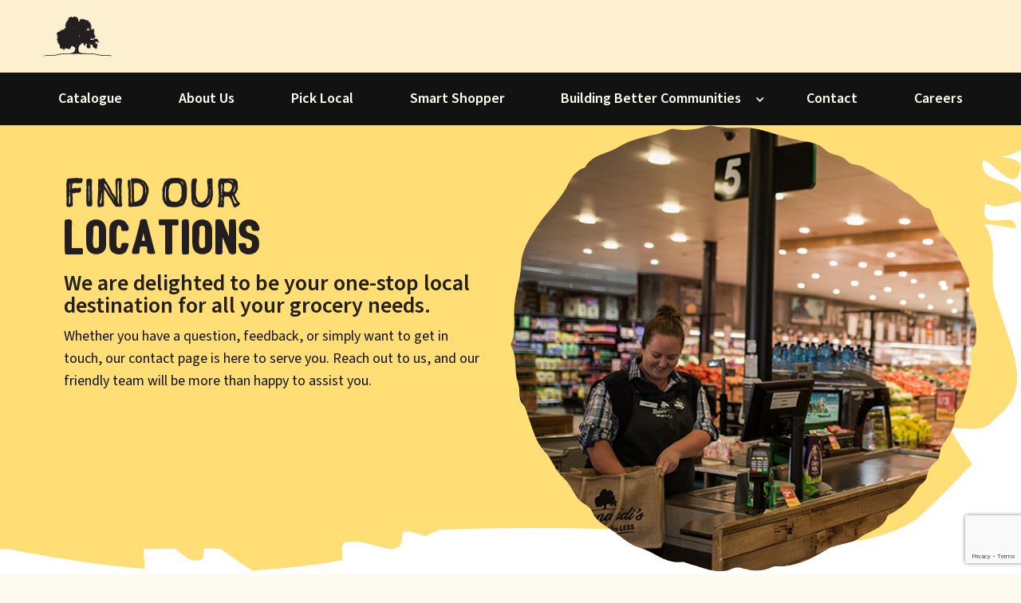

--- FILE ---
content_type: text/html; charset=UTF-8
request_url: https://bernardis.com.au/contact-us/
body_size: 59378
content:
<!doctype html>
<html lang="en-US">
<head>
  <meta charset="utf-8">
  <meta http-equiv="x-ua-compatible" content="ie=edge">
  <meta name="viewport" content="width=device-width, initial-scale=1, shrink-to-fit=no">
  <link rel="preconnect" href="https://fonts.googleapis.com">
  <link rel="preconnect" href="https://use.typekit.net">
  <link rel="preconnect" href="https://fonts.gstatic.com" crossorigin>
  <link rel="stylesheet" href="https://use.typekit.net/aas1xem.css">

  <meta name='robots' content='index, follow, max-image-preview:large, max-snippet:-1, max-video-preview:-1' />

	<!-- This site is optimized with the Yoast SEO plugin v22.5 - https://yoast.com/wordpress/plugins/seo/ -->
	<title>Contact Us - Bernardis Supermarket, Central West NSW</title>
	<link rel="canonical" href="https://bernardis.com.au/contact-us/" />
	<meta property="og:locale" content="en_US" />
	<meta property="og:type" content="article" />
	<meta property="og:title" content="Contact Us - Bernardis Supermarket, Central West NSW" />
	<meta property="og:url" content="https://bernardis.com.au/contact-us/" />
	<meta property="og:site_name" content="Bernardis Supermarket, Central West NSW" />
	<meta property="article:modified_time" content="2024-10-16T02:43:55+00:00" />
	<meta property="og:image" content="https://bernardis.com.au/wp-content/uploads/2023/08/53.jpg" />
	<meta property="og:image:width" content="2400" />
	<meta property="og:image:height" content="1600" />
	<meta property="og:image:type" content="image/jpeg" />
	<meta name="twitter:card" content="summary_large_image" />
	<script type="application/ld+json" class="yoast-schema-graph">{"@context":"https://schema.org","@graph":[{"@type":"WebPage","@id":"https://bernardis.com.au/contact-us/","url":"https://bernardis.com.au/contact-us/","name":"Contact Us - Bernardis Supermarket, Central West NSW","isPartOf":{"@id":"https://bernardis.com.au/#website"},"datePublished":"2023-07-19T05:15:23+00:00","dateModified":"2024-10-16T02:43:55+00:00","breadcrumb":{"@id":"https://bernardis.com.au/contact-us/#breadcrumb"},"inLanguage":"en-US","potentialAction":[{"@type":"ReadAction","target":["https://bernardis.com.au/contact-us/"]}]},{"@type":"BreadcrumbList","@id":"https://bernardis.com.au/contact-us/#breadcrumb","itemListElement":[{"@type":"ListItem","position":1,"name":"Home","item":"https://bernardis.com.au/"},{"@type":"ListItem","position":2,"name":"Contact Us"}]},{"@type":"WebSite","@id":"https://bernardis.com.au/#website","url":"https://bernardis.com.au/","name":"Bernardi's Marketplace","description":"Family owned since 1969 - Pick Local","potentialAction":[{"@type":"SearchAction","target":{"@type":"EntryPoint","urlTemplate":"https://bernardis.com.au/?s={search_term_string}"},"query-input":"required name=search_term_string"}],"inLanguage":"en-US"}]}</script>
	<!-- / Yoast SEO plugin. -->


<script type='application/javascript'  id='pys-version-script'>console.log('PixelYourSite Free version 9.5.5');</script>
<link rel='dns-prefetch' href='//ajax.googleapis.com' />
<link rel='dns-prefetch' href='//use.fontawesome.com' />
<link rel="alternate" title="oEmbed (JSON)" type="application/json+oembed" href="https://bernardis.com.au/wp-json/oembed/1.0/embed?url=https%3A%2F%2Fbernardis.com.au%2Fcontact-us%2F" />
<link rel="alternate" title="oEmbed (XML)" type="text/xml+oembed" href="https://bernardis.com.au/wp-json/oembed/1.0/embed?url=https%3A%2F%2Fbernardis.com.au%2Fcontact-us%2F&#038;format=xml" />
<style id='wp-img-auto-sizes-contain-inline-css' type='text/css'>
img:is([sizes=auto i],[sizes^="auto," i]){contain-intrinsic-size:3000px 1500px}
/*# sourceURL=wp-img-auto-sizes-contain-inline-css */
</style>
<style id='wp-emoji-styles-inline-css' type='text/css'>

	img.wp-smiley, img.emoji {
		display: inline !important;
		border: none !important;
		box-shadow: none !important;
		height: 1em !important;
		width: 1em !important;
		margin: 0 0.07em !important;
		vertical-align: -0.1em !important;
		background: none !important;
		padding: 0 !important;
	}
/*# sourceURL=wp-emoji-styles-inline-css */
</style>
<link rel='stylesheet' id='contact-form-7-css' href='https://bernardis.com.au/wp-content/plugins/contact-form-7/includes/css/styles.css?ver=5.9.3' type='text/css' media='all' />
<link rel='stylesheet' id='wpa-css-css' href='https://bernardis.com.au/wp-content/plugins/honeypot/includes/css/wpa.css?ver=2.2.02' type='text/css' media='all' />
<link rel='stylesheet' id='font-awesome-official-css' href='https://use.fontawesome.com/releases/v5.15.4/css/all.css' type='text/css' media='all' integrity="sha384-DyZ88mC6Up2uqS4h/KRgHuoeGwBcD4Ng9SiP4dIRy0EXTlnuz47vAwmeGwVChigm" crossorigin="anonymous" />
<link rel='stylesheet' id='sage/main.css-css' href='https://bernardis.com.au/wp-content/themes/bernardis/dist/styles/main_1b240364.css' type='text/css' media='all' />
<link rel='stylesheet' id='font-awesome-official-v4shim-css' href='https://use.fontawesome.com/releases/v5.15.4/css/v4-shims.css' type='text/css' media='all' integrity="sha384-Vq76wejb3QJM4nDatBa5rUOve+9gkegsjCebvV/9fvXlGWo4HCMR4cJZjjcF6Viv" crossorigin="anonymous" />
<style id='font-awesome-official-v4shim-inline-css' type='text/css'>
@font-face {
font-family: "FontAwesome";
font-display: block;
src: url("https://use.fontawesome.com/releases/v5.15.4/webfonts/fa-brands-400.eot"),
		url("https://use.fontawesome.com/releases/v5.15.4/webfonts/fa-brands-400.eot?#iefix") format("embedded-opentype"),
		url("https://use.fontawesome.com/releases/v5.15.4/webfonts/fa-brands-400.woff2") format("woff2"),
		url("https://use.fontawesome.com/releases/v5.15.4/webfonts/fa-brands-400.woff") format("woff"),
		url("https://use.fontawesome.com/releases/v5.15.4/webfonts/fa-brands-400.ttf") format("truetype"),
		url("https://use.fontawesome.com/releases/v5.15.4/webfonts/fa-brands-400.svg#fontawesome") format("svg");
}

@font-face {
font-family: "FontAwesome";
font-display: block;
src: url("https://use.fontawesome.com/releases/v5.15.4/webfonts/fa-solid-900.eot"),
		url("https://use.fontawesome.com/releases/v5.15.4/webfonts/fa-solid-900.eot?#iefix") format("embedded-opentype"),
		url("https://use.fontawesome.com/releases/v5.15.4/webfonts/fa-solid-900.woff2") format("woff2"),
		url("https://use.fontawesome.com/releases/v5.15.4/webfonts/fa-solid-900.woff") format("woff"),
		url("https://use.fontawesome.com/releases/v5.15.4/webfonts/fa-solid-900.ttf") format("truetype"),
		url("https://use.fontawesome.com/releases/v5.15.4/webfonts/fa-solid-900.svg#fontawesome") format("svg");
}

@font-face {
font-family: "FontAwesome";
font-display: block;
src: url("https://use.fontawesome.com/releases/v5.15.4/webfonts/fa-regular-400.eot"),
		url("https://use.fontawesome.com/releases/v5.15.4/webfonts/fa-regular-400.eot?#iefix") format("embedded-opentype"),
		url("https://use.fontawesome.com/releases/v5.15.4/webfonts/fa-regular-400.woff2") format("woff2"),
		url("https://use.fontawesome.com/releases/v5.15.4/webfonts/fa-regular-400.woff") format("woff"),
		url("https://use.fontawesome.com/releases/v5.15.4/webfonts/fa-regular-400.ttf") format("truetype"),
		url("https://use.fontawesome.com/releases/v5.15.4/webfonts/fa-regular-400.svg#fontawesome") format("svg");
unicode-range: U+F004-F005,U+F007,U+F017,U+F022,U+F024,U+F02E,U+F03E,U+F044,U+F057-F059,U+F06E,U+F070,U+F075,U+F07B-F07C,U+F080,U+F086,U+F089,U+F094,U+F09D,U+F0A0,U+F0A4-F0A7,U+F0C5,U+F0C7-F0C8,U+F0E0,U+F0EB,U+F0F3,U+F0F8,U+F0FE,U+F111,U+F118-F11A,U+F11C,U+F133,U+F144,U+F146,U+F14A,U+F14D-F14E,U+F150-F152,U+F15B-F15C,U+F164-F165,U+F185-F186,U+F191-F192,U+F1AD,U+F1C1-F1C9,U+F1CD,U+F1D8,U+F1E3,U+F1EA,U+F1F6,U+F1F9,U+F20A,U+F247-F249,U+F24D,U+F254-F25B,U+F25D,U+F267,U+F271-F274,U+F279,U+F28B,U+F28D,U+F2B5-F2B6,U+F2B9,U+F2BB,U+F2BD,U+F2C1-F2C2,U+F2D0,U+F2D2,U+F2DC,U+F2ED,U+F328,U+F358-F35B,U+F3A5,U+F3D1,U+F410,U+F4AD;
}
/*# sourceURL=font-awesome-official-v4shim-inline-css */
</style>
<script type="text/javascript" src="https://ajax.googleapis.com/ajax/libs/jquery/3.6.1/jquery.min.js?ver=3.6.1" id="jquery-js"></script>
<script type="text/javascript" src="https://bernardis.com.au/wp-content/plugins/pixelyoursite/dist/scripts/jquery.bind-first-0.2.3.min.js?ver=6.9" id="jquery-bind-first-js"></script>
<script type="text/javascript" src="https://bernardis.com.au/wp-content/plugins/pixelyoursite/dist/scripts/js.cookie-2.1.3.min.js?ver=2.1.3" id="js-cookie-pys-js"></script>
<script type="text/javascript" id="pys-js-extra">
/* <![CDATA[ */
var pysOptions = {"staticEvents":{"facebook":{"init_event":[{"delay":0,"type":"static","name":"PageView","pixelIds":["633347498915762"],"eventID":"5aa86a9d-a164-4d1f-93a1-f91ffd79a054","params":{"page_title":"Contact Us","post_type":"page","post_id":247,"plugin":"PixelYourSite","user_role":"guest","event_url":"bernardis.com.au/contact-us/"},"e_id":"init_event","ids":[],"hasTimeWindow":false,"timeWindow":0,"woo_order":"","edd_order":""}]}},"dynamicEvents":[],"triggerEvents":[],"triggerEventTypes":[],"facebook":{"pixelIds":["633347498915762"],"advancedMatching":[],"advancedMatchingEnabled":true,"removeMetadata":false,"contentParams":{"post_type":"page","post_id":247,"content_name":"Contact Us"},"commentEventEnabled":true,"wooVariableAsSimple":false,"downloadEnabled":true,"formEventEnabled":true,"serverApiEnabled":true,"wooCRSendFromServer":false,"send_external_id":null},"debug":"","siteUrl":"https://bernardis.com.au","ajaxUrl":"https://bernardis.com.au/wp-admin/admin-ajax.php","ajax_event":"33727a7e06","enable_remove_download_url_param":"1","cookie_duration":"7","last_visit_duration":"60","enable_success_send_form":"","ajaxForServerEvent":"1","send_external_id":"1","external_id_expire":"180","google_consent_mode":"1","gdpr":{"ajax_enabled":false,"all_disabled_by_api":false,"facebook_disabled_by_api":false,"analytics_disabled_by_api":false,"google_ads_disabled_by_api":false,"pinterest_disabled_by_api":false,"bing_disabled_by_api":false,"externalID_disabled_by_api":false,"facebook_prior_consent_enabled":true,"analytics_prior_consent_enabled":true,"google_ads_prior_consent_enabled":null,"pinterest_prior_consent_enabled":true,"bing_prior_consent_enabled":true,"cookiebot_integration_enabled":false,"cookiebot_facebook_consent_category":"marketing","cookiebot_analytics_consent_category":"statistics","cookiebot_tiktok_consent_category":"marketing","cookiebot_google_ads_consent_category":null,"cookiebot_pinterest_consent_category":"marketing","cookiebot_bing_consent_category":"marketing","consent_magic_integration_enabled":false,"real_cookie_banner_integration_enabled":false,"cookie_notice_integration_enabled":false,"cookie_law_info_integration_enabled":false,"analytics_storage":{"enabled":true,"value":"granted","filter":false},"ad_storage":{"enabled":true,"value":"granted","filter":false},"ad_user_data":{"enabled":true,"value":"granted","filter":false},"ad_personalization":{"enabled":true,"value":"granted","filter":false}},"cookie":{"disabled_all_cookie":false,"disabled_start_session_cookie":false,"disabled_advanced_form_data_cookie":false,"disabled_landing_page_cookie":false,"disabled_first_visit_cookie":false,"disabled_trafficsource_cookie":false,"disabled_utmTerms_cookie":false,"disabled_utmId_cookie":false},"tracking_analytics":{"TrafficSource":"direct","TrafficLanding":"undefined","TrafficUtms":[],"TrafficUtmsId":[]},"woo":{"enabled":false},"edd":{"enabled":false}};
//# sourceURL=pys-js-extra
/* ]]> */
</script>
<script type="text/javascript" src="https://bernardis.com.au/wp-content/plugins/pixelyoursite/dist/scripts/public.js?ver=9.5.5" id="pys-js"></script>
<link rel="https://api.w.org/" href="https://bernardis.com.au/wp-json/" /><link rel="alternate" title="JSON" type="application/json" href="https://bernardis.com.au/wp-json/wp/v2/pages/247" /><link rel="EditURI" type="application/rsd+xml" title="RSD" href="https://bernardis.com.au/xmlrpc.php?rsd" />
<meta name="generator" content="WordPress 6.9" />
<link rel='shortlink' href='https://bernardis.com.au/?p=247' />
<link rel="icon" href="https://bernardis.com.au/wp-content/uploads/2023/07/cropped-bernardis-favicon-min-32x32.png" sizes="32x32" />
<link rel="icon" href="https://bernardis.com.au/wp-content/uploads/2023/07/cropped-bernardis-favicon-min-192x192.png" sizes="192x192" />
<link rel="apple-touch-icon" href="https://bernardis.com.au/wp-content/uploads/2023/07/cropped-bernardis-favicon-min-180x180.png" />
<meta name="msapplication-TileImage" content="https://bernardis.com.au/wp-content/uploads/2023/07/cropped-bernardis-favicon-min-270x270.png" />
		<style type="text/css" id="wp-custom-css">
			.expr3ss-jobs-widget-job a{
	color: #000;
}

#wcount_your-message { height: auto; margin-right: 5px;}

#signup-form select {
	color: #fdfbef;
    background-color: #231f20;
    background-image: url(data:image/svg+xml;charset=UTF-8,%3Csvg%20xmlns%3D%22http%3A%2F%2Fwww.w3.org%2F2000%2Fsvg%22%20width%3D%2212%22%20height%3D%2212%22%20viewBox%3D%220%200%2012%2012%22%3E%3Ctitle%3Edown-arrow%3C%2Ftitle%3E%3Cg%20fill%3D%22%23FFFFFF%22%3E%3Cpath%20d%3D%22M10.293%2C3.293%2C6%2C7.586%2C1.707%2C3.293A1%2C1%2C0%2C0%2C0%2C.293%2C4.707l5%2C5a1%2C1%2C0%2C0%2C0%2C1.414%2C0l5-5a1%2C1%2C0%2C1%2C0-1.414-1.414Z%22%20fill%3D%22%23FFFFFF%22%3E%3C%2Fpath%3E%3C%2Fg%3E%3C%2Fsvg%3E);
}

@media screen and (min-width: 90em) {
	.site-header .main-menu>li:not(.top-bar__cta) { margin-right: inherit; }
}

/*
.page-id-1613 .grid{
	background-color: #fdfbef;
}
*/
.page-id-1613  .footer-signup {
	display: none;
}		</style>
		

</head>

<body class="wp-singular page-template-default page page-id-247 wp-theme-bernardisresources contact-us app-data index-data singular-data page-data page-247-data page-contact-us-data">

  <div class="off-canvas-wrapper">

    <div data-sticky-container>
  <header id="site-header" class="site-header" data-sticky data-sticky-on="small" data-options="marginTop:0;"
    style="width:100%">
    <div class="site-header__logo-cta">
      <div class="grid-container">
        <div class="grid-x grid-padding-x top-bar-new align-middle">
          <div class="cell auto medium-shrink site-header__logo">
            <a href="https://bernardis.com.au">
              <img width="85" height="50" src="https://bernardis.com.au/wp-content/themes/bernardis/dist/images/logo_9d767b1c.svg" alt="Bernardis Supermarket, Central West NSW">
            </a>
          </div>
          <div class="cell shrink medium-auto site-header__menu">

            

            <button class="hamburger hamburger--squeeze hide-for-xlarge" type="button" data-toggle="off-canvas-menu">
              <span class="hamburger-box">
                <span class="hamburger-inner"></span>
              </span>
            </button>
          </div>
        </div>
      </div>
    </div>

    <div class="site-header__nav">
      <nav class="grid-container">
        <div class="grid-x grid-padding-x">
          <div class="cell">
            <ul class="main-menu dropdown menu show-for-xlarge" data-dropdown-menu>
          <li
        class="">
        <a href="https://bernardis.com.au/catalogue/" >
          Catalogue
        </a>

              </li>
          <li
        class="">
        <a href="https://bernardis.com.au/about-us/" >
          About Us
        </a>

              </li>
          <li
        class="">
        <a href="https://bernardis.com.au/pick-local-2/" >
          Pick Local
        </a>

              </li>
          <li
        class="">
        <a href="https://bernardis.com.au/smart-shopper-uc/" >
          Smart Shopper
        </a>

              </li>
          <li
        class=" has-submenu">
        <a href="https://bernardis.com.au/community/" >
          Building Better Communities
        </a>

                  <ul class="submenu menu vertical is-dropdown-submenu" data-submenu>
                          <li class="my-child-item ">
                <a href="https://bernardis.com.au/community/beneficiaries/" >
                  Beneficiaries                  
                </a>
              </li>
                          <li class="my-child-item ">
                <a href="https://bernardis.com.au/community/nominate-a-beneficiary/" >
                  Nominate A Beneficiary                  
                </a>
              </li>
                          <li class="my-child-item ">
                <a href="https://bernardis.com.au/community/apply-to-host-a-bbq-instore/" >
                  Host a BBQ                  
                </a>
              </li>
                      </ul>
              </li>
          <li
        class=" current-menu-item page-item-247 current_page_item is-active">
        <a href="https://bernardis.com.au/contact-us/" >
          Contact
        </a>

              </li>
          <li
        class="">
        <a href="https://bernardis.com.au/careers/" >
          Careers
        </a>

              </li>
      </ul>
          </div>
        </div>
      </nav>
    </div>
  </header>
</div>


    <nav class="mobile-off-canvas-menu off-canvas position-left is-closed" id="off-canvas-menu" data-off-canvas
    data-transition="overlap" data-auto-focus="false" role="navigation">
    <a class="mobile-off-canvas__logo" href="https://bernardis.com.au">
      <img width="85" height="50" src="https://bernardis.com.au/wp-content/themes/bernardis/dist/images/logo-white_de20067f.svg" alt="Bernardis Supermarket, Central West NSW">
    </a>
    <ul class="vertical menu accordion-menu" data-accordion-menu data-submenu-toggle="true">

              <li
          class="">
          <a href="https://bernardis.com.au/catalogue/" >
            Catalogue
          </a>

                  </li>
              <li
          class="">
          <a href="https://bernardis.com.au/about-us/" >
            About Us
          </a>

                  </li>
              <li
          class="">
          <a href="https://bernardis.com.au/pick-local-2/" >
            Pick Local
          </a>

                  </li>
              <li
          class="">
          <a href="https://bernardis.com.au/smart-shopper-uc/" >
            Smart Shopper
          </a>

                  </li>
              <li
          class=" has-submenu">
          <a href="https://bernardis.com.au/community/" >
            Building Better Communities
          </a>

                      <ul class="menu vertical nested" data-submenu>
                              <li class="my-child-item ">
                  <a href="https://bernardis.com.au/community/beneficiaries/" >
                    Beneficiaries
                  </a>
                </li>
                              <li class="my-child-item ">
                  <a href="https://bernardis.com.au/community/nominate-a-beneficiary/" >
                    Nominate A Beneficiary
                  </a>
                </li>
                              <li class="my-child-item ">
                  <a href="https://bernardis.com.au/community/apply-to-host-a-bbq-instore/" >
                    Host a BBQ
                  </a>
                </li>
                          </ul>
                  </li>
              <li
          class=" current-menu-item page-item-247 current_page_item is-active">
          <a href="https://bernardis.com.au/contact-us/" >
            Contact
          </a>

                  </li>
              <li
          class="">
          <a href="https://bernardis.com.au/careers/" >
            Careers
          </a>

                  </li>
          </ul>

          <div class="off-canvas_social-icons">
                                      <a href="https://www.instagram.com/bernardis_marketplace/" target="_blank"><i class="fab fa-instagram"></i></a>
                      <a href="https://www.facebook.com/bernardisforbes" target="_blank"><i class="fab fa-facebook-f"></i></a>
                        </div>
    

  </nav>

    
    <div class="off-canvas-content" data-off-canvas-content>
      <div class="content">
        <main class="main">
                 
    <div class="component-builder">
                 <section class="component hero-banner-module hero-banner-4"
    style="background-color: #ffde75;">
    
    <div class="grid-container">
      <div class="grid-x align">
                  <div class="cell medium-10 medium-offset-1 large-offset-0 large-6 ">
            <div class="hero-banner__content animate__animated animate-el"
              data-animation="fadeInUp">
              <h1><span style="font-family: sketchnote-square, sans-serif;"><small>FIND OUR</small></span><br />
Locations</h1>
<h4><span style="font-family: source-sans-pro, sans-serif; font-weight: 600;">We are delighted to be your one-stop local destination for all your grocery needs.</span></h4>
<p>Whether you have a question, feedback, or simply want to get in touch, our contact page is here to serve you. Reach out to us, and our friendly team will be more than happy to assist you.</p>

            </div>
          </div>
                          <div
            class="cell hero-banner-4__img-container medium-8 medium-offset-4 large-offset-0 large-6 animate__animated animate-el animate__delay-half-1s"
            data-animation="fadeInRight">
            <div class="hero-banner-4__img hero-banner-4-image-mask">
              <img width="600" height="600" data-interchange="[https://bernardis.com.au/wp-content/uploads/2023/08/contact-us-min.jpg, small], [https://bernardis.com.au/wp-content/uploads/2023/08/contact-us-min.jpg, medium], [https://bernardis.com.au/wp-content/uploads/2023/08/contact-us-min.jpg, large]" alt="" />

            </div>
          </div>
              </div>
    </div>
  </section>
                 <section class="component grid">
    <div class="grid-container">
                            <div class="grid-x grid-padding-x small-up-2 medium-up-2 large-up-2 align-center">
                      <div class="cell mb-60 grid__cell animate__animated animate-el animate__delay-half-1s"
              data-animation="fadeInUp">

                            <div class="grid__container">
                
                                  <h3 class="bushcraft-distress text-center grid__title">Bernardi&#039;s Forbes</h3>
                                <div class="grid__content">
                  <p><strong>Address:</strong><br />
159-173 Lachlan St, Forbes NSW 2871</p>
<p><strong>Opening hours:</strong><br />
Mon – Sat: 7am – 9pm<br />
Sun: 7am – 8pm</p>
<p><strong>Phone:</strong> <a href="tel:+61268501000">02 6850 1050</a></p>

                </div>

                                  <p class="grid__container-link text-center">
                    <a href="https://maps.app.goo.gl/DJvyhQAZBeK3jG2ZA" target="_blank"
                      class="button button-primary">Directions</a>
                  </p>
                              </div>
            </div>
                                  <div class="cell mb-60 grid__cell animate__animated animate-el animate__delay-half-2s"
              data-animation="fadeInUp">

                            <div class="grid__container">
                
                                  <h3 class="bushcraft-distress text-center grid__title">Bernardi&#039;s Bathurst</h3>
                                <div class="grid__content">
                  <p><strong>Address:</strong><br />
72 Rankin Street, Bathurst NSW 2795</p>
<p><strong>Opening hours:</strong><br />
Mon – Sat: 7am – 9pm<br />
Sun: 7am – 8pm</p>
<p><strong>Phone:</strong> <a href="tel:+61263312195">02 6331 2195</a></p>

                </div>

                                  <p class="grid__container-link text-center">
                    <a href="https://goo.gl/maps/xYabteetDsnDDYQKA" target="_blank"
                      class="button button-primary">Directions</a>
                  </p>
                              </div>
            </div>
                                  <div class="cell mb-60 grid__cell animate__animated animate-el animate__delay-half-1s"
              data-animation="fadeInUp">

                            <div class="grid__container">
                
                                  <h3 class="bushcraft-distress text-center grid__title">Bernardi&#039;s Blayney</h3>
                                <div class="grid__content">
                  <p><strong>Address:</strong><br />
8-12 Farm Lane, Blayney NSW 2794</p>
<p><strong>Opening hours:</strong><br />
Mon – Fri: 7am – 8.30pm<br />
Sat &amp; Sun: 7am – 8pm</p>
<p><strong>Phone:</strong> <a href="tel:+61263682501">02 6368 2501</a></p>

                </div>

                                  <p class="grid__container-link text-center">
                    <a href="https://goo.gl/maps/JZAtnB8HTXZTAn5X6" target="_blank"
                      class="button button-primary">Directions</a>
                  </p>
                              </div>
            </div>
                                  <div class="cell mb-60 grid__cell animate__animated animate-el animate__delay-half-2s"
              data-animation="fadeInUp">

                            <div class="grid__container">
                
                                  <h3 class="bushcraft-distress text-center grid__title">Bernardi&#039;s West Wyalong</h3>
                                <div class="grid__content">
                  <p><strong>Address:</strong><br />
12-20 Barnado St, West Wyalong NSW 2671</p>
<p><strong>Opening hours:</strong><br />
Mon – Sun: 7am – 9pm</p>
<p><strong>Phone:</strong> <a href="tel:+61269722528">02 6972 2528</a></p>

                </div>

                                  <p class="grid__container-link text-center">
                    <a href="https://goo.gl/maps/HryMgqpNrKQXfQBy5" target="_blank"
                      class="button button-primary">Directions</a>
                  </p>
                              </div>
            </div>
                              </div>
      
    </div>
  </section>
                 <section
    class="component highlight-feature-form padding-top-0 padding-bottom-0">
          <svg class="wave-top" version="1.1" x="0px" y="0px" viewBox="0 0 1440 103"
  style="enable-background:new 0 0 1440 103;" xml:space="preserve">
  <path fill="#FFFFFF" class="st0"
    d="M0,67.2c9.6,0.4,19.1,0.8,28.7,1c68.9,14,137.8,24.5,206.5,30c0.2-10.5-1.5-21.2-1.6-30.1
	c16.4-0.2,32.9-0.5,49.3-0.5c13.3,12.2,26.7,23.6,41.6,15.3c0.4-5.2,0.8-10.3,1.2-15.5c8.5,0,17,0,25.5,0.2
	c15.9,11,32.2,22.8,48.7,33.5c46.3-2.3,92.4-7.5,138.3-15.8c-1.1-11.7-1.6-22.3,3-26.3c19.1-7.5,45.4,4.8,72.8,9.7
	c4.1-1.7,8.1-3.3,12.1-4.8c2.8-6,3.8-15.3,4.4-22.2c3.4-0.2,6.7-0.3,10.1-0.7c8.4,1.8,16.3,4.5,23.6,7.3c7.6-3.2,15.2-6.3,22.8-9.7
	c181.8-7.3,413.2,1,495.8,18.8c4-0.3,8.1-0.5,12.1-0.8c72.5,9.8,160.7,5.7,222.4-33.8c7.6-6.6,15.2-13.7,22.8-21V0H0V67.2z" />
</svg>
        <div class="grid-container">
      <div class="grid-x grid-padding-x align-middle animate__animated animate-el" data-animation="fadeInUp">
                  <div class="cell medium-10 medium-offset-1 large-offset-0 large-6">
            <div class="highlight-feature-form__heading">
              <img class="highlight-top" src="https://bernardis.com.au/wp-content/themes/bernardis/dist/images/highlight-top_5499d446.svg" alt="">              
              <h3 style="margin-bottom: 0px; text-align: center;"><span style="font-family: sketchnote-square, sans-serif;">SEND A </span></h3>
<h2 style="text-align: center;">MESSAGE</h2>
<p style="text-align: center;">We are here to help. Send us a message<br />
and we’ll get back to you as soon as possible.</p>

              <img class="highlight-bottom" src="https://bernardis.com.au/wp-content/themes/bernardis/dist/images/highlight-bottom_da57bf11.svg" alt="">
            </div>
          </div>
                          <div class="cell medium-10 medium-offset-1 large-offset-0 large-6">
            <div class="highlight-feature-form__form">
              
<div class="wpcf7 no-js" id="wpcf7-f255-o1" lang="en-US" dir="ltr">
<div class="screen-reader-response"><p role="status" aria-live="polite" aria-atomic="true"></p> <ul></ul></div>
<form action="/contact-us/#wpcf7-f255-o1" method="post" class="wpcf7-form init" aria-label="Contact form" novalidate="novalidate" data-status="init">
<div style="display: none;">
<input type="hidden" name="_wpcf7" value="255" />
<input type="hidden" name="_wpcf7_version" value="5.9.3" />
<input type="hidden" name="_wpcf7_locale" value="en_US" />
<input type="hidden" name="_wpcf7_unit_tag" value="wpcf7-f255-o1" />
<input type="hidden" name="_wpcf7_container_post" value="0" />
<input type="hidden" name="_wpcf7_posted_data_hash" value="" />
<input type="hidden" name="_wpcf7_recaptcha_response" value="" />
</div>
<div class="grid-x grid-padding-x">
	<div class="cell medium-6">
		<p><label><span class="wpcf7-form-control-wrap" data-name="your-fname"><input size="40" class="wpcf7-form-control wpcf7-text wpcf7-validates-as-required" autocomplete="name" aria-required="true" aria-invalid="false" placeholder="First Name" value="" type="text" name="your-fname" /></span> </label>
		</p>
	</div>
	<div class="cell medium-6">
		<p><label><span class="wpcf7-form-control-wrap" data-name="your-lname"><input size="40" class="wpcf7-form-control wpcf7-text wpcf7-validates-as-required" autocomplete="name" aria-required="true" aria-invalid="false" placeholder="Last Name" value="" type="text" name="your-lname" /></span> </label>
		</p>
	</div>
	<div class="cell medium-12">
		<p><label><span class="wpcf7-form-control-wrap" data-name="your-email"><input size="40" class="wpcf7-form-control wpcf7-email wpcf7-validates-as-required wpcf7-text wpcf7-validates-as-email" autocomplete="email" aria-required="true" aria-invalid="false" placeholder="Email Address" value="" type="email" name="your-email" /></span> </label>
		</p>
	</div>
	<div class="cell small-12">
		<p><label><span class="wpcf7-form-control-wrap" data-name="store-location"><select class="wpcf7-form-control wpcf7-select wpcf7-validates-as-required" aria-required="true" aria-invalid="false" name="store-location"><option value="">Store location</option><option value="Bathurst">Bathurst</option><option value="Blayney">Blayney</option><option value="Forbes">Forbes</option><option value="West Wyalong">West Wyalong</option></select></span></label>
		</p>
	</div>
	<div class="cell small-12">
		<p><label><span class="wpcf7-form-control-wrap your-message"><textarea cols="40" rows="10" maxlength="300" class="wpcf7-form-control wpcf7-textarea wpcf7-validates-as-required" aria-required="true" aria-invalid="false" placeholder="Message*" without-space="false" name="your-message"></textarea></span> </label>
		</p>
	</div>
	<div class="cell medium-12">
		<p><button type="submit" class="wpcf7-form-control wpcf7-submit button button-primary highlight-link">Submit</button>
		</p>
	</div>
</div><div class="wpcf7-response-output" aria-hidden="true"></div>
</form>
</div>


            </div>
          </div>
        


      </div>
    </div>
          <svg class="wave-bottom" version="1.1" x="0px" y="0px" viewBox="0 0 1440 103"
  style="enable-background:new 0 0 1440 103;" xml:space="preserve">
  <path fill="#FFFFFF" class="st0"
    d="M0,67.2c9.6,0.4,19.1,0.8,28.7,1c68.9,14,137.8,24.5,206.5,30c0.2-10.5-1.5-21.2-1.6-30.1
	c16.4-0.2,32.9-0.5,49.3-0.5c13.3,12.2,26.7,23.6,41.6,15.3c0.4-5.2,0.8-10.3,1.2-15.5c8.5,0,17,0,25.5,0.2
	c15.9,11,32.2,22.8,48.7,33.5c46.3-2.3,92.4-7.5,138.3-15.8c-1.1-11.7-1.6-22.3,3-26.3c19.1-7.5,45.4,4.8,72.8,9.7
	c4.1-1.7,8.1-3.3,12.1-4.8c2.8-6,3.8-15.3,4.4-22.2c3.4-0.2,6.7-0.3,10.1-0.7c8.4,1.8,16.3,4.5,23.6,7.3c7.6-3.2,15.2-6.3,22.8-9.7
	c181.8-7.3,413.2,1,495.8,18.8c4-0.3,8.1-0.5,12.1-0.8c72.5,9.8,160.7,5.7,222.4-33.8c7.6-6.6,15.2-13.7,22.8-21V0H0V67.2z" />
</svg>
      </section>
                 <section class="component testimonial-selector">
        <div class="grid-container">
      <div class="grid-x grid-padding-x animate__animated animate-el" data-animation="fadeInUp">
                  <div class="cell large-6">
            <div class="testimonial-selector__heading">
              <h4 style="margin-bottom: 0px;"><span style="font-family: sketchnote-square, sans-serif;">WHAT OUR</span></h4>
<h2 style="margin-bottom: 0px;">CUSTOMERS</h2>
<h3><span style="font-family: sketchnote-square, sans-serif;">SAY&#8230;</span></h3>

            </div>
          </div>
        
                            <div
            class="cell testimonial-selector__carousel-container large-6 animate__animated animate-el animate__delay-half-1s"
            data-animation="fadeInUp">

            <div class="testimonial-carousel owl-carousel owl-theme">
                                              
                  <div class="testimonial-selector__testimonial">
                    <img class="testimonial-selector__icon" src="https://bernardis.com.au/wp-content/themes/bernardis/dist/images/testimonial-quote-icon_7f9e52f8.svg" alt="">
                    <p>Good fruit and veg with the added bonus of Discount Dave&#8217;s attached</p>

                    <p class="f-black">Vicky Cronulla</p>

                  </div>
                
                                                              
                  <div class="testimonial-selector__testimonial">
                    <img class="testimonial-selector__icon" src="https://bernardis.com.au/wp-content/themes/bernardis/dist/images/testimonial-quote-icon_7f9e52f8.svg" alt="">
                    <p>Little gem this place, large range of produce and some that are locally sourced too.</p>

                    <p class="f-black">Judy Hunt</p>

                  </div>
                
                                                              
                  <div class="testimonial-selector__testimonial">
                    <img class="testimonial-selector__icon" src="https://bernardis.com.au/wp-content/themes/bernardis/dist/images/testimonial-quote-icon_7f9e52f8.svg" alt="">
                    <p>Everything you need in one place! Best shop ever!</p>

                    <p class="f-black">Rachel Carlaw</p>

                  </div>
                
                                                              
                  <div class="testimonial-selector__testimonial">
                    <img class="testimonial-selector__icon" src="https://bernardis.com.au/wp-content/themes/bernardis/dist/images/testimonial-quote-icon_7f9e52f8.svg" alt="">
                    <p>Staff are great loads of stock fresh food lots of parking recommend a visit.</p>

                    <p class="f-black">Dave Beecham</p>

                  </div>
                
                                          </div>

          </div>
        
      </div>
    </div>
      </section>
        <section class="component footer-signup animate__animated animate-el"  style="background-image: url(https://bernardis.com.au/wp-content/uploads/2023/07/signup-desktop-min-2.png);"data-interchange="[https://bernardis.com.au/wp-content/uploads/2023/07/signup-mobile-min.jpg, small], [https://bernardis.com.au/wp-content/uploads/2023/07/signup-mobile-min.jpg, medium], [https://bernardis.com.au/wp-content/uploads/2023/07/signup-desktop-min-2.png, large]" data-animation="fadeInUp">
  <div class="grid-container full">
    <div class="grid-x">
              <div class="cell large-6 footer-signup__content"  style="background-image: url(https://bernardis.com.au/wp-content/uploads/2023/07/signup-desktop-min-2.png);"data-interchange="[https://bernardis.com.au/wp-content/uploads/2023/07/signup-mobile-min.jpg, small], [https://bernardis.com.au/wp-content/uploads/2023/07/signup-mobile-min.jpg, medium], [https://bernardis.com.au/wp-content/uploads/2023/07/signup-desktop-min-2.png, large]">
          <div class="footer-signup__inner">
            <h3 style="margin-bottom: 0px;"><span style="font-family: sketchnote-square, sans-serif;">SIGN UP!</span></h3>

          </div>
        </div>
                    <div id="signup-form" class="cell medium-10 medium-offset-1 large-offset-0 large-6 footer-signup__form">
          <div class="footer-signup__inner">
            <p style="text-align: center;">Enter your email address to get the latest catalogue and all our Super Savings straight<br />
to your inbox!</p>

<div class="wpcf7 no-js" id="wpcf7-f110-o2" lang="en-US" dir="ltr">
<div class="screen-reader-response"><p role="status" aria-live="polite" aria-atomic="true"></p> <ul></ul></div>
<form action="/contact-us/#wpcf7-f110-o2" method="post" class="wpcf7-form init" aria-label="Contact form" novalidate="novalidate" data-status="init">
<div style="display: none;">
<input type="hidden" name="_wpcf7" value="110" />
<input type="hidden" name="_wpcf7_version" value="5.9.3" />
<input type="hidden" name="_wpcf7_locale" value="en_US" />
<input type="hidden" name="_wpcf7_unit_tag" value="wpcf7-f110-o2" />
<input type="hidden" name="_wpcf7_container_post" value="0" />
<input type="hidden" name="_wpcf7_posted_data_hash" value="" />
<input type="hidden" name="_wpcf7_recaptcha_response" value="" />
</div>
<div class="grid-x grid-padding-x">
	<div class="cell medium-6">
		<p><label><span class="wpcf7-form-control-wrap" data-name="your-fname"><input size="40" class="wpcf7-form-control wpcf7-text wpcf7-validates-as-required" autocomplete="name" aria-required="true" aria-invalid="false" placeholder="First Name" value="" type="text" name="your-fname" /></span> </label>
		</p>
	</div>
	<div class="cell medium-6">
		<p><label><span class="wpcf7-form-control-wrap" data-name="your-lname"><input size="40" class="wpcf7-form-control wpcf7-text wpcf7-validates-as-required" autocomplete="name" aria-required="true" aria-invalid="false" placeholder="Last Name" value="" type="text" name="your-lname" /></span> </label>
		</p>
	</div>
	<div class="cell medium-6">
		<p><label><span class="wpcf7-form-control-wrap" data-name="your-email"><input size="40" class="wpcf7-form-control wpcf7-email wpcf7-validates-as-required wpcf7-text wpcf7-validates-as-email" autocomplete="email" aria-required="true" aria-invalid="false" placeholder="Email Address" value="" type="email" name="your-email" /></span> </label>
		</p>
	</div>
	<div class="cell medium-6">
		<p><label><span class="wpcf7-form-control-wrap" data-name="store"><select class="wpcf7-form-control wpcf7-select wpcf7-validates-as-required" aria-required="true" aria-invalid="false" name="store"><option value="">Store</option><option value="West Wyalong">West Wyalong</option><option value="Forbes">Forbes</option><option value="Blayney">Blayney</option><option value="Bathurst">Bathurst</option></select></span> </label>
		</p>
	</div>
	<div class="cell medium-12">
		<p><button type="submit" class="wpcf7-form-control wpcf7-submit button button-quaternary highlight-link">Submit</button>
		</p>
	</div>
</div><div class="wpcf7-response-output" aria-hidden="true"></div>
</form>
</div>


          </div>
        </div>
          </div>
  </div>
</section>
  </div>
          </main>
      </div>
    </div>

    
    <footer class="site-footer">
  <div class="site-footer__inner">


    <div class="grid-container">
      <div class="grid-x grid-padding-x site-footer__menu-container">
        <div class="cell medium-12 large-4 xlarge-5 site-footer__logo">
          <a href="https://bernardis.com.au">
            <img width="380" height="229" src="https://bernardis.com.au/wp-content/themes/bernardis/dist/images/footer-logo_2e3d6e4e.svg" alt="Bernardis Supermarket, Central West NSW">
          </a>
        </div>

                  <div class="cell medium-8 large-5 xlarge-4 footer__navigation-container">
            <div class="menu-footer-menu-container"><ul id="menu-footer-menu" class="menu"><li id="menu-item-17" class="menu-item menu-item-type-post_type menu-item-object-page menu-item-home menu-item-17"><a href="https://bernardis.com.au/">Home</a></li>
<li id="menu-item-156" class="menu-item menu-item-type-post_type menu-item-object-page menu-item-156"><a href="https://bernardis.com.au/pick-local-2/">Pick Local</a></li>
<li id="menu-item-744" class="menu-item menu-item-type-post_type menu-item-object-page menu-item-744"><a href="https://bernardis.com.au/smart-shopper-uc/">Smart Shopper</a></li>
<li id="menu-item-179" class="menu-item menu-item-type-post_type menu-item-object-page menu-item-179"><a href="https://bernardis.com.au/about-us/">About Us</a></li>
<li id="menu-item-121" class="menu-item menu-item-type-post_type menu-item-object-page menu-item-121"><a href="https://bernardis.com.au/catalogue/">Catalogue</a></li>
<li id="menu-item-249" class="menu-item menu-item-type-post_type menu-item-object-page current-menu-item page_item page-item-247 current_page_item menu-item-249"><a href="https://bernardis.com.au/contact-us/" aria-current="page">Contact Us</a></li>
<li id="menu-item-778" class="menu-item menu-item-type-post_type menu-item-object-page menu-item-778"><a href="https://bernardis.com.au/careers/">Careers</a></li>
<li id="menu-item-237" class="menu-item menu-item-type-post_type menu-item-object-page menu-item-237"><a href="https://bernardis.com.au/suppliers/">Suppliers</a></li>
</ul></div>
          </div>
        
        <div class="cell large-3 medium-4 site-footer__social">
                      <h4 class="sourcesans-pro f-black">Hang out with us on social</h4>
                                <div class="footer__social-links">
                              <a href="https://www.instagram.com/bernardis_marketplace/" target="_blank"><i class="fab fa-instagram"></i></a>
                              <a href="https://www.facebook.com/bernardisforbes" target="_blank"><i class="fab fa-facebook-f"></i></a>
                          </div>
                  </div>
      </div>
    </div>
    <div class="grid-container">
      <div class="grid-x grid-padding-x">
        <div class="cell small-12 footer__hr-cell">
          <hr class="margin-top-0 margin-bottom-0">
        </div>

        <div class="cell large-6">
          <p class="footer__site-info">Copyright &copy; 2026 Bernardis Supermarket, Central West NSW</p>
        </div>
                  <div class="cell large-6">
            <div class="footer-copyright__content">
              <section class="widget text-2 widget_text">			<div class="textwidget"></div>
		</section>            </div>
          </div>
              </div>
    </div>
  </div>
</footer>

      </div>
  <script type="speculationrules">
{"prefetch":[{"source":"document","where":{"and":[{"href_matches":"/*"},{"not":{"href_matches":["/wp-*.php","/wp-admin/*","/wp-content/uploads/*","/wp-content/*","/wp-content/plugins/*","/wp-content/themes/bernardis/resources/*","/*\\?(.+)"]}},{"not":{"selector_matches":"a[rel~=\"nofollow\"]"}},{"not":{"selector_matches":".no-prefetch, .no-prefetch a"}}]},"eagerness":"conservative"}]}
</script>
<noscript><img height="1" width="1" style="display: none;" src="https://www.facebook.com/tr?id=633347498915762&ev=PageView&noscript=1&cd%5Bpage_title%5D=Contact+Us&cd%5Bpost_type%5D=page&cd%5Bpost_id%5D=247&cd%5Bplugin%5D=PixelYourSite&cd%5Buser_role%5D=guest&cd%5Bevent_url%5D=bernardis.com.au%2Fcontact-us%2F" alt=""></noscript>
<style id='global-styles-inline-css' type='text/css'>
:root{--wp--preset--aspect-ratio--square: 1;--wp--preset--aspect-ratio--4-3: 4/3;--wp--preset--aspect-ratio--3-4: 3/4;--wp--preset--aspect-ratio--3-2: 3/2;--wp--preset--aspect-ratio--2-3: 2/3;--wp--preset--aspect-ratio--16-9: 16/9;--wp--preset--aspect-ratio--9-16: 9/16;--wp--preset--color--black: #000000;--wp--preset--color--cyan-bluish-gray: #abb8c3;--wp--preset--color--white: #ffffff;--wp--preset--color--pale-pink: #f78da7;--wp--preset--color--vivid-red: #cf2e2e;--wp--preset--color--luminous-vivid-orange: #ff6900;--wp--preset--color--luminous-vivid-amber: #fcb900;--wp--preset--color--light-green-cyan: #7bdcb5;--wp--preset--color--vivid-green-cyan: #00d084;--wp--preset--color--pale-cyan-blue: #8ed1fc;--wp--preset--color--vivid-cyan-blue: #0693e3;--wp--preset--color--vivid-purple: #9b51e0;--wp--preset--gradient--vivid-cyan-blue-to-vivid-purple: linear-gradient(135deg,rgb(6,147,227) 0%,rgb(155,81,224) 100%);--wp--preset--gradient--light-green-cyan-to-vivid-green-cyan: linear-gradient(135deg,rgb(122,220,180) 0%,rgb(0,208,130) 100%);--wp--preset--gradient--luminous-vivid-amber-to-luminous-vivid-orange: linear-gradient(135deg,rgb(252,185,0) 0%,rgb(255,105,0) 100%);--wp--preset--gradient--luminous-vivid-orange-to-vivid-red: linear-gradient(135deg,rgb(255,105,0) 0%,rgb(207,46,46) 100%);--wp--preset--gradient--very-light-gray-to-cyan-bluish-gray: linear-gradient(135deg,rgb(238,238,238) 0%,rgb(169,184,195) 100%);--wp--preset--gradient--cool-to-warm-spectrum: linear-gradient(135deg,rgb(74,234,220) 0%,rgb(151,120,209) 20%,rgb(207,42,186) 40%,rgb(238,44,130) 60%,rgb(251,105,98) 80%,rgb(254,248,76) 100%);--wp--preset--gradient--blush-light-purple: linear-gradient(135deg,rgb(255,206,236) 0%,rgb(152,150,240) 100%);--wp--preset--gradient--blush-bordeaux: linear-gradient(135deg,rgb(254,205,165) 0%,rgb(254,45,45) 50%,rgb(107,0,62) 100%);--wp--preset--gradient--luminous-dusk: linear-gradient(135deg,rgb(255,203,112) 0%,rgb(199,81,192) 50%,rgb(65,88,208) 100%);--wp--preset--gradient--pale-ocean: linear-gradient(135deg,rgb(255,245,203) 0%,rgb(182,227,212) 50%,rgb(51,167,181) 100%);--wp--preset--gradient--electric-grass: linear-gradient(135deg,rgb(202,248,128) 0%,rgb(113,206,126) 100%);--wp--preset--gradient--midnight: linear-gradient(135deg,rgb(2,3,129) 0%,rgb(40,116,252) 100%);--wp--preset--font-size--small: 13px;--wp--preset--font-size--medium: 20px;--wp--preset--font-size--large: 36px;--wp--preset--font-size--x-large: 42px;--wp--preset--spacing--20: 0.44rem;--wp--preset--spacing--30: 0.67rem;--wp--preset--spacing--40: 1rem;--wp--preset--spacing--50: 1.5rem;--wp--preset--spacing--60: 2.25rem;--wp--preset--spacing--70: 3.38rem;--wp--preset--spacing--80: 5.06rem;--wp--preset--shadow--natural: 6px 6px 9px rgba(0, 0, 0, 0.2);--wp--preset--shadow--deep: 12px 12px 50px rgba(0, 0, 0, 0.4);--wp--preset--shadow--sharp: 6px 6px 0px rgba(0, 0, 0, 0.2);--wp--preset--shadow--outlined: 6px 6px 0px -3px rgb(255, 255, 255), 6px 6px rgb(0, 0, 0);--wp--preset--shadow--crisp: 6px 6px 0px rgb(0, 0, 0);}:where(body) { margin: 0; }.wp-site-blocks > .alignleft { float: left; margin-right: 2em; }.wp-site-blocks > .alignright { float: right; margin-left: 2em; }.wp-site-blocks > .aligncenter { justify-content: center; margin-left: auto; margin-right: auto; }:where(.is-layout-flex){gap: 0.5em;}:where(.is-layout-grid){gap: 0.5em;}.is-layout-flow > .alignleft{float: left;margin-inline-start: 0;margin-inline-end: 2em;}.is-layout-flow > .alignright{float: right;margin-inline-start: 2em;margin-inline-end: 0;}.is-layout-flow > .aligncenter{margin-left: auto !important;margin-right: auto !important;}.is-layout-constrained > .alignleft{float: left;margin-inline-start: 0;margin-inline-end: 2em;}.is-layout-constrained > .alignright{float: right;margin-inline-start: 2em;margin-inline-end: 0;}.is-layout-constrained > .aligncenter{margin-left: auto !important;margin-right: auto !important;}.is-layout-constrained > :where(:not(.alignleft):not(.alignright):not(.alignfull)){margin-left: auto !important;margin-right: auto !important;}body .is-layout-flex{display: flex;}.is-layout-flex{flex-wrap: wrap;align-items: center;}.is-layout-flex > :is(*, div){margin: 0;}body .is-layout-grid{display: grid;}.is-layout-grid > :is(*, div){margin: 0;}body{padding-top: 0px;padding-right: 0px;padding-bottom: 0px;padding-left: 0px;}a:where(:not(.wp-element-button)){text-decoration: underline;}:root :where(.wp-element-button, .wp-block-button__link){background-color: #32373c;border-width: 0;color: #fff;font-family: inherit;font-size: inherit;font-style: inherit;font-weight: inherit;letter-spacing: inherit;line-height: inherit;padding-top: calc(0.667em + 2px);padding-right: calc(1.333em + 2px);padding-bottom: calc(0.667em + 2px);padding-left: calc(1.333em + 2px);text-decoration: none;text-transform: inherit;}.has-black-color{color: var(--wp--preset--color--black) !important;}.has-cyan-bluish-gray-color{color: var(--wp--preset--color--cyan-bluish-gray) !important;}.has-white-color{color: var(--wp--preset--color--white) !important;}.has-pale-pink-color{color: var(--wp--preset--color--pale-pink) !important;}.has-vivid-red-color{color: var(--wp--preset--color--vivid-red) !important;}.has-luminous-vivid-orange-color{color: var(--wp--preset--color--luminous-vivid-orange) !important;}.has-luminous-vivid-amber-color{color: var(--wp--preset--color--luminous-vivid-amber) !important;}.has-light-green-cyan-color{color: var(--wp--preset--color--light-green-cyan) !important;}.has-vivid-green-cyan-color{color: var(--wp--preset--color--vivid-green-cyan) !important;}.has-pale-cyan-blue-color{color: var(--wp--preset--color--pale-cyan-blue) !important;}.has-vivid-cyan-blue-color{color: var(--wp--preset--color--vivid-cyan-blue) !important;}.has-vivid-purple-color{color: var(--wp--preset--color--vivid-purple) !important;}.has-black-background-color{background-color: var(--wp--preset--color--black) !important;}.has-cyan-bluish-gray-background-color{background-color: var(--wp--preset--color--cyan-bluish-gray) !important;}.has-white-background-color{background-color: var(--wp--preset--color--white) !important;}.has-pale-pink-background-color{background-color: var(--wp--preset--color--pale-pink) !important;}.has-vivid-red-background-color{background-color: var(--wp--preset--color--vivid-red) !important;}.has-luminous-vivid-orange-background-color{background-color: var(--wp--preset--color--luminous-vivid-orange) !important;}.has-luminous-vivid-amber-background-color{background-color: var(--wp--preset--color--luminous-vivid-amber) !important;}.has-light-green-cyan-background-color{background-color: var(--wp--preset--color--light-green-cyan) !important;}.has-vivid-green-cyan-background-color{background-color: var(--wp--preset--color--vivid-green-cyan) !important;}.has-pale-cyan-blue-background-color{background-color: var(--wp--preset--color--pale-cyan-blue) !important;}.has-vivid-cyan-blue-background-color{background-color: var(--wp--preset--color--vivid-cyan-blue) !important;}.has-vivid-purple-background-color{background-color: var(--wp--preset--color--vivid-purple) !important;}.has-black-border-color{border-color: var(--wp--preset--color--black) !important;}.has-cyan-bluish-gray-border-color{border-color: var(--wp--preset--color--cyan-bluish-gray) !important;}.has-white-border-color{border-color: var(--wp--preset--color--white) !important;}.has-pale-pink-border-color{border-color: var(--wp--preset--color--pale-pink) !important;}.has-vivid-red-border-color{border-color: var(--wp--preset--color--vivid-red) !important;}.has-luminous-vivid-orange-border-color{border-color: var(--wp--preset--color--luminous-vivid-orange) !important;}.has-luminous-vivid-amber-border-color{border-color: var(--wp--preset--color--luminous-vivid-amber) !important;}.has-light-green-cyan-border-color{border-color: var(--wp--preset--color--light-green-cyan) !important;}.has-vivid-green-cyan-border-color{border-color: var(--wp--preset--color--vivid-green-cyan) !important;}.has-pale-cyan-blue-border-color{border-color: var(--wp--preset--color--pale-cyan-blue) !important;}.has-vivid-cyan-blue-border-color{border-color: var(--wp--preset--color--vivid-cyan-blue) !important;}.has-vivid-purple-border-color{border-color: var(--wp--preset--color--vivid-purple) !important;}.has-vivid-cyan-blue-to-vivid-purple-gradient-background{background: var(--wp--preset--gradient--vivid-cyan-blue-to-vivid-purple) !important;}.has-light-green-cyan-to-vivid-green-cyan-gradient-background{background: var(--wp--preset--gradient--light-green-cyan-to-vivid-green-cyan) !important;}.has-luminous-vivid-amber-to-luminous-vivid-orange-gradient-background{background: var(--wp--preset--gradient--luminous-vivid-amber-to-luminous-vivid-orange) !important;}.has-luminous-vivid-orange-to-vivid-red-gradient-background{background: var(--wp--preset--gradient--luminous-vivid-orange-to-vivid-red) !important;}.has-very-light-gray-to-cyan-bluish-gray-gradient-background{background: var(--wp--preset--gradient--very-light-gray-to-cyan-bluish-gray) !important;}.has-cool-to-warm-spectrum-gradient-background{background: var(--wp--preset--gradient--cool-to-warm-spectrum) !important;}.has-blush-light-purple-gradient-background{background: var(--wp--preset--gradient--blush-light-purple) !important;}.has-blush-bordeaux-gradient-background{background: var(--wp--preset--gradient--blush-bordeaux) !important;}.has-luminous-dusk-gradient-background{background: var(--wp--preset--gradient--luminous-dusk) !important;}.has-pale-ocean-gradient-background{background: var(--wp--preset--gradient--pale-ocean) !important;}.has-electric-grass-gradient-background{background: var(--wp--preset--gradient--electric-grass) !important;}.has-midnight-gradient-background{background: var(--wp--preset--gradient--midnight) !important;}.has-small-font-size{font-size: var(--wp--preset--font-size--small) !important;}.has-medium-font-size{font-size: var(--wp--preset--font-size--medium) !important;}.has-large-font-size{font-size: var(--wp--preset--font-size--large) !important;}.has-x-large-font-size{font-size: var(--wp--preset--font-size--x-large) !important;}
/*# sourceURL=global-styles-inline-css */
</style>
<script type="text/javascript" src="https://bernardis.com.au/wp-content/plugins/contact-form-7/includes/swv/js/index.js?ver=5.9.3" id="swv-js"></script>
<script type="text/javascript" id="contact-form-7-js-extra">
/* <![CDATA[ */
var wpcf7 = {"api":{"root":"https://bernardis.com.au/wp-json/","namespace":"contact-form-7/v1"}};
//# sourceURL=contact-form-7-js-extra
/* ]]> */
</script>
<script type="text/javascript" src="https://bernardis.com.au/wp-content/plugins/contact-form-7/includes/js/index.js?ver=5.9.3" id="contact-form-7-js"></script>
<script type="text/javascript" src="https://bernardis.com.au/wp-content/plugins/aims-textarea-wordcount-withwithout-space-for-contact-form-7/js/wpcf7awc.js?ver=1.1" id="wpcf7awc-js"></script>
<script type="text/javascript" src="https://bernardis.com.au/wp-content/plugins/honeypot/includes/js/wpa.js?ver=2.2.02" id="wpascript-js"></script>
<script type="text/javascript" id="wpascript-js-after">
/* <![CDATA[ */
wpa_field_info = {"wpa_field_name":"vcjzfd1700","wpa_field_value":404241,"wpa_add_test":"no"}
//# sourceURL=wpascript-js-after
/* ]]> */
</script>
<script type="text/javascript" src="https://www.google.com/recaptcha/api.js?render=6LdQyRooAAAAADFsdvfCk8D534LBmLrNDfaRzbjI&amp;ver=3.0" id="google-recaptcha-js"></script>
<script type="text/javascript" src="https://bernardis.com.au/wp-includes/js/dist/vendor/wp-polyfill.min.js?ver=3.15.0" id="wp-polyfill-js"></script>
<script type="text/javascript" id="wpcf7-recaptcha-js-extra">
/* <![CDATA[ */
var wpcf7_recaptcha = {"sitekey":"6LdQyRooAAAAADFsdvfCk8D534LBmLrNDfaRzbjI","actions":{"homepage":"homepage","contactform":"contactform"}};
//# sourceURL=wpcf7-recaptcha-js-extra
/* ]]> */
</script>
<script type="text/javascript" src="https://bernardis.com.au/wp-content/plugins/contact-form-7/modules/recaptcha/index.js?ver=5.9.3" id="wpcf7-recaptcha-js"></script>
<script type="text/javascript" src="https://bernardis.com.au/wp-content/themes/bernardis/dist/scripts/main_1b240364.js" id="sage/main.js-js"></script>
<script id="wp-emoji-settings" type="application/json">
{"baseUrl":"https://s.w.org/images/core/emoji/17.0.2/72x72/","ext":".png","svgUrl":"https://s.w.org/images/core/emoji/17.0.2/svg/","svgExt":".svg","source":{"concatemoji":"https://bernardis.com.au/wp-includes/js/wp-emoji-release.min.js?ver=6.9"}}
</script>
<script type="module">
/* <![CDATA[ */
/*! This file is auto-generated */
const a=JSON.parse(document.getElementById("wp-emoji-settings").textContent),o=(window._wpemojiSettings=a,"wpEmojiSettingsSupports"),s=["flag","emoji"];function i(e){try{var t={supportTests:e,timestamp:(new Date).valueOf()};sessionStorage.setItem(o,JSON.stringify(t))}catch(e){}}function c(e,t,n){e.clearRect(0,0,e.canvas.width,e.canvas.height),e.fillText(t,0,0);t=new Uint32Array(e.getImageData(0,0,e.canvas.width,e.canvas.height).data);e.clearRect(0,0,e.canvas.width,e.canvas.height),e.fillText(n,0,0);const a=new Uint32Array(e.getImageData(0,0,e.canvas.width,e.canvas.height).data);return t.every((e,t)=>e===a[t])}function p(e,t){e.clearRect(0,0,e.canvas.width,e.canvas.height),e.fillText(t,0,0);var n=e.getImageData(16,16,1,1);for(let e=0;e<n.data.length;e++)if(0!==n.data[e])return!1;return!0}function u(e,t,n,a){switch(t){case"flag":return n(e,"\ud83c\udff3\ufe0f\u200d\u26a7\ufe0f","\ud83c\udff3\ufe0f\u200b\u26a7\ufe0f")?!1:!n(e,"\ud83c\udde8\ud83c\uddf6","\ud83c\udde8\u200b\ud83c\uddf6")&&!n(e,"\ud83c\udff4\udb40\udc67\udb40\udc62\udb40\udc65\udb40\udc6e\udb40\udc67\udb40\udc7f","\ud83c\udff4\u200b\udb40\udc67\u200b\udb40\udc62\u200b\udb40\udc65\u200b\udb40\udc6e\u200b\udb40\udc67\u200b\udb40\udc7f");case"emoji":return!a(e,"\ud83e\u1fac8")}return!1}function f(e,t,n,a){let r;const o=(r="undefined"!=typeof WorkerGlobalScope&&self instanceof WorkerGlobalScope?new OffscreenCanvas(300,150):document.createElement("canvas")).getContext("2d",{willReadFrequently:!0}),s=(o.textBaseline="top",o.font="600 32px Arial",{});return e.forEach(e=>{s[e]=t(o,e,n,a)}),s}function r(e){var t=document.createElement("script");t.src=e,t.defer=!0,document.head.appendChild(t)}a.supports={everything:!0,everythingExceptFlag:!0},new Promise(t=>{let n=function(){try{var e=JSON.parse(sessionStorage.getItem(o));if("object"==typeof e&&"number"==typeof e.timestamp&&(new Date).valueOf()<e.timestamp+604800&&"object"==typeof e.supportTests)return e.supportTests}catch(e){}return null}();if(!n){if("undefined"!=typeof Worker&&"undefined"!=typeof OffscreenCanvas&&"undefined"!=typeof URL&&URL.createObjectURL&&"undefined"!=typeof Blob)try{var e="postMessage("+f.toString()+"("+[JSON.stringify(s),u.toString(),c.toString(),p.toString()].join(",")+"));",a=new Blob([e],{type:"text/javascript"});const r=new Worker(URL.createObjectURL(a),{name:"wpTestEmojiSupports"});return void(r.onmessage=e=>{i(n=e.data),r.terminate(),t(n)})}catch(e){}i(n=f(s,u,c,p))}t(n)}).then(e=>{for(const n in e)a.supports[n]=e[n],a.supports.everything=a.supports.everything&&a.supports[n],"flag"!==n&&(a.supports.everythingExceptFlag=a.supports.everythingExceptFlag&&a.supports[n]);var t;a.supports.everythingExceptFlag=a.supports.everythingExceptFlag&&!a.supports.flag,a.supports.everything||((t=a.source||{}).concatemoji?r(t.concatemoji):t.wpemoji&&t.twemoji&&(r(t.twemoji),r(t.wpemoji)))});
//# sourceURL=https://bernardis.com.au/wp-includes/js/wp-emoji-loader.min.js
/* ]]> */
</script>

  <!--Start of Tawk.to Script-->
  <script type="text/javascript">
  var Tawk_API=Tawk_API||{}, Tawk_LoadStart=new Date();
  (function(){
  var s1=document.createElement("script"),s0=document.getElementsByTagName("script")[0];
  s1.async=true;
  s1.src='https://embed.tawk.to/651b85e5e6bed319d0053b9e/1hbpo62h3';
  s1.charset='UTF-8';
  s1.setAttribute('crossorigin','*');
  s0.parentNode.insertBefore(s1,s0);
  })();
  </script>
  <!--End of Tawk.to Script-->

</body>

</html>


--- FILE ---
content_type: text/html; charset=utf-8
request_url: https://www.google.com/recaptcha/api2/anchor?ar=1&k=6LdQyRooAAAAADFsdvfCk8D534LBmLrNDfaRzbjI&co=aHR0cHM6Ly9iZXJuYXJkaXMuY29tLmF1OjQ0Mw..&hl=en&v=9TiwnJFHeuIw_s0wSd3fiKfN&size=invisible&anchor-ms=20000&execute-ms=30000&cb=ov5g5pt9r4v
body_size: 48461
content:
<!DOCTYPE HTML><html dir="ltr" lang="en"><head><meta http-equiv="Content-Type" content="text/html; charset=UTF-8">
<meta http-equiv="X-UA-Compatible" content="IE=edge">
<title>reCAPTCHA</title>
<style type="text/css">
/* cyrillic-ext */
@font-face {
  font-family: 'Roboto';
  font-style: normal;
  font-weight: 400;
  font-stretch: 100%;
  src: url(//fonts.gstatic.com/s/roboto/v48/KFO7CnqEu92Fr1ME7kSn66aGLdTylUAMa3GUBHMdazTgWw.woff2) format('woff2');
  unicode-range: U+0460-052F, U+1C80-1C8A, U+20B4, U+2DE0-2DFF, U+A640-A69F, U+FE2E-FE2F;
}
/* cyrillic */
@font-face {
  font-family: 'Roboto';
  font-style: normal;
  font-weight: 400;
  font-stretch: 100%;
  src: url(//fonts.gstatic.com/s/roboto/v48/KFO7CnqEu92Fr1ME7kSn66aGLdTylUAMa3iUBHMdazTgWw.woff2) format('woff2');
  unicode-range: U+0301, U+0400-045F, U+0490-0491, U+04B0-04B1, U+2116;
}
/* greek-ext */
@font-face {
  font-family: 'Roboto';
  font-style: normal;
  font-weight: 400;
  font-stretch: 100%;
  src: url(//fonts.gstatic.com/s/roboto/v48/KFO7CnqEu92Fr1ME7kSn66aGLdTylUAMa3CUBHMdazTgWw.woff2) format('woff2');
  unicode-range: U+1F00-1FFF;
}
/* greek */
@font-face {
  font-family: 'Roboto';
  font-style: normal;
  font-weight: 400;
  font-stretch: 100%;
  src: url(//fonts.gstatic.com/s/roboto/v48/KFO7CnqEu92Fr1ME7kSn66aGLdTylUAMa3-UBHMdazTgWw.woff2) format('woff2');
  unicode-range: U+0370-0377, U+037A-037F, U+0384-038A, U+038C, U+038E-03A1, U+03A3-03FF;
}
/* math */
@font-face {
  font-family: 'Roboto';
  font-style: normal;
  font-weight: 400;
  font-stretch: 100%;
  src: url(//fonts.gstatic.com/s/roboto/v48/KFO7CnqEu92Fr1ME7kSn66aGLdTylUAMawCUBHMdazTgWw.woff2) format('woff2');
  unicode-range: U+0302-0303, U+0305, U+0307-0308, U+0310, U+0312, U+0315, U+031A, U+0326-0327, U+032C, U+032F-0330, U+0332-0333, U+0338, U+033A, U+0346, U+034D, U+0391-03A1, U+03A3-03A9, U+03B1-03C9, U+03D1, U+03D5-03D6, U+03F0-03F1, U+03F4-03F5, U+2016-2017, U+2034-2038, U+203C, U+2040, U+2043, U+2047, U+2050, U+2057, U+205F, U+2070-2071, U+2074-208E, U+2090-209C, U+20D0-20DC, U+20E1, U+20E5-20EF, U+2100-2112, U+2114-2115, U+2117-2121, U+2123-214F, U+2190, U+2192, U+2194-21AE, U+21B0-21E5, U+21F1-21F2, U+21F4-2211, U+2213-2214, U+2216-22FF, U+2308-230B, U+2310, U+2319, U+231C-2321, U+2336-237A, U+237C, U+2395, U+239B-23B7, U+23D0, U+23DC-23E1, U+2474-2475, U+25AF, U+25B3, U+25B7, U+25BD, U+25C1, U+25CA, U+25CC, U+25FB, U+266D-266F, U+27C0-27FF, U+2900-2AFF, U+2B0E-2B11, U+2B30-2B4C, U+2BFE, U+3030, U+FF5B, U+FF5D, U+1D400-1D7FF, U+1EE00-1EEFF;
}
/* symbols */
@font-face {
  font-family: 'Roboto';
  font-style: normal;
  font-weight: 400;
  font-stretch: 100%;
  src: url(//fonts.gstatic.com/s/roboto/v48/KFO7CnqEu92Fr1ME7kSn66aGLdTylUAMaxKUBHMdazTgWw.woff2) format('woff2');
  unicode-range: U+0001-000C, U+000E-001F, U+007F-009F, U+20DD-20E0, U+20E2-20E4, U+2150-218F, U+2190, U+2192, U+2194-2199, U+21AF, U+21E6-21F0, U+21F3, U+2218-2219, U+2299, U+22C4-22C6, U+2300-243F, U+2440-244A, U+2460-24FF, U+25A0-27BF, U+2800-28FF, U+2921-2922, U+2981, U+29BF, U+29EB, U+2B00-2BFF, U+4DC0-4DFF, U+FFF9-FFFB, U+10140-1018E, U+10190-1019C, U+101A0, U+101D0-101FD, U+102E0-102FB, U+10E60-10E7E, U+1D2C0-1D2D3, U+1D2E0-1D37F, U+1F000-1F0FF, U+1F100-1F1AD, U+1F1E6-1F1FF, U+1F30D-1F30F, U+1F315, U+1F31C, U+1F31E, U+1F320-1F32C, U+1F336, U+1F378, U+1F37D, U+1F382, U+1F393-1F39F, U+1F3A7-1F3A8, U+1F3AC-1F3AF, U+1F3C2, U+1F3C4-1F3C6, U+1F3CA-1F3CE, U+1F3D4-1F3E0, U+1F3ED, U+1F3F1-1F3F3, U+1F3F5-1F3F7, U+1F408, U+1F415, U+1F41F, U+1F426, U+1F43F, U+1F441-1F442, U+1F444, U+1F446-1F449, U+1F44C-1F44E, U+1F453, U+1F46A, U+1F47D, U+1F4A3, U+1F4B0, U+1F4B3, U+1F4B9, U+1F4BB, U+1F4BF, U+1F4C8-1F4CB, U+1F4D6, U+1F4DA, U+1F4DF, U+1F4E3-1F4E6, U+1F4EA-1F4ED, U+1F4F7, U+1F4F9-1F4FB, U+1F4FD-1F4FE, U+1F503, U+1F507-1F50B, U+1F50D, U+1F512-1F513, U+1F53E-1F54A, U+1F54F-1F5FA, U+1F610, U+1F650-1F67F, U+1F687, U+1F68D, U+1F691, U+1F694, U+1F698, U+1F6AD, U+1F6B2, U+1F6B9-1F6BA, U+1F6BC, U+1F6C6-1F6CF, U+1F6D3-1F6D7, U+1F6E0-1F6EA, U+1F6F0-1F6F3, U+1F6F7-1F6FC, U+1F700-1F7FF, U+1F800-1F80B, U+1F810-1F847, U+1F850-1F859, U+1F860-1F887, U+1F890-1F8AD, U+1F8B0-1F8BB, U+1F8C0-1F8C1, U+1F900-1F90B, U+1F93B, U+1F946, U+1F984, U+1F996, U+1F9E9, U+1FA00-1FA6F, U+1FA70-1FA7C, U+1FA80-1FA89, U+1FA8F-1FAC6, U+1FACE-1FADC, U+1FADF-1FAE9, U+1FAF0-1FAF8, U+1FB00-1FBFF;
}
/* vietnamese */
@font-face {
  font-family: 'Roboto';
  font-style: normal;
  font-weight: 400;
  font-stretch: 100%;
  src: url(//fonts.gstatic.com/s/roboto/v48/KFO7CnqEu92Fr1ME7kSn66aGLdTylUAMa3OUBHMdazTgWw.woff2) format('woff2');
  unicode-range: U+0102-0103, U+0110-0111, U+0128-0129, U+0168-0169, U+01A0-01A1, U+01AF-01B0, U+0300-0301, U+0303-0304, U+0308-0309, U+0323, U+0329, U+1EA0-1EF9, U+20AB;
}
/* latin-ext */
@font-face {
  font-family: 'Roboto';
  font-style: normal;
  font-weight: 400;
  font-stretch: 100%;
  src: url(//fonts.gstatic.com/s/roboto/v48/KFO7CnqEu92Fr1ME7kSn66aGLdTylUAMa3KUBHMdazTgWw.woff2) format('woff2');
  unicode-range: U+0100-02BA, U+02BD-02C5, U+02C7-02CC, U+02CE-02D7, U+02DD-02FF, U+0304, U+0308, U+0329, U+1D00-1DBF, U+1E00-1E9F, U+1EF2-1EFF, U+2020, U+20A0-20AB, U+20AD-20C0, U+2113, U+2C60-2C7F, U+A720-A7FF;
}
/* latin */
@font-face {
  font-family: 'Roboto';
  font-style: normal;
  font-weight: 400;
  font-stretch: 100%;
  src: url(//fonts.gstatic.com/s/roboto/v48/KFO7CnqEu92Fr1ME7kSn66aGLdTylUAMa3yUBHMdazQ.woff2) format('woff2');
  unicode-range: U+0000-00FF, U+0131, U+0152-0153, U+02BB-02BC, U+02C6, U+02DA, U+02DC, U+0304, U+0308, U+0329, U+2000-206F, U+20AC, U+2122, U+2191, U+2193, U+2212, U+2215, U+FEFF, U+FFFD;
}
/* cyrillic-ext */
@font-face {
  font-family: 'Roboto';
  font-style: normal;
  font-weight: 500;
  font-stretch: 100%;
  src: url(//fonts.gstatic.com/s/roboto/v48/KFO7CnqEu92Fr1ME7kSn66aGLdTylUAMa3GUBHMdazTgWw.woff2) format('woff2');
  unicode-range: U+0460-052F, U+1C80-1C8A, U+20B4, U+2DE0-2DFF, U+A640-A69F, U+FE2E-FE2F;
}
/* cyrillic */
@font-face {
  font-family: 'Roboto';
  font-style: normal;
  font-weight: 500;
  font-stretch: 100%;
  src: url(//fonts.gstatic.com/s/roboto/v48/KFO7CnqEu92Fr1ME7kSn66aGLdTylUAMa3iUBHMdazTgWw.woff2) format('woff2');
  unicode-range: U+0301, U+0400-045F, U+0490-0491, U+04B0-04B1, U+2116;
}
/* greek-ext */
@font-face {
  font-family: 'Roboto';
  font-style: normal;
  font-weight: 500;
  font-stretch: 100%;
  src: url(//fonts.gstatic.com/s/roboto/v48/KFO7CnqEu92Fr1ME7kSn66aGLdTylUAMa3CUBHMdazTgWw.woff2) format('woff2');
  unicode-range: U+1F00-1FFF;
}
/* greek */
@font-face {
  font-family: 'Roboto';
  font-style: normal;
  font-weight: 500;
  font-stretch: 100%;
  src: url(//fonts.gstatic.com/s/roboto/v48/KFO7CnqEu92Fr1ME7kSn66aGLdTylUAMa3-UBHMdazTgWw.woff2) format('woff2');
  unicode-range: U+0370-0377, U+037A-037F, U+0384-038A, U+038C, U+038E-03A1, U+03A3-03FF;
}
/* math */
@font-face {
  font-family: 'Roboto';
  font-style: normal;
  font-weight: 500;
  font-stretch: 100%;
  src: url(//fonts.gstatic.com/s/roboto/v48/KFO7CnqEu92Fr1ME7kSn66aGLdTylUAMawCUBHMdazTgWw.woff2) format('woff2');
  unicode-range: U+0302-0303, U+0305, U+0307-0308, U+0310, U+0312, U+0315, U+031A, U+0326-0327, U+032C, U+032F-0330, U+0332-0333, U+0338, U+033A, U+0346, U+034D, U+0391-03A1, U+03A3-03A9, U+03B1-03C9, U+03D1, U+03D5-03D6, U+03F0-03F1, U+03F4-03F5, U+2016-2017, U+2034-2038, U+203C, U+2040, U+2043, U+2047, U+2050, U+2057, U+205F, U+2070-2071, U+2074-208E, U+2090-209C, U+20D0-20DC, U+20E1, U+20E5-20EF, U+2100-2112, U+2114-2115, U+2117-2121, U+2123-214F, U+2190, U+2192, U+2194-21AE, U+21B0-21E5, U+21F1-21F2, U+21F4-2211, U+2213-2214, U+2216-22FF, U+2308-230B, U+2310, U+2319, U+231C-2321, U+2336-237A, U+237C, U+2395, U+239B-23B7, U+23D0, U+23DC-23E1, U+2474-2475, U+25AF, U+25B3, U+25B7, U+25BD, U+25C1, U+25CA, U+25CC, U+25FB, U+266D-266F, U+27C0-27FF, U+2900-2AFF, U+2B0E-2B11, U+2B30-2B4C, U+2BFE, U+3030, U+FF5B, U+FF5D, U+1D400-1D7FF, U+1EE00-1EEFF;
}
/* symbols */
@font-face {
  font-family: 'Roboto';
  font-style: normal;
  font-weight: 500;
  font-stretch: 100%;
  src: url(//fonts.gstatic.com/s/roboto/v48/KFO7CnqEu92Fr1ME7kSn66aGLdTylUAMaxKUBHMdazTgWw.woff2) format('woff2');
  unicode-range: U+0001-000C, U+000E-001F, U+007F-009F, U+20DD-20E0, U+20E2-20E4, U+2150-218F, U+2190, U+2192, U+2194-2199, U+21AF, U+21E6-21F0, U+21F3, U+2218-2219, U+2299, U+22C4-22C6, U+2300-243F, U+2440-244A, U+2460-24FF, U+25A0-27BF, U+2800-28FF, U+2921-2922, U+2981, U+29BF, U+29EB, U+2B00-2BFF, U+4DC0-4DFF, U+FFF9-FFFB, U+10140-1018E, U+10190-1019C, U+101A0, U+101D0-101FD, U+102E0-102FB, U+10E60-10E7E, U+1D2C0-1D2D3, U+1D2E0-1D37F, U+1F000-1F0FF, U+1F100-1F1AD, U+1F1E6-1F1FF, U+1F30D-1F30F, U+1F315, U+1F31C, U+1F31E, U+1F320-1F32C, U+1F336, U+1F378, U+1F37D, U+1F382, U+1F393-1F39F, U+1F3A7-1F3A8, U+1F3AC-1F3AF, U+1F3C2, U+1F3C4-1F3C6, U+1F3CA-1F3CE, U+1F3D4-1F3E0, U+1F3ED, U+1F3F1-1F3F3, U+1F3F5-1F3F7, U+1F408, U+1F415, U+1F41F, U+1F426, U+1F43F, U+1F441-1F442, U+1F444, U+1F446-1F449, U+1F44C-1F44E, U+1F453, U+1F46A, U+1F47D, U+1F4A3, U+1F4B0, U+1F4B3, U+1F4B9, U+1F4BB, U+1F4BF, U+1F4C8-1F4CB, U+1F4D6, U+1F4DA, U+1F4DF, U+1F4E3-1F4E6, U+1F4EA-1F4ED, U+1F4F7, U+1F4F9-1F4FB, U+1F4FD-1F4FE, U+1F503, U+1F507-1F50B, U+1F50D, U+1F512-1F513, U+1F53E-1F54A, U+1F54F-1F5FA, U+1F610, U+1F650-1F67F, U+1F687, U+1F68D, U+1F691, U+1F694, U+1F698, U+1F6AD, U+1F6B2, U+1F6B9-1F6BA, U+1F6BC, U+1F6C6-1F6CF, U+1F6D3-1F6D7, U+1F6E0-1F6EA, U+1F6F0-1F6F3, U+1F6F7-1F6FC, U+1F700-1F7FF, U+1F800-1F80B, U+1F810-1F847, U+1F850-1F859, U+1F860-1F887, U+1F890-1F8AD, U+1F8B0-1F8BB, U+1F8C0-1F8C1, U+1F900-1F90B, U+1F93B, U+1F946, U+1F984, U+1F996, U+1F9E9, U+1FA00-1FA6F, U+1FA70-1FA7C, U+1FA80-1FA89, U+1FA8F-1FAC6, U+1FACE-1FADC, U+1FADF-1FAE9, U+1FAF0-1FAF8, U+1FB00-1FBFF;
}
/* vietnamese */
@font-face {
  font-family: 'Roboto';
  font-style: normal;
  font-weight: 500;
  font-stretch: 100%;
  src: url(//fonts.gstatic.com/s/roboto/v48/KFO7CnqEu92Fr1ME7kSn66aGLdTylUAMa3OUBHMdazTgWw.woff2) format('woff2');
  unicode-range: U+0102-0103, U+0110-0111, U+0128-0129, U+0168-0169, U+01A0-01A1, U+01AF-01B0, U+0300-0301, U+0303-0304, U+0308-0309, U+0323, U+0329, U+1EA0-1EF9, U+20AB;
}
/* latin-ext */
@font-face {
  font-family: 'Roboto';
  font-style: normal;
  font-weight: 500;
  font-stretch: 100%;
  src: url(//fonts.gstatic.com/s/roboto/v48/KFO7CnqEu92Fr1ME7kSn66aGLdTylUAMa3KUBHMdazTgWw.woff2) format('woff2');
  unicode-range: U+0100-02BA, U+02BD-02C5, U+02C7-02CC, U+02CE-02D7, U+02DD-02FF, U+0304, U+0308, U+0329, U+1D00-1DBF, U+1E00-1E9F, U+1EF2-1EFF, U+2020, U+20A0-20AB, U+20AD-20C0, U+2113, U+2C60-2C7F, U+A720-A7FF;
}
/* latin */
@font-face {
  font-family: 'Roboto';
  font-style: normal;
  font-weight: 500;
  font-stretch: 100%;
  src: url(//fonts.gstatic.com/s/roboto/v48/KFO7CnqEu92Fr1ME7kSn66aGLdTylUAMa3yUBHMdazQ.woff2) format('woff2');
  unicode-range: U+0000-00FF, U+0131, U+0152-0153, U+02BB-02BC, U+02C6, U+02DA, U+02DC, U+0304, U+0308, U+0329, U+2000-206F, U+20AC, U+2122, U+2191, U+2193, U+2212, U+2215, U+FEFF, U+FFFD;
}
/* cyrillic-ext */
@font-face {
  font-family: 'Roboto';
  font-style: normal;
  font-weight: 900;
  font-stretch: 100%;
  src: url(//fonts.gstatic.com/s/roboto/v48/KFO7CnqEu92Fr1ME7kSn66aGLdTylUAMa3GUBHMdazTgWw.woff2) format('woff2');
  unicode-range: U+0460-052F, U+1C80-1C8A, U+20B4, U+2DE0-2DFF, U+A640-A69F, U+FE2E-FE2F;
}
/* cyrillic */
@font-face {
  font-family: 'Roboto';
  font-style: normal;
  font-weight: 900;
  font-stretch: 100%;
  src: url(//fonts.gstatic.com/s/roboto/v48/KFO7CnqEu92Fr1ME7kSn66aGLdTylUAMa3iUBHMdazTgWw.woff2) format('woff2');
  unicode-range: U+0301, U+0400-045F, U+0490-0491, U+04B0-04B1, U+2116;
}
/* greek-ext */
@font-face {
  font-family: 'Roboto';
  font-style: normal;
  font-weight: 900;
  font-stretch: 100%;
  src: url(//fonts.gstatic.com/s/roboto/v48/KFO7CnqEu92Fr1ME7kSn66aGLdTylUAMa3CUBHMdazTgWw.woff2) format('woff2');
  unicode-range: U+1F00-1FFF;
}
/* greek */
@font-face {
  font-family: 'Roboto';
  font-style: normal;
  font-weight: 900;
  font-stretch: 100%;
  src: url(//fonts.gstatic.com/s/roboto/v48/KFO7CnqEu92Fr1ME7kSn66aGLdTylUAMa3-UBHMdazTgWw.woff2) format('woff2');
  unicode-range: U+0370-0377, U+037A-037F, U+0384-038A, U+038C, U+038E-03A1, U+03A3-03FF;
}
/* math */
@font-face {
  font-family: 'Roboto';
  font-style: normal;
  font-weight: 900;
  font-stretch: 100%;
  src: url(//fonts.gstatic.com/s/roboto/v48/KFO7CnqEu92Fr1ME7kSn66aGLdTylUAMawCUBHMdazTgWw.woff2) format('woff2');
  unicode-range: U+0302-0303, U+0305, U+0307-0308, U+0310, U+0312, U+0315, U+031A, U+0326-0327, U+032C, U+032F-0330, U+0332-0333, U+0338, U+033A, U+0346, U+034D, U+0391-03A1, U+03A3-03A9, U+03B1-03C9, U+03D1, U+03D5-03D6, U+03F0-03F1, U+03F4-03F5, U+2016-2017, U+2034-2038, U+203C, U+2040, U+2043, U+2047, U+2050, U+2057, U+205F, U+2070-2071, U+2074-208E, U+2090-209C, U+20D0-20DC, U+20E1, U+20E5-20EF, U+2100-2112, U+2114-2115, U+2117-2121, U+2123-214F, U+2190, U+2192, U+2194-21AE, U+21B0-21E5, U+21F1-21F2, U+21F4-2211, U+2213-2214, U+2216-22FF, U+2308-230B, U+2310, U+2319, U+231C-2321, U+2336-237A, U+237C, U+2395, U+239B-23B7, U+23D0, U+23DC-23E1, U+2474-2475, U+25AF, U+25B3, U+25B7, U+25BD, U+25C1, U+25CA, U+25CC, U+25FB, U+266D-266F, U+27C0-27FF, U+2900-2AFF, U+2B0E-2B11, U+2B30-2B4C, U+2BFE, U+3030, U+FF5B, U+FF5D, U+1D400-1D7FF, U+1EE00-1EEFF;
}
/* symbols */
@font-face {
  font-family: 'Roboto';
  font-style: normal;
  font-weight: 900;
  font-stretch: 100%;
  src: url(//fonts.gstatic.com/s/roboto/v48/KFO7CnqEu92Fr1ME7kSn66aGLdTylUAMaxKUBHMdazTgWw.woff2) format('woff2');
  unicode-range: U+0001-000C, U+000E-001F, U+007F-009F, U+20DD-20E0, U+20E2-20E4, U+2150-218F, U+2190, U+2192, U+2194-2199, U+21AF, U+21E6-21F0, U+21F3, U+2218-2219, U+2299, U+22C4-22C6, U+2300-243F, U+2440-244A, U+2460-24FF, U+25A0-27BF, U+2800-28FF, U+2921-2922, U+2981, U+29BF, U+29EB, U+2B00-2BFF, U+4DC0-4DFF, U+FFF9-FFFB, U+10140-1018E, U+10190-1019C, U+101A0, U+101D0-101FD, U+102E0-102FB, U+10E60-10E7E, U+1D2C0-1D2D3, U+1D2E0-1D37F, U+1F000-1F0FF, U+1F100-1F1AD, U+1F1E6-1F1FF, U+1F30D-1F30F, U+1F315, U+1F31C, U+1F31E, U+1F320-1F32C, U+1F336, U+1F378, U+1F37D, U+1F382, U+1F393-1F39F, U+1F3A7-1F3A8, U+1F3AC-1F3AF, U+1F3C2, U+1F3C4-1F3C6, U+1F3CA-1F3CE, U+1F3D4-1F3E0, U+1F3ED, U+1F3F1-1F3F3, U+1F3F5-1F3F7, U+1F408, U+1F415, U+1F41F, U+1F426, U+1F43F, U+1F441-1F442, U+1F444, U+1F446-1F449, U+1F44C-1F44E, U+1F453, U+1F46A, U+1F47D, U+1F4A3, U+1F4B0, U+1F4B3, U+1F4B9, U+1F4BB, U+1F4BF, U+1F4C8-1F4CB, U+1F4D6, U+1F4DA, U+1F4DF, U+1F4E3-1F4E6, U+1F4EA-1F4ED, U+1F4F7, U+1F4F9-1F4FB, U+1F4FD-1F4FE, U+1F503, U+1F507-1F50B, U+1F50D, U+1F512-1F513, U+1F53E-1F54A, U+1F54F-1F5FA, U+1F610, U+1F650-1F67F, U+1F687, U+1F68D, U+1F691, U+1F694, U+1F698, U+1F6AD, U+1F6B2, U+1F6B9-1F6BA, U+1F6BC, U+1F6C6-1F6CF, U+1F6D3-1F6D7, U+1F6E0-1F6EA, U+1F6F0-1F6F3, U+1F6F7-1F6FC, U+1F700-1F7FF, U+1F800-1F80B, U+1F810-1F847, U+1F850-1F859, U+1F860-1F887, U+1F890-1F8AD, U+1F8B0-1F8BB, U+1F8C0-1F8C1, U+1F900-1F90B, U+1F93B, U+1F946, U+1F984, U+1F996, U+1F9E9, U+1FA00-1FA6F, U+1FA70-1FA7C, U+1FA80-1FA89, U+1FA8F-1FAC6, U+1FACE-1FADC, U+1FADF-1FAE9, U+1FAF0-1FAF8, U+1FB00-1FBFF;
}
/* vietnamese */
@font-face {
  font-family: 'Roboto';
  font-style: normal;
  font-weight: 900;
  font-stretch: 100%;
  src: url(//fonts.gstatic.com/s/roboto/v48/KFO7CnqEu92Fr1ME7kSn66aGLdTylUAMa3OUBHMdazTgWw.woff2) format('woff2');
  unicode-range: U+0102-0103, U+0110-0111, U+0128-0129, U+0168-0169, U+01A0-01A1, U+01AF-01B0, U+0300-0301, U+0303-0304, U+0308-0309, U+0323, U+0329, U+1EA0-1EF9, U+20AB;
}
/* latin-ext */
@font-face {
  font-family: 'Roboto';
  font-style: normal;
  font-weight: 900;
  font-stretch: 100%;
  src: url(//fonts.gstatic.com/s/roboto/v48/KFO7CnqEu92Fr1ME7kSn66aGLdTylUAMa3KUBHMdazTgWw.woff2) format('woff2');
  unicode-range: U+0100-02BA, U+02BD-02C5, U+02C7-02CC, U+02CE-02D7, U+02DD-02FF, U+0304, U+0308, U+0329, U+1D00-1DBF, U+1E00-1E9F, U+1EF2-1EFF, U+2020, U+20A0-20AB, U+20AD-20C0, U+2113, U+2C60-2C7F, U+A720-A7FF;
}
/* latin */
@font-face {
  font-family: 'Roboto';
  font-style: normal;
  font-weight: 900;
  font-stretch: 100%;
  src: url(//fonts.gstatic.com/s/roboto/v48/KFO7CnqEu92Fr1ME7kSn66aGLdTylUAMa3yUBHMdazQ.woff2) format('woff2');
  unicode-range: U+0000-00FF, U+0131, U+0152-0153, U+02BB-02BC, U+02C6, U+02DA, U+02DC, U+0304, U+0308, U+0329, U+2000-206F, U+20AC, U+2122, U+2191, U+2193, U+2212, U+2215, U+FEFF, U+FFFD;
}

</style>
<link rel="stylesheet" type="text/css" href="https://www.gstatic.com/recaptcha/releases/9TiwnJFHeuIw_s0wSd3fiKfN/styles__ltr.css">
<script nonce="QCTYYTRKfNwU4z4PA-vSMg" type="text/javascript">window['__recaptcha_api'] = 'https://www.google.com/recaptcha/api2/';</script>
<script type="text/javascript" src="https://www.gstatic.com/recaptcha/releases/9TiwnJFHeuIw_s0wSd3fiKfN/recaptcha__en.js" nonce="QCTYYTRKfNwU4z4PA-vSMg">
      
    </script></head>
<body><div id="rc-anchor-alert" class="rc-anchor-alert"></div>
<input type="hidden" id="recaptcha-token" value="[base64]">
<script type="text/javascript" nonce="QCTYYTRKfNwU4z4PA-vSMg">
      recaptcha.anchor.Main.init("[\x22ainput\x22,[\x22bgdata\x22,\x22\x22,\[base64]/[base64]/[base64]/[base64]/cjw8ejpyPj4+eil9Y2F0Y2gobCl7dGhyb3cgbDt9fSxIPWZ1bmN0aW9uKHcsdCx6KXtpZih3PT0xOTR8fHc9PTIwOCl0LnZbd10/dC52W3ddLmNvbmNhdCh6KTp0LnZbd109b2Yoeix0KTtlbHNle2lmKHQuYkImJnchPTMxNylyZXR1cm47dz09NjZ8fHc9PTEyMnx8dz09NDcwfHx3PT00NHx8dz09NDE2fHx3PT0zOTd8fHc9PTQyMXx8dz09Njh8fHc9PTcwfHx3PT0xODQ/[base64]/[base64]/[base64]/bmV3IGRbVl0oSlswXSk6cD09Mj9uZXcgZFtWXShKWzBdLEpbMV0pOnA9PTM/bmV3IGRbVl0oSlswXSxKWzFdLEpbMl0pOnA9PTQ/[base64]/[base64]/[base64]/[base64]\x22,\[base64]\x22,\x22LjrDnsOiw7QHwoTDhlwSNW4jI8OKwpYYbcKyw78lbEPCtMKiRFbDhcOLw6JJw5vDu8K7w6pcRzg2w6fCtx9Bw4VMSTk3w7zDuMKTw4/[base64]/CvsO9wr/Cr18/wr9ewofCgcOJK8KsU8OLdER/Oyw7csKEwpwWw7QbamkkUMOECEUQLSDDsydzXMO4NB4rLMK2IUXCpW7CilwRw5Zvw7fCp8O9w7lMwoXDszMbAgNpwqnCk8Ouw6LCm0PDly/DscOuwrdLw4PCsBxFwoLCmB/[base64]/Dl8OGRWnDs8OCw5QqSMOdYcKzwq0/SX7DiMKtw6PDsy3CicKSw6zCnm7DusKpwpkxXVR/HF4Two/Dq8OnXyLDpAE+VMOyw79Xw70Ow7dsF3fCl8OwJ0DCvMKqCcOzw6bDgg18w6/Cm0N7wrZPwqvDnwfDj8OmwpVUKsKYwp/DvcOpw4zCqMKxwo9lIxXDmzJIe8OWwqbCp8Kow6XDmMKaw7jCsMKxM8OKZEvCrMO0wpE3FVZJHMORMHnCiMKAwoLCvMOeb8KzwoTDjnHDgMKDwpfDgEd0w77CmMKrA8OQKMOGeWpuGMKKbSN/DQzCoWVMw5RELwtUFcOYw7zDkW3Dq1fDlsO9CMOuXMOywrfCnMKzwqnCgBo0w6xaw4kRUncqwrjDucK7CkgtWsOowpRHUcKXwo3CsSDDksKoC8KDe8KWTsKbccKxw4JHwoRDw5Efw5MEwq8bRgXDnQfCr3Bbw6AEw5AYLB/CrsK1wpLCqsOsC2TDhxXDkcK1wr7CjjZFw4/Dh8KkO8KbVsOAwrzDlm1SwofCrRnDqMOCwqLCg8K6BMKBPBklw6/[base64]/DqxtIw6xJcg5Td27ClsOpXRc7w4ZewqsQWG94THMYw77DtcKMwqV5wqMcLy8SZ8KKPz5KH8KVwoDCgcO6TsOdRMO0w6nCpMKwPMOrNMKYw6EtwqsGwoLCjsKBw7U8wo1Xw6bDt8K2AcKif8K4dzjDusKjwrUMKwrDs8OQIljDiQPDgXLCjGMJVB/CjALDgTFOHQxBf8O0XMOzw5JaEkPCnihBJMKXdh10woNDwrbDtMO6CcOvwoTCmsK3w4tKw7hoEMK0EkzDoMOpXsO/w7XDrzfCl8Olwr9kXcOaPA/CpsKwDWd4PcOCw4HDmBvDkMO4GGsKwqHDiFDCvsOtwqTDi8ObWA/DlsO0wqHCglTCkmQuw5zDr8K3wqY0w7kFwrLCvMOzwp7CrXjDrMKcwrHDp0RNw6dMw5cTw6vDjMKZTsKzw5kAM8OST8OtYTzCvsOWwqU7w4/[base64]/CgGfDpTPCqsKjwrN/[base64]/CnsKNwrjCg3HCiFQkcsOAwprCvyI0Ty5awo7CjsO/w54Nw5oawp7CvjAaw4DDpcOOwoQ0BWnDgsKmC11TOFrDncKzw6A+w5QmOcKkW0LCgmQFYcKOw5TDqmNQFWgMw6LCtBJjwoouwp3CnFHDhldDFsKCSH7CpsKuw7MTSi/DtBvCqjRswpHDucKQM8Ovw6t5w4LCpsKZF0wCMsOhw4jCiMKLQcOVUTjDt1cZVMKfw53CvgBEwrQOwrwDf2vDp8OAHjXDmltgVcONw4QMQhDCtQfDvMK/[base64]/DssO9ZMKfG8KHw6vDjcO3w4XCpznDj25WBxHCl3xyWkXDpMOmw5hpw4jCicK/wqnCnFQmwrVNLlrDu2wBwqPDlS3Cl099wqfDikDDmQHCtMKiw6MAI8OtNMKAwojCpsKScDhew53DqcKsBRUKfcO0agjCsj8Lw6vDhxJdZMOgwq9TCAfDv1FBw6jDvsO1wrkAw6FKwo/[base64]/[base64]/Dk8O0Hwwtw5LCv3TDvnJwahDDlcO/[base64]/CnBbDj8ObHATCqcONDFTDkMKqHkFXw4jDkMOuwoXDpMOUI3MFbsKhw6hVLnFWwrghKMK7K8K6w4RSVMKraj0NWsOfGMKEw5vCmMOzw4AxTsK+KAjDisOdAADCisKQw7vCqkHCgMOBNXB/HsO0w7TDj1QQwoXChsO2V8Orw750EMKjYXHCuMKUwpfCjgvCuhwVwrEKTVF9w4jCix97woNkw6TCpMKtw4fDucO/N2ohwolzwphxAMKJSmTCqyvCkiluw7XCpsKCDMKkSHVSwrFtwp/Cu1E5ZwdTfHoOwpHDhcOXesOxwqrCqsOfckEvcDlbKSDDoAHDhsKecX/CtcK6DcKGd8K6w7Q6w5tOwpfCp0l/AsOMwq8oCcOzw5/CgsOZC8OuQzbCn8KjKVfCg8OiGcOSw7XDjUTDjMO9w57Dl2TChgDCvAnDlDctw6srw5k7EsKlwrg1eyN+wqLClw3DrMOJbsKjEGrDg8Kiw7fCvUIMwpcsXcORw7Y0w7p1AMK1RsOawppJPEdbOsO5w7NWS8OYw7TCmsObJMKRMMOiwr/Dr0IEMVEIw6hXfFfDnSrDlnJQwp7DmUlMZMO/w5nDiMOfwrBSw7fComN6PMKBDMKdwo9sw5zDhcOCwrzCm8K3w6fCucKfdHPCmCxyY8KXN3tWQsO0MsKQwqbDpMOjNzrCh3DDnAnDhh1RwpNww7AFL8Oqw63DsHwrekRow6ErJBtKwpHCgWEzw7Apw6tSwrl3XMOHY3JuwpvDgm/CuMO8w67ChcOawotPDwzChl4mw7PClcOEwpQJwq4fwo/CrW3ClhbDn8OECsO8wr4peghTcsONfMOWTB91cFFzVcOpHsONfMOSw5FYJwlWwqrCrcODc8OGH8OEwr7Cm8KzwoDCtETDiFAjZMOiUsKLOMOgFMO7W8Kew5EUwpd7wrjDnsOiSDZsQsO6w5/Cvl/CuGtdMsOsBDsmVVTDgWBAFnzDlyDDh8OVw5nCkQJawqDCjXgldH94aMOywqJyw6Vdw7pAC3PCq34Dw45HQWHDthHDlUDDmsK8w5LCvyozCcOswrfCl8OOWH9MSkRnw5YZOMO8w5/Ch3dbw5V9UUc8w4N+w7jCnTE6ahpWw7ZkL8OrLsK9w5nDm8KPw5Enw5PCvgPCpMOfwpkiCcKJwoRMw7ZAAFp9w78oT8OwEw7DrcK+N8OMecKnAMKDE8OYczvCgMOMFMOow7kbbRVsw4jCun/CqX7Do8OsNWbDhU90w7xrGMKIw41pw6NZPsKLH8OeVgkRblBfwpltwpnDjRrDvwA8w4/[base64]/[base64]/aMKTbE3DlhQsLzzDjsO6w5DDsMKdw47DlTbDu8KRHEjCgMORw6TDtcKXw55YUEobw60aIsKewp1Bw7o+L8OHLTHDocKdw5vDgMOPwpDDpC9yw6YMG8Ohw6/DhxfDs8ORMcOCw5kHw60Lw4JBwq5lXxTDsBYHwoMPRcOUwoRcG8KsbsOvdDABw7zDmALDmX3Cg1DDi0TCo2rDkHAWVCrCqlLDtEFpZcOawqM9wqhZwoglwotkw5NBbsOlDBLDiUtzJ8KYw60QUSFowotTEsKGw5Vhw4zCmsOswotfFMOXwo9dEcOHwo/DncKfw7TChiR2wpLCjgg/GcKlbsK0YcKKw5JEwqwNw6xTZV/CrcOgJV/CjcOsFnJWw4DDlDUFZzPCicOTw6AIwr8pCyhQe8ORw6nDlUvDmMOkRsK9R8KEK8OfbGzCiMK3w7DDqwJ5w6rCpcKpwp/Doz5/wp/Ci8OlwpQKw4pDw4HDt0cWB13Ci8OHYMOYw61Rw73Djw7CintHw7o0w67CqzvDpAxxFsOqP07DlsKcLzDDohoaGsKawp/DqcKeWMOsFGt8w7x9AMKqw6bCtcKWw7bCpcKBdRx5wp7Chyd8IcOKw4vChCEIFQnDrMKSwp0Iw6PDq1hMJMKPwr7CqxXDq0tSwqzChMOjw4LCkcOOw6NGX8O+YXg2DMOcV3BxNhFfw7vDrGFBw7FQwplrw6/DgCBnw4HCuXQUwrxtw4VRbj/[base64]/AMOLw6ECYMKHPSlPwrU6OsOyw5pIwoEXw7XCoh0awqzDscO/w7LCusOtLFkKIsOHPjrDuEDDsQF8wprCvMKMwqjDpBzDjcK1IQXDi8KAwqHDqMO3bwXCrwHCmEg5wr7Dh8KkBcOQdsKtw7p0wpnDrMOswqsIw5DCocKnw57CnjDDmW9OasObwpALKlrCicKXw6/CrcO0wrfCi3XDtMOGw77CmgXDpsKew4PCksKRw4NQHyJJC8Kcw6E4w5Yrd8OjPDQyUsOzC3TDvsK1LMKMw4PCoSbCokRjRn5kwpjDkSkZelXCqMKGOybDkcOgw650JFHCuzrDlsKlw40Ww7vCtMOfYALCmcO/w7UKN8KqwobDsMKlGic4WlLDoWwmwr5/DcKeHsOOwo4vw5UDw4PCqsOlB8K3w55Ewr7CjsO7wpwbwpjDiWXDkcKSAEdhw7LCmEFmdcK7b8OTw5/CmsO5w5PCqzTDp8KnAj0ew5rDlm/CiFvCqF7Dq8KpwrgRwqrCkMK0woFpPmtoDMOXE09Nwo7DtgdZTkZnGcO6BMO7wpXDnXE1w4TCpU99w57DvcKQwo5xwozCnlLCqUjDqsKRd8KCB8Orw5Qcw6Eow6/CuMKkfHAyKjXCk8OYwoNHw5/[base64]/woFEwqfDiC/[base64]/wpFUw45owrUXw7g1w5h3Pzd3NCRIwpYPIT7DkMKiwrZ7wqvDvyjDvTLDn8OAw4vCrh3CusObTcODw54owqfCmFMiLikiN8KWCQ5TEMORW8KzTTTDmE/DncK/Zwliw4xNwq9hw6nCmMODSGpIdsKAw5DCswzDlB/CocKTwqTCk3tVdSJxw6NUwpTDokjDpnHDsldww7bDuGjDrQfDmjnCocO6wpAuw4sDUFvDqMKaw5EAw4Z/TcKLw4zDo8KxwpPDpXgDw4XCucKhJsOswqjDkcODw5Naw57ChsK6w5ASwrbCs8Ocw7xwwpnDrW8XwpnCrcKOw7IkwoIKw7EeAMOnYk/DvXHDq8Kawr8ZwojCtsOSWF/CmMK/wrbCk0tpO8KfwohFwrbCt8O6ZMKwHzfCvizCuzPDkmIrRMKRewrCnsKewo5vwr4WRcK1wpXCjxzDmsOaLGPCkXYvCMKgaMKdOXnDnRzCvGPDn1pvf8KMw6/DhhR1OEh7bxh5fGtnw4l+IAfDnlzDrcK4w7LCmWo/Y0HDuC8sOWzChsOmw6oFTcKOSl9Owr9KLyx/w4HDt8OAw6PCuiEvwoN1bAwZwp0lw6DChyYMw5xiE8KYwqnClMOkw5s/[base64]/[base64]/CtDM9w7jDlkDDtGksRMK1w5rDl8KYw6XCqiI4MsKcGmsrw64YwqrDjCfChcOzw4Axw4PClMK2dMOmSsKAasKWFcO3wpALJMOmEHFjfMODw5DDvcO2wqPCm8ODw4XChMOoRGU9MmfCs8OdL2pxWBQRSxdzwo/Cj8KQHw/CkMOLGEHCoXNCwrglw7PCtMKbw7kCBsO6wqYiXALCkcO6w4pYfhjDj2FWw6/[base64]/A8Oswq8iw7JgKsKzwrh9w6ZLQ05rw6Vdw5fDmcOIw6hYwoLCrsOvwqpfw5vCu1bDgsOKwrHDvmUWecKNw7nDl0dww4J7RsOOw7gKJcKPDTF/w5UZasOvShUCwqQ6w6Vtw7JcbSFEGRnDpMOjbynDljEkw63ClsKYw5XDuh3CrnvDmMOhw4svw43DmTRpA8O6w7c7w5nCkwrDkybDjcOgw4jClArCiMONwp/Du3PDq8O9wqjCncKgwpHCqHgWW8KJw5xbw6vDp8KffHPDscO9CULCrRnDgUJxwoTCqA7Cry3Di8K7AVvCk8KXw5k3Y8KSDlMMPwTDg1I4wr1VPDPDgV7DiMOKw60PwrJHw7FrMMO7wrp6bcO8w60CaGUKwqbDn8OpOcOoVgYgwpNOQsKWwpZaIQt+w7/[base64]/ClgPCu8Osw7lIc1FgFMKiBFfDisKxwokqOSnCpG8Lw5nDi8K7QMO8OivDuSISw6Q7w5YgIsK9CMOew6TCtMOhwoVhAwZjfkLDokHDvGHDicOqw5g7bMK8wpzCtV1tPD/DkE7DgcKEw5HCpTMVw4nDh8OeesO8LFg6w4DClmVFwopzVcOmwqrCrWzCgcKywp5dOMO+w7LCghjDqRDDnMKCBwxpwpM/[base64]/[base64]/[base64]/Dv8K3FMKBdsKXwod2wrXCtx8cwqJncVvCvEQBw5kKJU/Cm8OERxhUXV7DgsOATS/CgT7Duxl5UhcKwqDDoD/DgG9Qwo3DqREwwogdwrMtJ8O9w75jEWLDm8KBw5tSKiwXFsOcw4PDtV0LHifDvhDCq8Ocwo9Iw6TDgxvDoMOIRcOrwrrCn8Orw51fw4R4w5/Dr8OewotkwpBGwozCqMOpEMOoPsKtZgRXeMK6woPCu8OOacK2w7HCkgHCt8K1USjDosOWMS9gwpd1RsOdZ8O/fsOxZ8K4w7nDkh5Mw7Z/[base64]/[base64]/wqALw4Vuw5XDshXDpcKAw4JdwpZQw6NWw4V2GMKrP3LDlMOEw7bDpsOqMsKvw5TDgUlRL8OiLyzDkiRqBMK0PsK2w6tRUXJPwpAxwq/CucOfbX/DmcKnMMONIsOHw6vCjTZCUsK0wqt0KXPCsBzCmzPDtMKCwqRUCmbCmcKuwqjCrRtOfMOHw5PDu8KzfUDDicOnwos9CU94w4QVw6vDjMOTMsOLw5TCusKow55Hw7V7wqICw6DCnsKtV8OGMEDCscOzXxcoEVPDowNxVX/[base64]/[base64]/fkV3AsKxZDLDtcO7V8Kmeh4IY2jCjFlcw6DCk3NGW8KTw5pbw6MRw7k1w5BPPQI/BcK/EcK6w7Vywp0gw7/DlcK5TcKjwrdYdw0eU8OcwpBTBlFkchxkwqLDucODTMKBYMO7TW/[base64]/CoMKaaAJbNsO2csKwwppNw6LDmlTCmsK5wqnCosOdw4BTZS4AWcOxdBvCpcO7Ey4fw5E7w6vCscKEw4LCl8OBwoPClw5jw6PClsK6wpcYwpHDkRtQwpPDjcK2w5Jww4sWE8KxPMONw7PDpm9/[base64]/Cl8K1M8KAw4EBw71/w5PCtsOTSMOdPkPCnMOHw5PDlxzCv2fDt8Kpwo5CK8OqcHk/YsK1M8KNLsK0LEsnFMK1wp41Ck7CisKec8O3w5IHw68Ransjw7BLwovCicKfcsKMw4INw7HDusKHwrnDkkMHdMKFwoHDhHvDpMOvw5gXwrZTwpXCnMOtw7XCnxRLw7F9wrVvw4XCrjrDpGNIZEpVG8KrwrsHZ8OKwqvDln/[base64]/DsDvCqH5qw6jCngIrwofCgcOfP8OiPMO2wp3Csw9RTwbDnn1Bw6dheSvCuxAXwpXCscKiezoSwrxdwpJSwrgTw644GMKJecOAwqNiwrgfT3XDviMFO8OFwojCljVOwro9wr3DjsOYDsKiVcOeAl8uwrg/wpPCj8OCIcKDYEluJMOCMmXDvmvDlXLDq8KiQMO0w5gJEMOJw5fCiWQQwq7DrMOcVsKiw5TCmSfDi1J3wrgnw7oVwqVgw7M8w6d+bsKaW8KYwqvDvcONfcKbYhLCmxEbccKwwpzCq8OVwqNkacOoQsOKwo7DgsKeQVdDw6/CsUfCgsKCO8Oswr3Dug3Cn3UofsKnN39iF8Omw655w5cbwpDCkMO3PjMlw6/ChyzDoMKmcztfwqHCsD7ChsOewrzDsnnCsRkhF3bDiixuPcK/wr7Ciz7DqsOjBTXClQBqYUoDXcOkBD7DpsOBwpc1wo42w6UPJsOgwpbCtMOLwrzDsR/Cjm8Jf8KjOsOLTlrCscKMOHsLccKqAnBRHm3Dh8OdwrfDjFLDkMKRw583w5AEwqcNwqw/aHjCpMOeMcOeQMKhH8KYQcKjw6Adw4xALTYATxJsw5LDimfDrk5YwrvCj8OOaWctYwbCucK3LA5dLcKLczDDssKCRBwJwqI0wqrCj8OyEVDCgS7Cl8Kaw7TCj8KmNTHCsFDDo0PCtMO4F1jDqUYcDi/[base64]/CgQIJw4fCl8OFZWLCrjMVZn7DhCsuw7EUFsOmH2XCry/DoMKcdj8tNXzCnh1Kw7IjeHsIwrlYw7ceXErDv8OZw6vCkmoIL8KIJcKZecOtc2pMD8KsDcKOwrwCw7HClj5sGCjDlDYaeMKJPVN8IigEFWsJLwTCo2/DqnnDlBorwpMmw413a8KED2gzBsO1w5TCj8OPw7fCkX1vw5I1U8K0RcONT0jCj2tew6hwIm/[base64]/[base64]/CjMKoG8OwOz/[base64]/DtAHCjMK2OsOww51cWnTCkw/Dok8yb8OHw6p5VsKhaCrCpGXDmCFjw4xUITPDgsKDwrIUwp3ClkjDlGwsPEc4acO2HysawrZADsOfwo1AwqNUSDkGw64sw5rDpcOoM8Ojw6rCmDfDpkE9YwDDrsOzIht6wo/DrCrCjcKOwoIcSjLCmcO1MnzCksOKGXV+UsK5bMOnw5hLQEvDk8Oyw6/DmXLCr8O1PMK+QcKJRcOUYgMiDsKxworDvwsWwpwwImfDvVDDkyHCo8OSIS8Ew5/DpcOuwrTCmMOKwpAUwpcVw60vw7QywqA1wqHDvcK2w7VCwrJiai/Ct8O3wrtcwotvw7huE8OFOcKaw4LCvsOhw6wILHjDiMKvw4zDunHDu8Oewr3CqMOnwp1/W8OGcMO3ZcOxRMOwwrQ/bMKPbQFWw7LDvDsLw5psw7vDnTrDjMOrAMKJRSnDocOcw4PDmz8FwoUfKkM9w4gYB8KbO8OBw5pxLgF/wptYIV3CuEVtMsKETRZtLMKdw73DsQ9LacO+ccKPSMK5DSnDmQjDqsKBwr7DmsKvwq/[base64]/wpbDgcKuw53ChDtFw5UWVTzDi8KqJF9MwpXCosOeVj9EK0jDrsOaw7wZw6rDksKXJWMHwrp5UcOFesKRbCHCsAA/w7YFw7bDhcOvIcONDgAdw7fCt0Jlw7HDucKnwqTCrn8gOTbCjMKyw65bFzJmFMKOCCdNw5ptwqAFXF/DhsOyAMOewoxNwrZqwocKwopowrQvwrTCtQzDiD59PsOlLSIbT8OnKsOmMi/CjhEPMTNiBBk5K8KRwpVMw780wpzDgMOdBMK5AMOQw4bCmsOJXmHDosKlw4XDoC4qwppow4vCucKUKcK2AsO8AQsgwoFoVMO5PFo1wpbDkzLDmlhlwrRDdhzDtcKbN0VsBQHDs8Ogwp4pH8Kww4rCmsO7w7/Dg1kvA3zCtMKMw6PDhRoDwpPDvcO1wrQ6wrrDrsKRwqnCo8O2aWg2wqDCtm/DvUwew7vCgsKXwqQaAMK9w7F8DcKBwrMCHsKZwpzChMKtMsOUQsKsw5XCrXrDucOZw5IJe8OMa8KpIcObwrPCh8KOH8KzT1XDqz5mwqMCw4LDpMOTA8OKJsOyAMKJGV0WezbDqhPCp8KQWisfw7Zyw6nDoW1uPgPCsR1Wa8OEKsKnw6/[base64]/wp1nwp5swqgJwoTDhEhswqoLaVvCnBYTwq7DgcOsMScDfVEpQyDDoMO8wrDDohxdw4UaHz5dEiN8wp4FewEse2FUEV3CrABAwrPDgzbCoMK7w7/CiVBBJmUWwovDnHvCmsO5w4pnw6QHw5nDp8KTwrsDex/[base64]/Dj8KDZ2NqwrUlwoMXU8Ocw4syIsKnw55SacKEwq5HfcORwpkmBMKqOMOZBcKHMMOSa8OMDi7CpsKSw6NgwpfDgRDCrkvCmcK5wo8/[base64]/aQ3CuSvDhkRww5zCk8Oxw5spwoDCk2bCqUHDnQtfdHsHUcOOUcOETsOyw7oDwo8cJgzDumI2w6NCClfDusO/wrBZa8OtwqNAZllqwoxPw5QaQ8OtRTTDonA+XMOQAxI1csK8wqoww73DgsO6dyrDnR7DvSrCpMOtNR3DmcODwr7DgiLDncOhwoTCrCZww5zCl8KmHiZ9wpoQwrwCJT/[base64]/DkMK0HR/DiMKrMxbCjMOJVcKtahPDtsK2w7zCglkgMsO7w4zCggo0w55owoPDrAsnw6YJTyl+UMK6woh/w5tnw4cXPHFpw40Iw4JqF24fF8OKw4/DikIew4dcCx01aGjCvcKuwrcJa8O2AcOOAsOhDcK9wqnCjBQtw67CosKbOMK/w4tSBsOTexkWKGFVw6BEwpZBNsOHLkHDkywOK8O5wp/DlsKNwqYPXwDDv8OfY0xrC8KdwqbClsKLw67DgMOuwqfDlMOzw5zCkX5DbsK1wpcaKyoOwrnDrT3DrcOEw4zDisOmSMOSwpPCi8Khwo3CsVFkwp4pesKMwq9gwpUew57CqcOGPHPCo2zDhhJ2wpIrK8OvwpLCv8OibcKhwo7CiMKaw6oSFm/DoMOhwo3CpsO/OXjDg35rwpTDgighw7PCokfCvh13X1phcMOyMH5KSRHDunDCh8KlwrbCi8O7VmrCr2/ClisQaXHCgsOyw79xw5F/wpAqwrUvV0XCgmDDgcOOUcO3DMKbUBMswrHCoW4ow6PCqEXCgMOGQ8OMVQXCgsOxwp/DkcKAw7ZTw5TCkMOiwoPCszZPwopwEVLDs8KVw6zCk8KhcQUkJDhYwpUIYcOcwrdnfMOxwqzDo8Otw6LDu8Kuw5UVwq7DgMOkw6hBwotZw4rCo1ANWsKxTxJPwpzDqMKVwoNdwp8CwqXDlT0PYMK4F8OdA3MhCFFFJGsPRyDChyLDkADCi8KLwr8Jwr/[base64]/Do8KSKMOTwqBUwrdHw5ZqGcKTFTUpwpN0w68NJsKfw4LDg0oHesOsYg9awr/DgcO/[base64]/DshZzw6ZZw5XDrQ9fwonDhSbCssK7w7vDncOnwpPClsOHW8OnPMKlcMOSw6VfwrVpw7Qww53Cr8OGw5M2ZMO1Sy3CjXnClCHDnsK1wqHCi0/DocKhVT1cQAfChGzDv8O6XsOlcWXClcOjDW4sAcO1MWjDt8OqMMKEw4N5TVpCw7XDn8Knwp7DliUww5nDm8KNA8KsAMOjej3CvEcxWCjDrmbCqRnDuHMUwpZBZsOLw4N0J8OSS8KYWsOkwqZkNzfDtcK4w5BQNsO1woVHwrvCkD1fw7/[base64]/[base64]/CjSUCw4rChcOkJsORwq0ZE8OYWcK9wosfwo3Dq8OHwprDiwbDqTzDriTDlwzCm8OLZ23DscOEwoRZSVHDoBPCs2fDkC/Diys9wojCgMOvDG4QwqEgw7XDv8KQwo4TVsO+SMODw4BFw5x4WcOnw6rCssO/woMeRsOPHA/[base64]/CosKeXQ/Ds8KEe2MGwptFAsO5wp/DlcO+w4xbL0ELw4pVSMK1KhvDkcOCwqgFw63Cj8OpXsKQT8O4ecOxXcKFwqPDgcKmwqjDoA/Du8KWFsOiwpAbLS/[base64]/HjYMw7oVLjrDq8Kaw7ELH8OewrbDu0heMMOFwqvDvsOjw5zDolQQdMK/FsK+wocXE24fw7AzwrvDgMKowp0Udx3CgEPDrsOCw5V5wppywqfDqA5nH8OvQCp1woHDrXbDoMK1w4t8wrvCuMOACW1/OcOvwq3DucKbPcO2wrtPw4guw79pN8Oqw4nCpsOgw4/CkMOAwr81SMONDnrClgZBwpMYwrVnK8KDBiZeWCTCvsKMby5/GyVQwrYBwqTCiGHCgyhCwpIiP8OzScOswoFle8OeHUUow5jCvcK9a8KmwrnDqGEHBcKqwr3DmcOVWhPCpcOvfMO+wrvDmcOtOMKHZMOEwqnCjHgvwpc2wo/DjFlFeMK7QQhQw5LCu3DCr8OnasKIRcK+wo/[base64]/DmsKSZQ8fw73CnsODTnvCqGQhw4F+VcOResKZw4DDhkXDssKtwqPCgMOmwpdaS8OkwqDCngYww7bDrcOYTSfCgiYqHjnCmlHDtsOCw5BcLiTDk1fDtcOCwr8mwoHDl2fDtCMfw4nCiAvCs8O3NVIOCW3CpRnDl8KmwrnCt8K1YnbCq3/CmsOmSsOow4DCpBpQw6ksJ8KgQyJeU8OAw68Owq/Dt2F8dMKhRBRKw6/CrcKjwpnDl8KlwoHCvsKmw6lzN8K7woxow6DCq8KJB2I+w5/[base64]/DtE3DviJnw7cVIMKBwp/ChcKAY8K/w57Cv8O9IDw1w6HDt8KPU8KqecKSwqkNSMOFQMKTw5JwdMKZWytcwpbCkcOdDTBrU8KMwovDuUpLWS/Cn8OkGcOQWnoCQErCkcKnHjV5YUQpO8K8XX3DncOsT8K8OcOVwr7CmsOuSzjCoGBpw7/Dr8O+wrjCl8KGRgvDtQPDlsOFwpxDcQXCisKtw5XCgMKbIMK9w5onJEPChHtDKTvDmMOkNzrDo1LDjhhKwqNCVCHCr0slw5zCqCwiwrDCvcOGw5nCiA/[base64]/wqIAeC3Dt1/DqU/[base64]/NkxSH1/[base64]/[base64]/S1xBGsK6w4vDtn/CnwbCqXJnw67CncKMPF7DsTdAd1zCnnfClXYdwq9Kw4jCnMKVw6/DswzDssKhw7LCt8O4w7RNMsOcMsO5Eh17NmYcccK4w4xlwplywpwVw70/w7Y7w48Ow7bDnMO2UTQMwrUxZFfDuMOBRMK/w7vCjcOhDMOtCXrDhDvCkMOhZDnCnsK9wpzCsMOsYcO/[base64]/DuMOVw4/DosKfw4TCtyfDhknCsEFqY0nDmybDhyvCqsOLd8KeTEwjdmLCmsOKEGjDqMOkw4/[base64]/w7dJw5zCnMOrBUN6w5JNw6/CgV7DnRHDhWrDgiYMw7xjcMKyR2PDpDgSeGYaG8OXw4HDnCA2w5rDhsO5w7rDsndhJHMQw6rDiVbDv0Z8NEAYHcKqwoI9LcOawr7DvQUuHMOQwrDCi8KINcOVC8OrwoZBT8OCGw1wZsOhw77CocKlwp5nw5c3bHfCpwTDoMKUw4zDpcOJcC8kJzkkKUPCnhTCiD/DujJ2wrLCl2nCnCDCs8KYw704w4UIG1oeJ8KPw7TClCYKwovDvyVmwrnClXUrw6MZw7dVw78uwobChMOwfcOUwpdSOixLw7DCnyDCucOuE2xFwovDpycfF8OcPB1lRw1bYMKOwpnCv8KjVcK9wrbDojfDlATCmwgjw6fCsT/DmjzDp8OKIXkkwq3DlQXDlz7CvcKVTzISVMKew5psADbDusK/[base64]/CvMOmw7Imw5TCusKxHinDrgjCsxLChsOgcsOEw4lqw75Bwr5vw4tbw4URw7DDosKiacOawqLDg8KnUsK7ScKkKcOFIMORw7XCpEI8w7EowqAIwrvDrkLDiU/CsVrDgHXDuh7ChzggUUwDwrjChgrCmsKHUzAQDAbDrsKqYCzDsibDkgrCqsKNw5HDusKNDGbDixIsw7M8w6VHwr9gwroVQMKPDxtxA1PChMKZw6h/w7g/CMOWwqJEw7bDtGzDh8KTbMKnw43DhsKyD8KCwrTCoMOOdMKHcMKUw7TDgsOGwpEaw7UIw4HDmnU+wrTCpSTDssKJwpJJw4jCmsOmDnDCvsONGhDDoVvDuMKJGg/CssO2w7PDngUqwqx5w6cFNMOwNwhmSjdHw7xXwoDCryY6QcOWTcKYVcO3w7nClMOxAULCrMKsbsO+N8KVwrE3w4NbwrTDssOVw4xWw4TDqsKawrgxwrbDoE7CpBNcwoESwq1Bw6TDqgxxRcKzw5XDhMOxXHombMKqw69Yw7DChnU6wpXDgsOiwpnDh8Oow5/CtsOoDsKLwo8Ywr0zwpgFw7jCvzUawpLCpATDqWvDtRZUcsOgwrhrw6UgAsOowp3DvsKRcTLCuSItVCfCssOHK8KIwpjDlgTChn8VWcKYw4t4w5Z6KTY1w7DDgMKVJcO8TcKywp5VwprDoH/[base64]/Drg3Ch8KpVm/Dh8KBw7nDsMKVw5zDnMOYNCPCkXbDrsOqw4XCisOXWsKaw5HDtEdJAzoDCcOgaWVEP8OOQ8OpW01awpzCjcOAMcKWX0Utw4DDkUwWwosXIcK3wonCuU92wr4rD8Khw6PDvcOBw5zClMKLJ8KuaDVLIjjDvsOOw4QawqdtS30yw6XDt13DucKww5/Ds8KwwqXCicKWwrIOX8KHeCrCn3HDt8ObwqtxHcKuA03DsBDDgsO2w4LDtcOeWwPCo8OSDCvCkS0RXsOrw7fCvcKAw7UJNW9ucgnCjsKzw70kfsOuH1/DisO5dFzCg8Ocw5NAdMK+M8KtWcKADMKdwohLwo3DqwA/w7gdw6nDh0tPwoTCtTkVwprDiyRzCMOIwp5Cw5PDqArCgksZwqbCh8ONw7DChsKcw5tUA2p3XV7CiR1WS8KLfH/DhMKWOxpqIcOvwr0DEwUAa8O+w6bDkh7DmsOBEcOfMsO1b8K6w4BSWiFwdwQoUiZJwqDCqWsgCz9ww61tw7A1w7nDkjFzdyFoC2/Cn8Knw6BbUx40LsOUwrLDjh7Ds8OyJFPDuHl2GTd3wozCjRZywqE+eG/CiMOPwoXCoDrChhrDqw0zw7fDhMK3w6Ikw5ZOZUvDp8KLw4PDl8OiacOeDsOXwqZ3w40QXTTDiMKbwr3CqCpQUW7CscOCX8KLwqd3wqHChhdlJMOVJcK/[base64]/CqMKqC0gnwozCosO+YMOQwqbDvT3DlU8YZcKiwp3DvMOKZMKEwrVJw50OL0XCs8KmET56AjDCil3DnMKjw43CnMO/w4rCscOsTMK5wo/[base64]/DoMKOH8OVw4ZKwrMBw5ReWcOBMMO/[base64]/[base64]/[base64]/w4YYGHrCjyjCrHPCokfCs8OzShDDvcOHBsK8w5w/[base64]/[base64]/VyXCuFfDujAWwrMAE1HCvjTDh3RZJsOAw5TCkXPDsMKRQiR+w6E6Zn1lwrvDpsOOw4R+w4AfwqEcwoLDs1FORVzCnFgCTsKSA8K2wrTDrDjDmRrCmTgtfsKUwqJ7JhbCkMOWwrLCmTLCm8Oyw6TDjWFRHjvCiSbChsO0wqZKw4/Dsnkwwp/CuRYdwpzCmG9rIsOHQ8KDL8OAwrFGw7fDo8KOOXvDiDTDqjDClkrDlkHDnVXCngjCssKYQMKNOcOHRMKvQxzCs0JBwqzCtnEmNGlGKBjDgW7DtQbCp8ONF3M3wpBiwpd4w5nDvsKGdU8Kw5LCiMK5wrLDk8KKwrPDk8OcXl/[base64]/DmVwtb3DDigLDjcKZwrzCqMOWwr80FsK5UcKlw4DCjj/Ct3/DmQrCmxTCvmLCssOzw756wrVuw6h7OQzCpMO5wrDCoMKPw7TCuGDDo8Kdw6pDJHYRwpkiwps4SR/DkcOlw7k2w6FVMw/Ds8K+YcKlYE8nwrRwDnPCg8KlwqfDjMOHAFfCtQfCgMOccMKdZcKFwpbCnMOXIXJNwqPCgMKtCMKBPjfDvHTCk8O6w442dEzDrgnCtsOyw6zDk2wRc8OBw6lGw6kNwr0OeCIZdg\\u003d\\u003d\x22],null,[\x22conf\x22,null,\x226LdQyRooAAAAADFsdvfCk8D534LBmLrNDfaRzbjI\x22,0,null,null,null,1,[16,21,125,63,73,95,87,41,43,42,83,102,105,109,121],[-3059940,174],0,null,null,null,null,0,null,0,null,700,1,null,0,\x22CvoBEg8I8ajhFRgAOgZUOU5CNWISDwjmjuIVGAA6BlFCb29IYxIPCPeI5jcYADoGb2lsZURkEg8I8M3jFRgBOgZmSVZJaGISDwjiyqA3GAE6BmdMTkNIYxIPCN6/tzcYADoGZWF6dTZkEg8I2NKBMhgAOgZBcTc3dmYSDgi45ZQyGAE6BVFCT0QwEg8I0tuVNxgAOgZmZmFXQWUSDwiV2JQyGAA6BlBxNjBuZBIPCMXziDcYADoGYVhvaWFjEg8IjcqGMhgBOgZPd040dGYSDgiK/Yg3GAA6BU1mSUk0Gh0IAxIZHRDwl+M3Dv++pQYZxJ0JGZzijAIZr/MRGQ\\u003d\\u003d\x22,0,0,null,null,1,null,0,0],\x22https://bernardis.com.au:443\x22,null,[3,1,1],null,null,null,1,3600,[\x22https://www.google.com/intl/en/policies/privacy/\x22,\x22https://www.google.com/intl/en/policies/terms/\x22],\x22NpmChuqvl+OGx0UMPJB+xDL39Fj91Fcd2ASHvuUYwkE\\u003d\x22,1,0,null,1,1768384073911,0,0,[225,124,210],null,[111,195,140,204],\x22RC-tImAKr1AHa4pIA\x22,null,null,null,null,null,\x220dAFcWeA4NYbYfVxFmNeRLzQLBGuQjoRxc_YCBTGTckVP6QF1ySmlIjKdeEJZiBDZVMYAH_Nn-SnF_ENNZbTKsXKSDm0TGOvn4LQ\x22,1768466873959]");
    </script></body></html>

--- FILE ---
content_type: text/css
request_url: https://bernardis.com.au/wp-content/themes/bernardis/dist/styles/main_1b240364.css
body_size: 326396
content:
@font-face{font-family:Bushcraft One;src:url(/wp-content/themes/bernardis/dist/fonts/Bushcraft-one_582f0051.woff2) format("woff2"),url(/wp-content/themes/bernardis/dist/fonts/Bushcraft-one_80868358.woff) format("woff");font-weight:700;font-style:normal;font-display:swap}@font-face{font-family:Bushcraft Distress;src:url(/wp-content/themes/bernardis/dist/fonts/Bushcraft-distress_1136658c.woff2) format("woff2"),url(/wp-content/themes/bernardis/dist/fonts/Bushcraft-distress_c49125ec.woff) format("woff");font-weight:700;font-style:normal;font-display:swap}

/*!
 * animate.css - https://animate.style/
 * Version - 4.1.1
 * Licensed under the MIT license - http://opensource.org/licenses/MIT
 *
 * Copyright (c) 2020 Animate.css
 */:root{--animate-duration:1s;--animate-delay:1s;--animate-repeat:1}.animate__animated{-webkit-animation-duration:1s;animation-duration:1s;-webkit-animation-duration:var(--animate-duration);animation-duration:var(--animate-duration);-webkit-animation-fill-mode:both;animation-fill-mode:both}.animate__animated.animate__infinite{-webkit-animation-iteration-count:infinite;animation-iteration-count:infinite}.animate__animated.animate__repeat-1{-webkit-animation-iteration-count:1;animation-iteration-count:1;-webkit-animation-iteration-count:var(--animate-repeat);animation-iteration-count:var(--animate-repeat)}.animate__animated.animate__repeat-2{-webkit-animation-iteration-count:2;animation-iteration-count:2;-webkit-animation-iteration-count:calc(var(--animate-repeat) * 2);animation-iteration-count:calc(var(--animate-repeat) * 2)}.animate__animated.animate__repeat-3{-webkit-animation-iteration-count:3;animation-iteration-count:3;-webkit-animation-iteration-count:calc(var(--animate-repeat) * 3);animation-iteration-count:calc(var(--animate-repeat) * 3)}.animate__animated.animate__delay-1s{-webkit-animation-delay:1s;animation-delay:1s;-webkit-animation-delay:var(--animate-delay);animation-delay:var(--animate-delay)}.animate__animated.animate__delay-2s{-webkit-animation-delay:2s;animation-delay:2s;-webkit-animation-delay:calc(var(--animate-delay) * 2);animation-delay:calc(var(--animate-delay) * 2)}.animate__animated.animate__delay-3s{-webkit-animation-delay:3s;animation-delay:3s;-webkit-animation-delay:calc(var(--animate-delay) * 3);animation-delay:calc(var(--animate-delay) * 3)}.animate__animated.animate__delay-4s{-webkit-animation-delay:4s;animation-delay:4s;-webkit-animation-delay:calc(var(--animate-delay) * 4);animation-delay:calc(var(--animate-delay) * 4)}.animate__animated.animate__delay-5s{-webkit-animation-delay:5s;animation-delay:5s;-webkit-animation-delay:calc(var(--animate-delay) * 5);animation-delay:calc(var(--animate-delay) * 5)}.animate__animated.animate__faster{-webkit-animation-duration:0.5s;animation-duration:0.5s;-webkit-animation-duration:calc(var(--animate-duration) / 2);animation-duration:calc(var(--animate-duration) / 2)}.animate__animated.animate__fast{-webkit-animation-duration:0.8s;animation-duration:0.8s;-webkit-animation-duration:calc(var(--animate-duration) * .8);animation-duration:calc(var(--animate-duration) * .8)}.animate__animated.animate__slow{-webkit-animation-duration:2s;animation-duration:2s;-webkit-animation-duration:calc(var(--animate-duration) * 2);animation-duration:calc(var(--animate-duration) * 2)}.animate__animated.animate__slower{-webkit-animation-duration:3s;animation-duration:3s;-webkit-animation-duration:calc(var(--animate-duration) * 3);animation-duration:calc(var(--animate-duration) * 3)}@media (prefers-reduced-motion:reduce),print{.animate__animated{-webkit-animation-duration:1ms!important;animation-duration:1ms!important;-webkit-transition-duration:1ms!important;transition-duration:1ms!important;-webkit-animation-iteration-count:1!important;animation-iteration-count:1!important}.animate__animated[class*=Out]{opacity:0}}@-webkit-keyframes bounce{0%,20%,53%,to{-webkit-animation-timing-function:cubic-bezier(.215,.61,.355,1);animation-timing-function:cubic-bezier(.215,.61,.355,1);-webkit-transform:translateZ(0);transform:translateZ(0)}40%,43%{-webkit-animation-timing-function:cubic-bezier(.755,.05,.855,.06);animation-timing-function:cubic-bezier(.755,.05,.855,.06);-webkit-transform:translate3d(0,-30px,0) scaleY(1.1);transform:translate3d(0,-30px,0) scaleY(1.1)}70%{-webkit-animation-timing-function:cubic-bezier(.755,.05,.855,.06);animation-timing-function:cubic-bezier(.755,.05,.855,.06);-webkit-transform:translate3d(0,-15px,0) scaleY(1.05);transform:translate3d(0,-15px,0) scaleY(1.05)}80%{-webkit-transition-timing-function:cubic-bezier(.215,.61,.355,1);transition-timing-function:cubic-bezier(.215,.61,.355,1);-webkit-transform:translateZ(0) scaleY(.95);transform:translateZ(0) scaleY(.95)}90%{-webkit-transform:translate3d(0,-4px,0) scaleY(1.02);transform:translate3d(0,-4px,0) scaleY(1.02)}}@keyframes bounce{0%,20%,53%,to{-webkit-animation-timing-function:cubic-bezier(.215,.61,.355,1);animation-timing-function:cubic-bezier(.215,.61,.355,1);-webkit-transform:translateZ(0);transform:translateZ(0)}40%,43%{-webkit-animation-timing-function:cubic-bezier(.755,.05,.855,.06);animation-timing-function:cubic-bezier(.755,.05,.855,.06);-webkit-transform:translate3d(0,-30px,0) scaleY(1.1);transform:translate3d(0,-30px,0) scaleY(1.1)}70%{-webkit-animation-timing-function:cubic-bezier(.755,.05,.855,.06);animation-timing-function:cubic-bezier(.755,.05,.855,.06);-webkit-transform:translate3d(0,-15px,0) scaleY(1.05);transform:translate3d(0,-15px,0) scaleY(1.05)}80%{-webkit-transition-timing-function:cubic-bezier(.215,.61,.355,1);transition-timing-function:cubic-bezier(.215,.61,.355,1);-webkit-transform:translateZ(0) scaleY(.95);transform:translateZ(0) scaleY(.95)}90%{-webkit-transform:translate3d(0,-4px,0) scaleY(1.02);transform:translate3d(0,-4px,0) scaleY(1.02)}}.animate__bounce{-webkit-animation-name:bounce;animation-name:bounce;-webkit-transform-origin:center bottom;transform-origin:center bottom}@-webkit-keyframes flash{0%,50%,to{opacity:1}25%,75%{opacity:0}}@keyframes flash{0%,50%,to{opacity:1}25%,75%{opacity:0}}.animate__flash{-webkit-animation-name:flash;animation-name:flash}@-webkit-keyframes pulse{0%{-webkit-transform:scaleX(1);transform:scaleX(1)}50%{-webkit-transform:scale3d(1.05,1.05,1.05);transform:scale3d(1.05,1.05,1.05)}to{-webkit-transform:scaleX(1);transform:scaleX(1)}}@keyframes pulse{0%{-webkit-transform:scaleX(1);transform:scaleX(1)}50%{-webkit-transform:scale3d(1.05,1.05,1.05);transform:scale3d(1.05,1.05,1.05)}to{-webkit-transform:scaleX(1);transform:scaleX(1)}}.animate__pulse{-webkit-animation-name:pulse;animation-name:pulse;-webkit-animation-timing-function:ease-in-out;animation-timing-function:ease-in-out}@-webkit-keyframes rubberBand{0%{-webkit-transform:scaleX(1);transform:scaleX(1)}30%{-webkit-transform:scale3d(1.25,.75,1);transform:scale3d(1.25,.75,1)}40%{-webkit-transform:scale3d(.75,1.25,1);transform:scale3d(.75,1.25,1)}50%{-webkit-transform:scale3d(1.15,.85,1);transform:scale3d(1.15,.85,1)}65%{-webkit-transform:scale3d(.95,1.05,1);transform:scale3d(.95,1.05,1)}75%{-webkit-transform:scale3d(1.05,.95,1);transform:scale3d(1.05,.95,1)}to{-webkit-transform:scaleX(1);transform:scaleX(1)}}@keyframes rubberBand{0%{-webkit-transform:scaleX(1);transform:scaleX(1)}30%{-webkit-transform:scale3d(1.25,.75,1);transform:scale3d(1.25,.75,1)}40%{-webkit-transform:scale3d(.75,1.25,1);transform:scale3d(.75,1.25,1)}50%{-webkit-transform:scale3d(1.15,.85,1);transform:scale3d(1.15,.85,1)}65%{-webkit-transform:scale3d(.95,1.05,1);transform:scale3d(.95,1.05,1)}75%{-webkit-transform:scale3d(1.05,.95,1);transform:scale3d(1.05,.95,1)}to{-webkit-transform:scaleX(1);transform:scaleX(1)}}.animate__rubberBand{-webkit-animation-name:rubberBand;animation-name:rubberBand}@-webkit-keyframes shakeX{0%,to{-webkit-transform:translateZ(0);transform:translateZ(0)}10%,30%,50%,70%,90%{-webkit-transform:translate3d(-10px,0,0);transform:translate3d(-10px,0,0)}20%,40%,60%,80%{-webkit-transform:translate3d(10px,0,0);transform:translate3d(10px,0,0)}}@keyframes shakeX{0%,to{-webkit-transform:translateZ(0);transform:translateZ(0)}10%,30%,50%,70%,90%{-webkit-transform:translate3d(-10px,0,0);transform:translate3d(-10px,0,0)}20%,40%,60%,80%{-webkit-transform:translate3d(10px,0,0);transform:translate3d(10px,0,0)}}.animate__shakeX{-webkit-animation-name:shakeX;animation-name:shakeX}@-webkit-keyframes shakeY{0%,to{-webkit-transform:translateZ(0);transform:translateZ(0)}10%,30%,50%,70%,90%{-webkit-transform:translate3d(0,-10px,0);transform:translate3d(0,-10px,0)}20%,40%,60%,80%{-webkit-transform:translate3d(0,10px,0);transform:translate3d(0,10px,0)}}@keyframes shakeY{0%,to{-webkit-transform:translateZ(0);transform:translateZ(0)}10%,30%,50%,70%,90%{-webkit-transform:translate3d(0,-10px,0);transform:translate3d(0,-10px,0)}20%,40%,60%,80%{-webkit-transform:translate3d(0,10px,0);transform:translate3d(0,10px,0)}}.animate__shakeY{-webkit-animation-name:shakeY;animation-name:shakeY}@-webkit-keyframes headShake{0%{-webkit-transform:translateX(0);transform:translateX(0)}6.5%{-webkit-transform:translateX(-6px) rotateY(-9deg);transform:translateX(-6px) rotateY(-9deg)}18.5%{-webkit-transform:translateX(5px) rotateY(7deg);transform:translateX(5px) rotateY(7deg)}31.5%{-webkit-transform:translateX(-3px) rotateY(-5deg);transform:translateX(-3px) rotateY(-5deg)}43.5%{-webkit-transform:translateX(2px) rotateY(3deg);transform:translateX(2px) rotateY(3deg)}50%{-webkit-transform:translateX(0);transform:translateX(0)}}@keyframes headShake{0%{-webkit-transform:translateX(0);transform:translateX(0)}6.5%{-webkit-transform:translateX(-6px) rotateY(-9deg);transform:translateX(-6px) rotateY(-9deg)}18.5%{-webkit-transform:translateX(5px) rotateY(7deg);transform:translateX(5px) rotateY(7deg)}31.5%{-webkit-transform:translateX(-3px) rotateY(-5deg);transform:translateX(-3px) rotateY(-5deg)}43.5%{-webkit-transform:translateX(2px) rotateY(3deg);transform:translateX(2px) rotateY(3deg)}50%{-webkit-transform:translateX(0);transform:translateX(0)}}.animate__headShake{-webkit-animation-timing-function:ease-in-out;animation-timing-function:ease-in-out;-webkit-animation-name:headShake;animation-name:headShake}@-webkit-keyframes swing{20%{-webkit-transform:rotate(15deg);transform:rotate(15deg)}40%{-webkit-transform:rotate(-10deg);transform:rotate(-10deg)}60%{-webkit-transform:rotate(5deg);transform:rotate(5deg)}80%{-webkit-transform:rotate(-5deg);transform:rotate(-5deg)}to{-webkit-transform:rotate(0deg);transform:rotate(0deg)}}@keyframes swing{20%{-webkit-transform:rotate(15deg);transform:rotate(15deg)}40%{-webkit-transform:rotate(-10deg);transform:rotate(-10deg)}60%{-webkit-transform:rotate(5deg);transform:rotate(5deg)}80%{-webkit-transform:rotate(-5deg);transform:rotate(-5deg)}to{-webkit-transform:rotate(0deg);transform:rotate(0deg)}}.animate__swing{-webkit-transform-origin:top center;transform-origin:top center;-webkit-animation-name:swing;animation-name:swing}@-webkit-keyframes tada{0%{-webkit-transform:scaleX(1);transform:scaleX(1)}10%,20%{-webkit-transform:scale3d(.9,.9,.9) rotate(-3deg);transform:scale3d(.9,.9,.9) rotate(-3deg)}30%,50%,70%,90%{-webkit-transform:scale3d(1.1,1.1,1.1) rotate(3deg);transform:scale3d(1.1,1.1,1.1) rotate(3deg)}40%,60%,80%{-webkit-transform:scale3d(1.1,1.1,1.1) rotate(-3deg);transform:scale3d(1.1,1.1,1.1) rotate(-3deg)}to{-webkit-transform:scaleX(1);transform:scaleX(1)}}@keyframes tada{0%{-webkit-transform:scaleX(1);transform:scaleX(1)}10%,20%{-webkit-transform:scale3d(.9,.9,.9) rotate(-3deg);transform:scale3d(.9,.9,.9) rotate(-3deg)}30%,50%,70%,90%{-webkit-transform:scale3d(1.1,1.1,1.1) rotate(3deg);transform:scale3d(1.1,1.1,1.1) rotate(3deg)}40%,60%,80%{-webkit-transform:scale3d(1.1,1.1,1.1) rotate(-3deg);transform:scale3d(1.1,1.1,1.1) rotate(-3deg)}to{-webkit-transform:scaleX(1);transform:scaleX(1)}}.animate__tada{-webkit-animation-name:tada;animation-name:tada}@-webkit-keyframes wobble{0%{-webkit-transform:translateZ(0);transform:translateZ(0)}15%{-webkit-transform:translate3d(-25%,0,0) rotate(-5deg);transform:translate3d(-25%,0,0) rotate(-5deg)}30%{-webkit-transform:translate3d(20%,0,0) rotate(3deg);transform:translate3d(20%,0,0) rotate(3deg)}45%{-webkit-transform:translate3d(-15%,0,0) rotate(-3deg);transform:translate3d(-15%,0,0) rotate(-3deg)}60%{-webkit-transform:translate3d(10%,0,0) rotate(2deg);transform:translate3d(10%,0,0) rotate(2deg)}75%{-webkit-transform:translate3d(-5%,0,0) rotate(-1deg);transform:translate3d(-5%,0,0) rotate(-1deg)}to{-webkit-transform:translateZ(0);transform:translateZ(0)}}@keyframes wobble{0%{-webkit-transform:translateZ(0);transform:translateZ(0)}15%{-webkit-transform:translate3d(-25%,0,0) rotate(-5deg);transform:translate3d(-25%,0,0) rotate(-5deg)}30%{-webkit-transform:translate3d(20%,0,0) rotate(3deg);transform:translate3d(20%,0,0) rotate(3deg)}45%{-webkit-transform:translate3d(-15%,0,0) rotate(-3deg);transform:translate3d(-15%,0,0) rotate(-3deg)}60%{-webkit-transform:translate3d(10%,0,0) rotate(2deg);transform:translate3d(10%,0,0) rotate(2deg)}75%{-webkit-transform:translate3d(-5%,0,0) rotate(-1deg);transform:translate3d(-5%,0,0) rotate(-1deg)}to{-webkit-transform:translateZ(0);transform:translateZ(0)}}.animate__wobble{-webkit-animation-name:wobble;animation-name:wobble}@-webkit-keyframes jello{0%,11.1%,to{-webkit-transform:translateZ(0);transform:translateZ(0)}22.2%{-webkit-transform:skewX(-12.5deg) skewY(-12.5deg);transform:skewX(-12.5deg) skewY(-12.5deg)}33.3%{-webkit-transform:skewX(6.25deg) skewY(6.25deg);transform:skewX(6.25deg) skewY(6.25deg)}44.4%{-webkit-transform:skewX(-3.125deg) skewY(-3.125deg);transform:skewX(-3.125deg) skewY(-3.125deg)}55.5%{-webkit-transform:skewX(1.5625deg) skewY(1.5625deg);transform:skewX(1.5625deg) skewY(1.5625deg)}66.6%{-webkit-transform:skewX(-.78125deg) skewY(-.78125deg);transform:skewX(-.78125deg) skewY(-.78125deg)}77.7%{-webkit-transform:skewX(.39062deg) skewY(.39062deg);transform:skewX(.39062deg) skewY(.39062deg)}88.8%{-webkit-transform:skewX(-.19531deg) skewY(-.19531deg);transform:skewX(-.19531deg) skewY(-.19531deg)}}@keyframes jello{0%,11.1%,to{-webkit-transform:translateZ(0);transform:translateZ(0)}22.2%{-webkit-transform:skewX(-12.5deg) skewY(-12.5deg);transform:skewX(-12.5deg) skewY(-12.5deg)}33.3%{-webkit-transform:skewX(6.25deg) skewY(6.25deg);transform:skewX(6.25deg) skewY(6.25deg)}44.4%{-webkit-transform:skewX(-3.125deg) skewY(-3.125deg);transform:skewX(-3.125deg) skewY(-3.125deg)}55.5%{-webkit-transform:skewX(1.5625deg) skewY(1.5625deg);transform:skewX(1.5625deg) skewY(1.5625deg)}66.6%{-webkit-transform:skewX(-.78125deg) skewY(-.78125deg);transform:skewX(-.78125deg) skewY(-.78125deg)}77.7%{-webkit-transform:skewX(.39062deg) skewY(.39062deg);transform:skewX(.39062deg) skewY(.39062deg)}88.8%{-webkit-transform:skewX(-.19531deg) skewY(-.19531deg);transform:skewX(-.19531deg) skewY(-.19531deg)}}.animate__jello{-webkit-animation-name:jello;animation-name:jello;-webkit-transform-origin:center;transform-origin:center}@-webkit-keyframes heartBeat{0%{-webkit-transform:scale(1);transform:scale(1)}14%{-webkit-transform:scale(1.3);transform:scale(1.3)}28%{-webkit-transform:scale(1);transform:scale(1)}42%{-webkit-transform:scale(1.3);transform:scale(1.3)}70%{-webkit-transform:scale(1);transform:scale(1)}}@keyframes heartBeat{0%{-webkit-transform:scale(1);transform:scale(1)}14%{-webkit-transform:scale(1.3);transform:scale(1.3)}28%{-webkit-transform:scale(1);transform:scale(1)}42%{-webkit-transform:scale(1.3);transform:scale(1.3)}70%{-webkit-transform:scale(1);transform:scale(1)}}.animate__heartBeat{-webkit-animation-name:heartBeat;animation-name:heartBeat;-webkit-animation-duration:1.3s;animation-duration:1.3s;-webkit-animation-duration:calc(var(--animate-duration) * 1.3);animation-duration:calc(var(--animate-duration) * 1.3);-webkit-animation-timing-function:ease-in-out;animation-timing-function:ease-in-out}@-webkit-keyframes backInDown{0%{-webkit-transform:translateY(-1200px) scale(.7);transform:translateY(-1200px) scale(.7);opacity:.7}80%{-webkit-transform:translateY(0) scale(.7);transform:translateY(0) scale(.7);opacity:.7}to{-webkit-transform:scale(1);transform:scale(1);opacity:1}}@keyframes backInDown{0%{-webkit-transform:translateY(-1200px) scale(.7);transform:translateY(-1200px) scale(.7);opacity:.7}80%{-webkit-transform:translateY(0) scale(.7);transform:translateY(0) scale(.7);opacity:.7}to{-webkit-transform:scale(1);transform:scale(1);opacity:1}}.animate__backInDown{-webkit-animation-name:backInDown;animation-name:backInDown}@-webkit-keyframes backInLeft{0%{-webkit-transform:translateX(-2000px) scale(.7);transform:translateX(-2000px) scale(.7);opacity:.7}80%{-webkit-transform:translateX(0) scale(.7);transform:translateX(0) scale(.7);opacity:.7}to{-webkit-transform:scale(1);transform:scale(1);opacity:1}}@keyframes backInLeft{0%{-webkit-transform:translateX(-2000px) scale(.7);transform:translateX(-2000px) scale(.7);opacity:.7}80%{-webkit-transform:translateX(0) scale(.7);transform:translateX(0) scale(.7);opacity:.7}to{-webkit-transform:scale(1);transform:scale(1);opacity:1}}.animate__backInLeft{-webkit-animation-name:backInLeft;animation-name:backInLeft}@-webkit-keyframes backInRight{0%{-webkit-transform:translateX(2000px) scale(.7);transform:translateX(2000px) scale(.7);opacity:.7}80%{-webkit-transform:translateX(0) scale(.7);transform:translateX(0) scale(.7);opacity:.7}to{-webkit-transform:scale(1);transform:scale(1);opacity:1}}@keyframes backInRight{0%{-webkit-transform:translateX(2000px) scale(.7);transform:translateX(2000px) scale(.7);opacity:.7}80%{-webkit-transform:translateX(0) scale(.7);transform:translateX(0) scale(.7);opacity:.7}to{-webkit-transform:scale(1);transform:scale(1);opacity:1}}.animate__backInRight{-webkit-animation-name:backInRight;animation-name:backInRight}@-webkit-keyframes backInUp{0%{-webkit-transform:translateY(1200px) scale(.7);transform:translateY(1200px) scale(.7);opacity:.7}80%{-webkit-transform:translateY(0) scale(.7);transform:translateY(0) scale(.7);opacity:.7}to{-webkit-transform:scale(1);transform:scale(1);opacity:1}}@keyframes backInUp{0%{-webkit-transform:translateY(1200px) scale(.7);transform:translateY(1200px) scale(.7);opacity:.7}80%{-webkit-transform:translateY(0) scale(.7);transform:translateY(0) scale(.7);opacity:.7}to{-webkit-transform:scale(1);transform:scale(1);opacity:1}}.animate__backInUp{-webkit-animation-name:backInUp;animation-name:backInUp}@-webkit-keyframes backOutDown{0%{-webkit-transform:scale(1);transform:scale(1);opacity:1}20%{-webkit-transform:translateY(0) scale(.7);transform:translateY(0) scale(.7);opacity:.7}to{-webkit-transform:translateY(700px) scale(.7);transform:translateY(700px) scale(.7);opacity:.7}}@keyframes backOutDown{0%{-webkit-transform:scale(1);transform:scale(1);opacity:1}20%{-webkit-transform:translateY(0) scale(.7);transform:translateY(0) scale(.7);opacity:.7}to{-webkit-transform:translateY(700px) scale(.7);transform:translateY(700px) scale(.7);opacity:.7}}.animate__backOutDown{-webkit-animation-name:backOutDown;animation-name:backOutDown}@-webkit-keyframes backOutLeft{0%{-webkit-transform:scale(1);transform:scale(1);opacity:1}20%{-webkit-transform:translateX(0) scale(.7);transform:translateX(0) scale(.7);opacity:.7}to{-webkit-transform:translateX(-2000px) scale(.7);transform:translateX(-2000px) scale(.7);opacity:.7}}@keyframes backOutLeft{0%{-webkit-transform:scale(1);transform:scale(1);opacity:1}20%{-webkit-transform:translateX(0) scale(.7);transform:translateX(0) scale(.7);opacity:.7}to{-webkit-transform:translateX(-2000px) scale(.7);transform:translateX(-2000px) scale(.7);opacity:.7}}.animate__backOutLeft{-webkit-animation-name:backOutLeft;animation-name:backOutLeft}@-webkit-keyframes backOutRight{0%{-webkit-transform:scale(1);transform:scale(1);opacity:1}20%{-webkit-transform:translateX(0) scale(.7);transform:translateX(0) scale(.7);opacity:.7}to{-webkit-transform:translateX(2000px) scale(.7);transform:translateX(2000px) scale(.7);opacity:.7}}@keyframes backOutRight{0%{-webkit-transform:scale(1);transform:scale(1);opacity:1}20%{-webkit-transform:translateX(0) scale(.7);transform:translateX(0) scale(.7);opacity:.7}to{-webkit-transform:translateX(2000px) scale(.7);transform:translateX(2000px) scale(.7);opacity:.7}}.animate__backOutRight{-webkit-animation-name:backOutRight;animation-name:backOutRight}@-webkit-keyframes backOutUp{0%{-webkit-transform:scale(1);transform:scale(1);opacity:1}20%{-webkit-transform:translateY(0) scale(.7);transform:translateY(0) scale(.7);opacity:.7}to{-webkit-transform:translateY(-700px) scale(.7);transform:translateY(-700px) scale(.7);opacity:.7}}@keyframes backOutUp{0%{-webkit-transform:scale(1);transform:scale(1);opacity:1}20%{-webkit-transform:translateY(0) scale(.7);transform:translateY(0) scale(.7);opacity:.7}to{-webkit-transform:translateY(-700px) scale(.7);transform:translateY(-700px) scale(.7);opacity:.7}}.animate__backOutUp{-webkit-animation-name:backOutUp;animation-name:backOutUp}@-webkit-keyframes bounceIn{0%,20%,40%,60%,80%,to{-webkit-animation-timing-function:cubic-bezier(.215,.61,.355,1);animation-timing-function:cubic-bezier(.215,.61,.355,1)}0%{opacity:0;-webkit-transform:scale3d(.3,.3,.3);transform:scale3d(.3,.3,.3)}20%{-webkit-transform:scale3d(1.1,1.1,1.1);transform:scale3d(1.1,1.1,1.1)}40%{-webkit-transform:scale3d(.9,.9,.9);transform:scale3d(.9,.9,.9)}60%{opacity:1;-webkit-transform:scale3d(1.03,1.03,1.03);transform:scale3d(1.03,1.03,1.03)}80%{-webkit-transform:scale3d(.97,.97,.97);transform:scale3d(.97,.97,.97)}to{opacity:1;-webkit-transform:scaleX(1);transform:scaleX(1)}}@keyframes bounceIn{0%,20%,40%,60%,80%,to{-webkit-animation-timing-function:cubic-bezier(.215,.61,.355,1);animation-timing-function:cubic-bezier(.215,.61,.355,1)}0%{opacity:0;-webkit-transform:scale3d(.3,.3,.3);transform:scale3d(.3,.3,.3)}20%{-webkit-transform:scale3d(1.1,1.1,1.1);transform:scale3d(1.1,1.1,1.1)}40%{-webkit-transform:scale3d(.9,.9,.9);transform:scale3d(.9,.9,.9)}60%{opacity:1;-webkit-transform:scale3d(1.03,1.03,1.03);transform:scale3d(1.03,1.03,1.03)}80%{-webkit-transform:scale3d(.97,.97,.97);transform:scale3d(.97,.97,.97)}to{opacity:1;-webkit-transform:scaleX(1);transform:scaleX(1)}}.animate__bounceIn{-webkit-animation-duration:0.75s;animation-duration:0.75s;-webkit-animation-duration:calc(var(--animate-duration) * .75);animation-duration:calc(var(--animate-duration) * .75);-webkit-animation-name:bounceIn;animation-name:bounceIn}@-webkit-keyframes bounceInDown{0%,60%,75%,90%,to{-webkit-animation-timing-function:cubic-bezier(.215,.61,.355,1);animation-timing-function:cubic-bezier(.215,.61,.355,1)}0%{opacity:0;-webkit-transform:translate3d(0,-3000px,0) scaleY(3);transform:translate3d(0,-3000px,0) scaleY(3)}60%{opacity:1;-webkit-transform:translate3d(0,25px,0) scaleY(.9);transform:translate3d(0,25px,0) scaleY(.9)}75%{-webkit-transform:translate3d(0,-10px,0) scaleY(.95);transform:translate3d(0,-10px,0) scaleY(.95)}90%{-webkit-transform:translate3d(0,5px,0) scaleY(.985);transform:translate3d(0,5px,0) scaleY(.985)}to{-webkit-transform:translateZ(0);transform:translateZ(0)}}@keyframes bounceInDown{0%,60%,75%,90%,to{-webkit-animation-timing-function:cubic-bezier(.215,.61,.355,1);animation-timing-function:cubic-bezier(.215,.61,.355,1)}0%{opacity:0;-webkit-transform:translate3d(0,-3000px,0) scaleY(3);transform:translate3d(0,-3000px,0) scaleY(3)}60%{opacity:1;-webkit-transform:translate3d(0,25px,0) scaleY(.9);transform:translate3d(0,25px,0) scaleY(.9)}75%{-webkit-transform:translate3d(0,-10px,0) scaleY(.95);transform:translate3d(0,-10px,0) scaleY(.95)}90%{-webkit-transform:translate3d(0,5px,0) scaleY(.985);transform:translate3d(0,5px,0) scaleY(.985)}to{-webkit-transform:translateZ(0);transform:translateZ(0)}}.animate__bounceInDown{-webkit-animation-name:bounceInDown;animation-name:bounceInDown}@-webkit-keyframes bounceInLeft{0%,60%,75%,90%,to{-webkit-animation-timing-function:cubic-bezier(.215,.61,.355,1);animation-timing-function:cubic-bezier(.215,.61,.355,1)}0%{opacity:0;-webkit-transform:translate3d(-3000px,0,0) scaleX(3);transform:translate3d(-3000px,0,0) scaleX(3)}60%{opacity:1;-webkit-transform:translate3d(25px,0,0) scaleX(1);transform:translate3d(25px,0,0) scaleX(1)}75%{-webkit-transform:translate3d(-10px,0,0) scaleX(.98);transform:translate3d(-10px,0,0) scaleX(.98)}90%{-webkit-transform:translate3d(5px,0,0) scaleX(.995);transform:translate3d(5px,0,0) scaleX(.995)}to{-webkit-transform:translateZ(0);transform:translateZ(0)}}@keyframes bounceInLeft{0%,60%,75%,90%,to{-webkit-animation-timing-function:cubic-bezier(.215,.61,.355,1);animation-timing-function:cubic-bezier(.215,.61,.355,1)}0%{opacity:0;-webkit-transform:translate3d(-3000px,0,0) scaleX(3);transform:translate3d(-3000px,0,0) scaleX(3)}60%{opacity:1;-webkit-transform:translate3d(25px,0,0) scaleX(1);transform:translate3d(25px,0,0) scaleX(1)}75%{-webkit-transform:translate3d(-10px,0,0) scaleX(.98);transform:translate3d(-10px,0,0) scaleX(.98)}90%{-webkit-transform:translate3d(5px,0,0) scaleX(.995);transform:translate3d(5px,0,0) scaleX(.995)}to{-webkit-transform:translateZ(0);transform:translateZ(0)}}.animate__bounceInLeft{-webkit-animation-name:bounceInLeft;animation-name:bounceInLeft}@-webkit-keyframes bounceInRight{0%,60%,75%,90%,to{-webkit-animation-timing-function:cubic-bezier(.215,.61,.355,1);animation-timing-function:cubic-bezier(.215,.61,.355,1)}0%{opacity:0;-webkit-transform:translate3d(3000px,0,0) scaleX(3);transform:translate3d(3000px,0,0) scaleX(3)}60%{opacity:1;-webkit-transform:translate3d(-25px,0,0) scaleX(1);transform:translate3d(-25px,0,0) scaleX(1)}75%{-webkit-transform:translate3d(10px,0,0) scaleX(.98);transform:translate3d(10px,0,0) scaleX(.98)}90%{-webkit-transform:translate3d(-5px,0,0) scaleX(.995);transform:translate3d(-5px,0,0) scaleX(.995)}to{-webkit-transform:translateZ(0);transform:translateZ(0)}}@keyframes bounceInRight{0%,60%,75%,90%,to{-webkit-animation-timing-function:cubic-bezier(.215,.61,.355,1);animation-timing-function:cubic-bezier(.215,.61,.355,1)}0%{opacity:0;-webkit-transform:translate3d(3000px,0,0) scaleX(3);transform:translate3d(3000px,0,0) scaleX(3)}60%{opacity:1;-webkit-transform:translate3d(-25px,0,0) scaleX(1);transform:translate3d(-25px,0,0) scaleX(1)}75%{-webkit-transform:translate3d(10px,0,0) scaleX(.98);transform:translate3d(10px,0,0) scaleX(.98)}90%{-webkit-transform:translate3d(-5px,0,0) scaleX(.995);transform:translate3d(-5px,0,0) scaleX(.995)}to{-webkit-transform:translateZ(0);transform:translateZ(0)}}.animate__bounceInRight{-webkit-animation-name:bounceInRight;animation-name:bounceInRight}@-webkit-keyframes bounceInUp{0%,60%,75%,90%,to{-webkit-animation-timing-function:cubic-bezier(.215,.61,.355,1);animation-timing-function:cubic-bezier(.215,.61,.355,1)}0%{opacity:0;-webkit-transform:translate3d(0,3000px,0) scaleY(5);transform:translate3d(0,3000px,0) scaleY(5)}60%{opacity:1;-webkit-transform:translate3d(0,-20px,0) scaleY(.9);transform:translate3d(0,-20px,0) scaleY(.9)}75%{-webkit-transform:translate3d(0,10px,0) scaleY(.95);transform:translate3d(0,10px,0) scaleY(.95)}90%{-webkit-transform:translate3d(0,-5px,0) scaleY(.985);transform:translate3d(0,-5px,0) scaleY(.985)}to{-webkit-transform:translateZ(0);transform:translateZ(0)}}@keyframes bounceInUp{0%,60%,75%,90%,to{-webkit-animation-timing-function:cubic-bezier(.215,.61,.355,1);animation-timing-function:cubic-bezier(.215,.61,.355,1)}0%{opacity:0;-webkit-transform:translate3d(0,3000px,0) scaleY(5);transform:translate3d(0,3000px,0) scaleY(5)}60%{opacity:1;-webkit-transform:translate3d(0,-20px,0) scaleY(.9);transform:translate3d(0,-20px,0) scaleY(.9)}75%{-webkit-transform:translate3d(0,10px,0) scaleY(.95);transform:translate3d(0,10px,0) scaleY(.95)}90%{-webkit-transform:translate3d(0,-5px,0) scaleY(.985);transform:translate3d(0,-5px,0) scaleY(.985)}to{-webkit-transform:translateZ(0);transform:translateZ(0)}}.animate__bounceInUp{-webkit-animation-name:bounceInUp;animation-name:bounceInUp}@-webkit-keyframes bounceOut{20%{-webkit-transform:scale3d(.9,.9,.9);transform:scale3d(.9,.9,.9)}50%,55%{opacity:1;-webkit-transform:scale3d(1.1,1.1,1.1);transform:scale3d(1.1,1.1,1.1)}to{opacity:0;-webkit-transform:scale3d(.3,.3,.3);transform:scale3d(.3,.3,.3)}}@keyframes bounceOut{20%{-webkit-transform:scale3d(.9,.9,.9);transform:scale3d(.9,.9,.9)}50%,55%{opacity:1;-webkit-transform:scale3d(1.1,1.1,1.1);transform:scale3d(1.1,1.1,1.1)}to{opacity:0;-webkit-transform:scale3d(.3,.3,.3);transform:scale3d(.3,.3,.3)}}.animate__bounceOut{-webkit-animation-duration:0.75s;animation-duration:0.75s;-webkit-animation-duration:calc(var(--animate-duration) * .75);animation-duration:calc(var(--animate-duration) * .75);-webkit-animation-name:bounceOut;animation-name:bounceOut}@-webkit-keyframes bounceOutDown{20%{-webkit-transform:translate3d(0,10px,0) scaleY(.985);transform:translate3d(0,10px,0) scaleY(.985)}40%,45%{opacity:1;-webkit-transform:translate3d(0,-20px,0) scaleY(.9);transform:translate3d(0,-20px,0) scaleY(.9)}to{opacity:0;-webkit-transform:translate3d(0,2000px,0) scaleY(3);transform:translate3d(0,2000px,0) scaleY(3)}}@keyframes bounceOutDown{20%{-webkit-transform:translate3d(0,10px,0) scaleY(.985);transform:translate3d(0,10px,0) scaleY(.985)}40%,45%{opacity:1;-webkit-transform:translate3d(0,-20px,0) scaleY(.9);transform:translate3d(0,-20px,0) scaleY(.9)}to{opacity:0;-webkit-transform:translate3d(0,2000px,0) scaleY(3);transform:translate3d(0,2000px,0) scaleY(3)}}.animate__bounceOutDown{-webkit-animation-name:bounceOutDown;animation-name:bounceOutDown}@-webkit-keyframes bounceOutLeft{20%{opacity:1;-webkit-transform:translate3d(20px,0,0) scaleX(.9);transform:translate3d(20px,0,0) scaleX(.9)}to{opacity:0;-webkit-transform:translate3d(-2000px,0,0) scaleX(2);transform:translate3d(-2000px,0,0) scaleX(2)}}@keyframes bounceOutLeft{20%{opacity:1;-webkit-transform:translate3d(20px,0,0) scaleX(.9);transform:translate3d(20px,0,0) scaleX(.9)}to{opacity:0;-webkit-transform:translate3d(-2000px,0,0) scaleX(2);transform:translate3d(-2000px,0,0) scaleX(2)}}.animate__bounceOutLeft{-webkit-animation-name:bounceOutLeft;animation-name:bounceOutLeft}@-webkit-keyframes bounceOutRight{20%{opacity:1;-webkit-transform:translate3d(-20px,0,0) scaleX(.9);transform:translate3d(-20px,0,0) scaleX(.9)}to{opacity:0;-webkit-transform:translate3d(2000px,0,0) scaleX(2);transform:translate3d(2000px,0,0) scaleX(2)}}@keyframes bounceOutRight{20%{opacity:1;-webkit-transform:translate3d(-20px,0,0) scaleX(.9);transform:translate3d(-20px,0,0) scaleX(.9)}to{opacity:0;-webkit-transform:translate3d(2000px,0,0) scaleX(2);transform:translate3d(2000px,0,0) scaleX(2)}}.animate__bounceOutRight{-webkit-animation-name:bounceOutRight;animation-name:bounceOutRight}@-webkit-keyframes bounceOutUp{20%{-webkit-transform:translate3d(0,-10px,0) scaleY(.985);transform:translate3d(0,-10px,0) scaleY(.985)}40%,45%{opacity:1;-webkit-transform:translate3d(0,20px,0) scaleY(.9);transform:translate3d(0,20px,0) scaleY(.9)}to{opacity:0;-webkit-transform:translate3d(0,-2000px,0) scaleY(3);transform:translate3d(0,-2000px,0) scaleY(3)}}@keyframes bounceOutUp{20%{-webkit-transform:translate3d(0,-10px,0) scaleY(.985);transform:translate3d(0,-10px,0) scaleY(.985)}40%,45%{opacity:1;-webkit-transform:translate3d(0,20px,0) scaleY(.9);transform:translate3d(0,20px,0) scaleY(.9)}to{opacity:0;-webkit-transform:translate3d(0,-2000px,0) scaleY(3);transform:translate3d(0,-2000px,0) scaleY(3)}}.animate__bounceOutUp{-webkit-animation-name:bounceOutUp;animation-name:bounceOutUp}@-webkit-keyframes fadeIn{0%{opacity:0}to{opacity:1}}@keyframes fadeIn{0%{opacity:0}to{opacity:1}}.animate__fadeIn{-webkit-animation-name:fadeIn;animation-name:fadeIn}@-webkit-keyframes fadeInDown{0%{opacity:0;-webkit-transform:translate3d(0,-100%,0);transform:translate3d(0,-100%,0)}to{opacity:1;-webkit-transform:translateZ(0);transform:translateZ(0)}}@keyframes fadeInDown{0%{opacity:0;-webkit-transform:translate3d(0,-100%,0);transform:translate3d(0,-100%,0)}to{opacity:1;-webkit-transform:translateZ(0);transform:translateZ(0)}}.animate__fadeInDown{-webkit-animation-name:fadeInDown;animation-name:fadeInDown}@-webkit-keyframes fadeInDownBig{0%{opacity:0;-webkit-transform:translate3d(0,-2000px,0);transform:translate3d(0,-2000px,0)}to{opacity:1;-webkit-transform:translateZ(0);transform:translateZ(0)}}@keyframes fadeInDownBig{0%{opacity:0;-webkit-transform:translate3d(0,-2000px,0);transform:translate3d(0,-2000px,0)}to{opacity:1;-webkit-transform:translateZ(0);transform:translateZ(0)}}.animate__fadeInDownBig{-webkit-animation-name:fadeInDownBig;animation-name:fadeInDownBig}@-webkit-keyframes fadeInLeft{0%{opacity:0;-webkit-transform:translate3d(-100%,0,0);transform:translate3d(-100%,0,0)}to{opacity:1;-webkit-transform:translateZ(0);transform:translateZ(0)}}@keyframes fadeInLeft{0%{opacity:0;-webkit-transform:translate3d(-100%,0,0);transform:translate3d(-100%,0,0)}to{opacity:1;-webkit-transform:translateZ(0);transform:translateZ(0)}}.animate__fadeInLeft{-webkit-animation-name:fadeInLeft;animation-name:fadeInLeft}@-webkit-keyframes fadeInLeftBig{0%{opacity:0;-webkit-transform:translate3d(-2000px,0,0);transform:translate3d(-2000px,0,0)}to{opacity:1;-webkit-transform:translateZ(0);transform:translateZ(0)}}@keyframes fadeInLeftBig{0%{opacity:0;-webkit-transform:translate3d(-2000px,0,0);transform:translate3d(-2000px,0,0)}to{opacity:1;-webkit-transform:translateZ(0);transform:translateZ(0)}}.animate__fadeInLeftBig{-webkit-animation-name:fadeInLeftBig;animation-name:fadeInLeftBig}@-webkit-keyframes fadeInRight{0%{opacity:0;-webkit-transform:translate3d(100%,0,0);transform:translate3d(100%,0,0)}to{opacity:1;-webkit-transform:translateZ(0);transform:translateZ(0)}}@keyframes fadeInRight{0%{opacity:0;-webkit-transform:translate3d(100%,0,0);transform:translate3d(100%,0,0)}to{opacity:1;-webkit-transform:translateZ(0);transform:translateZ(0)}}.animate__fadeInRight{-webkit-animation-name:fadeInRight;animation-name:fadeInRight}@-webkit-keyframes fadeInRightBig{0%{opacity:0;-webkit-transform:translate3d(2000px,0,0);transform:translate3d(2000px,0,0)}to{opacity:1;-webkit-transform:translateZ(0);transform:translateZ(0)}}@keyframes fadeInRightBig{0%{opacity:0;-webkit-transform:translate3d(2000px,0,0);transform:translate3d(2000px,0,0)}to{opacity:1;-webkit-transform:translateZ(0);transform:translateZ(0)}}.animate__fadeInRightBig{-webkit-animation-name:fadeInRightBig;animation-name:fadeInRightBig}@-webkit-keyframes fadeInUp{0%{opacity:0;-webkit-transform:translate3d(0,100%,0);transform:translate3d(0,100%,0)}to{opacity:1;-webkit-transform:translateZ(0);transform:translateZ(0)}}@keyframes fadeInUp{0%{opacity:0;-webkit-transform:translate3d(0,100%,0);transform:translate3d(0,100%,0)}to{opacity:1;-webkit-transform:translateZ(0);transform:translateZ(0)}}.animate__fadeInUp{-webkit-animation-name:fadeInUp;animation-name:fadeInUp}@-webkit-keyframes fadeInUpBig{0%{opacity:0;-webkit-transform:translate3d(0,2000px,0);transform:translate3d(0,2000px,0)}to{opacity:1;-webkit-transform:translateZ(0);transform:translateZ(0)}}@keyframes fadeInUpBig{0%{opacity:0;-webkit-transform:translate3d(0,2000px,0);transform:translate3d(0,2000px,0)}to{opacity:1;-webkit-transform:translateZ(0);transform:translateZ(0)}}.animate__fadeInUpBig{-webkit-animation-name:fadeInUpBig;animation-name:fadeInUpBig}@-webkit-keyframes fadeInTopLeft{0%{opacity:0;-webkit-transform:translate3d(-100%,-100%,0);transform:translate3d(-100%,-100%,0)}to{opacity:1;-webkit-transform:translateZ(0);transform:translateZ(0)}}@keyframes fadeInTopLeft{0%{opacity:0;-webkit-transform:translate3d(-100%,-100%,0);transform:translate3d(-100%,-100%,0)}to{opacity:1;-webkit-transform:translateZ(0);transform:translateZ(0)}}.animate__fadeInTopLeft{-webkit-animation-name:fadeInTopLeft;animation-name:fadeInTopLeft}@-webkit-keyframes fadeInTopRight{0%{opacity:0;-webkit-transform:translate3d(100%,-100%,0);transform:translate3d(100%,-100%,0)}to{opacity:1;-webkit-transform:translateZ(0);transform:translateZ(0)}}@keyframes fadeInTopRight{0%{opacity:0;-webkit-transform:translate3d(100%,-100%,0);transform:translate3d(100%,-100%,0)}to{opacity:1;-webkit-transform:translateZ(0);transform:translateZ(0)}}.animate__fadeInTopRight{-webkit-animation-name:fadeInTopRight;animation-name:fadeInTopRight}@-webkit-keyframes fadeInBottomLeft{0%{opacity:0;-webkit-transform:translate3d(-100%,100%,0);transform:translate3d(-100%,100%,0)}to{opacity:1;-webkit-transform:translateZ(0);transform:translateZ(0)}}@keyframes fadeInBottomLeft{0%{opacity:0;-webkit-transform:translate3d(-100%,100%,0);transform:translate3d(-100%,100%,0)}to{opacity:1;-webkit-transform:translateZ(0);transform:translateZ(0)}}.animate__fadeInBottomLeft{-webkit-animation-name:fadeInBottomLeft;animation-name:fadeInBottomLeft}@-webkit-keyframes fadeInBottomRight{0%{opacity:0;-webkit-transform:translate3d(100%,100%,0);transform:translate3d(100%,100%,0)}to{opacity:1;-webkit-transform:translateZ(0);transform:translateZ(0)}}@keyframes fadeInBottomRight{0%{opacity:0;-webkit-transform:translate3d(100%,100%,0);transform:translate3d(100%,100%,0)}to{opacity:1;-webkit-transform:translateZ(0);transform:translateZ(0)}}.animate__fadeInBottomRight{-webkit-animation-name:fadeInBottomRight;animation-name:fadeInBottomRight}@-webkit-keyframes fadeOut{0%{opacity:1}to{opacity:0}}.animate__fadeOut{-webkit-animation-name:fadeOut;animation-name:fadeOut}@-webkit-keyframes fadeOutDown{0%{opacity:1}to{opacity:0;-webkit-transform:translate3d(0,100%,0);transform:translate3d(0,100%,0)}}@keyframes fadeOutDown{0%{opacity:1}to{opacity:0;-webkit-transform:translate3d(0,100%,0);transform:translate3d(0,100%,0)}}.animate__fadeOutDown{-webkit-animation-name:fadeOutDown;animation-name:fadeOutDown}@-webkit-keyframes fadeOutDownBig{0%{opacity:1}to{opacity:0;-webkit-transform:translate3d(0,2000px,0);transform:translate3d(0,2000px,0)}}@keyframes fadeOutDownBig{0%{opacity:1}to{opacity:0;-webkit-transform:translate3d(0,2000px,0);transform:translate3d(0,2000px,0)}}.animate__fadeOutDownBig{-webkit-animation-name:fadeOutDownBig;animation-name:fadeOutDownBig}@-webkit-keyframes fadeOutLeft{0%{opacity:1}to{opacity:0;-webkit-transform:translate3d(-100%,0,0);transform:translate3d(-100%,0,0)}}@keyframes fadeOutLeft{0%{opacity:1}to{opacity:0;-webkit-transform:translate3d(-100%,0,0);transform:translate3d(-100%,0,0)}}.animate__fadeOutLeft{-webkit-animation-name:fadeOutLeft;animation-name:fadeOutLeft}@-webkit-keyframes fadeOutLeftBig{0%{opacity:1}to{opacity:0;-webkit-transform:translate3d(-2000px,0,0);transform:translate3d(-2000px,0,0)}}@keyframes fadeOutLeftBig{0%{opacity:1}to{opacity:0;-webkit-transform:translate3d(-2000px,0,0);transform:translate3d(-2000px,0,0)}}.animate__fadeOutLeftBig{-webkit-animation-name:fadeOutLeftBig;animation-name:fadeOutLeftBig}@-webkit-keyframes fadeOutRight{0%{opacity:1}to{opacity:0;-webkit-transform:translate3d(100%,0,0);transform:translate3d(100%,0,0)}}@keyframes fadeOutRight{0%{opacity:1}to{opacity:0;-webkit-transform:translate3d(100%,0,0);transform:translate3d(100%,0,0)}}.animate__fadeOutRight{-webkit-animation-name:fadeOutRight;animation-name:fadeOutRight}@-webkit-keyframes fadeOutRightBig{0%{opacity:1}to{opacity:0;-webkit-transform:translate3d(2000px,0,0);transform:translate3d(2000px,0,0)}}@keyframes fadeOutRightBig{0%{opacity:1}to{opacity:0;-webkit-transform:translate3d(2000px,0,0);transform:translate3d(2000px,0,0)}}.animate__fadeOutRightBig{-webkit-animation-name:fadeOutRightBig;animation-name:fadeOutRightBig}@-webkit-keyframes fadeOutUp{0%{opacity:1}to{opacity:0;-webkit-transform:translate3d(0,-100%,0);transform:translate3d(0,-100%,0)}}@keyframes fadeOutUp{0%{opacity:1}to{opacity:0;-webkit-transform:translate3d(0,-100%,0);transform:translate3d(0,-100%,0)}}.animate__fadeOutUp{-webkit-animation-name:fadeOutUp;animation-name:fadeOutUp}@-webkit-keyframes fadeOutUpBig{0%{opacity:1}to{opacity:0;-webkit-transform:translate3d(0,-2000px,0);transform:translate3d(0,-2000px,0)}}@keyframes fadeOutUpBig{0%{opacity:1}to{opacity:0;-webkit-transform:translate3d(0,-2000px,0);transform:translate3d(0,-2000px,0)}}.animate__fadeOutUpBig{-webkit-animation-name:fadeOutUpBig;animation-name:fadeOutUpBig}@-webkit-keyframes fadeOutTopLeft{0%{opacity:1;-webkit-transform:translateZ(0);transform:translateZ(0)}to{opacity:0;-webkit-transform:translate3d(-100%,-100%,0);transform:translate3d(-100%,-100%,0)}}@keyframes fadeOutTopLeft{0%{opacity:1;-webkit-transform:translateZ(0);transform:translateZ(0)}to{opacity:0;-webkit-transform:translate3d(-100%,-100%,0);transform:translate3d(-100%,-100%,0)}}.animate__fadeOutTopLeft{-webkit-animation-name:fadeOutTopLeft;animation-name:fadeOutTopLeft}@-webkit-keyframes fadeOutTopRight{0%{opacity:1;-webkit-transform:translateZ(0);transform:translateZ(0)}to{opacity:0;-webkit-transform:translate3d(100%,-100%,0);transform:translate3d(100%,-100%,0)}}@keyframes fadeOutTopRight{0%{opacity:1;-webkit-transform:translateZ(0);transform:translateZ(0)}to{opacity:0;-webkit-transform:translate3d(100%,-100%,0);transform:translate3d(100%,-100%,0)}}.animate__fadeOutTopRight{-webkit-animation-name:fadeOutTopRight;animation-name:fadeOutTopRight}@-webkit-keyframes fadeOutBottomRight{0%{opacity:1;-webkit-transform:translateZ(0);transform:translateZ(0)}to{opacity:0;-webkit-transform:translate3d(100%,100%,0);transform:translate3d(100%,100%,0)}}@keyframes fadeOutBottomRight{0%{opacity:1;-webkit-transform:translateZ(0);transform:translateZ(0)}to{opacity:0;-webkit-transform:translate3d(100%,100%,0);transform:translate3d(100%,100%,0)}}.animate__fadeOutBottomRight{-webkit-animation-name:fadeOutBottomRight;animation-name:fadeOutBottomRight}@-webkit-keyframes fadeOutBottomLeft{0%{opacity:1;-webkit-transform:translateZ(0);transform:translateZ(0)}to{opacity:0;-webkit-transform:translate3d(-100%,100%,0);transform:translate3d(-100%,100%,0)}}@keyframes fadeOutBottomLeft{0%{opacity:1;-webkit-transform:translateZ(0);transform:translateZ(0)}to{opacity:0;-webkit-transform:translate3d(-100%,100%,0);transform:translate3d(-100%,100%,0)}}.animate__fadeOutBottomLeft{-webkit-animation-name:fadeOutBottomLeft;animation-name:fadeOutBottomLeft}@-webkit-keyframes flip{0%{-webkit-transform:perspective(400px) scaleX(1) translateZ(0) rotateY(-1turn);transform:perspective(400px) scaleX(1) translateZ(0) rotateY(-1turn);-webkit-animation-timing-function:ease-out;animation-timing-function:ease-out}40%{-webkit-transform:perspective(400px) scaleX(1) translateZ(150px) rotateY(-190deg);transform:perspective(400px) scaleX(1) translateZ(150px) rotateY(-190deg);-webkit-animation-timing-function:ease-out;animation-timing-function:ease-out}50%{-webkit-transform:perspective(400px) scaleX(1) translateZ(150px) rotateY(-170deg);transform:perspective(400px) scaleX(1) translateZ(150px) rotateY(-170deg);-webkit-animation-timing-function:ease-in;animation-timing-function:ease-in}80%{-webkit-transform:perspective(400px) scale3d(.95,.95,.95) translateZ(0) rotateY(0deg);transform:perspective(400px) scale3d(.95,.95,.95) translateZ(0) rotateY(0deg);-webkit-animation-timing-function:ease-in;animation-timing-function:ease-in}to{-webkit-transform:perspective(400px) scaleX(1) translateZ(0) rotateY(0deg);transform:perspective(400px) scaleX(1) translateZ(0) rotateY(0deg);-webkit-animation-timing-function:ease-in;animation-timing-function:ease-in}}@keyframes flip{0%{-webkit-transform:perspective(400px) scaleX(1) translateZ(0) rotateY(-1turn);transform:perspective(400px) scaleX(1) translateZ(0) rotateY(-1turn);-webkit-animation-timing-function:ease-out;animation-timing-function:ease-out}40%{-webkit-transform:perspective(400px) scaleX(1) translateZ(150px) rotateY(-190deg);transform:perspective(400px) scaleX(1) translateZ(150px) rotateY(-190deg);-webkit-animation-timing-function:ease-out;animation-timing-function:ease-out}50%{-webkit-transform:perspective(400px) scaleX(1) translateZ(150px) rotateY(-170deg);transform:perspective(400px) scaleX(1) translateZ(150px) rotateY(-170deg);-webkit-animation-timing-function:ease-in;animation-timing-function:ease-in}80%{-webkit-transform:perspective(400px) scale3d(.95,.95,.95) translateZ(0) rotateY(0deg);transform:perspective(400px) scale3d(.95,.95,.95) translateZ(0) rotateY(0deg);-webkit-animation-timing-function:ease-in;animation-timing-function:ease-in}to{-webkit-transform:perspective(400px) scaleX(1) translateZ(0) rotateY(0deg);transform:perspective(400px) scaleX(1) translateZ(0) rotateY(0deg);-webkit-animation-timing-function:ease-in;animation-timing-function:ease-in}}.animate__animated.animate__flip{-webkit-backface-visibility:visible;backface-visibility:visible;-webkit-animation-name:flip;animation-name:flip}@-webkit-keyframes flipInX{0%{-webkit-transform:perspective(400px) rotateX(90deg);transform:perspective(400px) rotateX(90deg);-webkit-animation-timing-function:ease-in;animation-timing-function:ease-in;opacity:0}40%{-webkit-transform:perspective(400px) rotateX(-20deg);transform:perspective(400px) rotateX(-20deg);-webkit-animation-timing-function:ease-in;animation-timing-function:ease-in}60%{-webkit-transform:perspective(400px) rotateX(10deg);transform:perspective(400px) rotateX(10deg);opacity:1}80%{-webkit-transform:perspective(400px) rotateX(-5deg);transform:perspective(400px) rotateX(-5deg)}to{-webkit-transform:perspective(400px);transform:perspective(400px)}}@keyframes flipInX{0%{-webkit-transform:perspective(400px) rotateX(90deg);transform:perspective(400px) rotateX(90deg);-webkit-animation-timing-function:ease-in;animation-timing-function:ease-in;opacity:0}40%{-webkit-transform:perspective(400px) rotateX(-20deg);transform:perspective(400px) rotateX(-20deg);-webkit-animation-timing-function:ease-in;animation-timing-function:ease-in}60%{-webkit-transform:perspective(400px) rotateX(10deg);transform:perspective(400px) rotateX(10deg);opacity:1}80%{-webkit-transform:perspective(400px) rotateX(-5deg);transform:perspective(400px) rotateX(-5deg)}to{-webkit-transform:perspective(400px);transform:perspective(400px)}}.animate__flipInX{-webkit-backface-visibility:visible!important;backface-visibility:visible!important;-webkit-animation-name:flipInX;animation-name:flipInX}@-webkit-keyframes flipInY{0%{-webkit-transform:perspective(400px) rotateY(90deg);transform:perspective(400px) rotateY(90deg);-webkit-animation-timing-function:ease-in;animation-timing-function:ease-in;opacity:0}40%{-webkit-transform:perspective(400px) rotateY(-20deg);transform:perspective(400px) rotateY(-20deg);-webkit-animation-timing-function:ease-in;animation-timing-function:ease-in}60%{-webkit-transform:perspective(400px) rotateY(10deg);transform:perspective(400px) rotateY(10deg);opacity:1}80%{-webkit-transform:perspective(400px) rotateY(-5deg);transform:perspective(400px) rotateY(-5deg)}to{-webkit-transform:perspective(400px);transform:perspective(400px)}}@keyframes flipInY{0%{-webkit-transform:perspective(400px) rotateY(90deg);transform:perspective(400px) rotateY(90deg);-webkit-animation-timing-function:ease-in;animation-timing-function:ease-in;opacity:0}40%{-webkit-transform:perspective(400px) rotateY(-20deg);transform:perspective(400px) rotateY(-20deg);-webkit-animation-timing-function:ease-in;animation-timing-function:ease-in}60%{-webkit-transform:perspective(400px) rotateY(10deg);transform:perspective(400px) rotateY(10deg);opacity:1}80%{-webkit-transform:perspective(400px) rotateY(-5deg);transform:perspective(400px) rotateY(-5deg)}to{-webkit-transform:perspective(400px);transform:perspective(400px)}}.animate__flipInY{-webkit-backface-visibility:visible!important;backface-visibility:visible!important;-webkit-animation-name:flipInY;animation-name:flipInY}@-webkit-keyframes flipOutX{0%{-webkit-transform:perspective(400px);transform:perspective(400px)}30%{-webkit-transform:perspective(400px) rotateX(-20deg);transform:perspective(400px) rotateX(-20deg);opacity:1}to{-webkit-transform:perspective(400px) rotateX(90deg);transform:perspective(400px) rotateX(90deg);opacity:0}}@keyframes flipOutX{0%{-webkit-transform:perspective(400px);transform:perspective(400px)}30%{-webkit-transform:perspective(400px) rotateX(-20deg);transform:perspective(400px) rotateX(-20deg);opacity:1}to{-webkit-transform:perspective(400px) rotateX(90deg);transform:perspective(400px) rotateX(90deg);opacity:0}}.animate__flipOutX{-webkit-animation-duration:0.75s;animation-duration:0.75s;-webkit-animation-duration:calc(var(--animate-duration) * .75);animation-duration:calc(var(--animate-duration) * .75);-webkit-animation-name:flipOutX;animation-name:flipOutX;-webkit-backface-visibility:visible!important;backface-visibility:visible!important}@-webkit-keyframes flipOutY{0%{-webkit-transform:perspective(400px);transform:perspective(400px)}30%{-webkit-transform:perspective(400px) rotateY(-15deg);transform:perspective(400px) rotateY(-15deg);opacity:1}to{-webkit-transform:perspective(400px) rotateY(90deg);transform:perspective(400px) rotateY(90deg);opacity:0}}@keyframes flipOutY{0%{-webkit-transform:perspective(400px);transform:perspective(400px)}30%{-webkit-transform:perspective(400px) rotateY(-15deg);transform:perspective(400px) rotateY(-15deg);opacity:1}to{-webkit-transform:perspective(400px) rotateY(90deg);transform:perspective(400px) rotateY(90deg);opacity:0}}.animate__flipOutY{-webkit-animation-duration:0.75s;animation-duration:0.75s;-webkit-animation-duration:calc(var(--animate-duration) * .75);animation-duration:calc(var(--animate-duration) * .75);-webkit-backface-visibility:visible!important;backface-visibility:visible!important;-webkit-animation-name:flipOutY;animation-name:flipOutY}@-webkit-keyframes lightSpeedInRight{0%{-webkit-transform:translate3d(100%,0,0) skewX(-30deg);transform:translate3d(100%,0,0) skewX(-30deg);opacity:0}60%{-webkit-transform:skewX(20deg);transform:skewX(20deg);opacity:1}80%{-webkit-transform:skewX(-5deg);transform:skewX(-5deg)}to{-webkit-transform:translateZ(0);transform:translateZ(0)}}@keyframes lightSpeedInRight{0%{-webkit-transform:translate3d(100%,0,0) skewX(-30deg);transform:translate3d(100%,0,0) skewX(-30deg);opacity:0}60%{-webkit-transform:skewX(20deg);transform:skewX(20deg);opacity:1}80%{-webkit-transform:skewX(-5deg);transform:skewX(-5deg)}to{-webkit-transform:translateZ(0);transform:translateZ(0)}}.animate__lightSpeedInRight{-webkit-animation-name:lightSpeedInRight;animation-name:lightSpeedInRight;-webkit-animation-timing-function:ease-out;animation-timing-function:ease-out}@-webkit-keyframes lightSpeedInLeft{0%{-webkit-transform:translate3d(-100%,0,0) skewX(30deg);transform:translate3d(-100%,0,0) skewX(30deg);opacity:0}60%{-webkit-transform:skewX(-20deg);transform:skewX(-20deg);opacity:1}80%{-webkit-transform:skewX(5deg);transform:skewX(5deg)}to{-webkit-transform:translateZ(0);transform:translateZ(0)}}@keyframes lightSpeedInLeft{0%{-webkit-transform:translate3d(-100%,0,0) skewX(30deg);transform:translate3d(-100%,0,0) skewX(30deg);opacity:0}60%{-webkit-transform:skewX(-20deg);transform:skewX(-20deg);opacity:1}80%{-webkit-transform:skewX(5deg);transform:skewX(5deg)}to{-webkit-transform:translateZ(0);transform:translateZ(0)}}.animate__lightSpeedInLeft{-webkit-animation-name:lightSpeedInLeft;animation-name:lightSpeedInLeft;-webkit-animation-timing-function:ease-out;animation-timing-function:ease-out}@-webkit-keyframes lightSpeedOutRight{0%{opacity:1}to{-webkit-transform:translate3d(100%,0,0) skewX(30deg);transform:translate3d(100%,0,0) skewX(30deg);opacity:0}}@keyframes lightSpeedOutRight{0%{opacity:1}to{-webkit-transform:translate3d(100%,0,0) skewX(30deg);transform:translate3d(100%,0,0) skewX(30deg);opacity:0}}.animate__lightSpeedOutRight{-webkit-animation-name:lightSpeedOutRight;animation-name:lightSpeedOutRight;-webkit-animation-timing-function:ease-in;animation-timing-function:ease-in}@-webkit-keyframes lightSpeedOutLeft{0%{opacity:1}to{-webkit-transform:translate3d(-100%,0,0) skewX(-30deg);transform:translate3d(-100%,0,0) skewX(-30deg);opacity:0}}@keyframes lightSpeedOutLeft{0%{opacity:1}to{-webkit-transform:translate3d(-100%,0,0) skewX(-30deg);transform:translate3d(-100%,0,0) skewX(-30deg);opacity:0}}.animate__lightSpeedOutLeft{-webkit-animation-name:lightSpeedOutLeft;animation-name:lightSpeedOutLeft;-webkit-animation-timing-function:ease-in;animation-timing-function:ease-in}@-webkit-keyframes rotateIn{0%{-webkit-transform:rotate(-200deg);transform:rotate(-200deg);opacity:0}to{-webkit-transform:translateZ(0);transform:translateZ(0);opacity:1}}@keyframes rotateIn{0%{-webkit-transform:rotate(-200deg);transform:rotate(-200deg);opacity:0}to{-webkit-transform:translateZ(0);transform:translateZ(0);opacity:1}}.animate__rotateIn{-webkit-animation-name:rotateIn;animation-name:rotateIn;-webkit-transform-origin:center;transform-origin:center}@-webkit-keyframes rotateInDownLeft{0%{-webkit-transform:rotate(-45deg);transform:rotate(-45deg);opacity:0}to{-webkit-transform:translateZ(0);transform:translateZ(0);opacity:1}}@keyframes rotateInDownLeft{0%{-webkit-transform:rotate(-45deg);transform:rotate(-45deg);opacity:0}to{-webkit-transform:translateZ(0);transform:translateZ(0);opacity:1}}.animate__rotateInDownLeft{-webkit-animation-name:rotateInDownLeft;animation-name:rotateInDownLeft;-webkit-transform-origin:left bottom;transform-origin:left bottom}@-webkit-keyframes rotateInDownRight{0%{-webkit-transform:rotate(45deg);transform:rotate(45deg);opacity:0}to{-webkit-transform:translateZ(0);transform:translateZ(0);opacity:1}}@keyframes rotateInDownRight{0%{-webkit-transform:rotate(45deg);transform:rotate(45deg);opacity:0}to{-webkit-transform:translateZ(0);transform:translateZ(0);opacity:1}}.animate__rotateInDownRight{-webkit-animation-name:rotateInDownRight;animation-name:rotateInDownRight;-webkit-transform-origin:right bottom;transform-origin:right bottom}@-webkit-keyframes rotateInUpLeft{0%{-webkit-transform:rotate(45deg);transform:rotate(45deg);opacity:0}to{-webkit-transform:translateZ(0);transform:translateZ(0);opacity:1}}@keyframes rotateInUpLeft{0%{-webkit-transform:rotate(45deg);transform:rotate(45deg);opacity:0}to{-webkit-transform:translateZ(0);transform:translateZ(0);opacity:1}}.animate__rotateInUpLeft{-webkit-animation-name:rotateInUpLeft;animation-name:rotateInUpLeft;-webkit-transform-origin:left bottom;transform-origin:left bottom}@-webkit-keyframes rotateInUpRight{0%{-webkit-transform:rotate(-90deg);transform:rotate(-90deg);opacity:0}to{-webkit-transform:translateZ(0);transform:translateZ(0);opacity:1}}@keyframes rotateInUpRight{0%{-webkit-transform:rotate(-90deg);transform:rotate(-90deg);opacity:0}to{-webkit-transform:translateZ(0);transform:translateZ(0);opacity:1}}.animate__rotateInUpRight{-webkit-animation-name:rotateInUpRight;animation-name:rotateInUpRight;-webkit-transform-origin:right bottom;transform-origin:right bottom}@-webkit-keyframes rotateOut{0%{opacity:1}to{-webkit-transform:rotate(200deg);transform:rotate(200deg);opacity:0}}@keyframes rotateOut{0%{opacity:1}to{-webkit-transform:rotate(200deg);transform:rotate(200deg);opacity:0}}.animate__rotateOut{-webkit-animation-name:rotateOut;animation-name:rotateOut;-webkit-transform-origin:center;transform-origin:center}@-webkit-keyframes rotateOutDownLeft{0%{opacity:1}to{-webkit-transform:rotate(45deg);transform:rotate(45deg);opacity:0}}@keyframes rotateOutDownLeft{0%{opacity:1}to{-webkit-transform:rotate(45deg);transform:rotate(45deg);opacity:0}}.animate__rotateOutDownLeft{-webkit-animation-name:rotateOutDownLeft;animation-name:rotateOutDownLeft;-webkit-transform-origin:left bottom;transform-origin:left bottom}@-webkit-keyframes rotateOutDownRight{0%{opacity:1}to{-webkit-transform:rotate(-45deg);transform:rotate(-45deg);opacity:0}}@keyframes rotateOutDownRight{0%{opacity:1}to{-webkit-transform:rotate(-45deg);transform:rotate(-45deg);opacity:0}}.animate__rotateOutDownRight{-webkit-animation-name:rotateOutDownRight;animation-name:rotateOutDownRight;-webkit-transform-origin:right bottom;transform-origin:right bottom}@-webkit-keyframes rotateOutUpLeft{0%{opacity:1}to{-webkit-transform:rotate(-45deg);transform:rotate(-45deg);opacity:0}}@keyframes rotateOutUpLeft{0%{opacity:1}to{-webkit-transform:rotate(-45deg);transform:rotate(-45deg);opacity:0}}.animate__rotateOutUpLeft{-webkit-animation-name:rotateOutUpLeft;animation-name:rotateOutUpLeft;-webkit-transform-origin:left bottom;transform-origin:left bottom}@-webkit-keyframes rotateOutUpRight{0%{opacity:1}to{-webkit-transform:rotate(90deg);transform:rotate(90deg);opacity:0}}@keyframes rotateOutUpRight{0%{opacity:1}to{-webkit-transform:rotate(90deg);transform:rotate(90deg);opacity:0}}.animate__rotateOutUpRight{-webkit-animation-name:rotateOutUpRight;animation-name:rotateOutUpRight;-webkit-transform-origin:right bottom;transform-origin:right bottom}@-webkit-keyframes hinge{0%{-webkit-animation-timing-function:ease-in-out;animation-timing-function:ease-in-out}20%,60%{-webkit-transform:rotate(80deg);transform:rotate(80deg);-webkit-animation-timing-function:ease-in-out;animation-timing-function:ease-in-out}40%,80%{-webkit-transform:rotate(60deg);transform:rotate(60deg);-webkit-animation-timing-function:ease-in-out;animation-timing-function:ease-in-out;opacity:1}to{-webkit-transform:translate3d(0,700px,0);transform:translate3d(0,700px,0);opacity:0}}@keyframes hinge{0%{-webkit-animation-timing-function:ease-in-out;animation-timing-function:ease-in-out}20%,60%{-webkit-transform:rotate(80deg);transform:rotate(80deg);-webkit-animation-timing-function:ease-in-out;animation-timing-function:ease-in-out}40%,80%{-webkit-transform:rotate(60deg);transform:rotate(60deg);-webkit-animation-timing-function:ease-in-out;animation-timing-function:ease-in-out;opacity:1}to{-webkit-transform:translate3d(0,700px,0);transform:translate3d(0,700px,0);opacity:0}}.animate__hinge{-webkit-animation-duration:2s;animation-duration:2s;-webkit-animation-duration:calc(var(--animate-duration) * 2);animation-duration:calc(var(--animate-duration) * 2);-webkit-animation-name:hinge;animation-name:hinge;-webkit-transform-origin:top left;transform-origin:top left}@-webkit-keyframes jackInTheBox{0%{opacity:0;-webkit-transform:scale(.1) rotate(30deg);transform:scale(.1) rotate(30deg);-webkit-transform-origin:center bottom;transform-origin:center bottom}50%{-webkit-transform:rotate(-10deg);transform:rotate(-10deg)}70%{-webkit-transform:rotate(3deg);transform:rotate(3deg)}to{opacity:1;-webkit-transform:scale(1);transform:scale(1)}}@keyframes jackInTheBox{0%{opacity:0;-webkit-transform:scale(.1) rotate(30deg);transform:scale(.1) rotate(30deg);-webkit-transform-origin:center bottom;transform-origin:center bottom}50%{-webkit-transform:rotate(-10deg);transform:rotate(-10deg)}70%{-webkit-transform:rotate(3deg);transform:rotate(3deg)}to{opacity:1;-webkit-transform:scale(1);transform:scale(1)}}.animate__jackInTheBox{-webkit-animation-name:jackInTheBox;animation-name:jackInTheBox}@-webkit-keyframes rollIn{0%{opacity:0;-webkit-transform:translate3d(-100%,0,0) rotate(-120deg);transform:translate3d(-100%,0,0) rotate(-120deg)}to{opacity:1;-webkit-transform:translateZ(0);transform:translateZ(0)}}@keyframes rollIn{0%{opacity:0;-webkit-transform:translate3d(-100%,0,0) rotate(-120deg);transform:translate3d(-100%,0,0) rotate(-120deg)}to{opacity:1;-webkit-transform:translateZ(0);transform:translateZ(0)}}.animate__rollIn{-webkit-animation-name:rollIn;animation-name:rollIn}@-webkit-keyframes rollOut{0%{opacity:1}to{opacity:0;-webkit-transform:translate3d(100%,0,0) rotate(120deg);transform:translate3d(100%,0,0) rotate(120deg)}}@keyframes rollOut{0%{opacity:1}to{opacity:0;-webkit-transform:translate3d(100%,0,0) rotate(120deg);transform:translate3d(100%,0,0) rotate(120deg)}}.animate__rollOut{-webkit-animation-name:rollOut;animation-name:rollOut}@-webkit-keyframes zoomIn{0%{opacity:0;-webkit-transform:scale3d(.3,.3,.3);transform:scale3d(.3,.3,.3)}50%{opacity:1}}@keyframes zoomIn{0%{opacity:0;-webkit-transform:scale3d(.3,.3,.3);transform:scale3d(.3,.3,.3)}50%{opacity:1}}.animate__zoomIn{-webkit-animation-name:zoomIn;animation-name:zoomIn}@-webkit-keyframes zoomInDown{0%{opacity:0;-webkit-transform:scale3d(.1,.1,.1) translate3d(0,-1000px,0);transform:scale3d(.1,.1,.1) translate3d(0,-1000px,0);-webkit-animation-timing-function:cubic-bezier(.55,.055,.675,.19);animation-timing-function:cubic-bezier(.55,.055,.675,.19)}60%{opacity:1;-webkit-transform:scale3d(.475,.475,.475) translate3d(0,60px,0);transform:scale3d(.475,.475,.475) translate3d(0,60px,0);-webkit-animation-timing-function:cubic-bezier(.175,.885,.32,1);animation-timing-function:cubic-bezier(.175,.885,.32,1)}}@keyframes zoomInDown{0%{opacity:0;-webkit-transform:scale3d(.1,.1,.1) translate3d(0,-1000px,0);transform:scale3d(.1,.1,.1) translate3d(0,-1000px,0);-webkit-animation-timing-function:cubic-bezier(.55,.055,.675,.19);animation-timing-function:cubic-bezier(.55,.055,.675,.19)}60%{opacity:1;-webkit-transform:scale3d(.475,.475,.475) translate3d(0,60px,0);transform:scale3d(.475,.475,.475) translate3d(0,60px,0);-webkit-animation-timing-function:cubic-bezier(.175,.885,.32,1);animation-timing-function:cubic-bezier(.175,.885,.32,1)}}.animate__zoomInDown{-webkit-animation-name:zoomInDown;animation-name:zoomInDown}@-webkit-keyframes zoomInLeft{0%{opacity:0;-webkit-transform:scale3d(.1,.1,.1) translate3d(-1000px,0,0);transform:scale3d(.1,.1,.1) translate3d(-1000px,0,0);-webkit-animation-timing-function:cubic-bezier(.55,.055,.675,.19);animation-timing-function:cubic-bezier(.55,.055,.675,.19)}60%{opacity:1;-webkit-transform:scale3d(.475,.475,.475) translate3d(10px,0,0);transform:scale3d(.475,.475,.475) translate3d(10px,0,0);-webkit-animation-timing-function:cubic-bezier(.175,.885,.32,1);animation-timing-function:cubic-bezier(.175,.885,.32,1)}}@keyframes zoomInLeft{0%{opacity:0;-webkit-transform:scale3d(.1,.1,.1) translate3d(-1000px,0,0);transform:scale3d(.1,.1,.1) translate3d(-1000px,0,0);-webkit-animation-timing-function:cubic-bezier(.55,.055,.675,.19);animation-timing-function:cubic-bezier(.55,.055,.675,.19)}60%{opacity:1;-webkit-transform:scale3d(.475,.475,.475) translate3d(10px,0,0);transform:scale3d(.475,.475,.475) translate3d(10px,0,0);-webkit-animation-timing-function:cubic-bezier(.175,.885,.32,1);animation-timing-function:cubic-bezier(.175,.885,.32,1)}}.animate__zoomInLeft{-webkit-animation-name:zoomInLeft;animation-name:zoomInLeft}@-webkit-keyframes zoomInRight{0%{opacity:0;-webkit-transform:scale3d(.1,.1,.1) translate3d(1000px,0,0);transform:scale3d(.1,.1,.1) translate3d(1000px,0,0);-webkit-animation-timing-function:cubic-bezier(.55,.055,.675,.19);animation-timing-function:cubic-bezier(.55,.055,.675,.19)}60%{opacity:1;-webkit-transform:scale3d(.475,.475,.475) translate3d(-10px,0,0);transform:scale3d(.475,.475,.475) translate3d(-10px,0,0);-webkit-animation-timing-function:cubic-bezier(.175,.885,.32,1);animation-timing-function:cubic-bezier(.175,.885,.32,1)}}@keyframes zoomInRight{0%{opacity:0;-webkit-transform:scale3d(.1,.1,.1) translate3d(1000px,0,0);transform:scale3d(.1,.1,.1) translate3d(1000px,0,0);-webkit-animation-timing-function:cubic-bezier(.55,.055,.675,.19);animation-timing-function:cubic-bezier(.55,.055,.675,.19)}60%{opacity:1;-webkit-transform:scale3d(.475,.475,.475) translate3d(-10px,0,0);transform:scale3d(.475,.475,.475) translate3d(-10px,0,0);-webkit-animation-timing-function:cubic-bezier(.175,.885,.32,1);animation-timing-function:cubic-bezier(.175,.885,.32,1)}}.animate__zoomInRight{-webkit-animation-name:zoomInRight;animation-name:zoomInRight}@-webkit-keyframes zoomInUp{0%{opacity:0;-webkit-transform:scale3d(.1,.1,.1) translate3d(0,1000px,0);transform:scale3d(.1,.1,.1) translate3d(0,1000px,0);-webkit-animation-timing-function:cubic-bezier(.55,.055,.675,.19);animation-timing-function:cubic-bezier(.55,.055,.675,.19)}60%{opacity:1;-webkit-transform:scale3d(.475,.475,.475) translate3d(0,-60px,0);transform:scale3d(.475,.475,.475) translate3d(0,-60px,0);-webkit-animation-timing-function:cubic-bezier(.175,.885,.32,1);animation-timing-function:cubic-bezier(.175,.885,.32,1)}}@keyframes zoomInUp{0%{opacity:0;-webkit-transform:scale3d(.1,.1,.1) translate3d(0,1000px,0);transform:scale3d(.1,.1,.1) translate3d(0,1000px,0);-webkit-animation-timing-function:cubic-bezier(.55,.055,.675,.19);animation-timing-function:cubic-bezier(.55,.055,.675,.19)}60%{opacity:1;-webkit-transform:scale3d(.475,.475,.475) translate3d(0,-60px,0);transform:scale3d(.475,.475,.475) translate3d(0,-60px,0);-webkit-animation-timing-function:cubic-bezier(.175,.885,.32,1);animation-timing-function:cubic-bezier(.175,.885,.32,1)}}.animate__zoomInUp{-webkit-animation-name:zoomInUp;animation-name:zoomInUp}@-webkit-keyframes zoomOut{0%{opacity:1}50%{opacity:0;-webkit-transform:scale3d(.3,.3,.3);transform:scale3d(.3,.3,.3)}to{opacity:0}}@keyframes zoomOut{0%{opacity:1}50%{opacity:0;-webkit-transform:scale3d(.3,.3,.3);transform:scale3d(.3,.3,.3)}to{opacity:0}}.animate__zoomOut{-webkit-animation-name:zoomOut;animation-name:zoomOut}@-webkit-keyframes zoomOutDown{40%{opacity:1;-webkit-transform:scale3d(.475,.475,.475) translate3d(0,-60px,0);transform:scale3d(.475,.475,.475) translate3d(0,-60px,0);-webkit-animation-timing-function:cubic-bezier(.55,.055,.675,.19);animation-timing-function:cubic-bezier(.55,.055,.675,.19)}to{opacity:0;-webkit-transform:scale3d(.1,.1,.1) translate3d(0,2000px,0);transform:scale3d(.1,.1,.1) translate3d(0,2000px,0);-webkit-animation-timing-function:cubic-bezier(.175,.885,.32,1);animation-timing-function:cubic-bezier(.175,.885,.32,1)}}@keyframes zoomOutDown{40%{opacity:1;-webkit-transform:scale3d(.475,.475,.475) translate3d(0,-60px,0);transform:scale3d(.475,.475,.475) translate3d(0,-60px,0);-webkit-animation-timing-function:cubic-bezier(.55,.055,.675,.19);animation-timing-function:cubic-bezier(.55,.055,.675,.19)}to{opacity:0;-webkit-transform:scale3d(.1,.1,.1) translate3d(0,2000px,0);transform:scale3d(.1,.1,.1) translate3d(0,2000px,0);-webkit-animation-timing-function:cubic-bezier(.175,.885,.32,1);animation-timing-function:cubic-bezier(.175,.885,.32,1)}}.animate__zoomOutDown{-webkit-animation-name:zoomOutDown;animation-name:zoomOutDown;-webkit-transform-origin:center bottom;transform-origin:center bottom}@-webkit-keyframes zoomOutLeft{40%{opacity:1;-webkit-transform:scale3d(.475,.475,.475) translate3d(42px,0,0);transform:scale3d(.475,.475,.475) translate3d(42px,0,0)}to{opacity:0;-webkit-transform:scale(.1) translate3d(-2000px,0,0);transform:scale(.1) translate3d(-2000px,0,0)}}@keyframes zoomOutLeft{40%{opacity:1;-webkit-transform:scale3d(.475,.475,.475) translate3d(42px,0,0);transform:scale3d(.475,.475,.475) translate3d(42px,0,0)}to{opacity:0;-webkit-transform:scale(.1) translate3d(-2000px,0,0);transform:scale(.1) translate3d(-2000px,0,0)}}.animate__zoomOutLeft{-webkit-animation-name:zoomOutLeft;animation-name:zoomOutLeft;-webkit-transform-origin:left center;transform-origin:left center}@-webkit-keyframes zoomOutRight{40%{opacity:1;-webkit-transform:scale3d(.475,.475,.475) translate3d(-42px,0,0);transform:scale3d(.475,.475,.475) translate3d(-42px,0,0)}to{opacity:0;-webkit-transform:scale(.1) translate3d(2000px,0,0);transform:scale(.1) translate3d(2000px,0,0)}}@keyframes zoomOutRight{40%{opacity:1;-webkit-transform:scale3d(.475,.475,.475) translate3d(-42px,0,0);transform:scale3d(.475,.475,.475) translate3d(-42px,0,0)}to{opacity:0;-webkit-transform:scale(.1) translate3d(2000px,0,0);transform:scale(.1) translate3d(2000px,0,0)}}.animate__zoomOutRight{-webkit-animation-name:zoomOutRight;animation-name:zoomOutRight;-webkit-transform-origin:right center;transform-origin:right center}@-webkit-keyframes zoomOutUp{40%{opacity:1;-webkit-transform:scale3d(.475,.475,.475) translate3d(0,60px,0);transform:scale3d(.475,.475,.475) translate3d(0,60px,0);-webkit-animation-timing-function:cubic-bezier(.55,.055,.675,.19);animation-timing-function:cubic-bezier(.55,.055,.675,.19)}to{opacity:0;-webkit-transform:scale3d(.1,.1,.1) translate3d(0,-2000px,0);transform:scale3d(.1,.1,.1) translate3d(0,-2000px,0);-webkit-animation-timing-function:cubic-bezier(.175,.885,.32,1);animation-timing-function:cubic-bezier(.175,.885,.32,1)}}@keyframes zoomOutUp{40%{opacity:1;-webkit-transform:scale3d(.475,.475,.475) translate3d(0,60px,0);transform:scale3d(.475,.475,.475) translate3d(0,60px,0);-webkit-animation-timing-function:cubic-bezier(.55,.055,.675,.19);animation-timing-function:cubic-bezier(.55,.055,.675,.19)}to{opacity:0;-webkit-transform:scale3d(.1,.1,.1) translate3d(0,-2000px,0);transform:scale3d(.1,.1,.1) translate3d(0,-2000px,0);-webkit-animation-timing-function:cubic-bezier(.175,.885,.32,1);animation-timing-function:cubic-bezier(.175,.885,.32,1)}}.animate__zoomOutUp{-webkit-animation-name:zoomOutUp;animation-name:zoomOutUp;-webkit-transform-origin:center bottom;transform-origin:center bottom}@-webkit-keyframes slideInDown{0%{-webkit-transform:translate3d(0,-100%,0);transform:translate3d(0,-100%,0);visibility:visible}to{-webkit-transform:translateZ(0);transform:translateZ(0)}}@keyframes slideInDown{0%{-webkit-transform:translate3d(0,-100%,0);transform:translate3d(0,-100%,0);visibility:visible}to{-webkit-transform:translateZ(0);transform:translateZ(0)}}.animate__slideInDown{-webkit-animation-name:slideInDown;animation-name:slideInDown}@-webkit-keyframes slideInLeft{0%{-webkit-transform:translate3d(-100%,0,0);transform:translate3d(-100%,0,0);visibility:visible}to{-webkit-transform:translateZ(0);transform:translateZ(0)}}@keyframes slideInLeft{0%{-webkit-transform:translate3d(-100%,0,0);transform:translate3d(-100%,0,0);visibility:visible}to{-webkit-transform:translateZ(0);transform:translateZ(0)}}.animate__slideInLeft{-webkit-animation-name:slideInLeft;animation-name:slideInLeft}@-webkit-keyframes slideInRight{0%{-webkit-transform:translate3d(100%,0,0);transform:translate3d(100%,0,0);visibility:visible}to{-webkit-transform:translateZ(0);transform:translateZ(0)}}@keyframes slideInRight{0%{-webkit-transform:translate3d(100%,0,0);transform:translate3d(100%,0,0);visibility:visible}to{-webkit-transform:translateZ(0);transform:translateZ(0)}}.animate__slideInRight{-webkit-animation-name:slideInRight;animation-name:slideInRight}@-webkit-keyframes slideInUp{0%{-webkit-transform:translate3d(0,100%,0);transform:translate3d(0,100%,0);visibility:visible}to{-webkit-transform:translateZ(0);transform:translateZ(0)}}@keyframes slideInUp{0%{-webkit-transform:translate3d(0,100%,0);transform:translate3d(0,100%,0);visibility:visible}to{-webkit-transform:translateZ(0);transform:translateZ(0)}}.animate__slideInUp{-webkit-animation-name:slideInUp;animation-name:slideInUp}@-webkit-keyframes slideOutDown{0%{-webkit-transform:translateZ(0);transform:translateZ(0)}to{visibility:hidden;-webkit-transform:translate3d(0,100%,0);transform:translate3d(0,100%,0)}}@keyframes slideOutDown{0%{-webkit-transform:translateZ(0);transform:translateZ(0)}to{visibility:hidden;-webkit-transform:translate3d(0,100%,0);transform:translate3d(0,100%,0)}}.animate__slideOutDown{-webkit-animation-name:slideOutDown;animation-name:slideOutDown}@-webkit-keyframes slideOutLeft{0%{-webkit-transform:translateZ(0);transform:translateZ(0)}to{visibility:hidden;-webkit-transform:translate3d(-100%,0,0);transform:translate3d(-100%,0,0)}}@keyframes slideOutLeft{0%{-webkit-transform:translateZ(0);transform:translateZ(0)}to{visibility:hidden;-webkit-transform:translate3d(-100%,0,0);transform:translate3d(-100%,0,0)}}.animate__slideOutLeft{-webkit-animation-name:slideOutLeft;animation-name:slideOutLeft}@-webkit-keyframes slideOutRight{0%{-webkit-transform:translateZ(0);transform:translateZ(0)}to{visibility:hidden;-webkit-transform:translate3d(100%,0,0);transform:translate3d(100%,0,0)}}@keyframes slideOutRight{0%{-webkit-transform:translateZ(0);transform:translateZ(0)}to{visibility:hidden;-webkit-transform:translate3d(100%,0,0);transform:translate3d(100%,0,0)}}.animate__slideOutRight{-webkit-animation-name:slideOutRight;animation-name:slideOutRight}@-webkit-keyframes slideOutUp{0%{-webkit-transform:translateZ(0);transform:translateZ(0)}to{visibility:hidden;-webkit-transform:translate3d(0,-100%,0);transform:translate3d(0,-100%,0)}}@keyframes slideOutUp{0%{-webkit-transform:translateZ(0);transform:translateZ(0)}to{visibility:hidden;-webkit-transform:translate3d(0,-100%,0);transform:translate3d(0,-100%,0)}}.animate__slideOutUp{-webkit-animation-name:slideOutUp;animation-name:slideOutUp}:root{--animate-delay:0.3s}@media print,screen and (min-width:40em){.reveal,.reveal.large,.reveal.small,.reveal.tiny{right:auto;left:auto;margin:0 auto}}

/*! normalize-scss | MIT/GPLv2 License | bit.ly/normalize-scss */html{font-family:sans-serif;line-height:1.15;-ms-text-size-adjust:100%;-webkit-text-size-adjust:100%}article,aside,footer,header,nav,section{display:block}h1{font-size:2em;margin:.67em 0}figcaption,figure{display:block}figure{margin:1em 40px}hr{box-sizing:content-box;overflow:visible}main{display:block}pre{font-family:monospace,monospace;font-size:1em}a{background-color:transparent;-webkit-text-decoration-skip:objects}a:active,a:hover{outline-width:0}abbr[title]{border-bottom:none;text-decoration:underline;text-decoration:underline dotted}b,strong{font-weight:inherit;font-weight:bolder}code,kbd,samp{font-family:monospace,monospace;font-size:1em}dfn{font-style:italic}mark{background-color:#ff0;color:#000}sub,sup{font-size:75%;line-height:0;position:relative;vertical-align:baseline}sub{bottom:-.25em}sup{top:-.5em}audio,video{display:inline-block}audio:not([controls]){display:none;height:0}img{border-style:none}svg:not(:root){overflow:hidden}button,input,optgroup,select,textarea{font-family:sans-serif;font-size:100%;line-height:1.15;margin:0}button{overflow:visible}button,select{text-transform:none}[type=reset],[type=submit],button,html [type=button]{-webkit-appearance:button}[type=button]::-moz-focus-inner,[type=reset]::-moz-focus-inner,[type=submit]::-moz-focus-inner,button::-moz-focus-inner{border-style:none;padding:0}[type=button]:-moz-focusring,[type=reset]:-moz-focusring,[type=submit]:-moz-focusring,button:-moz-focusring{outline:1px dotted ButtonText}input{overflow:visible}[type=checkbox],[type=radio]{box-sizing:border-box;padding:0}[type=number]::-webkit-inner-spin-button,[type=number]::-webkit-outer-spin-button{height:auto}[type=search]{-webkit-appearance:textfield;outline-offset:-2px}[type=search]::-webkit-search-cancel-button,[type=search]::-webkit-search-decoration{-webkit-appearance:none}::-webkit-file-upload-button{-webkit-appearance:button;font:inherit}fieldset{border:1px solid silver;margin:0 2px;padding:.35em .625em .75em}legend{box-sizing:border-box;display:table;padding:0;color:inherit;white-space:normal}progress{display:inline-block;vertical-align:baseline}textarea{overflow:auto}details{display:block}summary{display:list-item}menu{display:block}canvas{display:inline-block}[hidden],template{display:none}.foundation-mq{font-family:"small=0em&medium=40em&large=64em&xlarge=75em&xxlarge=90em"}html{box-sizing:border-box;font-size:18px}*,:after,:before{box-sizing:inherit}body{margin:0;padding:0;background:#fdfbef;font-family:source-sans-pro,sans-serif;font-weight:400;line-height:1.5;color:#121212;-webkit-font-smoothing:antialiased;-moz-osx-font-smoothing:grayscale}img{display:inline-block;vertical-align:middle;max-width:100%;height:auto;-ms-interpolation-mode:bicubic}textarea{height:auto;min-height:50px;border-radius:0}select{box-sizing:border-box;width:100%;border-radius:0}.map_canvas embed,.map_canvas img,.map_canvas object,.mqa-display embed,.mqa-display img,.mqa-display object{max-width:none!important}button{padding:0;appearance:none;border:0;border-radius:0;background:transparent;line-height:1;cursor:auto}[data-whatinput=mouse] button{outline:0}pre{overflow:auto}button,input,optgroup,select,textarea{font-family:inherit}.is-visible{display:block!important}.is-hidden{display:none!important}[type=color],[type=date],[type=datetime-local],[type=datetime],[type=email],[type=month],[type=number],[type=password],[type=search],[type=tel],[type=text],[type=time],[type=url],[type=week],textarea{display:block;box-sizing:border-box;width:100%;height:3.05556rem;margin:0 0 .88889rem;padding:.88889rem;border:1px solid #fdfbef;border-radius:10px;background-color:#fdfbef;box-shadow:0;font-family:inherit;font-size:.88889rem;font-weight:400;line-height:1.5;color:#231f20;transition:box-shadow .5s,border-color .25s ease-in-out;appearance:none}[type=color]:focus,[type=date]:focus,[type=datetime-local]:focus,[type=datetime]:focus,[type=email]:focus,[type=month]:focus,[type=number]:focus,[type=password]:focus,[type=search]:focus,[type=tel]:focus,[type=text]:focus,[type=time]:focus,[type=url]:focus,[type=week]:focus,textarea:focus{outline:none;border:1px solid #fdfbef;background-color:#fdfbef;box-shadow:none;transition:box-shadow .5s,border-color .25s ease-in-out}textarea{max-width:100%}textarea[rows]{height:auto}input::placeholder,textarea::placeholder{color:#231f20}input:disabled,input[readonly],textarea:disabled,textarea[readonly]{background-color:#f4f4f4;cursor:not-allowed}[type=button],[type=submit]{appearance:none;border-radius:10px}input[type=search]{box-sizing:border-box}[type=checkbox],[type=file],[type=radio]{margin:0 0 .88889rem}[type=checkbox]+label,[type=radio]+label{display:inline-block;vertical-align:baseline;margin-left:.44444rem;margin-right:.88889rem;margin-bottom:0}[type=checkbox]+label[for],[type=radio]+label[for]{cursor:pointer}label>[type=checkbox],label>[type=radio]{margin-right:.44444rem}[type=file]{width:100%}label{display:block;margin:0;font-size:1.11111rem;font-weight:400;line-height:2;color:#fdfbef}label.middle{margin:0 0 .88889rem;padding:.5rem 0}.help-text{margin-top:-.44444rem;font-size:.72222rem;font-style:italic;color:#231f20}.input-group,.search-form{display:flex;width:100%;margin-bottom:.88889rem;align-items:stretch}.input-group>:first-child,.search-form>:first-child{border-radius:10px 0 0 10px}.input-group>:last-child>*,.search-form>:last-child>*{border-radius:0 10px 10px 0}.input-group-button,.input-group-button a,.input-group-button button,.input-group-button input,.input-group-button label,.input-group-field,.input-group-label,.search-form .search-field{margin:0;white-space:nowrap}.input-group-label{padding:0 1rem;border:1px solid #fdfbef;background:#f4f4f4;color:#231f20;text-align:center;white-space:nowrap;display:flex;flex:0 0 auto;align-items:center}.input-group-label:first-child{border-right:0}.input-group-label:last-child{border-left:0}.input-group-field,.search-form .search-field{border-radius:0;flex:1 1 0px;height:auto;min-width:0}.input-group-button{padding-top:0;padding-bottom:0;text-align:center;display:flex;flex:0 0 auto}.input-group-button a,.input-group-button button,.input-group-button input,.input-group-button label{height:auto;align-self:stretch;padding-top:0;padding-bottom:0;font-size:.88889rem}fieldset{margin:0;padding:0;border:0}legend{max-width:100%;margin-bottom:.44444rem}.fieldset{margin:1rem 0;padding:1.11111rem;border:1px solid #fdfbef}.fieldset legend{margin:0;margin-left:-.16667rem;padding:0 .16667rem}select{height:3.05556rem;margin:0 0 .88889rem;padding:.88889rem;appearance:none;border:1px solid #fdfbef;border-radius:10px;background-color:#fdfbef;font-family:inherit;font-size:.88889rem;font-weight:400;line-height:1.5;color:#231f20;background-image:url("data:image/svg+xml;utf8,<svg xmlns='http://www.w3.org/2000/svg' version='1.1' width='32' height='24' viewBox='0 0 32 24'><polygon points='0,0 32,0 16,24' style='fill: rgb%2835, 31, 32%29'></polygon></svg>");background-origin:content-box;background-position:right -.88889rem center;background-repeat:no-repeat;background-size:9px 6px;padding-right:1.33333rem;transition:box-shadow .5s,border-color .25s ease-in-out}@media screen and (min-width:0\0){select{background-image:url("[data-uri]")}}select:focus{outline:none;border:1px solid #fdfbef;background-color:#fdfbef;box-shadow:none;transition:box-shadow .5s,border-color .25s ease-in-out}select:disabled{background-color:#f4f4f4;cursor:not-allowed}select::-ms-expand{display:none}select[multiple]{height:auto;background-image:none}.is-invalid-input:not(:focus){border-color:#da1414;background-color:#fae4d9}.is-invalid-input:not(:focus)::placeholder{color:#da1414}.form-error,.is-invalid-label{color:#da1414}.form-error{display:none;margin-top:-.44444rem;margin-bottom:.88889rem;font-size:.66667rem;font-weight:600}.form-error.is-visible{display:block}blockquote,dd,div,dl,dt,form,h1,h2,h3,h4,h5,h6,li,ol,p,pre,td,th,ul{margin:0;padding:0}p{margin-bottom:1rem;font-size:inherit;line-height:1.6;text-rendering:optimizeLegibility}em,i{font-style:italic}b,em,i,strong{line-height:inherit}b,strong{font-weight:600}small{font-size:80%;line-height:inherit}.h1,.h2,.h3,.h4,.h5,.h6,h1,h2,h3,h4,h5,h6{font-family:Bushcraft One;font-style:normal;font-weight:300;color:#231f20;text-rendering:optimizeLegibility}.h1 small,.h2 small,.h3 small,.h4 small,.h5 small,.h6 small,h1 small,h2 small,h3 small,h4 small,h5 small,h6 small{line-height:0;color:inherit}.h1,h1{font-size:2rem}.h1,.h2,h1,h2{line-height:1;margin-top:0;margin-bottom:.6rem}.h2,h2{font-size:1.55556rem}.h3,h3{font-size:1.22222rem}.h3,.h4,h3,h4{line-height:1;margin-top:0;margin-bottom:.6rem}.h4,h4{font-size:1.11111rem}.h5,h5{font-size:1rem}.h5,.h6,h5,h6{line-height:1;margin-top:0;margin-bottom:.6rem}.h6,h6{font-size:.88889rem}@media print,screen and (min-width:40em){.h1,h1{font-size:2.22222rem}.h2,h2{font-size:2rem}.h3,h3{font-size:1.77778rem}.h4,h4{font-size:1.55556rem}.h5,h5{font-size:1.33333rem}.h6,h6{font-size:1rem}}a{line-height:inherit;color:#ffde75;text-decoration:none;cursor:pointer}a:focus,a:hover{color:#ffd241}a img{border:0}hr{clear:both;max-width:66.66667rem;height:0;margin:1.66667rem auto;border-top:0;border-right:0;border-bottom:1px solid #121212;border-left:0}dl,ol,ul{margin-bottom:1rem;list-style-position:outside;line-height:1.6}li{font-size:inherit}ul{list-style-type:disc}ol,ul{margin-left:1.25rem}ol ol,ol ul,ul ol,ul ul{margin-left:1.25rem;margin-bottom:0}dl{margin-bottom:1rem}dl dt{margin-bottom:.3rem;font-weight:600}blockquote{margin:0 0 1rem;padding:.5rem 1.11111rem 0 1.05556rem;border-left:1px solid #9d9d9d}blockquote,blockquote p{line-height:1.6;color:#3e3e3e}cite{display:block;font-size:.72222rem;color:#3e3e3e}cite:before{content:"\2014   "}abbr,abbr[title]{border-bottom:1px dotted #231f20;cursor:help;text-decoration:none}figure{margin:0}code{padding:.11111rem .27778rem .05556rem;border:1px solid #9d9d9d;font-weight:400}code,kbd{background-color:#f4f4f4;font-family:Consolas,Liberation Mono,Courier,monospace;color:#231f20}kbd{margin:0;padding:.11111rem .22222rem 0}.subheader{margin-top:.2rem;margin-bottom:.5rem;font-weight:400;line-height:1.4;color:#3e3e3e}.lead{font-size:22.5px;line-height:1.6}.stat{font-size:2.5rem;line-height:1}p+.stat{margin-top:-1rem}ol.comment-list,ol.no-bullet,ul.comment-list,ul.no-bullet{margin-left:0;list-style:none}.text-left{text-align:left}.text-right{text-align:right}.text-center{text-align:center}.text-justify{text-align:justify}@media print,screen and (min-width:40em){.medium-text-left{text-align:left}.medium-text-right{text-align:right}.medium-text-center{text-align:center}.medium-text-justify{text-align:justify}}@media print,screen and (min-width:64em){.large-text-left{text-align:left}.large-text-right{text-align:right}.large-text-center{text-align:center}.large-text-justify{text-align:justify}}@media screen and (min-width:75em){.xlarge-text-left{text-align:left}.xlarge-text-right{text-align:right}.xlarge-text-center{text-align:center}.xlarge-text-justify{text-align:justify}}@media screen and (min-width:90em){.xxlarge-text-left{text-align:left}.xxlarge-text-right{text-align:right}.xxlarge-text-center{text-align:center}.xxlarge-text-justify{text-align:justify}}.show-for-print{display:none!important}@media print{*{background:transparent!important;box-shadow:none!important;color:#000!important;text-shadow:none!important}.show-for-print{display:block!important}.hide-for-print{display:none!important}table.show-for-print{display:table!important}thead.show-for-print{display:table-header-group!important}tbody.show-for-print{display:table-row-group!important}tr.show-for-print{display:table-row!important}td.show-for-print,th.show-for-print{display:table-cell!important}a,a:visited{text-decoration:underline}a[href]:after{content:" (" attr(href) ")"}.ir a:after,a[href^="#"]:after,a[href^="javascript:"]:after{content:""}abbr[title]:after{content:" (" attr(title) ")"}blockquote,pre{border:1px solid #3e3e3e;page-break-inside:avoid}thead{display:table-header-group}img,tr{page-break-inside:avoid}img{max-width:100%!important}@page{margin:.5cm}h2,h3,p{orphans:3;widows:3}h2,h3{page-break-after:avoid}.print-break-inside{page-break-inside:auto}}.grid-container{padding-right:.55556rem;padding-left:.55556rem;max-width:66.66667rem;margin:0 auto}@media print,screen and (min-width:40em){.grid-container{padding-right:.83333rem;padding-left:.83333rem}}.grid-container.fluid{padding-right:.55556rem;padding-left:.55556rem;max-width:100%;margin:0 auto}@media print,screen and (min-width:40em){.grid-container.fluid{padding-right:.83333rem;padding-left:.83333rem}}.grid-container.full{padding-right:0;padding-left:0;max-width:100%;margin:0 auto}.grid-x{display:flex;flex-flow:row wrap}.cell{flex:0 0 auto;min-height:0;min-width:0;width:100%}.cell.auto{flex:1 1 0px}.cell.shrink{flex:0 0 auto}.grid-x>.auto,.grid-x>.shrink{width:auto}.grid-x>.small-1,.grid-x>.small-2,.grid-x>.small-3,.grid-x>.small-4,.grid-x>.small-5,.grid-x>.small-6,.grid-x>.small-7,.grid-x>.small-8,.grid-x>.small-9,.grid-x>.small-10,.grid-x>.small-11,.grid-x>.small-12,.grid-x>.small-full,.grid-x>.small-shrink{flex-basis:auto}@media print,screen and (min-width:40em){.grid-x>.medium-1,.grid-x>.medium-2,.grid-x>.medium-3,.grid-x>.medium-4,.grid-x>.medium-5,.grid-x>.medium-6,.grid-x>.medium-7,.grid-x>.medium-8,.grid-x>.medium-9,.grid-x>.medium-10,.grid-x>.medium-11,.grid-x>.medium-12,.grid-x>.medium-full,.grid-x>.medium-shrink{flex-basis:auto}}@media print,screen and (min-width:64em){.grid-x>.large-1,.grid-x>.large-2,.grid-x>.large-3,.grid-x>.large-4,.grid-x>.large-5,.grid-x>.large-6,.grid-x>.large-7,.grid-x>.large-8,.grid-x>.large-9,.grid-x>.large-10,.grid-x>.large-11,.grid-x>.large-12,.grid-x>.large-full,.grid-x>.large-shrink{flex-basis:auto}}@media screen and (min-width:75em){.grid-x>.xlarge-1,.grid-x>.xlarge-2,.grid-x>.xlarge-3,.grid-x>.xlarge-4,.grid-x>.xlarge-5,.grid-x>.xlarge-6,.grid-x>.xlarge-7,.grid-x>.xlarge-8,.grid-x>.xlarge-9,.grid-x>.xlarge-10,.grid-x>.xlarge-11,.grid-x>.xlarge-12,.grid-x>.xlarge-full,.grid-x>.xlarge-shrink{flex-basis:auto}}@media screen and (min-width:90em){.grid-x>.xxlarge-1,.grid-x>.xxlarge-2,.grid-x>.xxlarge-3,.grid-x>.xxlarge-4,.grid-x>.xxlarge-5,.grid-x>.xxlarge-6,.grid-x>.xxlarge-7,.grid-x>.xxlarge-8,.grid-x>.xxlarge-9,.grid-x>.xxlarge-10,.grid-x>.xxlarge-11,.grid-x>.xxlarge-12,.grid-x>.xxlarge-full,.grid-x>.xxlarge-shrink{flex-basis:auto}}.grid-x>.small-1{width:8.33333%}.grid-x>.small-2{width:16.66667%}.grid-x>.small-3{width:25%}.grid-x>.small-4{width:33.33333%}.grid-x>.small-5{width:41.66667%}.grid-x>.small-6{width:50%}.grid-x>.small-7{width:58.33333%}.grid-x>.small-8{width:66.66667%}.grid-x>.small-9{width:75%}.grid-x>.small-10{width:83.33333%}.grid-x>.small-11{width:91.66667%}.grid-x>.small-12{width:100%}@media print,screen and (min-width:40em){.grid-x>.medium-auto{flex:1 1 0px;width:auto}.grid-x>.medium-shrink{flex:0 0 auto;width:auto}.grid-x>.medium-1{width:8.33333%}.grid-x>.medium-2{width:16.66667%}.grid-x>.medium-3{width:25%}.grid-x>.medium-4{width:33.33333%}.grid-x>.medium-5{width:41.66667%}.grid-x>.medium-6{width:50%}.grid-x>.medium-7{width:58.33333%}.grid-x>.medium-8{width:66.66667%}.grid-x>.medium-9{width:75%}.grid-x>.medium-10{width:83.33333%}.grid-x>.medium-11{width:91.66667%}.grid-x>.medium-12{width:100%}}@media print,screen and (min-width:64em){.grid-x>.large-auto{flex:1 1 0px;width:auto}.grid-x>.large-shrink{flex:0 0 auto;width:auto}.grid-x>.large-1{width:8.33333%}.grid-x>.large-2{width:16.66667%}.grid-x>.large-3{width:25%}.grid-x>.large-4{width:33.33333%}.grid-x>.large-5{width:41.66667%}.grid-x>.large-6{width:50%}.grid-x>.large-7{width:58.33333%}.grid-x>.large-8{width:66.66667%}.grid-x>.large-9{width:75%}.grid-x>.large-10{width:83.33333%}.grid-x>.large-11{width:91.66667%}.grid-x>.large-12{width:100%}}@media screen and (min-width:75em){.grid-x>.xlarge-auto{flex:1 1 0px;width:auto}.grid-x>.xlarge-shrink{flex:0 0 auto;width:auto}.grid-x>.xlarge-1{width:8.33333%}.grid-x>.xlarge-2{width:16.66667%}.grid-x>.xlarge-3{width:25%}.grid-x>.xlarge-4{width:33.33333%}.grid-x>.xlarge-5{width:41.66667%}.grid-x>.xlarge-6{width:50%}.grid-x>.xlarge-7{width:58.33333%}.grid-x>.xlarge-8{width:66.66667%}.grid-x>.xlarge-9{width:75%}.grid-x>.xlarge-10{width:83.33333%}.grid-x>.xlarge-11{width:91.66667%}.grid-x>.xlarge-12{width:100%}}@media screen and (min-width:90em){.grid-x>.xxlarge-auto{flex:1 1 0px;width:auto}.grid-x>.xxlarge-shrink{flex:0 0 auto;width:auto}.grid-x>.xxlarge-1{width:8.33333%}.grid-x>.xxlarge-2{width:16.66667%}.grid-x>.xxlarge-3{width:25%}.grid-x>.xxlarge-4{width:33.33333%}.grid-x>.xxlarge-5{width:41.66667%}.grid-x>.xxlarge-6{width:50%}.grid-x>.xxlarge-7{width:58.33333%}.grid-x>.xxlarge-8{width:66.66667%}.grid-x>.xxlarge-9{width:75%}.grid-x>.xxlarge-10{width:83.33333%}.grid-x>.xxlarge-11{width:91.66667%}.grid-x>.xxlarge-12{width:100%}}.grid-margin-x:not(.grid-x)>.cell{width:auto}.grid-margin-y:not(.grid-y)>.cell{height:auto}.grid-margin-x{margin-left:-.55556rem;margin-right:-.55556rem}@media print,screen and (min-width:40em){.grid-margin-x{margin-left:-.83333rem;margin-right:-.83333rem}}.grid-margin-x>.cell{width:calc(100% - 1.11111rem);margin-left:.55556rem;margin-right:.55556rem}@media print,screen and (min-width:40em){.grid-margin-x>.cell{width:calc(100% - 1.66667rem);margin-left:.83333rem;margin-right:.83333rem}}.grid-margin-x>.auto,.grid-margin-x>.shrink{width:auto}.grid-margin-x>.small-1{width:calc(8.33333% - 1.11111rem)}.grid-margin-x>.small-2{width:calc(16.66667% - 1.11111rem)}.grid-margin-x>.small-3{width:calc(25% - 1.11111rem)}.grid-margin-x>.small-4{width:calc(33.33333% - 1.11111rem)}.grid-margin-x>.small-5{width:calc(41.66667% - 1.11111rem)}.grid-margin-x>.small-6{width:calc(50% - 1.11111rem)}.grid-margin-x>.small-7{width:calc(58.33333% - 1.11111rem)}.grid-margin-x>.small-8{width:calc(66.66667% - 1.11111rem)}.grid-margin-x>.small-9{width:calc(75% - 1.11111rem)}.grid-margin-x>.small-10{width:calc(83.33333% - 1.11111rem)}.grid-margin-x>.small-11{width:calc(91.66667% - 1.11111rem)}.grid-margin-x>.small-12{width:calc(100% - 1.11111rem)}@media print,screen and (min-width:40em){.grid-margin-x>.auto,.grid-margin-x>.shrink{width:auto}.grid-margin-x>.small-1{width:calc(8.33333% - 1.66667rem)}.grid-margin-x>.small-2{width:calc(16.66667% - 1.66667rem)}.grid-margin-x>.small-3{width:calc(25% - 1.66667rem)}.grid-margin-x>.small-4{width:calc(33.33333% - 1.66667rem)}.grid-margin-x>.small-5{width:calc(41.66667% - 1.66667rem)}.grid-margin-x>.small-6{width:calc(50% - 1.66667rem)}.grid-margin-x>.small-7{width:calc(58.33333% - 1.66667rem)}.grid-margin-x>.small-8{width:calc(66.66667% - 1.66667rem)}.grid-margin-x>.small-9{width:calc(75% - 1.66667rem)}.grid-margin-x>.small-10{width:calc(83.33333% - 1.66667rem)}.grid-margin-x>.small-11{width:calc(91.66667% - 1.66667rem)}.grid-margin-x>.small-12{width:calc(100% - 1.66667rem)}.grid-margin-x>.medium-auto,.grid-margin-x>.medium-shrink{width:auto}.grid-margin-x>.medium-1{width:calc(8.33333% - 1.66667rem)}.grid-margin-x>.medium-2{width:calc(16.66667% - 1.66667rem)}.grid-margin-x>.medium-3{width:calc(25% - 1.66667rem)}.grid-margin-x>.medium-4{width:calc(33.33333% - 1.66667rem)}.grid-margin-x>.medium-5{width:calc(41.66667% - 1.66667rem)}.grid-margin-x>.medium-6{width:calc(50% - 1.66667rem)}.grid-margin-x>.medium-7{width:calc(58.33333% - 1.66667rem)}.grid-margin-x>.medium-8{width:calc(66.66667% - 1.66667rem)}.grid-margin-x>.medium-9{width:calc(75% - 1.66667rem)}.grid-margin-x>.medium-10{width:calc(83.33333% - 1.66667rem)}.grid-margin-x>.medium-11{width:calc(91.66667% - 1.66667rem)}.grid-margin-x>.medium-12{width:calc(100% - 1.66667rem)}}@media print,screen and (min-width:64em){.grid-margin-x>.large-auto,.grid-margin-x>.large-shrink{width:auto}.grid-margin-x>.large-1{width:calc(8.33333% - 1.66667rem)}.grid-margin-x>.large-2{width:calc(16.66667% - 1.66667rem)}.grid-margin-x>.large-3{width:calc(25% - 1.66667rem)}.grid-margin-x>.large-4{width:calc(33.33333% - 1.66667rem)}.grid-margin-x>.large-5{width:calc(41.66667% - 1.66667rem)}.grid-margin-x>.large-6{width:calc(50% - 1.66667rem)}.grid-margin-x>.large-7{width:calc(58.33333% - 1.66667rem)}.grid-margin-x>.large-8{width:calc(66.66667% - 1.66667rem)}.grid-margin-x>.large-9{width:calc(75% - 1.66667rem)}.grid-margin-x>.large-10{width:calc(83.33333% - 1.66667rem)}.grid-margin-x>.large-11{width:calc(91.66667% - 1.66667rem)}.grid-margin-x>.large-12{width:calc(100% - 1.66667rem)}}@media screen and (min-width:75em){.grid-margin-x>.xlarge-auto,.grid-margin-x>.xlarge-shrink{width:auto}.grid-margin-x>.xlarge-1{width:calc(8.33333% - 1.66667rem)}.grid-margin-x>.xlarge-2{width:calc(16.66667% - 1.66667rem)}.grid-margin-x>.xlarge-3{width:calc(25% - 1.66667rem)}.grid-margin-x>.xlarge-4{width:calc(33.33333% - 1.66667rem)}.grid-margin-x>.xlarge-5{width:calc(41.66667% - 1.66667rem)}.grid-margin-x>.xlarge-6{width:calc(50% - 1.66667rem)}.grid-margin-x>.xlarge-7{width:calc(58.33333% - 1.66667rem)}.grid-margin-x>.xlarge-8{width:calc(66.66667% - 1.66667rem)}.grid-margin-x>.xlarge-9{width:calc(75% - 1.66667rem)}.grid-margin-x>.xlarge-10{width:calc(83.33333% - 1.66667rem)}.grid-margin-x>.xlarge-11{width:calc(91.66667% - 1.66667rem)}.grid-margin-x>.xlarge-12{width:calc(100% - 1.66667rem)}}@media screen and (min-width:90em){.grid-margin-x>.xxlarge-auto,.grid-margin-x>.xxlarge-shrink{width:auto}.grid-margin-x>.xxlarge-1{width:calc(8.33333% - 1.66667rem)}.grid-margin-x>.xxlarge-2{width:calc(16.66667% - 1.66667rem)}.grid-margin-x>.xxlarge-3{width:calc(25% - 1.66667rem)}.grid-margin-x>.xxlarge-4{width:calc(33.33333% - 1.66667rem)}.grid-margin-x>.xxlarge-5{width:calc(41.66667% - 1.66667rem)}.grid-margin-x>.xxlarge-6{width:calc(50% - 1.66667rem)}.grid-margin-x>.xxlarge-7{width:calc(58.33333% - 1.66667rem)}.grid-margin-x>.xxlarge-8{width:calc(66.66667% - 1.66667rem)}.grid-margin-x>.xxlarge-9{width:calc(75% - 1.66667rem)}.grid-margin-x>.xxlarge-10{width:calc(83.33333% - 1.66667rem)}.grid-margin-x>.xxlarge-11{width:calc(91.66667% - 1.66667rem)}.grid-margin-x>.xxlarge-12{width:calc(100% - 1.66667rem)}}.grid-padding-x .grid-padding-x{margin-right:-.55556rem;margin-left:-.55556rem}@media print,screen and (min-width:40em){.grid-padding-x .grid-padding-x{margin-right:-.83333rem;margin-left:-.83333rem}}.grid-container:not(.full)>.grid-padding-x{margin-right:-.55556rem;margin-left:-.55556rem}@media print,screen and (min-width:40em){.grid-container:not(.full)>.grid-padding-x{margin-right:-.83333rem;margin-left:-.83333rem}}.grid-padding-x>.cell{padding-right:.55556rem;padding-left:.55556rem}@media print,screen and (min-width:40em){.grid-padding-x>.cell{padding-right:.83333rem;padding-left:.83333rem}}.small-up-1>.cell{width:100%}.small-up-2>.cell{width:50%}.small-up-3>.cell{width:33.33333%}.small-up-4>.cell{width:25%}.small-up-5>.cell{width:20%}.small-up-6>.cell{width:16.66667%}.small-up-7>.cell{width:14.28571%}.small-up-8>.cell{width:12.5%}@media print,screen and (min-width:40em){.medium-up-1>.cell{width:100%}.medium-up-2>.cell{width:50%}.medium-up-3>.cell{width:33.33333%}.medium-up-4>.cell{width:25%}.medium-up-5>.cell{width:20%}.medium-up-6>.cell{width:16.66667%}.medium-up-7>.cell{width:14.28571%}.medium-up-8>.cell{width:12.5%}}@media print,screen and (min-width:64em){.large-up-1>.cell{width:100%}.large-up-2>.cell{width:50%}.large-up-3>.cell{width:33.33333%}.large-up-4>.cell{width:25%}.large-up-5>.cell{width:20%}.large-up-6>.cell{width:16.66667%}.large-up-7>.cell{width:14.28571%}.large-up-8>.cell{width:12.5%}}@media screen and (min-width:75em){.xlarge-up-1>.cell{width:100%}.xlarge-up-2>.cell{width:50%}.xlarge-up-3>.cell{width:33.33333%}.xlarge-up-4>.cell{width:25%}.xlarge-up-5>.cell{width:20%}.xlarge-up-6>.cell{width:16.66667%}.xlarge-up-7>.cell{width:14.28571%}.xlarge-up-8>.cell{width:12.5%}}@media screen and (min-width:90em){.xxlarge-up-1>.cell{width:100%}.xxlarge-up-2>.cell{width:50%}.xxlarge-up-3>.cell{width:33.33333%}.xxlarge-up-4>.cell{width:25%}.xxlarge-up-5>.cell{width:20%}.xxlarge-up-6>.cell{width:16.66667%}.xxlarge-up-7>.cell{width:14.28571%}.xxlarge-up-8>.cell{width:12.5%}}.grid-margin-x.small-up-1>.cell{width:calc(100% - 1.11111rem)}.grid-margin-x.small-up-2>.cell{width:calc(50% - 1.11111rem)}.grid-margin-x.small-up-3>.cell{width:calc(33.33333% - 1.11111rem)}.grid-margin-x.small-up-4>.cell{width:calc(25% - 1.11111rem)}.grid-margin-x.small-up-5>.cell{width:calc(20% - 1.11111rem)}.grid-margin-x.small-up-6>.cell{width:calc(16.66667% - 1.11111rem)}.grid-margin-x.small-up-7>.cell{width:calc(14.28571% - 1.11111rem)}.grid-margin-x.small-up-8>.cell{width:calc(12.5% - 1.11111rem)}@media print,screen and (min-width:40em){.grid-margin-x.small-up-1>.cell{width:calc(100% - 1.11111rem)}.grid-margin-x.small-up-2>.cell{width:calc(50% - 1.11111rem)}.grid-margin-x.small-up-3>.cell{width:calc(33.33333% - 1.11111rem)}.grid-margin-x.small-up-4>.cell{width:calc(25% - 1.11111rem)}.grid-margin-x.small-up-5>.cell{width:calc(20% - 1.11111rem)}.grid-margin-x.small-up-6>.cell{width:calc(16.66667% - 1.11111rem)}.grid-margin-x.small-up-7>.cell{width:calc(14.28571% - 1.11111rem)}.grid-margin-x.small-up-8>.cell{width:calc(12.5% - 1.11111rem)}.grid-margin-x.medium-up-1>.cell{width:calc(100% - 1.66667rem)}.grid-margin-x.medium-up-2>.cell{width:calc(50% - 1.66667rem)}.grid-margin-x.medium-up-3>.cell{width:calc(33.33333% - 1.66667rem)}.grid-margin-x.medium-up-4>.cell{width:calc(25% - 1.66667rem)}.grid-margin-x.medium-up-5>.cell{width:calc(20% - 1.66667rem)}.grid-margin-x.medium-up-6>.cell{width:calc(16.66667% - 1.66667rem)}.grid-margin-x.medium-up-7>.cell{width:calc(14.28571% - 1.66667rem)}.grid-margin-x.medium-up-8>.cell{width:calc(12.5% - 1.66667rem)}}@media print,screen and (min-width:64em){.grid-margin-x.large-up-1>.cell{width:calc(100% - 1.66667rem)}.grid-margin-x.large-up-2>.cell{width:calc(50% - 1.66667rem)}.grid-margin-x.large-up-3>.cell{width:calc(33.33333% - 1.66667rem)}.grid-margin-x.large-up-4>.cell{width:calc(25% - 1.66667rem)}.grid-margin-x.large-up-5>.cell{width:calc(20% - 1.66667rem)}.grid-margin-x.large-up-6>.cell{width:calc(16.66667% - 1.66667rem)}.grid-margin-x.large-up-7>.cell{width:calc(14.28571% - 1.66667rem)}.grid-margin-x.large-up-8>.cell{width:calc(12.5% - 1.66667rem)}}@media screen and (min-width:75em){.grid-margin-x.xlarge-up-1>.cell{width:calc(100% - 1.66667rem)}.grid-margin-x.xlarge-up-2>.cell{width:calc(50% - 1.66667rem)}.grid-margin-x.xlarge-up-3>.cell{width:calc(33.33333% - 1.66667rem)}.grid-margin-x.xlarge-up-4>.cell{width:calc(25% - 1.66667rem)}.grid-margin-x.xlarge-up-5>.cell{width:calc(20% - 1.66667rem)}.grid-margin-x.xlarge-up-6>.cell{width:calc(16.66667% - 1.66667rem)}.grid-margin-x.xlarge-up-7>.cell{width:calc(14.28571% - 1.66667rem)}.grid-margin-x.xlarge-up-8>.cell{width:calc(12.5% - 1.66667rem)}}@media screen and (min-width:90em){.grid-margin-x.xxlarge-up-1>.cell{width:calc(100% - 1.66667rem)}.grid-margin-x.xxlarge-up-2>.cell{width:calc(50% - 1.66667rem)}.grid-margin-x.xxlarge-up-3>.cell{width:calc(33.33333% - 1.66667rem)}.grid-margin-x.xxlarge-up-4>.cell{width:calc(25% - 1.66667rem)}.grid-margin-x.xxlarge-up-5>.cell{width:calc(20% - 1.66667rem)}.grid-margin-x.xxlarge-up-6>.cell{width:calc(16.66667% - 1.66667rem)}.grid-margin-x.xxlarge-up-7>.cell{width:calc(14.28571% - 1.66667rem)}.grid-margin-x.xxlarge-up-8>.cell{width:calc(12.5% - 1.66667rem)}}.small-margin-collapse,.small-margin-collapse>.cell{margin-right:0;margin-left:0}.small-margin-collapse>.small-1{width:8.33333%}.small-margin-collapse>.small-2{width:16.66667%}.small-margin-collapse>.small-3{width:25%}.small-margin-collapse>.small-4{width:33.33333%}.small-margin-collapse>.small-5{width:41.66667%}.small-margin-collapse>.small-6{width:50%}.small-margin-collapse>.small-7{width:58.33333%}.small-margin-collapse>.small-8{width:66.66667%}.small-margin-collapse>.small-9{width:75%}.small-margin-collapse>.small-10{width:83.33333%}.small-margin-collapse>.small-11{width:91.66667%}.small-margin-collapse>.small-12{width:100%}@media print,screen and (min-width:40em){.small-margin-collapse>.medium-1{width:8.33333%}.small-margin-collapse>.medium-2{width:16.66667%}.small-margin-collapse>.medium-3{width:25%}.small-margin-collapse>.medium-4{width:33.33333%}.small-margin-collapse>.medium-5{width:41.66667%}.small-margin-collapse>.medium-6{width:50%}.small-margin-collapse>.medium-7{width:58.33333%}.small-margin-collapse>.medium-8{width:66.66667%}.small-margin-collapse>.medium-9{width:75%}.small-margin-collapse>.medium-10{width:83.33333%}.small-margin-collapse>.medium-11{width:91.66667%}.small-margin-collapse>.medium-12{width:100%}}@media print,screen and (min-width:64em){.small-margin-collapse>.large-1{width:8.33333%}.small-margin-collapse>.large-2{width:16.66667%}.small-margin-collapse>.large-3{width:25%}.small-margin-collapse>.large-4{width:33.33333%}.small-margin-collapse>.large-5{width:41.66667%}.small-margin-collapse>.large-6{width:50%}.small-margin-collapse>.large-7{width:58.33333%}.small-margin-collapse>.large-8{width:66.66667%}.small-margin-collapse>.large-9{width:75%}.small-margin-collapse>.large-10{width:83.33333%}.small-margin-collapse>.large-11{width:91.66667%}.small-margin-collapse>.large-12{width:100%}}@media screen and (min-width:75em){.small-margin-collapse>.xlarge-1{width:8.33333%}.small-margin-collapse>.xlarge-2{width:16.66667%}.small-margin-collapse>.xlarge-3{width:25%}.small-margin-collapse>.xlarge-4{width:33.33333%}.small-margin-collapse>.xlarge-5{width:41.66667%}.small-margin-collapse>.xlarge-6{width:50%}.small-margin-collapse>.xlarge-7{width:58.33333%}.small-margin-collapse>.xlarge-8{width:66.66667%}.small-margin-collapse>.xlarge-9{width:75%}.small-margin-collapse>.xlarge-10{width:83.33333%}.small-margin-collapse>.xlarge-11{width:91.66667%}.small-margin-collapse>.xlarge-12{width:100%}}@media screen and (min-width:90em){.small-margin-collapse>.xxlarge-1{width:8.33333%}.small-margin-collapse>.xxlarge-2{width:16.66667%}.small-margin-collapse>.xxlarge-3{width:25%}.small-margin-collapse>.xxlarge-4{width:33.33333%}.small-margin-collapse>.xxlarge-5{width:41.66667%}.small-margin-collapse>.xxlarge-6{width:50%}.small-margin-collapse>.xxlarge-7{width:58.33333%}.small-margin-collapse>.xxlarge-8{width:66.66667%}.small-margin-collapse>.xxlarge-9{width:75%}.small-margin-collapse>.xxlarge-10{width:83.33333%}.small-margin-collapse>.xxlarge-11{width:91.66667%}.small-margin-collapse>.xxlarge-12{width:100%}}.small-padding-collapse{margin-right:0;margin-left:0}.small-padding-collapse>.cell{padding-right:0;padding-left:0}@media print,screen and (min-width:40em){.medium-margin-collapse,.medium-margin-collapse>.cell{margin-right:0;margin-left:0}}@media print,screen and (min-width:40em){.medium-margin-collapse>.small-1{width:8.33333%}.medium-margin-collapse>.small-2{width:16.66667%}.medium-margin-collapse>.small-3{width:25%}.medium-margin-collapse>.small-4{width:33.33333%}.medium-margin-collapse>.small-5{width:41.66667%}.medium-margin-collapse>.small-6{width:50%}.medium-margin-collapse>.small-7{width:58.33333%}.medium-margin-collapse>.small-8{width:66.66667%}.medium-margin-collapse>.small-9{width:75%}.medium-margin-collapse>.small-10{width:83.33333%}.medium-margin-collapse>.small-11{width:91.66667%}.medium-margin-collapse>.small-12{width:100%}}@media print,screen and (min-width:40em){.medium-margin-collapse>.medium-1{width:8.33333%}.medium-margin-collapse>.medium-2{width:16.66667%}.medium-margin-collapse>.medium-3{width:25%}.medium-margin-collapse>.medium-4{width:33.33333%}.medium-margin-collapse>.medium-5{width:41.66667%}.medium-margin-collapse>.medium-6{width:50%}.medium-margin-collapse>.medium-7{width:58.33333%}.medium-margin-collapse>.medium-8{width:66.66667%}.medium-margin-collapse>.medium-9{width:75%}.medium-margin-collapse>.medium-10{width:83.33333%}.medium-margin-collapse>.medium-11{width:91.66667%}.medium-margin-collapse>.medium-12{width:100%}}@media print,screen and (min-width:64em){.medium-margin-collapse>.large-1{width:8.33333%}.medium-margin-collapse>.large-2{width:16.66667%}.medium-margin-collapse>.large-3{width:25%}.medium-margin-collapse>.large-4{width:33.33333%}.medium-margin-collapse>.large-5{width:41.66667%}.medium-margin-collapse>.large-6{width:50%}.medium-margin-collapse>.large-7{width:58.33333%}.medium-margin-collapse>.large-8{width:66.66667%}.medium-margin-collapse>.large-9{width:75%}.medium-margin-collapse>.large-10{width:83.33333%}.medium-margin-collapse>.large-11{width:91.66667%}.medium-margin-collapse>.large-12{width:100%}}@media screen and (min-width:75em){.medium-margin-collapse>.xlarge-1{width:8.33333%}.medium-margin-collapse>.xlarge-2{width:16.66667%}.medium-margin-collapse>.xlarge-3{width:25%}.medium-margin-collapse>.xlarge-4{width:33.33333%}.medium-margin-collapse>.xlarge-5{width:41.66667%}.medium-margin-collapse>.xlarge-6{width:50%}.medium-margin-collapse>.xlarge-7{width:58.33333%}.medium-margin-collapse>.xlarge-8{width:66.66667%}.medium-margin-collapse>.xlarge-9{width:75%}.medium-margin-collapse>.xlarge-10{width:83.33333%}.medium-margin-collapse>.xlarge-11{width:91.66667%}.medium-margin-collapse>.xlarge-12{width:100%}}@media screen and (min-width:90em){.medium-margin-collapse>.xxlarge-1{width:8.33333%}.medium-margin-collapse>.xxlarge-2{width:16.66667%}.medium-margin-collapse>.xxlarge-3{width:25%}.medium-margin-collapse>.xxlarge-4{width:33.33333%}.medium-margin-collapse>.xxlarge-5{width:41.66667%}.medium-margin-collapse>.xxlarge-6{width:50%}.medium-margin-collapse>.xxlarge-7{width:58.33333%}.medium-margin-collapse>.xxlarge-8{width:66.66667%}.medium-margin-collapse>.xxlarge-9{width:75%}.medium-margin-collapse>.xxlarge-10{width:83.33333%}.medium-margin-collapse>.xxlarge-11{width:91.66667%}.medium-margin-collapse>.xxlarge-12{width:100%}}@media print,screen and (min-width:40em){.medium-padding-collapse{margin-right:0;margin-left:0}.medium-padding-collapse>.cell{padding-right:0;padding-left:0}}@media print,screen and (min-width:64em){.large-margin-collapse,.large-margin-collapse>.cell{margin-right:0;margin-left:0}}@media print,screen and (min-width:64em){.large-margin-collapse>.small-1{width:8.33333%}.large-margin-collapse>.small-2{width:16.66667%}.large-margin-collapse>.small-3{width:25%}.large-margin-collapse>.small-4{width:33.33333%}.large-margin-collapse>.small-5{width:41.66667%}.large-margin-collapse>.small-6{width:50%}.large-margin-collapse>.small-7{width:58.33333%}.large-margin-collapse>.small-8{width:66.66667%}.large-margin-collapse>.small-9{width:75%}.large-margin-collapse>.small-10{width:83.33333%}.large-margin-collapse>.small-11{width:91.66667%}.large-margin-collapse>.small-12{width:100%}}@media print,screen and (min-width:64em){.large-margin-collapse>.medium-1{width:8.33333%}.large-margin-collapse>.medium-2{width:16.66667%}.large-margin-collapse>.medium-3{width:25%}.large-margin-collapse>.medium-4{width:33.33333%}.large-margin-collapse>.medium-5{width:41.66667%}.large-margin-collapse>.medium-6{width:50%}.large-margin-collapse>.medium-7{width:58.33333%}.large-margin-collapse>.medium-8{width:66.66667%}.large-margin-collapse>.medium-9{width:75%}.large-margin-collapse>.medium-10{width:83.33333%}.large-margin-collapse>.medium-11{width:91.66667%}.large-margin-collapse>.medium-12{width:100%}}@media print,screen and (min-width:64em){.large-margin-collapse>.large-1{width:8.33333%}.large-margin-collapse>.large-2{width:16.66667%}.large-margin-collapse>.large-3{width:25%}.large-margin-collapse>.large-4{width:33.33333%}.large-margin-collapse>.large-5{width:41.66667%}.large-margin-collapse>.large-6{width:50%}.large-margin-collapse>.large-7{width:58.33333%}.large-margin-collapse>.large-8{width:66.66667%}.large-margin-collapse>.large-9{width:75%}.large-margin-collapse>.large-10{width:83.33333%}.large-margin-collapse>.large-11{width:91.66667%}.large-margin-collapse>.large-12{width:100%}}@media screen and (min-width:75em){.large-margin-collapse>.xlarge-1{width:8.33333%}.large-margin-collapse>.xlarge-2{width:16.66667%}.large-margin-collapse>.xlarge-3{width:25%}.large-margin-collapse>.xlarge-4{width:33.33333%}.large-margin-collapse>.xlarge-5{width:41.66667%}.large-margin-collapse>.xlarge-6{width:50%}.large-margin-collapse>.xlarge-7{width:58.33333%}.large-margin-collapse>.xlarge-8{width:66.66667%}.large-margin-collapse>.xlarge-9{width:75%}.large-margin-collapse>.xlarge-10{width:83.33333%}.large-margin-collapse>.xlarge-11{width:91.66667%}.large-margin-collapse>.xlarge-12{width:100%}}@media screen and (min-width:90em){.large-margin-collapse>.xxlarge-1{width:8.33333%}.large-margin-collapse>.xxlarge-2{width:16.66667%}.large-margin-collapse>.xxlarge-3{width:25%}.large-margin-collapse>.xxlarge-4{width:33.33333%}.large-margin-collapse>.xxlarge-5{width:41.66667%}.large-margin-collapse>.xxlarge-6{width:50%}.large-margin-collapse>.xxlarge-7{width:58.33333%}.large-margin-collapse>.xxlarge-8{width:66.66667%}.large-margin-collapse>.xxlarge-9{width:75%}.large-margin-collapse>.xxlarge-10{width:83.33333%}.large-margin-collapse>.xxlarge-11{width:91.66667%}.large-margin-collapse>.xxlarge-12{width:100%}}@media print,screen and (min-width:64em){.large-padding-collapse{margin-right:0;margin-left:0}.large-padding-collapse>.cell{padding-right:0;padding-left:0}}@media screen and (min-width:75em){.xlarge-margin-collapse,.xlarge-margin-collapse>.cell{margin-right:0;margin-left:0}}@media screen and (min-width:75em){.xlarge-margin-collapse>.small-1{width:8.33333%}.xlarge-margin-collapse>.small-2{width:16.66667%}.xlarge-margin-collapse>.small-3{width:25%}.xlarge-margin-collapse>.small-4{width:33.33333%}.xlarge-margin-collapse>.small-5{width:41.66667%}.xlarge-margin-collapse>.small-6{width:50%}.xlarge-margin-collapse>.small-7{width:58.33333%}.xlarge-margin-collapse>.small-8{width:66.66667%}.xlarge-margin-collapse>.small-9{width:75%}.xlarge-margin-collapse>.small-10{width:83.33333%}.xlarge-margin-collapse>.small-11{width:91.66667%}.xlarge-margin-collapse>.small-12{width:100%}}@media screen and (min-width:75em){.xlarge-margin-collapse>.medium-1{width:8.33333%}.xlarge-margin-collapse>.medium-2{width:16.66667%}.xlarge-margin-collapse>.medium-3{width:25%}.xlarge-margin-collapse>.medium-4{width:33.33333%}.xlarge-margin-collapse>.medium-5{width:41.66667%}.xlarge-margin-collapse>.medium-6{width:50%}.xlarge-margin-collapse>.medium-7{width:58.33333%}.xlarge-margin-collapse>.medium-8{width:66.66667%}.xlarge-margin-collapse>.medium-9{width:75%}.xlarge-margin-collapse>.medium-10{width:83.33333%}.xlarge-margin-collapse>.medium-11{width:91.66667%}.xlarge-margin-collapse>.medium-12{width:100%}}@media screen and (min-width:75em){.xlarge-margin-collapse>.large-1{width:8.33333%}.xlarge-margin-collapse>.large-2{width:16.66667%}.xlarge-margin-collapse>.large-3{width:25%}.xlarge-margin-collapse>.large-4{width:33.33333%}.xlarge-margin-collapse>.large-5{width:41.66667%}.xlarge-margin-collapse>.large-6{width:50%}.xlarge-margin-collapse>.large-7{width:58.33333%}.xlarge-margin-collapse>.large-8{width:66.66667%}.xlarge-margin-collapse>.large-9{width:75%}.xlarge-margin-collapse>.large-10{width:83.33333%}.xlarge-margin-collapse>.large-11{width:91.66667%}.xlarge-margin-collapse>.large-12{width:100%}}@media screen and (min-width:75em){.xlarge-margin-collapse>.xlarge-1{width:8.33333%}.xlarge-margin-collapse>.xlarge-2{width:16.66667%}.xlarge-margin-collapse>.xlarge-3{width:25%}.xlarge-margin-collapse>.xlarge-4{width:33.33333%}.xlarge-margin-collapse>.xlarge-5{width:41.66667%}.xlarge-margin-collapse>.xlarge-6{width:50%}.xlarge-margin-collapse>.xlarge-7{width:58.33333%}.xlarge-margin-collapse>.xlarge-8{width:66.66667%}.xlarge-margin-collapse>.xlarge-9{width:75%}.xlarge-margin-collapse>.xlarge-10{width:83.33333%}.xlarge-margin-collapse>.xlarge-11{width:91.66667%}.xlarge-margin-collapse>.xlarge-12{width:100%}}@media screen and (min-width:90em){.xlarge-margin-collapse>.xxlarge-1{width:8.33333%}.xlarge-margin-collapse>.xxlarge-2{width:16.66667%}.xlarge-margin-collapse>.xxlarge-3{width:25%}.xlarge-margin-collapse>.xxlarge-4{width:33.33333%}.xlarge-margin-collapse>.xxlarge-5{width:41.66667%}.xlarge-margin-collapse>.xxlarge-6{width:50%}.xlarge-margin-collapse>.xxlarge-7{width:58.33333%}.xlarge-margin-collapse>.xxlarge-8{width:66.66667%}.xlarge-margin-collapse>.xxlarge-9{width:75%}.xlarge-margin-collapse>.xxlarge-10{width:83.33333%}.xlarge-margin-collapse>.xxlarge-11{width:91.66667%}.xlarge-margin-collapse>.xxlarge-12{width:100%}}@media screen and (min-width:75em){.xlarge-padding-collapse{margin-right:0;margin-left:0}.xlarge-padding-collapse>.cell{padding-right:0;padding-left:0}}@media screen and (min-width:90em){.xxlarge-margin-collapse,.xxlarge-margin-collapse>.cell{margin-right:0;margin-left:0}}@media screen and (min-width:90em){.xxlarge-margin-collapse>.small-1{width:8.33333%}.xxlarge-margin-collapse>.small-2{width:16.66667%}.xxlarge-margin-collapse>.small-3{width:25%}.xxlarge-margin-collapse>.small-4{width:33.33333%}.xxlarge-margin-collapse>.small-5{width:41.66667%}.xxlarge-margin-collapse>.small-6{width:50%}.xxlarge-margin-collapse>.small-7{width:58.33333%}.xxlarge-margin-collapse>.small-8{width:66.66667%}.xxlarge-margin-collapse>.small-9{width:75%}.xxlarge-margin-collapse>.small-10{width:83.33333%}.xxlarge-margin-collapse>.small-11{width:91.66667%}.xxlarge-margin-collapse>.small-12{width:100%}}@media screen and (min-width:90em){.xxlarge-margin-collapse>.medium-1{width:8.33333%}.xxlarge-margin-collapse>.medium-2{width:16.66667%}.xxlarge-margin-collapse>.medium-3{width:25%}.xxlarge-margin-collapse>.medium-4{width:33.33333%}.xxlarge-margin-collapse>.medium-5{width:41.66667%}.xxlarge-margin-collapse>.medium-6{width:50%}.xxlarge-margin-collapse>.medium-7{width:58.33333%}.xxlarge-margin-collapse>.medium-8{width:66.66667%}.xxlarge-margin-collapse>.medium-9{width:75%}.xxlarge-margin-collapse>.medium-10{width:83.33333%}.xxlarge-margin-collapse>.medium-11{width:91.66667%}.xxlarge-margin-collapse>.medium-12{width:100%}}@media screen and (min-width:90em){.xxlarge-margin-collapse>.large-1{width:8.33333%}.xxlarge-margin-collapse>.large-2{width:16.66667%}.xxlarge-margin-collapse>.large-3{width:25%}.xxlarge-margin-collapse>.large-4{width:33.33333%}.xxlarge-margin-collapse>.large-5{width:41.66667%}.xxlarge-margin-collapse>.large-6{width:50%}.xxlarge-margin-collapse>.large-7{width:58.33333%}.xxlarge-margin-collapse>.large-8{width:66.66667%}.xxlarge-margin-collapse>.large-9{width:75%}.xxlarge-margin-collapse>.large-10{width:83.33333%}.xxlarge-margin-collapse>.large-11{width:91.66667%}.xxlarge-margin-collapse>.large-12{width:100%}}@media screen and (min-width:90em){.xxlarge-margin-collapse>.xlarge-1{width:8.33333%}.xxlarge-margin-collapse>.xlarge-2{width:16.66667%}.xxlarge-margin-collapse>.xlarge-3{width:25%}.xxlarge-margin-collapse>.xlarge-4{width:33.33333%}.xxlarge-margin-collapse>.xlarge-5{width:41.66667%}.xxlarge-margin-collapse>.xlarge-6{width:50%}.xxlarge-margin-collapse>.xlarge-7{width:58.33333%}.xxlarge-margin-collapse>.xlarge-8{width:66.66667%}.xxlarge-margin-collapse>.xlarge-9{width:75%}.xxlarge-margin-collapse>.xlarge-10{width:83.33333%}.xxlarge-margin-collapse>.xlarge-11{width:91.66667%}.xxlarge-margin-collapse>.xlarge-12{width:100%}}@media screen and (min-width:90em){.xxlarge-margin-collapse>.xxlarge-1{width:8.33333%}.xxlarge-margin-collapse>.xxlarge-2{width:16.66667%}.xxlarge-margin-collapse>.xxlarge-3{width:25%}.xxlarge-margin-collapse>.xxlarge-4{width:33.33333%}.xxlarge-margin-collapse>.xxlarge-5{width:41.66667%}.xxlarge-margin-collapse>.xxlarge-6{width:50%}.xxlarge-margin-collapse>.xxlarge-7{width:58.33333%}.xxlarge-margin-collapse>.xxlarge-8{width:66.66667%}.xxlarge-margin-collapse>.xxlarge-9{width:75%}.xxlarge-margin-collapse>.xxlarge-10{width:83.33333%}.xxlarge-margin-collapse>.xxlarge-11{width:91.66667%}.xxlarge-margin-collapse>.xxlarge-12{width:100%}}@media screen and (min-width:90em){.xxlarge-padding-collapse{margin-right:0;margin-left:0}.xxlarge-padding-collapse>.cell{padding-right:0;padding-left:0}}.small-offset-0{margin-left:0}.grid-margin-x>.small-offset-0{margin-left:calc(0% + .55556rem)}.small-offset-1{margin-left:8.33333%}.grid-margin-x>.small-offset-1{margin-left:calc(8.33333% + .55556rem)}.small-offset-2{margin-left:16.66667%}.grid-margin-x>.small-offset-2{margin-left:calc(16.66667% + .55556rem)}.small-offset-3{margin-left:25%}.grid-margin-x>.small-offset-3{margin-left:calc(25% + .55556rem)}.small-offset-4{margin-left:33.33333%}.grid-margin-x>.small-offset-4{margin-left:calc(33.33333% + .55556rem)}.small-offset-5{margin-left:41.66667%}.grid-margin-x>.small-offset-5{margin-left:calc(41.66667% + .55556rem)}.small-offset-6{margin-left:50%}.grid-margin-x>.small-offset-6{margin-left:calc(50% + .55556rem)}.small-offset-7{margin-left:58.33333%}.grid-margin-x>.small-offset-7{margin-left:calc(58.33333% + .55556rem)}.small-offset-8{margin-left:66.66667%}.grid-margin-x>.small-offset-8{margin-left:calc(66.66667% + .55556rem)}.small-offset-9{margin-left:75%}.grid-margin-x>.small-offset-9{margin-left:calc(75% + .55556rem)}.small-offset-10{margin-left:83.33333%}.grid-margin-x>.small-offset-10{margin-left:calc(83.33333% + .55556rem)}.small-offset-11{margin-left:91.66667%}.grid-margin-x>.small-offset-11{margin-left:calc(91.66667% + .55556rem)}@media print,screen and (min-width:40em){.medium-offset-0{margin-left:0}.grid-margin-x>.medium-offset-0{margin-left:calc(0% + .83333rem)}.medium-offset-1{margin-left:8.33333%}.grid-margin-x>.medium-offset-1{margin-left:calc(8.33333% + .83333rem)}.medium-offset-2{margin-left:16.66667%}.grid-margin-x>.medium-offset-2{margin-left:calc(16.66667% + .83333rem)}.medium-offset-3{margin-left:25%}.grid-margin-x>.medium-offset-3{margin-left:calc(25% + .83333rem)}.medium-offset-4{margin-left:33.33333%}.grid-margin-x>.medium-offset-4{margin-left:calc(33.33333% + .83333rem)}.medium-offset-5{margin-left:41.66667%}.grid-margin-x>.medium-offset-5{margin-left:calc(41.66667% + .83333rem)}.medium-offset-6{margin-left:50%}.grid-margin-x>.medium-offset-6{margin-left:calc(50% + .83333rem)}.medium-offset-7{margin-left:58.33333%}.grid-margin-x>.medium-offset-7{margin-left:calc(58.33333% + .83333rem)}.medium-offset-8{margin-left:66.66667%}.grid-margin-x>.medium-offset-8{margin-left:calc(66.66667% + .83333rem)}.medium-offset-9{margin-left:75%}.grid-margin-x>.medium-offset-9{margin-left:calc(75% + .83333rem)}.medium-offset-10{margin-left:83.33333%}.grid-margin-x>.medium-offset-10{margin-left:calc(83.33333% + .83333rem)}.medium-offset-11{margin-left:91.66667%}.grid-margin-x>.medium-offset-11{margin-left:calc(91.66667% + .83333rem)}}@media print,screen and (min-width:64em){.large-offset-0{margin-left:0}.grid-margin-x>.large-offset-0{margin-left:calc(0% + .83333rem)}.large-offset-1{margin-left:8.33333%}.grid-margin-x>.large-offset-1{margin-left:calc(8.33333% + .83333rem)}.large-offset-2{margin-left:16.66667%}.grid-margin-x>.large-offset-2{margin-left:calc(16.66667% + .83333rem)}.large-offset-3{margin-left:25%}.grid-margin-x>.large-offset-3{margin-left:calc(25% + .83333rem)}.large-offset-4{margin-left:33.33333%}.grid-margin-x>.large-offset-4{margin-left:calc(33.33333% + .83333rem)}.large-offset-5{margin-left:41.66667%}.grid-margin-x>.large-offset-5{margin-left:calc(41.66667% + .83333rem)}.large-offset-6{margin-left:50%}.grid-margin-x>.large-offset-6{margin-left:calc(50% + .83333rem)}.large-offset-7{margin-left:58.33333%}.grid-margin-x>.large-offset-7{margin-left:calc(58.33333% + .83333rem)}.large-offset-8{margin-left:66.66667%}.grid-margin-x>.large-offset-8{margin-left:calc(66.66667% + .83333rem)}.large-offset-9{margin-left:75%}.grid-margin-x>.large-offset-9{margin-left:calc(75% + .83333rem)}.large-offset-10{margin-left:83.33333%}.grid-margin-x>.large-offset-10{margin-left:calc(83.33333% + .83333rem)}.large-offset-11{margin-left:91.66667%}.grid-margin-x>.large-offset-11{margin-left:calc(91.66667% + .83333rem)}}@media screen and (min-width:75em){.xlarge-offset-0{margin-left:0}.grid-margin-x>.xlarge-offset-0{margin-left:calc(0% + .83333rem)}.xlarge-offset-1{margin-left:8.33333%}.grid-margin-x>.xlarge-offset-1{margin-left:calc(8.33333% + .83333rem)}.xlarge-offset-2{margin-left:16.66667%}.grid-margin-x>.xlarge-offset-2{margin-left:calc(16.66667% + .83333rem)}.xlarge-offset-3{margin-left:25%}.grid-margin-x>.xlarge-offset-3{margin-left:calc(25% + .83333rem)}.xlarge-offset-4{margin-left:33.33333%}.grid-margin-x>.xlarge-offset-4{margin-left:calc(33.33333% + .83333rem)}.xlarge-offset-5{margin-left:41.66667%}.grid-margin-x>.xlarge-offset-5{margin-left:calc(41.66667% + .83333rem)}.xlarge-offset-6{margin-left:50%}.grid-margin-x>.xlarge-offset-6{margin-left:calc(50% + .83333rem)}.xlarge-offset-7{margin-left:58.33333%}.grid-margin-x>.xlarge-offset-7{margin-left:calc(58.33333% + .83333rem)}.xlarge-offset-8{margin-left:66.66667%}.grid-margin-x>.xlarge-offset-8{margin-left:calc(66.66667% + .83333rem)}.xlarge-offset-9{margin-left:75%}.grid-margin-x>.xlarge-offset-9{margin-left:calc(75% + .83333rem)}.xlarge-offset-10{margin-left:83.33333%}.grid-margin-x>.xlarge-offset-10{margin-left:calc(83.33333% + .83333rem)}.xlarge-offset-11{margin-left:91.66667%}.grid-margin-x>.xlarge-offset-11{margin-left:calc(91.66667% + .83333rem)}}@media screen and (min-width:90em){.xxlarge-offset-0{margin-left:0}.grid-margin-x>.xxlarge-offset-0{margin-left:calc(0% + .83333rem)}.xxlarge-offset-1{margin-left:8.33333%}.grid-margin-x>.xxlarge-offset-1{margin-left:calc(8.33333% + .83333rem)}.xxlarge-offset-2{margin-left:16.66667%}.grid-margin-x>.xxlarge-offset-2{margin-left:calc(16.66667% + .83333rem)}.xxlarge-offset-3{margin-left:25%}.grid-margin-x>.xxlarge-offset-3{margin-left:calc(25% + .83333rem)}.xxlarge-offset-4{margin-left:33.33333%}.grid-margin-x>.xxlarge-offset-4{margin-left:calc(33.33333% + .83333rem)}.xxlarge-offset-5{margin-left:41.66667%}.grid-margin-x>.xxlarge-offset-5{margin-left:calc(41.66667% + .83333rem)}.xxlarge-offset-6{margin-left:50%}.grid-margin-x>.xxlarge-offset-6{margin-left:calc(50% + .83333rem)}.xxlarge-offset-7{margin-left:58.33333%}.grid-margin-x>.xxlarge-offset-7{margin-left:calc(58.33333% + .83333rem)}.xxlarge-offset-8{margin-left:66.66667%}.grid-margin-x>.xxlarge-offset-8{margin-left:calc(66.66667% + .83333rem)}.xxlarge-offset-9{margin-left:75%}.grid-margin-x>.xxlarge-offset-9{margin-left:calc(75% + .83333rem)}.xxlarge-offset-10{margin-left:83.33333%}.grid-margin-x>.xxlarge-offset-10{margin-left:calc(83.33333% + .83333rem)}.xxlarge-offset-11{margin-left:91.66667%}.grid-margin-x>.xxlarge-offset-11{margin-left:calc(91.66667% + .83333rem)}}.grid-y{display:flex;flex-flow:column nowrap}.grid-y>.cell{width:auto}.grid-y>.auto,.grid-y>.shrink{height:auto}.grid-y>.small-1,.grid-y>.small-2,.grid-y>.small-3,.grid-y>.small-4,.grid-y>.small-5,.grid-y>.small-6,.grid-y>.small-7,.grid-y>.small-8,.grid-y>.small-9,.grid-y>.small-10,.grid-y>.small-11,.grid-y>.small-12,.grid-y>.small-full,.grid-y>.small-shrink{flex-basis:auto}@media print,screen and (min-width:40em){.grid-y>.medium-1,.grid-y>.medium-2,.grid-y>.medium-3,.grid-y>.medium-4,.grid-y>.medium-5,.grid-y>.medium-6,.grid-y>.medium-7,.grid-y>.medium-8,.grid-y>.medium-9,.grid-y>.medium-10,.grid-y>.medium-11,.grid-y>.medium-12,.grid-y>.medium-full,.grid-y>.medium-shrink{flex-basis:auto}}@media print,screen and (min-width:64em){.grid-y>.large-1,.grid-y>.large-2,.grid-y>.large-3,.grid-y>.large-4,.grid-y>.large-5,.grid-y>.large-6,.grid-y>.large-7,.grid-y>.large-8,.grid-y>.large-9,.grid-y>.large-10,.grid-y>.large-11,.grid-y>.large-12,.grid-y>.large-full,.grid-y>.large-shrink{flex-basis:auto}}@media screen and (min-width:75em){.grid-y>.xlarge-1,.grid-y>.xlarge-2,.grid-y>.xlarge-3,.grid-y>.xlarge-4,.grid-y>.xlarge-5,.grid-y>.xlarge-6,.grid-y>.xlarge-7,.grid-y>.xlarge-8,.grid-y>.xlarge-9,.grid-y>.xlarge-10,.grid-y>.xlarge-11,.grid-y>.xlarge-12,.grid-y>.xlarge-full,.grid-y>.xlarge-shrink{flex-basis:auto}}@media screen and (min-width:90em){.grid-y>.xxlarge-1,.grid-y>.xxlarge-2,.grid-y>.xxlarge-3,.grid-y>.xxlarge-4,.grid-y>.xxlarge-5,.grid-y>.xxlarge-6,.grid-y>.xxlarge-7,.grid-y>.xxlarge-8,.grid-y>.xxlarge-9,.grid-y>.xxlarge-10,.grid-y>.xxlarge-11,.grid-y>.xxlarge-12,.grid-y>.xxlarge-full,.grid-y>.xxlarge-shrink{flex-basis:auto}}.grid-y>.small-1{height:8.33333%}.grid-y>.small-2{height:16.66667%}.grid-y>.small-3{height:25%}.grid-y>.small-4{height:33.33333%}.grid-y>.small-5{height:41.66667%}.grid-y>.small-6{height:50%}.grid-y>.small-7{height:58.33333%}.grid-y>.small-8{height:66.66667%}.grid-y>.small-9{height:75%}.grid-y>.small-10{height:83.33333%}.grid-y>.small-11{height:91.66667%}.grid-y>.small-12{height:100%}@media print,screen and (min-width:40em){.grid-y>.medium-auto{flex:1 1 0px;height:auto}.grid-y>.medium-shrink{height:auto}.grid-y>.medium-1{height:8.33333%}.grid-y>.medium-2{height:16.66667%}.grid-y>.medium-3{height:25%}.grid-y>.medium-4{height:33.33333%}.grid-y>.medium-5{height:41.66667%}.grid-y>.medium-6{height:50%}.grid-y>.medium-7{height:58.33333%}.grid-y>.medium-8{height:66.66667%}.grid-y>.medium-9{height:75%}.grid-y>.medium-10{height:83.33333%}.grid-y>.medium-11{height:91.66667%}.grid-y>.medium-12{height:100%}}@media print,screen and (min-width:64em){.grid-y>.large-auto{flex:1 1 0px;height:auto}.grid-y>.large-shrink{height:auto}.grid-y>.large-1{height:8.33333%}.grid-y>.large-2{height:16.66667%}.grid-y>.large-3{height:25%}.grid-y>.large-4{height:33.33333%}.grid-y>.large-5{height:41.66667%}.grid-y>.large-6{height:50%}.grid-y>.large-7{height:58.33333%}.grid-y>.large-8{height:66.66667%}.grid-y>.large-9{height:75%}.grid-y>.large-10{height:83.33333%}.grid-y>.large-11{height:91.66667%}.grid-y>.large-12{height:100%}}@media screen and (min-width:75em){.grid-y>.xlarge-auto{flex:1 1 0px;height:auto}.grid-y>.xlarge-shrink{height:auto}.grid-y>.xlarge-1{height:8.33333%}.grid-y>.xlarge-2{height:16.66667%}.grid-y>.xlarge-3{height:25%}.grid-y>.xlarge-4{height:33.33333%}.grid-y>.xlarge-5{height:41.66667%}.grid-y>.xlarge-6{height:50%}.grid-y>.xlarge-7{height:58.33333%}.grid-y>.xlarge-8{height:66.66667%}.grid-y>.xlarge-9{height:75%}.grid-y>.xlarge-10{height:83.33333%}.grid-y>.xlarge-11{height:91.66667%}.grid-y>.xlarge-12{height:100%}}@media screen and (min-width:90em){.grid-y>.xxlarge-auto{flex:1 1 0px;height:auto}.grid-y>.xxlarge-shrink{height:auto}.grid-y>.xxlarge-1{height:8.33333%}.grid-y>.xxlarge-2{height:16.66667%}.grid-y>.xxlarge-3{height:25%}.grid-y>.xxlarge-4{height:33.33333%}.grid-y>.xxlarge-5{height:41.66667%}.grid-y>.xxlarge-6{height:50%}.grid-y>.xxlarge-7{height:58.33333%}.grid-y>.xxlarge-8{height:66.66667%}.grid-y>.xxlarge-9{height:75%}.grid-y>.xxlarge-10{height:83.33333%}.grid-y>.xxlarge-11{height:91.66667%}.grid-y>.xxlarge-12{height:100%}}.grid-padding-y .grid-padding-y{margin-top:-.55556rem;margin-bottom:-.55556rem}@media print,screen and (min-width:40em){.grid-padding-y .grid-padding-y{margin-top:-.83333rem;margin-bottom:-.83333rem}}.grid-padding-y>.cell{padding-top:.55556rem;padding-bottom:.55556rem}@media print,screen and (min-width:40em){.grid-padding-y>.cell{padding-top:.83333rem;padding-bottom:.83333rem}}.grid-frame{overflow:hidden;position:relative;flex-wrap:nowrap;align-items:stretch;width:100vw}.cell .grid-frame{width:100%}.cell-block{overflow-x:auto;max-width:100%}.cell-block,.cell-block-y{-webkit-overflow-scrolling:touch;-ms-overflow-stype:-ms-autohiding-scrollbar}.cell-block-y{overflow-y:auto;max-height:100%}.cell-block-container{display:flex;flex-direction:column;max-height:100%}.cell-block-container>.grid-x{max-height:100%;flex-wrap:nowrap}@media print,screen and (min-width:40em){.medium-grid-frame{overflow:hidden;position:relative;flex-wrap:nowrap;align-items:stretch;width:100vw}.cell .medium-grid-frame{width:100%}.medium-cell-block{overflow-x:auto;max-width:100%;-webkit-overflow-scrolling:touch;-ms-overflow-stype:-ms-autohiding-scrollbar}.medium-cell-block-container{display:flex;flex-direction:column;max-height:100%}.medium-cell-block-container>.grid-x{max-height:100%;flex-wrap:nowrap}.medium-cell-block-y{overflow-y:auto;max-height:100%;-webkit-overflow-scrolling:touch;-ms-overflow-stype:-ms-autohiding-scrollbar}}@media print,screen and (min-width:64em){.large-grid-frame{overflow:hidden;position:relative;flex-wrap:nowrap;align-items:stretch;width:100vw}.cell .large-grid-frame{width:100%}.large-cell-block{overflow-x:auto;max-width:100%;-webkit-overflow-scrolling:touch;-ms-overflow-stype:-ms-autohiding-scrollbar}.large-cell-block-container{display:flex;flex-direction:column;max-height:100%}.large-cell-block-container>.grid-x{max-height:100%;flex-wrap:nowrap}.large-cell-block-y{overflow-y:auto;max-height:100%;-webkit-overflow-scrolling:touch;-ms-overflow-stype:-ms-autohiding-scrollbar}}@media screen and (min-width:75em){.xlarge-grid-frame{overflow:hidden;position:relative;flex-wrap:nowrap;align-items:stretch;width:100vw}.cell .xlarge-grid-frame{width:100%}.xlarge-cell-block{overflow-x:auto;max-width:100%;-webkit-overflow-scrolling:touch;-ms-overflow-stype:-ms-autohiding-scrollbar}.xlarge-cell-block-container{display:flex;flex-direction:column;max-height:100%}.xlarge-cell-block-container>.grid-x{max-height:100%;flex-wrap:nowrap}.xlarge-cell-block-y{overflow-y:auto;max-height:100%;-webkit-overflow-scrolling:touch;-ms-overflow-stype:-ms-autohiding-scrollbar}}@media screen and (min-width:90em){.xxlarge-grid-frame{overflow:hidden;position:relative;flex-wrap:nowrap;align-items:stretch;width:100vw}.cell .xxlarge-grid-frame{width:100%}.xxlarge-cell-block{overflow-x:auto;max-width:100%;-webkit-overflow-scrolling:touch;-ms-overflow-stype:-ms-autohiding-scrollbar}.xxlarge-cell-block-container{display:flex;flex-direction:column;max-height:100%}.xxlarge-cell-block-container>.grid-x{max-height:100%;flex-wrap:nowrap}.xxlarge-cell-block-y{overflow-y:auto;max-height:100%;-webkit-overflow-scrolling:touch;-ms-overflow-stype:-ms-autohiding-scrollbar}}.grid-y.grid-frame{width:auto;overflow:hidden;position:relative;flex-wrap:nowrap;align-items:stretch;height:100vh}@media print,screen and (min-width:40em){.grid-y.medium-grid-frame{width:auto;overflow:hidden;position:relative;flex-wrap:nowrap;align-items:stretch;height:100vh}}@media print,screen and (min-width:64em){.grid-y.large-grid-frame{width:auto;overflow:hidden;position:relative;flex-wrap:nowrap;align-items:stretch;height:100vh}}@media screen and (min-width:75em){.grid-y.xlarge-grid-frame{width:auto;overflow:hidden;position:relative;flex-wrap:nowrap;align-items:stretch;height:100vh}}@media screen and (min-width:90em){.grid-y.xxlarge-grid-frame{width:auto;overflow:hidden;position:relative;flex-wrap:nowrap;align-items:stretch;height:100vh}}.cell .grid-y.grid-frame{height:100%}@media print,screen and (min-width:40em){.cell .grid-y.medium-grid-frame{height:100%}}@media print,screen and (min-width:64em){.cell .grid-y.large-grid-frame{height:100%}}@media screen and (min-width:75em){.cell .grid-y.xlarge-grid-frame{height:100%}}@media screen and (min-width:90em){.cell .grid-y.xxlarge-grid-frame{height:100%}}.grid-margin-y{margin-top:-.55556rem;margin-bottom:-.55556rem}@media print,screen and (min-width:40em){.grid-margin-y{margin-top:-.83333rem;margin-bottom:-.83333rem}}.grid-margin-y>.cell{height:calc(100% - 1.11111rem);margin-top:.55556rem;margin-bottom:.55556rem}@media print,screen and (min-width:40em){.grid-margin-y>.cell{height:calc(100% - 1.66667rem);margin-top:.83333rem;margin-bottom:.83333rem}}.grid-margin-y>.auto,.grid-margin-y>.shrink{height:auto}.grid-margin-y>.small-1{height:calc(8.33333% - 1.11111rem)}.grid-margin-y>.small-2{height:calc(16.66667% - 1.11111rem)}.grid-margin-y>.small-3{height:calc(25% - 1.11111rem)}.grid-margin-y>.small-4{height:calc(33.33333% - 1.11111rem)}.grid-margin-y>.small-5{height:calc(41.66667% - 1.11111rem)}.grid-margin-y>.small-6{height:calc(50% - 1.11111rem)}.grid-margin-y>.small-7{height:calc(58.33333% - 1.11111rem)}.grid-margin-y>.small-8{height:calc(66.66667% - 1.11111rem)}.grid-margin-y>.small-9{height:calc(75% - 1.11111rem)}.grid-margin-y>.small-10{height:calc(83.33333% - 1.11111rem)}.grid-margin-y>.small-11{height:calc(91.66667% - 1.11111rem)}.grid-margin-y>.small-12{height:calc(100% - 1.11111rem)}@media print,screen and (min-width:40em){.grid-margin-y>.auto,.grid-margin-y>.shrink{height:auto}.grid-margin-y>.small-1{height:calc(8.33333% - 1.66667rem)}.grid-margin-y>.small-2{height:calc(16.66667% - 1.66667rem)}.grid-margin-y>.small-3{height:calc(25% - 1.66667rem)}.grid-margin-y>.small-4{height:calc(33.33333% - 1.66667rem)}.grid-margin-y>.small-5{height:calc(41.66667% - 1.66667rem)}.grid-margin-y>.small-6{height:calc(50% - 1.66667rem)}.grid-margin-y>.small-7{height:calc(58.33333% - 1.66667rem)}.grid-margin-y>.small-8{height:calc(66.66667% - 1.66667rem)}.grid-margin-y>.small-9{height:calc(75% - 1.66667rem)}.grid-margin-y>.small-10{height:calc(83.33333% - 1.66667rem)}.grid-margin-y>.small-11{height:calc(91.66667% - 1.66667rem)}.grid-margin-y>.small-12{height:calc(100% - 1.66667rem)}.grid-margin-y>.medium-auto,.grid-margin-y>.medium-shrink{height:auto}.grid-margin-y>.medium-1{height:calc(8.33333% - 1.66667rem)}.grid-margin-y>.medium-2{height:calc(16.66667% - 1.66667rem)}.grid-margin-y>.medium-3{height:calc(25% - 1.66667rem)}.grid-margin-y>.medium-4{height:calc(33.33333% - 1.66667rem)}.grid-margin-y>.medium-5{height:calc(41.66667% - 1.66667rem)}.grid-margin-y>.medium-6{height:calc(50% - 1.66667rem)}.grid-margin-y>.medium-7{height:calc(58.33333% - 1.66667rem)}.grid-margin-y>.medium-8{height:calc(66.66667% - 1.66667rem)}.grid-margin-y>.medium-9{height:calc(75% - 1.66667rem)}.grid-margin-y>.medium-10{height:calc(83.33333% - 1.66667rem)}.grid-margin-y>.medium-11{height:calc(91.66667% - 1.66667rem)}.grid-margin-y>.medium-12{height:calc(100% - 1.66667rem)}}@media print,screen and (min-width:64em){.grid-margin-y>.large-auto,.grid-margin-y>.large-shrink{height:auto}.grid-margin-y>.large-1{height:calc(8.33333% - 1.66667rem)}.grid-margin-y>.large-2{height:calc(16.66667% - 1.66667rem)}.grid-margin-y>.large-3{height:calc(25% - 1.66667rem)}.grid-margin-y>.large-4{height:calc(33.33333% - 1.66667rem)}.grid-margin-y>.large-5{height:calc(41.66667% - 1.66667rem)}.grid-margin-y>.large-6{height:calc(50% - 1.66667rem)}.grid-margin-y>.large-7{height:calc(58.33333% - 1.66667rem)}.grid-margin-y>.large-8{height:calc(66.66667% - 1.66667rem)}.grid-margin-y>.large-9{height:calc(75% - 1.66667rem)}.grid-margin-y>.large-10{height:calc(83.33333% - 1.66667rem)}.grid-margin-y>.large-11{height:calc(91.66667% - 1.66667rem)}.grid-margin-y>.large-12{height:calc(100% - 1.66667rem)}}@media screen and (min-width:75em){.grid-margin-y>.xlarge-auto,.grid-margin-y>.xlarge-shrink{height:auto}.grid-margin-y>.xlarge-1{height:calc(8.33333% - 1.66667rem)}.grid-margin-y>.xlarge-2{height:calc(16.66667% - 1.66667rem)}.grid-margin-y>.xlarge-3{height:calc(25% - 1.66667rem)}.grid-margin-y>.xlarge-4{height:calc(33.33333% - 1.66667rem)}.grid-margin-y>.xlarge-5{height:calc(41.66667% - 1.66667rem)}.grid-margin-y>.xlarge-6{height:calc(50% - 1.66667rem)}.grid-margin-y>.xlarge-7{height:calc(58.33333% - 1.66667rem)}.grid-margin-y>.xlarge-8{height:calc(66.66667% - 1.66667rem)}.grid-margin-y>.xlarge-9{height:calc(75% - 1.66667rem)}.grid-margin-y>.xlarge-10{height:calc(83.33333% - 1.66667rem)}.grid-margin-y>.xlarge-11{height:calc(91.66667% - 1.66667rem)}.grid-margin-y>.xlarge-12{height:calc(100% - 1.66667rem)}}@media screen and (min-width:90em){.grid-margin-y>.xxlarge-auto,.grid-margin-y>.xxlarge-shrink{height:auto}.grid-margin-y>.xxlarge-1{height:calc(8.33333% - 1.66667rem)}.grid-margin-y>.xxlarge-2{height:calc(16.66667% - 1.66667rem)}.grid-margin-y>.xxlarge-3{height:calc(25% - 1.66667rem)}.grid-margin-y>.xxlarge-4{height:calc(33.33333% - 1.66667rem)}.grid-margin-y>.xxlarge-5{height:calc(41.66667% - 1.66667rem)}.grid-margin-y>.xxlarge-6{height:calc(50% - 1.66667rem)}.grid-margin-y>.xxlarge-7{height:calc(58.33333% - 1.66667rem)}.grid-margin-y>.xxlarge-8{height:calc(66.66667% - 1.66667rem)}.grid-margin-y>.xxlarge-9{height:calc(75% - 1.66667rem)}.grid-margin-y>.xxlarge-10{height:calc(83.33333% - 1.66667rem)}.grid-margin-y>.xxlarge-11{height:calc(91.66667% - 1.66667rem)}.grid-margin-y>.xxlarge-12{height:calc(100% - 1.66667rem)}}.grid-frame.grid-margin-y{height:calc(100vh + 1.11111rem)}@media print,screen and (min-width:40em){.grid-frame.grid-margin-y{height:calc(100vh + 1.66667rem)}}@media print,screen and (min-width:64em){.grid-frame.grid-margin-y{height:calc(100vh + 1.66667rem)}}@media screen and (min-width:75em){.grid-frame.grid-margin-y{height:calc(100vh + 1.66667rem)}}@media screen and (min-width:90em){.grid-frame.grid-margin-y{height:calc(100vh + 1.66667rem)}}@media print,screen and (min-width:40em){.grid-margin-y.medium-grid-frame{height:calc(100vh + 1.66667rem)}}@media print,screen and (min-width:64em){.grid-margin-y.large-grid-frame{height:calc(100vh + 1.66667rem)}}@media screen and (min-width:75em){.grid-margin-y.xlarge-grid-frame{height:calc(100vh + 1.66667rem)}}@media screen and (min-width:90em){.grid-margin-y.xxlarge-grid-frame{height:calc(100vh + 1.66667rem)}}.button,.comment-form input[type=submit],.search-form .search-submit{display:inline-block;vertical-align:middle;margin:0 0 1rem;font-family:inherit;padding:1.3em 1.6em;-webkit-appearance:none;border:1px solid transparent;border-radius:2px;transition:background-color .25s ease-out,color .25s ease-out;font-size:.9rem;line-height:1;text-align:center;cursor:pointer;background-color:#ffde75;color:#fdfbef}.comment-form [data-whatinput=mouse] input[type=submit],.search-form [data-whatinput=mouse] .search-submit,[data-whatinput=mouse] .button,[data-whatinput=mouse] .comment-form input[type=submit],[data-whatinput=mouse] .search-form .search-submit{outline:0}.button:focus,.button:hover,.comment-form input:focus[type=submit],.comment-form input:hover[type=submit],.search-form .search-submit:focus,.search-form .search-submit:hover{background-color:#ffd13d;color:#fdfbef}.button.tiny,.comment-form input.tiny[type=submit],.search-form .tiny.search-submit{font-size:.6rem}.button.small,.comment-form input.small[type=submit],.search-form .small.search-submit{font-size:.75rem}.button.large,.comment-form input.large[type=submit],.search-form .large.search-submit{font-size:1.25rem}.button.expanded,.comment-form input.expanded[type=submit],.search-form .expanded.search-submit{display:block;width:100%;margin-right:0;margin-left:0}.button.primary,.comment-form input.primary[type=submit],.search-form .primary.search-submit{background-color:#ffde75;color:#231f20}.button.primary:focus,.button.primary:hover,.comment-form input.primary:focus[type=submit],.comment-form input.primary:hover[type=submit],.search-form .primary.search-submit:focus,.search-form .primary.search-submit:hover{background-color:#ffcc2b;color:#231f20}.button.secondary,.comment-form input[type=submit],.search-form .search-submit{background-color:#0d988c;color:#231f20}.button.secondary:focus,.button.secondary:hover,.comment-form input:focus[type=submit],.comment-form input:hover[type=submit],.search-form .search-submit:focus,.search-form .search-submit:hover{background-color:#0a7a70;color:#231f20}.button.success,.comment-form input.success[type=submit],.search-form .success.search-submit{background-color:#74bd43;color:#231f20}.button.success:focus,.button.success:hover,.comment-form input.success:focus[type=submit],.comment-form input.success:hover[type=submit],.search-form .success.search-submit:focus,.search-form .success.search-submit:hover{background-color:#5d9835;color:#231f20}.button.warning,.comment-form input.warning[type=submit],.search-form .warning.search-submit{background-color:#ffae00;color:#231f20}.button.warning:focus,.button.warning:hover,.comment-form input.warning:focus[type=submit],.comment-form input.warning:hover[type=submit],.search-form .warning.search-submit:focus,.search-form .warning.search-submit:hover{background-color:#cc8b00;color:#231f20}.button.alert,.comment-form input.alert[type=submit],.search-form .alert.search-submit{background-color:#da1414;color:#fdfbef}.button.alert:focus,.button.alert:hover,.comment-form input.alert:focus[type=submit],.comment-form input.alert:hover[type=submit],.search-form .alert.search-submit:focus,.search-form .alert.search-submit:hover{background-color:#ae1010;color:#fdfbef}.button.disabled,.button[disabled],.comment-form input.disabled[type=submit],.comment-form input[disabled][type=submit],.search-form .disabled.search-submit,.search-form .search-submit[disabled]{opacity:.25;cursor:not-allowed}.button.disabled,.button.disabled:focus,.button.disabled:hover,.button[disabled],.button[disabled]:focus,.button[disabled]:hover,.comment-form input.disabled:focus[type=submit],.comment-form input.disabled:hover[type=submit],.comment-form input.disabled[type=submit],.comment-form input[disabled]:focus[type=submit],.comment-form input[disabled]:hover[type=submit],.comment-form input[disabled][type=submit],.search-form .disabled.search-submit,.search-form .disabled.search-submit:focus,.search-form .disabled.search-submit:hover,.search-form .search-submit[disabled],.search-form .search-submit[disabled]:focus,.search-form .search-submit[disabled]:hover{background-color:#ffde75;color:#fdfbef}.button.disabled.primary,.button[disabled].primary,.comment-form input.disabled.primary[type=submit],.comment-form input[disabled].primary[type=submit],.search-form .disabled.primary.search-submit,.search-form .search-submit[disabled].primary{opacity:.25;cursor:not-allowed}.button.disabled.primary,.button.disabled.primary:focus,.button.disabled.primary:hover,.button[disabled].primary,.button[disabled].primary:focus,.button[disabled].primary:hover,.comment-form input.disabled.primary:focus[type=submit],.comment-form input.disabled.primary:hover[type=submit],.comment-form input.disabled.primary[type=submit],.comment-form input[disabled].primary:focus[type=submit],.comment-form input[disabled].primary:hover[type=submit],.comment-form input[disabled].primary[type=submit],.search-form .disabled.primary.search-submit,.search-form .disabled.primary.search-submit:focus,.search-form .disabled.primary.search-submit:hover,.search-form .search-submit[disabled].primary,.search-form .search-submit[disabled].primary:focus,.search-form .search-submit[disabled].primary:hover{background-color:#ffde75;color:#231f20}.button.disabled.secondary,.button[disabled].secondary,.comment-form input.disabled[type=submit],.comment-form input[disabled][type=submit],.search-form .disabled.search-submit,.search-form .search-submit[disabled]{opacity:.25;cursor:not-allowed}.button.disabled.secondary,.button.disabled.secondary:focus,.button.disabled.secondary:hover,.button[disabled].secondary,.button[disabled].secondary:focus,.button[disabled].secondary:hover,.comment-form input.disabled:focus[type=submit],.comment-form input.disabled:hover[type=submit],.comment-form input.disabled[type=submit],.comment-form input[disabled]:focus[type=submit],.comment-form input[disabled]:hover[type=submit],.comment-form input[disabled][type=submit],.search-form .disabled.search-submit,.search-form .disabled.search-submit:focus,.search-form .disabled.search-submit:hover,.search-form .search-submit[disabled],.search-form .search-submit[disabled]:focus,.search-form .search-submit[disabled]:hover{background-color:#0d988c;color:#231f20}.button.disabled.success,.button[disabled].success,.comment-form input.disabled.success[type=submit],.comment-form input[disabled].success[type=submit],.search-form .disabled.success.search-submit,.search-form .search-submit[disabled].success{opacity:.25;cursor:not-allowed}.button.disabled.success,.button.disabled.success:focus,.button.disabled.success:hover,.button[disabled].success,.button[disabled].success:focus,.button[disabled].success:hover,.comment-form input.disabled.success:focus[type=submit],.comment-form input.disabled.success:hover[type=submit],.comment-form input.disabled.success[type=submit],.comment-form input[disabled].success:focus[type=submit],.comment-form input[disabled].success:hover[type=submit],.comment-form input[disabled].success[type=submit],.search-form .disabled.success.search-submit,.search-form .disabled.success.search-submit:focus,.search-form .disabled.success.search-submit:hover,.search-form .search-submit[disabled].success,.search-form .search-submit[disabled].success:focus,.search-form .search-submit[disabled].success:hover{background-color:#74bd43;color:#231f20}.button.disabled.warning,.button[disabled].warning,.comment-form input.disabled.warning[type=submit],.comment-form input[disabled].warning[type=submit],.search-form .disabled.warning.search-submit,.search-form .search-submit[disabled].warning{opacity:.25;cursor:not-allowed}.button.disabled.warning,.button.disabled.warning:focus,.button.disabled.warning:hover,.button[disabled].warning,.button[disabled].warning:focus,.button[disabled].warning:hover,.comment-form input.disabled.warning:focus[type=submit],.comment-form input.disabled.warning:hover[type=submit],.comment-form input.disabled.warning[type=submit],.comment-form input[disabled].warning:focus[type=submit],.comment-form input[disabled].warning:hover[type=submit],.comment-form input[disabled].warning[type=submit],.search-form .disabled.warning.search-submit,.search-form .disabled.warning.search-submit:focus,.search-form .disabled.warning.search-submit:hover,.search-form .search-submit[disabled].warning,.search-form .search-submit[disabled].warning:focus,.search-form .search-submit[disabled].warning:hover{background-color:#ffae00;color:#231f20}.button.disabled.alert,.button[disabled].alert,.comment-form input.disabled.alert[type=submit],.comment-form input[disabled].alert[type=submit],.search-form .disabled.alert.search-submit,.search-form .search-submit[disabled].alert{opacity:.25;cursor:not-allowed}.button.disabled.alert,.button.disabled.alert:focus,.button.disabled.alert:hover,.button[disabled].alert,.button[disabled].alert:focus,.button[disabled].alert:hover,.comment-form input.disabled.alert:focus[type=submit],.comment-form input.disabled.alert:hover[type=submit],.comment-form input.disabled.alert[type=submit],.comment-form input[disabled].alert:focus[type=submit],.comment-form input[disabled].alert:hover[type=submit],.comment-form input[disabled].alert[type=submit],.search-form .disabled.alert.search-submit,.search-form .disabled.alert.search-submit:focus,.search-form .disabled.alert.search-submit:hover,.search-form .search-submit[disabled].alert,.search-form .search-submit[disabled].alert:focus,.search-form .search-submit[disabled].alert:hover{background-color:#da1414;color:#fdfbef}.button.hollow,.comment-form input.hollow[type=submit],.search-form .hollow.search-submit{border:1px solid #ffde75;color:#ffde75}.button.hollow,.button.hollow.disabled,.button.hollow.disabled:focus,.button.hollow.disabled:hover,.button.hollow:focus,.button.hollow:hover,.button.hollow[disabled],.button.hollow[disabled]:focus,.button.hollow[disabled]:hover,.comment-form input.hollow.disabled:focus[type=submit],.comment-form input.hollow.disabled:hover[type=submit],.comment-form input.hollow.disabled[type=submit],.comment-form input.hollow:focus[type=submit],.comment-form input.hollow:hover[type=submit],.comment-form input.hollow[disabled]:focus[type=submit],.comment-form input.hollow[disabled]:hover[type=submit],.comment-form input.hollow[disabled][type=submit],.comment-form input.hollow[type=submit],.search-form .hollow.disabled.search-submit,.search-form .hollow.disabled.search-submit:focus,.search-form .hollow.disabled.search-submit:hover,.search-form .hollow.search-submit,.search-form .hollow.search-submit:focus,.search-form .hollow.search-submit:hover,.search-form .hollow.search-submit[disabled],.search-form .hollow.search-submit[disabled]:focus,.search-form .hollow.search-submit[disabled]:hover{background-color:transparent}.button.hollow:focus,.button.hollow:hover,.comment-form input.hollow:focus[type=submit],.comment-form input.hollow:hover[type=submit],.search-form .hollow.search-submit:focus,.search-form .hollow.search-submit:hover{border-color:#ba8e00;color:#ba8e00}.button.hollow.primary,.button.hollow:focus.disabled,.button.hollow:focus[disabled],.button.hollow:hover.disabled,.button.hollow:hover[disabled],.comment-form input.hollow.primary[type=submit],.comment-form input.hollow:focus.disabled[type=submit],.comment-form input.hollow:focus[disabled][type=submit],.comment-form input.hollow:hover.disabled[type=submit],.comment-form input.hollow:hover[disabled][type=submit],.search-form .hollow.primary.search-submit,.search-form .hollow.search-submit:focus.disabled,.search-form .hollow.search-submit:focus[disabled],.search-form .hollow.search-submit:hover.disabled,.search-form .hollow.search-submit:hover[disabled]{border:1px solid #ffde75;color:#ffde75}.button.hollow.primary:focus,.button.hollow.primary:hover,.comment-form input.hollow.primary:focus[type=submit],.comment-form input.hollow.primary:hover[type=submit],.search-form .hollow.primary.search-submit:focus,.search-form .hollow.primary.search-submit:hover{border-color:#ba8e00;color:#ba8e00}.button.hollow.primary:focus.disabled,.button.hollow.primary:focus[disabled],.button.hollow.primary:hover.disabled,.button.hollow.primary:hover[disabled],.comment-form input.hollow.primary:focus.disabled[type=submit],.comment-form input.hollow.primary:focus[disabled][type=submit],.comment-form input.hollow.primary:hover.disabled[type=submit],.comment-form input.hollow.primary:hover[disabled][type=submit],.search-form .hollow.primary.search-submit:focus.disabled,.search-form .hollow.primary.search-submit:focus[disabled],.search-form .hollow.primary.search-submit:hover.disabled,.search-form .hollow.primary.search-submit:hover[disabled]{border:1px solid #ffde75;color:#ffde75}.button.hollow.secondary,.comment-form input.hollow[type=submit],.search-form .hollow.search-submit{border:1px solid #0d988c;color:#0d988c}.button.hollow.secondary:focus,.button.hollow.secondary:hover,.comment-form input.hollow:focus[type=submit],.comment-form input.hollow:hover[type=submit],.search-form .hollow.search-submit:focus,.search-form .hollow.search-submit:hover{border-color:#074c46;color:#074c46}.button.hollow.secondary:focus.disabled,.button.hollow.secondary:focus[disabled],.button.hollow.secondary:hover.disabled,.button.hollow.secondary:hover[disabled],.comment-form input.hollow:focus.disabled[type=submit],.comment-form input.hollow:focus[disabled][type=submit],.comment-form input.hollow:hover.disabled[type=submit],.comment-form input.hollow:hover[disabled][type=submit],.search-form .hollow.search-submit:focus.disabled,.search-form .hollow.search-submit:focus[disabled],.search-form .hollow.search-submit:hover.disabled,.search-form .hollow.search-submit:hover[disabled]{border:1px solid #0d988c;color:#0d988c}.button.hollow.success,.comment-form input.hollow.success[type=submit],.search-form .hollow.success.search-submit{border:1px solid #74bd43;color:#74bd43}.button.hollow.success:focus,.button.hollow.success:hover,.comment-form input.hollow.success:focus[type=submit],.comment-form input.hollow.success:hover[type=submit],.search-form .hollow.success.search-submit:focus,.search-form .hollow.success.search-submit:hover{border-color:#3a5f21;color:#3a5f21}.button.hollow.success:focus.disabled,.button.hollow.success:focus[disabled],.button.hollow.success:hover.disabled,.button.hollow.success:hover[disabled],.comment-form input.hollow.success:focus.disabled[type=submit],.comment-form input.hollow.success:focus[disabled][type=submit],.comment-form input.hollow.success:hover.disabled[type=submit],.comment-form input.hollow.success:hover[disabled][type=submit],.search-form .hollow.success.search-submit:focus.disabled,.search-form .hollow.success.search-submit:focus[disabled],.search-form .hollow.success.search-submit:hover.disabled,.search-form .hollow.success.search-submit:hover[disabled]{border:1px solid #74bd43;color:#74bd43}.button.hollow.warning,.comment-form input.hollow.warning[type=submit],.search-form .hollow.warning.search-submit{border:1px solid #ffae00;color:#ffae00}.button.hollow.warning:focus,.button.hollow.warning:hover,.comment-form input.hollow.warning:focus[type=submit],.comment-form input.hollow.warning:hover[type=submit],.search-form .hollow.warning.search-submit:focus,.search-form .hollow.warning.search-submit:hover{border-color:#805700;color:#805700}.button.hollow.warning:focus.disabled,.button.hollow.warning:focus[disabled],.button.hollow.warning:hover.disabled,.button.hollow.warning:hover[disabled],.comment-form input.hollow.warning:focus.disabled[type=submit],.comment-form input.hollow.warning:focus[disabled][type=submit],.comment-form input.hollow.warning:hover.disabled[type=submit],.comment-form input.hollow.warning:hover[disabled][type=submit],.search-form .hollow.warning.search-submit:focus.disabled,.search-form .hollow.warning.search-submit:focus[disabled],.search-form .hollow.warning.search-submit:hover.disabled,.search-form .hollow.warning.search-submit:hover[disabled]{border:1px solid #ffae00;color:#ffae00}.button.hollow.alert,.comment-form input.hollow.alert[type=submit],.search-form .hollow.alert.search-submit{border:1px solid #da1414;color:#da1414}.button.hollow.alert:focus,.button.hollow.alert:hover,.comment-form input.hollow.alert:focus[type=submit],.comment-form input.hollow.alert:hover[type=submit],.search-form .hollow.alert.search-submit:focus,.search-form .hollow.alert.search-submit:hover{border-color:#6d0a0a;color:#6d0a0a}.button.hollow.alert:focus.disabled,.button.hollow.alert:focus[disabled],.button.hollow.alert:hover.disabled,.button.hollow.alert:hover[disabled],.comment-form input.hollow.alert:focus.disabled[type=submit],.comment-form input.hollow.alert:focus[disabled][type=submit],.comment-form input.hollow.alert:hover.disabled[type=submit],.comment-form input.hollow.alert:hover[disabled][type=submit],.search-form .hollow.alert.search-submit:focus.disabled,.search-form .hollow.alert.search-submit:focus[disabled],.search-form .hollow.alert.search-submit:hover.disabled,.search-form .hollow.alert.search-submit:hover[disabled]{border:1px solid #da1414;color:#da1414}.button.clear,.comment-form input.clear[type=submit],.search-form .clear.search-submit{border:1px solid #ffde75;color:#ffde75}.button.clear,.button.clear.disabled,.button.clear.disabled:focus,.button.clear.disabled:hover,.button.clear:focus,.button.clear:hover,.button.clear[disabled],.button.clear[disabled]:focus,.button.clear[disabled]:hover,.comment-form input.clear.disabled:focus[type=submit],.comment-form input.clear.disabled:hover[type=submit],.comment-form input.clear.disabled[type=submit],.comment-form input.clear:focus[type=submit],.comment-form input.clear:hover[type=submit],.comment-form input.clear[disabled]:focus[type=submit],.comment-form input.clear[disabled]:hover[type=submit],.comment-form input.clear[disabled][type=submit],.comment-form input.clear[type=submit],.search-form .clear.disabled.search-submit,.search-form .clear.disabled.search-submit:focus,.search-form .clear.disabled.search-submit:hover,.search-form .clear.search-submit,.search-form .clear.search-submit:focus,.search-form .clear.search-submit:hover,.search-form .clear.search-submit[disabled],.search-form .clear.search-submit[disabled]:focus,.search-form .clear.search-submit[disabled]:hover{background-color:transparent}.button.clear:focus,.button.clear:hover,.comment-form input.clear:focus[type=submit],.comment-form input.clear:hover[type=submit],.search-form .clear.search-submit:focus,.search-form .clear.search-submit:hover{border-color:#ba8e00;color:#ba8e00}.button.clear:focus.disabled,.button.clear:focus[disabled],.button.clear:hover.disabled,.button.clear:hover[disabled],.comment-form input.clear:focus.disabled[type=submit],.comment-form input.clear:focus[disabled][type=submit],.comment-form input.clear:hover.disabled[type=submit],.comment-form input.clear:hover[disabled][type=submit],.search-form .clear.search-submit:focus.disabled,.search-form .clear.search-submit:focus[disabled],.search-form .clear.search-submit:hover.disabled,.search-form .clear.search-submit:hover[disabled]{border:1px solid #ffde75;color:#ffde75}.button.clear,.button.clear.disabled,.button.clear:focus,.button.clear:focus.disabled,.button.clear:focus[disabled],.button.clear:hover,.button.clear:hover.disabled,.button.clear:hover[disabled],.button.clear[disabled],.comment-form input.clear.disabled[type=submit],.comment-form input.clear:focus.disabled[type=submit],.comment-form input.clear:focus[disabled][type=submit],.comment-form input.clear:focus[type=submit],.comment-form input.clear:hover.disabled[type=submit],.comment-form input.clear:hover[disabled][type=submit],.comment-form input.clear:hover[type=submit],.comment-form input.clear[disabled][type=submit],.comment-form input.clear[type=submit],.search-form .clear.disabled.search-submit,.search-form .clear.search-submit,.search-form .clear.search-submit:focus,.search-form .clear.search-submit:focus.disabled,.search-form .clear.search-submit:focus[disabled],.search-form .clear.search-submit:hover,.search-form .clear.search-submit:hover.disabled,.search-form .clear.search-submit:hover[disabled],.search-form .clear.search-submit[disabled]{border-color:transparent}.button.clear.primary,.comment-form input.clear.primary[type=submit],.search-form .clear.primary.search-submit{border:1px solid #ffde75;color:#ffde75}.button.clear.primary:focus,.button.clear.primary:hover,.comment-form input.clear.primary:focus[type=submit],.comment-form input.clear.primary:hover[type=submit],.search-form .clear.primary.search-submit:focus,.search-form .clear.primary.search-submit:hover{border-color:#ba8e00;color:#ba8e00}.button.clear.primary:focus.disabled,.button.clear.primary:focus[disabled],.button.clear.primary:hover.disabled,.button.clear.primary:hover[disabled],.comment-form input.clear.primary:focus.disabled[type=submit],.comment-form input.clear.primary:focus[disabled][type=submit],.comment-form input.clear.primary:hover.disabled[type=submit],.comment-form input.clear.primary:hover[disabled][type=submit],.search-form .clear.primary.search-submit:focus.disabled,.search-form .clear.primary.search-submit:focus[disabled],.search-form .clear.primary.search-submit:hover.disabled,.search-form .clear.primary.search-submit:hover[disabled]{border:1px solid #ffde75;color:#ffde75}.button.clear.primary,.button.clear.primary.disabled,.button.clear.primary:focus,.button.clear.primary:focus.disabled,.button.clear.primary:focus[disabled],.button.clear.primary:hover,.button.clear.primary:hover.disabled,.button.clear.primary:hover[disabled],.button.clear.primary[disabled],.comment-form input.clear.primary.disabled[type=submit],.comment-form input.clear.primary:focus.disabled[type=submit],.comment-form input.clear.primary:focus[disabled][type=submit],.comment-form input.clear.primary:focus[type=submit],.comment-form input.clear.primary:hover.disabled[type=submit],.comment-form input.clear.primary:hover[disabled][type=submit],.comment-form input.clear.primary:hover[type=submit],.comment-form input.clear.primary[disabled][type=submit],.comment-form input.clear.primary[type=submit],.search-form .clear.primary.disabled.search-submit,.search-form .clear.primary.search-submit,.search-form .clear.primary.search-submit:focus,.search-form .clear.primary.search-submit:focus.disabled,.search-form .clear.primary.search-submit:focus[disabled],.search-form .clear.primary.search-submit:hover,.search-form .clear.primary.search-submit:hover.disabled,.search-form .clear.primary.search-submit:hover[disabled],.search-form .clear.primary.search-submit[disabled]{border-color:transparent}.button.clear.secondary,.comment-form input.clear[type=submit],.search-form .clear.search-submit{border:1px solid #0d988c;color:#0d988c}.button.clear.secondary:focus,.button.clear.secondary:hover,.comment-form input.clear:focus[type=submit],.comment-form input.clear:hover[type=submit],.search-form .clear.search-submit:focus,.search-form .clear.search-submit:hover{border-color:#074c46;color:#074c46}.button.clear.secondary:focus.disabled,.button.clear.secondary:focus[disabled],.button.clear.secondary:hover.disabled,.button.clear.secondary:hover[disabled],.comment-form input.clear:focus.disabled[type=submit],.comment-form input.clear:focus[disabled][type=submit],.comment-form input.clear:hover.disabled[type=submit],.comment-form input.clear:hover[disabled][type=submit],.search-form .clear.search-submit:focus.disabled,.search-form .clear.search-submit:focus[disabled],.search-form .clear.search-submit:hover.disabled,.search-form .clear.search-submit:hover[disabled]{border:1px solid #0d988c;color:#0d988c}.button.clear.secondary,.button.clear.secondary.disabled,.button.clear.secondary:focus,.button.clear.secondary:focus.disabled,.button.clear.secondary:focus[disabled],.button.clear.secondary:hover,.button.clear.secondary:hover.disabled,.button.clear.secondary:hover[disabled],.button.clear.secondary[disabled],.comment-form input.clear.disabled[type=submit],.comment-form input.clear:focus.disabled[type=submit],.comment-form input.clear:focus[disabled][type=submit],.comment-form input.clear:focus[type=submit],.comment-form input.clear:hover.disabled[type=submit],.comment-form input.clear:hover[disabled][type=submit],.comment-form input.clear:hover[type=submit],.comment-form input.clear[disabled][type=submit],.comment-form input.clear[type=submit],.search-form .clear.disabled.search-submit,.search-form .clear.search-submit,.search-form .clear.search-submit:focus,.search-form .clear.search-submit:focus.disabled,.search-form .clear.search-submit:focus[disabled],.search-form .clear.search-submit:hover,.search-form .clear.search-submit:hover.disabled,.search-form .clear.search-submit:hover[disabled],.search-form .clear.search-submit[disabled]{border-color:transparent}.button.clear.success,.comment-form input.clear.success[type=submit],.search-form .clear.success.search-submit{border:1px solid #74bd43;color:#74bd43}.button.clear.success:focus,.button.clear.success:hover,.comment-form input.clear.success:focus[type=submit],.comment-form input.clear.success:hover[type=submit],.search-form .clear.success.search-submit:focus,.search-form .clear.success.search-submit:hover{border-color:#3a5f21;color:#3a5f21}.button.clear.success:focus.disabled,.button.clear.success:focus[disabled],.button.clear.success:hover.disabled,.button.clear.success:hover[disabled],.comment-form input.clear.success:focus.disabled[type=submit],.comment-form input.clear.success:focus[disabled][type=submit],.comment-form input.clear.success:hover.disabled[type=submit],.comment-form input.clear.success:hover[disabled][type=submit],.search-form .clear.success.search-submit:focus.disabled,.search-form .clear.success.search-submit:focus[disabled],.search-form .clear.success.search-submit:hover.disabled,.search-form .clear.success.search-submit:hover[disabled]{border:1px solid #74bd43;color:#74bd43}.button.clear.success,.button.clear.success.disabled,.button.clear.success:focus,.button.clear.success:focus.disabled,.button.clear.success:focus[disabled],.button.clear.success:hover,.button.clear.success:hover.disabled,.button.clear.success:hover[disabled],.button.clear.success[disabled],.comment-form input.clear.success.disabled[type=submit],.comment-form input.clear.success:focus.disabled[type=submit],.comment-form input.clear.success:focus[disabled][type=submit],.comment-form input.clear.success:focus[type=submit],.comment-form input.clear.success:hover.disabled[type=submit],.comment-form input.clear.success:hover[disabled][type=submit],.comment-form input.clear.success:hover[type=submit],.comment-form input.clear.success[disabled][type=submit],.comment-form input.clear.success[type=submit],.search-form .clear.success.disabled.search-submit,.search-form .clear.success.search-submit,.search-form .clear.success.search-submit:focus,.search-form .clear.success.search-submit:focus.disabled,.search-form .clear.success.search-submit:focus[disabled],.search-form .clear.success.search-submit:hover,.search-form .clear.success.search-submit:hover.disabled,.search-form .clear.success.search-submit:hover[disabled],.search-form .clear.success.search-submit[disabled]{border-color:transparent}.button.clear.warning,.comment-form input.clear.warning[type=submit],.search-form .clear.warning.search-submit{border:1px solid #ffae00;color:#ffae00}.button.clear.warning:focus,.button.clear.warning:hover,.comment-form input.clear.warning:focus[type=submit],.comment-form input.clear.warning:hover[type=submit],.search-form .clear.warning.search-submit:focus,.search-form .clear.warning.search-submit:hover{border-color:#805700;color:#805700}.button.clear.warning:focus.disabled,.button.clear.warning:focus[disabled],.button.clear.warning:hover.disabled,.button.clear.warning:hover[disabled],.comment-form input.clear.warning:focus.disabled[type=submit],.comment-form input.clear.warning:focus[disabled][type=submit],.comment-form input.clear.warning:hover.disabled[type=submit],.comment-form input.clear.warning:hover[disabled][type=submit],.search-form .clear.warning.search-submit:focus.disabled,.search-form .clear.warning.search-submit:focus[disabled],.search-form .clear.warning.search-submit:hover.disabled,.search-form .clear.warning.search-submit:hover[disabled]{border:1px solid #ffae00;color:#ffae00}.button.clear.warning,.button.clear.warning.disabled,.button.clear.warning:focus,.button.clear.warning:focus.disabled,.button.clear.warning:focus[disabled],.button.clear.warning:hover,.button.clear.warning:hover.disabled,.button.clear.warning:hover[disabled],.button.clear.warning[disabled],.comment-form input.clear.warning.disabled[type=submit],.comment-form input.clear.warning:focus.disabled[type=submit],.comment-form input.clear.warning:focus[disabled][type=submit],.comment-form input.clear.warning:focus[type=submit],.comment-form input.clear.warning:hover.disabled[type=submit],.comment-form input.clear.warning:hover[disabled][type=submit],.comment-form input.clear.warning:hover[type=submit],.comment-form input.clear.warning[disabled][type=submit],.comment-form input.clear.warning[type=submit],.search-form .clear.warning.disabled.search-submit,.search-form .clear.warning.search-submit,.search-form .clear.warning.search-submit:focus,.search-form .clear.warning.search-submit:focus.disabled,.search-form .clear.warning.search-submit:focus[disabled],.search-form .clear.warning.search-submit:hover,.search-form .clear.warning.search-submit:hover.disabled,.search-form .clear.warning.search-submit:hover[disabled],.search-form .clear.warning.search-submit[disabled]{border-color:transparent}.button.clear.alert,.comment-form input.clear.alert[type=submit],.search-form .clear.alert.search-submit{border:1px solid #da1414;color:#da1414}.button.clear.alert:focus,.button.clear.alert:hover,.comment-form input.clear.alert:focus[type=submit],.comment-form input.clear.alert:hover[type=submit],.search-form .clear.alert.search-submit:focus,.search-form .clear.alert.search-submit:hover{border-color:#6d0a0a;color:#6d0a0a}.button.clear.alert:focus.disabled,.button.clear.alert:focus[disabled],.button.clear.alert:hover.disabled,.button.clear.alert:hover[disabled],.comment-form input.clear.alert:focus.disabled[type=submit],.comment-form input.clear.alert:focus[disabled][type=submit],.comment-form input.clear.alert:hover.disabled[type=submit],.comment-form input.clear.alert:hover[disabled][type=submit],.search-form .clear.alert.search-submit:focus.disabled,.search-form .clear.alert.search-submit:focus[disabled],.search-form .clear.alert.search-submit:hover.disabled,.search-form .clear.alert.search-submit:hover[disabled]{border:1px solid #da1414;color:#da1414}.button.clear.alert,.button.clear.alert.disabled,.button.clear.alert:focus,.button.clear.alert:focus.disabled,.button.clear.alert:focus[disabled],.button.clear.alert:hover,.button.clear.alert:hover.disabled,.button.clear.alert:hover[disabled],.button.clear.alert[disabled],.comment-form input.clear.alert.disabled[type=submit],.comment-form input.clear.alert:focus.disabled[type=submit],.comment-form input.clear.alert:focus[disabled][type=submit],.comment-form input.clear.alert:focus[type=submit],.comment-form input.clear.alert:hover.disabled[type=submit],.comment-form input.clear.alert:hover[disabled][type=submit],.comment-form input.clear.alert:hover[type=submit],.comment-form input.clear.alert[disabled][type=submit],.comment-form input.clear.alert[type=submit],.search-form .clear.alert.disabled.search-submit,.search-form .clear.alert.search-submit,.search-form .clear.alert.search-submit:focus,.search-form .clear.alert.search-submit:focus.disabled,.search-form .clear.alert.search-submit:focus[disabled],.search-form .clear.alert.search-submit:hover,.search-form .clear.alert.search-submit:hover.disabled,.search-form .clear.alert.search-submit:hover[disabled],.search-form .clear.alert.search-submit[disabled]{border-color:transparent}.button.dropdown:after,.comment-form input.dropdown[type=submit]:after,.search-form .dropdown.search-submit:after{display:block;width:0;height:0;border:.4em inset;content:"";border-bottom-width:0;border-top-style:solid;border-color:#fdfbef transparent transparent;position:relative;top:.4em;display:inline-block;float:right;margin-left:1.6em}.button.dropdown.hollow.primary:after,.button.dropdown.hollow:after,.comment-form input.dropdown.hollow.primary[type=submit]:after,.comment-form input.dropdown.hollow[type=submit]:after,.search-form .dropdown.hollow.primary.search-submit:after,.search-form .dropdown.hollow.search-submit:after{border-top-color:#ffde75}.button.dropdown.hollow.secondary:after,.comment-form input.dropdown.hollow[type=submit]:after,.search-form .dropdown.hollow.search-submit:after{border-top-color:#0d988c}.button.dropdown.hollow.success:after,.comment-form input.dropdown.hollow.success[type=submit]:after,.search-form .dropdown.hollow.success.search-submit:after{border-top-color:#74bd43}.button.dropdown.hollow.warning:after,.comment-form input.dropdown.hollow.warning[type=submit]:after,.search-form .dropdown.hollow.warning.search-submit:after{border-top-color:#ffae00}.button.dropdown.hollow.alert:after,.comment-form input.dropdown.hollow.alert[type=submit]:after,.search-form .dropdown.hollow.alert.search-submit:after{border-top-color:#da1414}.button.arrow-only:after,.comment-form input.arrow-only[type=submit]:after,.search-form .arrow-only.search-submit:after{top:-.1em;float:none;margin-left:0}.search-form a.search-submit:focus,.search-form a.search-submit:hover,a.button:focus,a.button:hover{text-decoration:none}.close-button{position:absolute;color:#3e3e3e;cursor:pointer}[data-whatinput=mouse] .close-button{outline:0}.close-button:focus,.close-button:hover{color:#231f20}.close-button.small{right:.66rem;top:.33em;font-size:1.5em;line-height:1}.close-button,.close-button.medium{right:1rem;top:.5rem;font-size:2em;line-height:1}table{border-collapse:collapse;width:100%;margin-bottom:1rem;border-radius:0}tbody,tfoot,thead{border:1px solid #faf6d9;background-color:#fdfbef}caption{padding:1rem 1.11111rem 1.11111rem;font-weight:600}thead{background:#fcf8e4}tfoot,thead{color:#121212}tfoot{background:#faf6d9}tfoot tr,thead tr{background:transparent}tfoot td,tfoot th,thead td,thead th{padding:1rem 1.11111rem 1.11111rem;font-weight:600;text-align:left}tbody td,tbody th{padding:1rem 1.11111rem 1.11111rem}tbody tr:nth-child(2n){border-bottom:0;background-color:#f5f5f5}table.unstriped tbody{background-color:#fdfbef}table.unstriped tbody tr{border-bottom:0;border-bottom:1px solid #faf6d9;background-color:#fdfbef}@media screen and (max-width:63.9375em){table.stack tfoot,table.stack thead{display:none}table.stack td,table.stack th,table.stack tr{display:block}table.stack td{border-top:0}}table.scroll{display:block;width:100%;overflow-x:auto}table.hover thead tr:hover{background-color:#fbf6db}table.hover tfoot tr:hover{background-color:#f9f3d0}table.hover tbody tr:hover{background-color:#fcf9e6}table.hover:not(.unstriped) tr:nth-of-type(2n):hover{background-color:#f9f3cf}.table-scroll{overflow-x:auto}.table-scroll table{width:auto}.breadcrumbs{margin:0 0 1rem;list-style:none}.breadcrumbs:after,.breadcrumbs:before{display:table;content:" ";flex-basis:0;order:1}.breadcrumbs:after{clear:both}.breadcrumbs li{float:left;font-size:.61111rem;color:#231f20;cursor:default;text-transform:uppercase}.breadcrumbs li:not(:last-child):after{position:relative;margin:0 .75rem;opacity:1;content:"/";color:#9d9d9d}.breadcrumbs a{color:#ffde75}.breadcrumbs a:hover{text-decoration:underline}.breadcrumbs .disabled{color:#9d9d9d;cursor:not-allowed}.dropdown-pane{position:absolute;z-index:10;width:200px;padding:1rem;visibility:hidden;display:none;border:1px solid #f4f4f4;border-radius:0;background-color:#fdfbef;font-size:1rem}.dropdown-pane.is-opening{display:block}.dropdown-pane.is-open{visibility:visible;display:block}.dropdown-pane.tiny{width:100px}.dropdown-pane.small{width:200px}.dropdown-pane.large{width:400px}.pagination{margin-left:0;margin-bottom:1rem}.pagination:after,.pagination:before{display:table;content:" ";flex-basis:0;order:1}.pagination:after{clear:both}.pagination li{margin-right:.05556rem;border-radius:0;font-size:.77778rem;display:none}.pagination li:first-child,.pagination li:last-child{display:inline-block}@media print,screen and (min-width:40em){.pagination li{display:inline-block}}.pagination a,.pagination button{display:block;padding:.16667rem .55556rem;border-radius:0;color:#231f20}.pagination a:hover,.pagination button:hover{background:#f4f4f4}.pagination .current{padding:.16667rem .55556rem;background:#ffde75;color:#fdfbef;cursor:default}.pagination .disabled{padding:.16667rem .55556rem;color:#9d9d9d;cursor:not-allowed}.pagination .disabled:hover{background:transparent}.pagination .ellipsis:after{padding:.16667rem .55556rem;content:"\2026";color:#231f20}.pagination-previous.disabled:before,.pagination-previous a:before{display:inline-block;margin-right:.5rem;content:"\AB"}.pagination-next.disabled:after,.pagination-next a:after{display:inline-block;margin-left:.5rem;content:"\BB"}.accordion{margin-left:0;background:#fdfbef;list-style-type:none}.accordion[disabled] .accordion-title{cursor:not-allowed}.accordion-item:first-child>:first-child,.accordion-item:last-child>:last-child{border-radius:0 0 0 0}.accordion-title{position:relative;display:block;padding:1.25rem 1rem;border:1px solid #f4f4f4;border-bottom:0;font-size:.66667rem;line-height:1;color:#ffde75}:last-child:not(.is-active)>.accordion-title{border-bottom:1px solid #f4f4f4;border-radius:0 0 0 0}.accordion-title:focus,.accordion-title:hover{background-color:#f4f4f4}.accordion-title:before{position:absolute;top:50%;right:1rem;margin-top:-.5rem;content:"+"}.is-active>.accordion-title:before{content:"\2013"}.accordion-content{display:none;padding:1rem;border:1px solid #f4f4f4;border-bottom:0;background-color:#fdfbef;color:#121212}:last-child>.accordion-content:last-child{border-bottom:1px solid #f4f4f4}.flex-video,.responsive-embed{position:relative;height:0;margin-bottom:.88889rem;padding-bottom:75%;overflow:hidden}.flex-video embed,.flex-video iframe,.flex-video object,.flex-video video,.responsive-embed embed,.responsive-embed iframe,.responsive-embed object,.responsive-embed video{position:absolute;top:0;left:0;width:100%;height:100%}.flex-video.widescreen,.responsive-embed.widescreen{padding-bottom:56.25%}.tabs{margin:0;border:1px solid #f4f4f4;background:#fdfbef;list-style-type:none}.tabs:after,.tabs:before{display:table;content:" ";flex-basis:0;order:1}.tabs:after{clear:both}.tabs.vertical>li{display:block;float:none;width:auto}.tabs.simple>li>a{padding:0}.tabs.simple>li>a:hover{background:transparent}.tabs.primary{background:#ffde75}.tabs.primary>li>a{color:#231f20}.tabs.primary>li>a:focus,.tabs.primary>li>a:hover{background:#ffda62}.tabs-title{float:left}.tabs-title>a{display:block;padding:1.25rem 1.5rem;font-size:.66667rem;line-height:1;color:#ffde75}.tabs-title>a:hover{background:#fdfbef;color:#ffd241}.tabs-title>a:focus,.tabs-title>a[aria-selected=true]{background:#f4f4f4;color:#ffde75}.tabs-content{border:1px solid #f4f4f4;border-top:0;background:#fdfbef;color:#121212;transition:all .5s ease}.tabs-content.vertical{border:1px solid #f4f4f4;border-left:0}.tabs-panel{display:none;padding:1rem}.tabs-panel.is-active{display:block}.menu{padding:0;margin:0;list-style:none;position:relative;display:flex;flex-wrap:wrap}[data-whatinput=mouse] .menu li{outline:0}.comment-form .menu input[type=submit],.menu .button,.menu .comment-form input[type=submit],.menu .search-form .search-submit,.menu a,.search-form .menu .search-submit{line-height:1;text-decoration:none;display:block;padding:.6rem 1rem}.menu a,.menu button,.menu input,.menu select{margin-bottom:0}.menu input{display:inline-block}.menu,.menu.horizontal{flex-wrap:wrap;flex-direction:row}.menu.vertical{flex-wrap:nowrap;flex-direction:column}.menu.expanded li{flex:1 1 0px}.menu.simple{align-items:center}.menu.simple li+li{margin-left:1rem}.menu.simple a{padding:0}@media print,screen and (min-width:40em){.menu.medium-horizontal{flex-wrap:wrap;flex-direction:row}.menu.medium-vertical{flex-wrap:nowrap;flex-direction:column}.menu.medium-expanded li,.menu.medium-simple li{flex:1 1 0px}}@media print,screen and (min-width:64em){.menu.large-horizontal{flex-wrap:wrap;flex-direction:row}.menu.large-vertical{flex-wrap:nowrap;flex-direction:column}.menu.large-expanded li,.menu.large-simple li{flex:1 1 0px}}@media screen and (min-width:75em){.menu.xlarge-horizontal{flex-wrap:wrap;flex-direction:row}.menu.xlarge-vertical{flex-wrap:nowrap;flex-direction:column}.menu.xlarge-expanded li,.menu.xlarge-simple li{flex:1 1 0px}}@media screen and (min-width:90em){.menu.xxlarge-horizontal{flex-wrap:wrap;flex-direction:row}.menu.xxlarge-vertical{flex-wrap:nowrap;flex-direction:column}.menu.xxlarge-expanded li,.menu.xxlarge-simple li{flex:1 1 0px}}.menu.nested{margin-right:0;margin-left:1rem}.menu.icon-bottom a,.menu.icon-left a,.menu.icon-right a,.menu.icon-top a,.menu.icons a{display:flex}.menu.icon-left li a{flex-flow:row nowrap}.menu.icon-left li a i,.menu.icon-left li a img,.menu.icon-left li a svg{margin-right:.25rem}.menu.icon-right li a{flex-flow:row nowrap}.menu.icon-right li a i,.menu.icon-right li a img,.menu.icon-right li a svg{margin-left:.25rem}.menu.icon-top li a{flex-flow:column nowrap}.menu.icon-top li a i,.menu.icon-top li a img,.menu.icon-top li a svg{align-self:stretch;margin-bottom:.25rem;text-align:center}.menu.icon-bottom li a{flex-flow:column nowrap}.menu.icon-bottom li a i,.menu.icon-bottom li a img,.menu.icon-bottom li a svg{align-self:stretch;margin-bottom:.25rem;text-align:center}.menu .active>a,.menu .is-active>a{background:#ffde75;color:#fdfbef}.menu.align-left{justify-content:flex-start}.menu.align-right li{display:flex;justify-content:flex-end}.menu.align-right li .submenu li{justify-content:flex-start}.menu.align-right.vertical li{display:block;text-align:right}.menu.align-right.vertical li .submenu li{text-align:right}.menu.align-right .nested{margin-right:1rem;margin-left:0}.menu.align-center li{display:flex;justify-content:center}.menu.align-center li .submenu li{justify-content:flex-start}.menu .menu-text{padding:.6rem 1rem;font-weight:700;line-height:1;color:inherit}.menu-centered>.menu{justify-content:center}.menu-centered>.menu li{display:flex;justify-content:center}.menu-centered>.menu li .submenu li{justify-content:flex-start}.no-js [data-responsive-menu] ul{display:none}.menu-icon{position:relative;display:inline-block;vertical-align:middle;width:20px;height:16px;cursor:pointer}.menu-icon:after{position:absolute;top:0;left:0;display:block;width:100%;height:2px;background:#fdfbef;box-shadow:0 7px 0 #fdfbef,0 14px 0 #fdfbef;content:""}.menu-icon:hover:after{background:#9d9d9d;box-shadow:0 7px 0 #9d9d9d,0 14px 0 #9d9d9d}.menu-icon.dark{position:relative;display:inline-block;vertical-align:middle;width:20px;height:16px;cursor:pointer}.menu-icon.dark:after{position:absolute;top:0;left:0;display:block;width:100%;height:2px;background:#231f20;box-shadow:0 7px 0 #231f20,0 14px 0 #231f20;content:""}.menu-icon.dark:hover:after{background:#3e3e3e;box-shadow:0 7px 0 #3e3e3e,0 14px 0 #3e3e3e}.accordion-menu li{width:100%}.accordion-menu .is-accordion-submenu a,.accordion-menu a{padding:.6rem 1rem}.accordion-menu .nested.is-accordion-submenu{margin-right:0;margin-left:1rem}.accordion-menu.align-right .nested.is-accordion-submenu{margin-right:1rem;margin-left:0}.accordion-menu .is-accordion-submenu-parent:not(.has-submenu-toggle)>a{position:relative}.accordion-menu .is-accordion-submenu-parent:not(.has-submenu-toggle)>a:after{display:block;width:0;height:0;border:6px inset;content:"";border-bottom-width:0;border-top-style:solid;border-color:#fdfbef transparent transparent;position:absolute;top:50%;margin-top:-3px;right:1rem}.accordion-menu.align-left .is-accordion-submenu-parent>a:after{left:auto;right:1rem}.accordion-menu.align-right .is-accordion-submenu-parent>a:after{right:auto;left:1rem}.accordion-menu .is-accordion-submenu-parent[aria-expanded=true]>a:after{transform:rotate(180deg);transform-origin:50% 50%}.is-accordion-submenu-parent{position:relative}.has-submenu-toggle>a{margin-right:40px}.submenu-toggle{position:absolute;top:0;right:0;cursor:pointer;width:40px;height:40px}.submenu-toggle:after{display:block;width:0;height:0;border:6px inset;content:"";border-bottom-width:0;border-top-style:solid;border-color:#fdfbef transparent transparent;top:0;bottom:0;margin:auto}.submenu-toggle[aria-expanded=true]:after{transform:scaleY(-1);transform-origin:50% 50%}.submenu-toggle-text{position:absolute!important;width:1px;height:1px;padding:0;overflow:hidden;clip:rect(0,0,0,0);white-space:nowrap;clip-path:inset(50%);border:0}.dropdown.menu>li.opens-left>.is-dropdown-submenu{top:100%;right:0;left:auto}.dropdown.menu>li.opens-right>.is-dropdown-submenu{top:100%;right:auto;left:0}.dropdown.menu>li.is-dropdown-submenu-parent>a{position:relative;padding-right:1.6rem}.dropdown.menu>li.is-dropdown-submenu-parent>a:after{display:block;width:0;height:0;border:6px inset;content:"";border-bottom-width:0;border-top-style:solid;border-color:#ffde75 transparent transparent;right:5px;left:auto;margin-top:-3px}.dropdown.menu a{padding:.6rem 1rem}[data-whatinput=mouse] .dropdown.menu a{outline:0}.dropdown.menu .is-active>a{background:transparent;color:#fdfbef}.no-js .dropdown.menu ul{display:none}.dropdown.menu .nested.is-dropdown-submenu{margin-right:0;margin-left:0}.dropdown.menu.vertical>li .is-dropdown-submenu{top:0}.dropdown.menu.vertical>li.opens-left>.is-dropdown-submenu{right:100%;left:auto;top:0}.dropdown.menu.vertical>li.opens-right>.is-dropdown-submenu{right:auto;left:100%}.dropdown.menu.vertical>li>a:after{right:14px}.dropdown.menu.vertical>li.opens-left>a:after{right:auto;left:5px;display:block;width:0;height:0;border:6px inset;content:"";border-left-width:0;border-right-style:solid;border-color:transparent #ffde75 transparent transparent}.dropdown.menu.vertical>li.opens-right>a:after{display:block;width:0;height:0;border:6px inset;content:"";border-right-width:0;border-left-style:solid;border-color:transparent transparent transparent #ffde75}@media print,screen and (min-width:40em){.dropdown.menu.medium-horizontal>li.opens-left>.is-dropdown-submenu{top:100%;right:0;left:auto}.dropdown.menu.medium-horizontal>li.opens-right>.is-dropdown-submenu{top:100%;right:auto;left:0}.dropdown.menu.medium-horizontal>li.is-dropdown-submenu-parent>a{position:relative;padding-right:1.6rem}.dropdown.menu.medium-horizontal>li.is-dropdown-submenu-parent>a:after{display:block;width:0;height:0;border:6px inset;content:"";border-bottom-width:0;border-top-style:solid;border-color:#ffde75 transparent transparent;right:5px;left:auto;margin-top:-3px}.dropdown.menu.medium-vertical>li .is-dropdown-submenu{top:0}.dropdown.menu.medium-vertical>li.opens-left>.is-dropdown-submenu{right:100%;left:auto;top:0}.dropdown.menu.medium-vertical>li.opens-right>.is-dropdown-submenu{right:auto;left:100%}.dropdown.menu.medium-vertical>li>a:after{right:14px}.dropdown.menu.medium-vertical>li.opens-left>a:after{right:auto;left:5px;display:block;width:0;height:0;border:6px inset;content:"";border-left-width:0;border-right-style:solid;border-color:transparent #ffde75 transparent transparent}.dropdown.menu.medium-vertical>li.opens-right>a:after{display:block;width:0;height:0;border:6px inset;content:"";border-right-width:0;border-left-style:solid;border-color:transparent transparent transparent #ffde75}}@media print,screen and (min-width:64em){.dropdown.menu.large-horizontal>li.opens-left>.is-dropdown-submenu{top:100%;right:0;left:auto}.dropdown.menu.large-horizontal>li.opens-right>.is-dropdown-submenu{top:100%;right:auto;left:0}.dropdown.menu.large-horizontal>li.is-dropdown-submenu-parent>a{position:relative;padding-right:1.6rem}.dropdown.menu.large-horizontal>li.is-dropdown-submenu-parent>a:after{display:block;width:0;height:0;border:6px inset;content:"";border-bottom-width:0;border-top-style:solid;border-color:#ffde75 transparent transparent;right:5px;left:auto;margin-top:-3px}.dropdown.menu.large-vertical>li .is-dropdown-submenu{top:0}.dropdown.menu.large-vertical>li.opens-left>.is-dropdown-submenu{right:100%;left:auto;top:0}.dropdown.menu.large-vertical>li.opens-right>.is-dropdown-submenu{right:auto;left:100%}.dropdown.menu.large-vertical>li>a:after{right:14px}.dropdown.menu.large-vertical>li.opens-left>a:after{right:auto;left:5px;display:block;width:0;height:0;border:6px inset;content:"";border-left-width:0;border-right-style:solid;border-color:transparent #ffde75 transparent transparent}.dropdown.menu.large-vertical>li.opens-right>a:after{display:block;width:0;height:0;border:6px inset;content:"";border-right-width:0;border-left-style:solid;border-color:transparent transparent transparent #ffde75}}@media screen and (min-width:75em){.dropdown.menu.xlarge-horizontal>li.opens-left>.is-dropdown-submenu{top:100%;right:0;left:auto}.dropdown.menu.xlarge-horizontal>li.opens-right>.is-dropdown-submenu{top:100%;right:auto;left:0}.dropdown.menu.xlarge-horizontal>li.is-dropdown-submenu-parent>a{position:relative;padding-right:1.6rem}.dropdown.menu.xlarge-horizontal>li.is-dropdown-submenu-parent>a:after{display:block;width:0;height:0;border:6px inset;content:"";border-bottom-width:0;border-top-style:solid;border-color:#ffde75 transparent transparent;right:5px;left:auto;margin-top:-3px}.dropdown.menu.xlarge-vertical>li .is-dropdown-submenu{top:0}.dropdown.menu.xlarge-vertical>li.opens-left>.is-dropdown-submenu{right:100%;left:auto;top:0}.dropdown.menu.xlarge-vertical>li.opens-right>.is-dropdown-submenu{right:auto;left:100%}.dropdown.menu.xlarge-vertical>li>a:after{right:14px}.dropdown.menu.xlarge-vertical>li.opens-left>a:after{right:auto;left:5px;display:block;width:0;height:0;border:6px inset;content:"";border-left-width:0;border-right-style:solid;border-color:transparent #ffde75 transparent transparent}.dropdown.menu.xlarge-vertical>li.opens-right>a:after{display:block;width:0;height:0;border:6px inset;content:"";border-right-width:0;border-left-style:solid;border-color:transparent transparent transparent #ffde75}}@media screen and (min-width:90em){.dropdown.menu.xxlarge-horizontal>li.opens-left>.is-dropdown-submenu{top:100%;right:0;left:auto}.dropdown.menu.xxlarge-horizontal>li.opens-right>.is-dropdown-submenu{top:100%;right:auto;left:0}.dropdown.menu.xxlarge-horizontal>li.is-dropdown-submenu-parent>a{position:relative;padding-right:1.6rem}.dropdown.menu.xxlarge-horizontal>li.is-dropdown-submenu-parent>a:after{display:block;width:0;height:0;border:6px inset;content:"";border-bottom-width:0;border-top-style:solid;border-color:#ffde75 transparent transparent;right:5px;left:auto;margin-top:-3px}.dropdown.menu.xxlarge-vertical>li .is-dropdown-submenu{top:0}.dropdown.menu.xxlarge-vertical>li.opens-left>.is-dropdown-submenu{right:100%;left:auto;top:0}.dropdown.menu.xxlarge-vertical>li.opens-right>.is-dropdown-submenu{right:auto;left:100%}.dropdown.menu.xxlarge-vertical>li>a:after{right:14px}.dropdown.menu.xxlarge-vertical>li.opens-left>a:after{right:auto;left:5px;display:block;width:0;height:0;border:6px inset;content:"";border-left-width:0;border-right-style:solid;border-color:transparent #ffde75 transparent transparent}.dropdown.menu.xxlarge-vertical>li.opens-right>a:after{display:block;width:0;height:0;border:6px inset;content:"";border-right-width:0;border-left-style:solid;border-color:transparent transparent transparent #ffde75}}.dropdown.menu.align-right .is-dropdown-submenu.first-sub{top:100%;right:0;left:auto}.is-dropdown-menu.vertical{width:100px}.is-dropdown-menu.vertical.align-right{float:right}.is-dropdown-submenu-parent{position:relative}.is-dropdown-submenu-parent a:after{position:absolute;top:50%;right:5px;left:auto;margin-top:-6px}.is-dropdown-submenu-parent.opens-inner>.is-dropdown-submenu{top:100%;left:auto}.is-dropdown-submenu-parent.opens-left>.is-dropdown-submenu{right:100%;left:auto}.is-dropdown-submenu-parent.opens-right>.is-dropdown-submenu{right:auto;left:100%}.is-dropdown-submenu{position:absolute;top:0;left:100%;z-index:1;display:none;min-width:240px;border:1px solid #f4f4f4;background:#fdfbef}.dropdown .is-dropdown-submenu a{padding:.6rem 1rem}.is-dropdown-submenu .is-dropdown-submenu-parent>a:after{right:14px}.is-dropdown-submenu .is-dropdown-submenu-parent.opens-left>a:after{right:auto;left:5px;display:block;width:0;height:0;border:6px inset;content:"";border-left-width:0;border-right-style:solid;border-color:transparent #ffde75 transparent transparent}.is-dropdown-submenu .is-dropdown-submenu-parent.opens-right>a:after{display:block;width:0;height:0;border:6px inset;content:"";border-right-width:0;border-left-style:solid;border-color:transparent transparent transparent #ffde75}.is-dropdown-submenu .is-dropdown-submenu{margin-top:-1px}.is-dropdown-submenu>li{width:100%}.is-dropdown-submenu.js-dropdown-active{display:block}.is-off-canvas-open{overflow:hidden}.js-off-canvas-overlay{position:absolute;top:0;left:0;z-index:11;width:100%;height:100%;transition:opacity .5s ease,visibility .5s ease;background:hsla(51,78%,96%,.25);opacity:0;visibility:hidden;overflow:hidden}.js-off-canvas-overlay.is-visible{opacity:1;visibility:visible}.js-off-canvas-overlay.is-closable{cursor:pointer}.js-off-canvas-overlay.is-overlay-absolute{position:absolute}.js-off-canvas-overlay.is-overlay-fixed{position:fixed}.off-canvas-wrapper{position:relative;overflow:hidden}.off-canvas{position:fixed;z-index:12;transition:transform .5s ease;backface-visibility:hidden;background:#121212}[data-whatinput=mouse] .off-canvas{outline:0}.off-canvas.is-transition-push{z-index:12}.off-canvas.is-closed{visibility:hidden}.off-canvas.is-transition-overlap{z-index:13}.off-canvas.is-transition-overlap.is-open{box-shadow:0 0 30px rgba(35,31,32,.08)}.off-canvas.is-open{transform:translate(0)}.off-canvas-absolute{position:absolute;z-index:12;transition:transform .5s ease;backface-visibility:hidden;background:#121212}[data-whatinput=mouse] .off-canvas-absolute{outline:0}.off-canvas-absolute.is-transition-push{z-index:12}.off-canvas-absolute.is-closed{visibility:hidden}.off-canvas-absolute.is-transition-overlap{z-index:13}.off-canvas-absolute.is-transition-overlap.is-open{box-shadow:0 0 30px rgba(35,31,32,.08)}.off-canvas-absolute.is-open{transform:translate(0)}.position-left{top:0;left:0;height:100%;overflow-y:auto;width:300px}.off-canvas-content .off-canvas.position-left,.position-left{transform:translateX(-300px)}.off-canvas-content .off-canvas.position-left.is-transition-overlap.is-open{transform:translate(0)}.off-canvas-content.is-open-left.has-transition-push{transform:translateX(300px)}.position-left.is-transition-push{box-shadow:inset -13px 0 20px -13px rgba(35,31,32,.25)}.position-right{top:0;right:0;height:100%;overflow-y:auto;width:300px}.off-canvas-content .off-canvas.position-right,.position-right{transform:translateX(300px)}.off-canvas-content .off-canvas.position-right.is-transition-overlap.is-open{transform:translate(0)}.off-canvas-content.is-open-right.has-transition-push{transform:translateX(-300px)}.position-right.is-transition-push{box-shadow:inset 13px 0 20px -13px rgba(35,31,32,.25)}.position-top{top:0;left:0;width:100%;overflow-x:auto;height:300px}.off-canvas-content .off-canvas.position-top,.position-top{transform:translateY(-300px)}.off-canvas-content .off-canvas.position-top.is-transition-overlap.is-open{transform:translate(0)}.off-canvas-content.is-open-top.has-transition-push{transform:translateY(300px)}.position-top.is-transition-push{box-shadow:inset 0 -13px 20px -13px rgba(35,31,32,.25)}.position-bottom{bottom:0;left:0;width:100%;overflow-x:auto;height:300px}.off-canvas-content .off-canvas.position-bottom,.position-bottom{transform:translateY(300px)}.off-canvas-content .off-canvas.position-bottom.is-transition-overlap.is-open{transform:translate(0)}.off-canvas-content.is-open-bottom.has-transition-push{transform:translateY(-300px)}.position-bottom.is-transition-push{box-shadow:inset 0 13px 20px -13px rgba(35,31,32,.25)}.off-canvas-content{transform:none;transition:transform .5s ease;backface-visibility:hidden}.off-canvas-content.has-transition-push,.off-canvas-content .off-canvas.is-open{transform:translate(0)}@media print,screen and (min-width:40em){.position-left.reveal-for-medium{transform:none;z-index:12;transition:none;visibility:visible}.position-left.reveal-for-medium .close-button{display:none}.off-canvas-content .position-left.reveal-for-medium{transform:none}.off-canvas-content.has-reveal-left,.position-left.reveal-for-medium~.off-canvas-content{margin-left:300px}.position-right.reveal-for-medium{transform:none;z-index:12;transition:none;visibility:visible}.position-right.reveal-for-medium .close-button{display:none}.off-canvas-content .position-right.reveal-for-medium{transform:none}.off-canvas-content.has-reveal-right,.position-right.reveal-for-medium~.off-canvas-content{margin-right:300px}.position-top.reveal-for-medium{transform:none;z-index:12;transition:none;visibility:visible}.position-top.reveal-for-medium .close-button{display:none}.off-canvas-content .position-top.reveal-for-medium{transform:none}.off-canvas-content.has-reveal-top,.position-top.reveal-for-medium~.off-canvas-content{margin-top:300px}.position-bottom.reveal-for-medium{transform:none;z-index:12;transition:none;visibility:visible}.position-bottom.reveal-for-medium .close-button{display:none}.off-canvas-content .position-bottom.reveal-for-medium{transform:none}.off-canvas-content.has-reveal-bottom,.position-bottom.reveal-for-medium~.off-canvas-content{margin-bottom:300px}}@media print,screen and (min-width:64em){.position-left.reveal-for-large{transform:none;z-index:12;transition:none;visibility:visible}.position-left.reveal-for-large .close-button{display:none}.off-canvas-content .position-left.reveal-for-large{transform:none}.off-canvas-content.has-reveal-left,.position-left.reveal-for-large~.off-canvas-content{margin-left:300px}.position-right.reveal-for-large{transform:none;z-index:12;transition:none;visibility:visible}.position-right.reveal-for-large .close-button{display:none}.off-canvas-content .position-right.reveal-for-large{transform:none}.off-canvas-content.has-reveal-right,.position-right.reveal-for-large~.off-canvas-content{margin-right:300px}.position-top.reveal-for-large{transform:none;z-index:12;transition:none;visibility:visible}.position-top.reveal-for-large .close-button{display:none}.off-canvas-content .position-top.reveal-for-large{transform:none}.off-canvas-content.has-reveal-top,.position-top.reveal-for-large~.off-canvas-content{margin-top:300px}.position-bottom.reveal-for-large{transform:none;z-index:12;transition:none;visibility:visible}.position-bottom.reveal-for-large .close-button{display:none}.off-canvas-content .position-bottom.reveal-for-large{transform:none}.off-canvas-content.has-reveal-bottom,.position-bottom.reveal-for-large~.off-canvas-content{margin-bottom:300px}}@media screen and (min-width:75em){.position-left.reveal-for-xlarge{transform:none;z-index:12;transition:none;visibility:visible}.position-left.reveal-for-xlarge .close-button{display:none}.off-canvas-content .position-left.reveal-for-xlarge{transform:none}.off-canvas-content.has-reveal-left,.position-left.reveal-for-xlarge~.off-canvas-content{margin-left:300px}.position-right.reveal-for-xlarge{transform:none;z-index:12;transition:none;visibility:visible}.position-right.reveal-for-xlarge .close-button{display:none}.off-canvas-content .position-right.reveal-for-xlarge{transform:none}.off-canvas-content.has-reveal-right,.position-right.reveal-for-xlarge~.off-canvas-content{margin-right:300px}.position-top.reveal-for-xlarge{transform:none;z-index:12;transition:none;visibility:visible}.position-top.reveal-for-xlarge .close-button{display:none}.off-canvas-content .position-top.reveal-for-xlarge{transform:none}.off-canvas-content.has-reveal-top,.position-top.reveal-for-xlarge~.off-canvas-content{margin-top:300px}.position-bottom.reveal-for-xlarge{transform:none;z-index:12;transition:none;visibility:visible}.position-bottom.reveal-for-xlarge .close-button{display:none}.off-canvas-content .position-bottom.reveal-for-xlarge{transform:none}.off-canvas-content.has-reveal-bottom,.position-bottom.reveal-for-xlarge~.off-canvas-content{margin-bottom:300px}}@media screen and (min-width:90em){.position-left.reveal-for-xxlarge{transform:none;z-index:12;transition:none;visibility:visible}.position-left.reveal-for-xxlarge .close-button{display:none}.off-canvas-content .position-left.reveal-for-xxlarge{transform:none}.off-canvas-content.has-reveal-left,.position-left.reveal-for-xxlarge~.off-canvas-content{margin-left:300px}.position-right.reveal-for-xxlarge{transform:none;z-index:12;transition:none;visibility:visible}.position-right.reveal-for-xxlarge .close-button{display:none}.off-canvas-content .position-right.reveal-for-xxlarge{transform:none}.off-canvas-content.has-reveal-right,.position-right.reveal-for-xxlarge~.off-canvas-content{margin-right:300px}.position-top.reveal-for-xxlarge{transform:none;z-index:12;transition:none;visibility:visible}.position-top.reveal-for-xxlarge .close-button{display:none}.off-canvas-content .position-top.reveal-for-xxlarge{transform:none}.off-canvas-content.has-reveal-top,.position-top.reveal-for-xxlarge~.off-canvas-content{margin-top:300px}.position-bottom.reveal-for-xxlarge{transform:none;z-index:12;transition:none;visibility:visible}.position-bottom.reveal-for-xxlarge .close-button{display:none}.off-canvas-content .position-bottom.reveal-for-xxlarge{transform:none}.off-canvas-content.has-reveal-bottom,.position-bottom.reveal-for-xxlarge~.off-canvas-content{margin-bottom:300px}}@media print,screen and (min-width:40em){.off-canvas.in-canvas-for-medium{visibility:visible;height:auto;position:static;background:inherit;width:inherit;overflow:inherit;transition:inherit}.off-canvas.in-canvas-for-medium.position-bottom,.off-canvas.in-canvas-for-medium.position-left,.off-canvas.in-canvas-for-medium.position-right,.off-canvas.in-canvas-for-medium.position-top{box-shadow:none;transform:none}.off-canvas.in-canvas-for-medium .close-button{display:none}}@media print,screen and (min-width:64em){.off-canvas.in-canvas-for-large{visibility:visible;height:auto;position:static;background:inherit;width:inherit;overflow:inherit;transition:inherit}.off-canvas.in-canvas-for-large.position-bottom,.off-canvas.in-canvas-for-large.position-left,.off-canvas.in-canvas-for-large.position-right,.off-canvas.in-canvas-for-large.position-top{box-shadow:none;transform:none}.off-canvas.in-canvas-for-large .close-button{display:none}}@media screen and (min-width:75em){.off-canvas.in-canvas-for-xlarge{visibility:visible;height:auto;position:static;background:inherit;width:inherit;overflow:inherit;transition:inherit}.off-canvas.in-canvas-for-xlarge.position-bottom,.off-canvas.in-canvas-for-xlarge.position-left,.off-canvas.in-canvas-for-xlarge.position-right,.off-canvas.in-canvas-for-xlarge.position-top{box-shadow:none;transform:none}.off-canvas.in-canvas-for-xlarge .close-button{display:none}}@media screen and (min-width:90em){.off-canvas.in-canvas-for-xxlarge{visibility:visible;height:auto;position:static;background:inherit;width:inherit;overflow:inherit;transition:inherit}.off-canvas.in-canvas-for-xxlarge.position-bottom,.off-canvas.in-canvas-for-xxlarge.position-left,.off-canvas.in-canvas-for-xxlarge.position-right,.off-canvas.in-canvas-for-xxlarge.position-top{box-shadow:none;transform:none}.off-canvas.in-canvas-for-xxlarge .close-button{display:none}}body.is-reveal-open{overflow:hidden}html.is-reveal-open,html.is-reveal-open body{min-height:100%;overflow:hidden;position:fixed;user-select:none}.reveal-overlay{position:fixed;top:0;right:0;bottom:0;left:0;z-index:1005;display:none;background-color:rgba(35,31,32,.45);overflow-y:scroll}.reveal{z-index:1006;backface-visibility:hidden;display:none;padding:1rem;border:1px solid #9d9d9d;border-radius:0;background-color:#fdfbef;position:relative;top:100px;margin-right:auto;margin-left:auto;overflow-y:auto}[data-whatinput=mouse] .reveal{outline:0}@media print,screen and (min-width:40em){.reveal{min-height:0}}.reveal .column{min-width:0}.reveal>:last-child{margin-bottom:0}@media print,screen and (min-width:40em){.reveal{width:600px;max-width:66.66667rem}}.reveal.collapse{padding:0}@media print,screen and (min-width:40em){.reveal.tiny{width:30%;max-width:66.66667rem}}@media print,screen and (min-width:40em){.reveal.small{width:50%;max-width:66.66667rem}}@media print,screen and (min-width:40em){.reveal.large{width:90%;max-width:66.66667rem}}.reveal.full{top:0;left:0;width:100%;max-width:none;height:100%;height:100vh;min-height:100vh;margin-left:0;border:0;border-radius:0}@media screen and (max-width:39.9375em){.reveal{top:0;left:0;width:100%;max-width:none;height:100%;height:100vh;min-height:100vh;margin-left:0;border:0;border-radius:0}}.reveal.without-overlay{position:fixed}.sticky,.sticky-container{position:relative}.sticky{z-index:0;transform:translateZ(0)}.sticky.is-stuck{position:fixed;z-index:5;width:100%}.sticky.is-stuck.is-at-top{top:0}.sticky.is-stuck.is-at-bottom{bottom:0}.sticky.is-anchored{position:relative;right:auto;left:auto}.sticky.is-anchored.is-at-bottom{bottom:0}.title-bar{padding:.5rem;background:#231f20;color:#fdfbef;display:flex;justify-content:flex-start;align-items:center}.title-bar .menu-icon{margin-left:.25rem;margin-right:.25rem}.title-bar-left,.title-bar-right{flex:1 1 0px}.title-bar-right{text-align:right}.title-bar-title{display:inline-block;vertical-align:middle;font-weight:700}.top-bar{display:flex;flex-wrap:nowrap;justify-content:space-between;align-items:center;padding:.5rem;flex-wrap:wrap}.top-bar,.top-bar ul{background-color:#f4f4f4}.top-bar input{max-width:200px;margin-right:1rem}.search-form .top-bar .search-field,.top-bar .input-group-field,.top-bar .search-form .search-field{width:100%;margin-right:0}.comment-form .top-bar input[type=submit],.search-form .top-bar input.search-submit,.top-bar .comment-form input[type=submit],.top-bar .search-form input.search-submit,.top-bar input.button{width:auto}.top-bar .top-bar-left,.top-bar .top-bar-right{flex:0 0 100%;max-width:100%}@media print,screen and (min-width:40em){.top-bar{flex-wrap:nowrap}.top-bar .top-bar-left{flex:1 1 auto;margin-right:auto}.top-bar .top-bar-right{flex:0 1 auto;margin-left:auto}}@media screen and (max-width:63.9375em){.top-bar.stacked-for-medium{flex-wrap:wrap}.top-bar.stacked-for-medium .top-bar-left,.top-bar.stacked-for-medium .top-bar-right{flex:0 0 100%;max-width:100%}}@media screen and (max-width:74.9375em){.top-bar.stacked-for-large{flex-wrap:wrap}.top-bar.stacked-for-large .top-bar-left,.top-bar.stacked-for-large .top-bar-right{flex:0 0 100%;max-width:100%}}@media screen and (max-width:89.9375em){.top-bar.stacked-for-xlarge{flex-wrap:wrap}.top-bar.stacked-for-xlarge .top-bar-left,.top-bar.stacked-for-xlarge .top-bar-right{flex:0 0 100%;max-width:100%}}.top-bar.stacked-for-xxlarge{flex-wrap:wrap}.top-bar.stacked-for-xxlarge .top-bar-left,.top-bar.stacked-for-xxlarge .top-bar-right{flex:0 0 100%;max-width:100%}.top-bar-title{flex:0 0 auto;margin:.5rem 1rem .5rem 0}.top-bar-left,.top-bar-right{flex:0 0 auto}.align-right{justify-content:flex-end}.align-center{justify-content:center}.align-justify{justify-content:space-between}.align-spaced{justify-content:space-around}.align-right.vertical.menu>li>a{justify-content:flex-end}.align-center.vertical.menu>li>a{justify-content:center}.align-top{align-items:flex-start}.align-self-top{align-self:flex-start}.align-bottom{align-items:flex-end}.align-self-bottom{align-self:flex-end}.align-middle{align-items:center}.align-self-middle{align-self:center}.align-stretch{align-items:stretch}.align-self-stretch{align-self:stretch}.align-center-middle{justify-content:center;align-items:center;align-content:center}.small-order-1{order:1}.small-order-2{order:2}.small-order-3{order:3}.small-order-4{order:4}.small-order-5{order:5}.small-order-6{order:6}@media print,screen and (min-width:40em){.medium-order-1{order:1}.medium-order-2{order:2}.medium-order-3{order:3}.medium-order-4{order:4}.medium-order-5{order:5}.medium-order-6{order:6}}@media print,screen and (min-width:64em){.large-order-1{order:1}.large-order-2{order:2}.large-order-3{order:3}.large-order-4{order:4}.large-order-5{order:5}.large-order-6{order:6}}@media screen and (min-width:75em){.xlarge-order-1{order:1}.xlarge-order-2{order:2}.xlarge-order-3{order:3}.xlarge-order-4{order:4}.xlarge-order-5{order:5}.xlarge-order-6{order:6}}@media screen and (min-width:90em){.xxlarge-order-1{order:1}.xxlarge-order-2{order:2}.xxlarge-order-3{order:3}.xxlarge-order-4{order:4}.xxlarge-order-5{order:5}.xxlarge-order-6{order:6}}.flex-container{display:flex}.flex-child-auto{flex:1 1 auto}.flex-child-grow{flex:1 0 auto}.flex-child-shrink{flex:0 1 auto}.flex-dir-row{flex-direction:row}.flex-dir-row-reverse{flex-direction:row-reverse}.flex-dir-column{flex-direction:column}.flex-dir-column-reverse{flex-direction:column-reverse}@media print,screen and (min-width:40em){.medium-flex-container{display:flex}.medium-flex-child-auto{flex:1 1 auto}.medium-flex-child-grow{flex:1 0 auto}.medium-flex-child-shrink{flex:0 1 auto}.medium-flex-dir-row{flex-direction:row}.medium-flex-dir-row-reverse{flex-direction:row-reverse}.medium-flex-dir-column{flex-direction:column}.medium-flex-dir-column-reverse{flex-direction:column-reverse}}@media print,screen and (min-width:64em){.large-flex-container{display:flex}.large-flex-child-auto{flex:1 1 auto}.large-flex-child-grow{flex:1 0 auto}.large-flex-child-shrink{flex:0 1 auto}.large-flex-dir-row{flex-direction:row}.large-flex-dir-row-reverse{flex-direction:row-reverse}.large-flex-dir-column{flex-direction:column}.large-flex-dir-column-reverse{flex-direction:column-reverse}}@media screen and (min-width:75em){.xlarge-flex-container{display:flex}.xlarge-flex-child-auto{flex:1 1 auto}.xlarge-flex-child-grow{flex:1 0 auto}.xlarge-flex-child-shrink{flex:0 1 auto}.xlarge-flex-dir-row{flex-direction:row}.xlarge-flex-dir-row-reverse{flex-direction:row-reverse}.xlarge-flex-dir-column{flex-direction:column}.xlarge-flex-dir-column-reverse{flex-direction:column-reverse}}@media screen and (min-width:90em){.xxlarge-flex-container{display:flex}.xxlarge-flex-child-auto{flex:1 1 auto}.xxlarge-flex-child-grow{flex:1 0 auto}.xxlarge-flex-child-shrink{flex:0 1 auto}.xxlarge-flex-dir-row{flex-direction:row}.xxlarge-flex-dir-row-reverse{flex-direction:row-reverse}.xxlarge-flex-dir-column{flex-direction:column}.xxlarge-flex-dir-column-reverse{flex-direction:column-reverse}}.hide{display:none!important}.invisible{visibility:hidden}@media screen and (max-width:39.9375em){.hide-for-small-only{display:none!important}}@media screen and (max-width:0em),screen and (min-width:40em){.show-for-small-only{display:none!important}}@media print,screen and (min-width:40em){.hide-for-medium{display:none!important}}@media screen and (max-width:39.9375em){.show-for-medium{display:none!important}}@media screen and (min-width:40em) and (max-width:63.9375em){.hide-for-medium-only{display:none!important}}@media screen and (max-width:39.9375em),screen and (min-width:64em){.show-for-medium-only{display:none!important}}@media print,screen and (min-width:64em){.hide-for-large{display:none!important}}@media screen and (max-width:63.9375em){.show-for-large{display:none!important}}@media screen and (min-width:64em) and (max-width:74.9375em){.hide-for-large-only{display:none!important}}@media screen and (max-width:63.9375em),screen and (min-width:75em){.show-for-large-only{display:none!important}}@media screen and (min-width:75em){.hide-for-xlarge{display:none!important}}@media screen and (max-width:74.9375em){.show-for-xlarge{display:none!important}}@media screen and (min-width:75em) and (max-width:89.9375em){.hide-for-xlarge-only{display:none!important}}@media screen and (max-width:74.9375em),screen and (min-width:90em){.show-for-xlarge-only{display:none!important}}@media screen and (min-width:90em){.hide-for-xxlarge{display:none!important}}@media screen and (max-width:89.9375em){.show-for-xxlarge{display:none!important}}@media screen and (min-width:90em){.hide-for-xxlarge-only{display:none!important}}@media screen and (max-width:89.9375em){.show-for-xxlarge-only{display:none!important}}.screen-reader-text,.show-for-sr,.show-on-focus{position:absolute!important;width:1px;height:1px;padding:0;overflow:hidden;clip:rect(0,0,0,0);white-space:nowrap;clip-path:inset(50%);border:0}.screen-reader-text:active,.screen-reader-text:focus,.show-on-focus:active,.show-on-focus:focus{position:static!important;width:auto;height:auto;overflow:visible;clip:auto;white-space:normal;clip-path:none}.hide-for-portrait,.show-for-landscape{display:block!important}@media screen and (orientation:landscape){.hide-for-portrait,.show-for-landscape{display:block!important}}@media screen and (orientation:portrait){.hide-for-portrait,.show-for-landscape{display:none!important}}.hide-for-landscape,.show-for-portrait{display:none!important}@media screen and (orientation:landscape){.hide-for-landscape,.show-for-portrait{display:none!important}}@media screen and (orientation:portrait){.hide-for-landscape,.show-for-portrait{display:block!important}}.text-hide{font:0/0 a!important;color:transparent!important;text-shadow:none!important;background-color:transparent!important;border:0!important}.text-truncate{max-width:100%!important;overflow:hidden!important;text-overflow:ellipsis}.text-nowrap,.text-truncate{white-space:nowrap!important}.text-wrap{word-wrap:break-word!important}.text-lowercase{text-transform:lowercase!important}.text-uppercase{text-transform:uppercase!important}.text-capitalize{text-transform:capitalize!important}.text-overline{text-decoration:overline!important}.text-underline{text-decoration:underline!important}.text-line-through{text-decoration:line-through!important}.font-wide{letter-spacing:.22222rem}.font-normal{font-weight:400}.font-bold{font-weight:600}.font-italic{font-style:italic!important}ul.list-disc{list-style-type:disc!important}ul.list-circle{list-style-type:circle!important}ul.list-square{list-style-type:square!important}ol.list-decimal{list-style-type:decimal!important}ol.list-lower-alpha{list-style-type:lower-alpha!important}ol.list-lower-latin{list-style-type:lower-latin!important}ol.list-lower-roman{list-style-type:lower-roman!important}ol.list-upper-alpha{list-style-type:upper-alpha!important}ol.list-upper-latin{list-style-type:upper-latin!important}ol.list-upper-roman{list-style-type:upper-roman!important}.rounded{border-radius:5000px!important}.radius{border-radius:.16667rem}.bordered{border:.05556rem solid #9d9d9d}.shadow{box-shadow:0 2px 5px 0 rgba(0,0,0,.16),0 2px 10px 0 rgba(0,0,0,.12)}.arrow-down{border:.4375rem inset;border-bottom-width:0;border-top-style:solid;border-color:#231f20 transparent transparent}.arrow-down,.arrow-up{display:block;width:0;height:0;content:""}.arrow-up{border:.4375rem inset;border-top-width:0;border-bottom-style:solid;border-color:transparent transparent #231f20}.arrow-right{border:.4375rem inset;border-right-width:0;border-left-style:solid;border-color:transparent transparent transparent #231f20}.arrow-left,.arrow-right{display:block;width:0;height:0;content:""}.arrow-left{border:.4375rem inset;border-left-width:0;border-right-style:solid;border-color:transparent #231f20 transparent transparent}.separator-center{text-align:center!important}.separator-center:after,.separator-center:before{display:table;content:" ";flex-basis:0;order:1}.separator-center:after{clear:both;position:relative!important;width:3rem;border-bottom:.11111rem solid #ffde75;margin:1rem auto 0}.separator-left{text-align:left!important}.separator-left:after,.separator-left:before{display:table;content:" ";flex-basis:0;order:1}.separator-left:after{clear:both;position:relative!important;width:3rem;border-bottom:.11111rem solid #ffde75;margin:1rem auto 0;margin-left:0!important}.separator-right{text-align:right!important}.separator-right:after,.separator-right:before{display:table;content:" ";flex-basis:0;order:1}.separator-right:after{clear:both;position:relative!important;width:3rem;border-bottom:.11111rem solid #ffde75;margin:1rem auto 0;margin-right:0!important}.overflow-visible{overflow:visible!important}.overflow-x-visible{overflow-x:visible!important}.overflow-y-visible{overflow-y:visible!important}.overflow-hidden{overflow:hidden!important}.overflow-x-hidden{overflow-x:hidden!important}.overflow-y-hidden{overflow-y:hidden!important}.overflow-scroll{overflow:scroll!important}.overflow-x-scroll{overflow-x:scroll!important}.overflow-y-scroll{overflow-y:scroll!important}.display-inline{display:inline!important}.display-inline-block{display:inline-block!important}.display-block{display:block!important}.display-table{display:table!important}.display-table-cell{display:table-cell!important}.position-static{position:static!important}.position-relative{position:relative!important}.position-absolute{position:absolute!important}.position-fixed{position:fixed!important}.position-fixed-top{top:0!important}.position-fixed-bottom,.position-fixed-top{position:fixed!important;right:0!important;left:0!important;z-index:975}.position-fixed-bottom{bottom:0!important}.border-box{box-sizing:border-box!important}.border-none{border:none!important}.width-25{width:25%!important}.width-50{width:50%!important}.width-75{width:75%!important}.width-100{width:100%!important}.height-25{height:25%!important}.height-50{height:50%!important}.height-75{height:75%!important}.height-100{height:100%!important}.max-width-100{max-width:100%!important}.max-height-100{max-height:100%!important}.margin-0{margin:0!important}.padding-0{padding:0!important}.margin-top-0{margin-top:0!important}.padding-top-0{padding-top:0!important}.margin-right-0{margin-right:0!important}.padding-right-0{padding-right:0!important}.margin-bottom-0{margin-bottom:0!important}.padding-bottom-0{padding-bottom:0!important}.margin-left-0{margin-left:0!important}.padding-left-0{padding-left:0!important}.margin-horizontal-0{margin-right:0!important;margin-left:0!important}.padding-horizontal-0{padding-right:0!important;padding-left:0!important}.margin-vertical-0{margin-top:0!important;margin-bottom:0!important}.padding-vertical-0{padding-top:0!important;padding-bottom:0!important}.margin-1{margin:1rem!important}.padding-1{padding:1rem!important}.margin-top-1{margin-top:1rem!important}.padding-top-1{padding-top:1rem!important}.margin-right-1{margin-right:1rem!important}.padding-right-1{padding-right:1rem!important}.margin-bottom-1{margin-bottom:1rem!important}.padding-bottom-1{padding-bottom:1rem!important}.margin-left-1{margin-left:1rem!important}.padding-left-1{padding-left:1rem!important}.margin-horizontal-1{margin-right:1rem!important;margin-left:1rem!important}.padding-horizontal-1{padding-right:1rem!important;padding-left:1rem!important}.margin-vertical-1{margin-top:1rem!important;margin-bottom:1rem!important}.padding-vertical-1{padding-top:1rem!important;padding-bottom:1rem!important}.margin-2{margin:2rem!important}.padding-2{padding:2rem!important}.margin-top-2{margin-top:2rem!important}.padding-top-2{padding-top:2rem!important}.margin-right-2{margin-right:2rem!important}.padding-right-2{padding-right:2rem!important}.margin-bottom-2{margin-bottom:2rem!important}.padding-bottom-2{padding-bottom:2rem!important}.margin-left-2{margin-left:2rem!important}.padding-left-2{padding-left:2rem!important}.margin-horizontal-2{margin-right:2rem!important;margin-left:2rem!important}.padding-horizontal-2{padding-right:2rem!important;padding-left:2rem!important}.margin-vertical-2{margin-top:2rem!important;margin-bottom:2rem!important}.padding-vertical-2{padding-top:2rem!important;padding-bottom:2rem!important}.margin-3{margin:3rem!important}.padding-3{padding:3rem!important}.margin-top-3{margin-top:3rem!important}.padding-top-3{padding-top:3rem!important}.margin-right-3{margin-right:3rem!important}.padding-right-3{padding-right:3rem!important}.margin-bottom-3{margin-bottom:3rem!important}.padding-bottom-3{padding-bottom:3rem!important}.margin-left-3{margin-left:3rem!important}.padding-left-3{padding-left:3rem!important}.margin-horizontal-3{margin-right:3rem!important;margin-left:3rem!important}.padding-horizontal-3{padding-right:3rem!important;padding-left:3rem!important}.margin-vertical-3{margin-top:3rem!important;margin-bottom:3rem!important}.padding-vertical-3{padding-top:3rem!important;padding-bottom:3rem!important}.site-header{top:0;right:0;left:0;z-index:10;background:#fdf0d0}@media screen and (min-width:64em){.site-header .is-dropdown-submenu{min-width:290px}}.site-header .main-menu{justify-content:space-between}.site-header .main-menu li a{color:#fdfbef;font-size:18px;font-weight:600;position:relative;transition:color .2s ease}.site-header .main-menu li a:hover{color:#ffde75}.site-header .main-menu li.is-active a{color:#fdfbef}.site-header .main-menu>li>a{padding-top:24px;padding-bottom:24px}@media screen and (min-width:90em){.site-header .main-menu>li a{font-size:22px}}@media screen and (min-width:90em){.site-header .main-menu>li:not(.top-bar__cta){margin-right:11px}}.site-header .main-menu>.current_page_item>a{position:relative;color:#fdfbef}.site-header .main-menu>.current_page_item>a:after{content:"";color:#ffde75;height:3px;left:50%;position:absolute;transform:translateX(-50%);width:calc(100% - 36px);bottom:14px}.site-header .is-dropdown-submenu{padding:10px 20px}.site-header .is-dropdown-submenu:hover a{color:#fdfbef;opacity:1!important}.site-header__logo-cta{padding:15px}@media screen and (min-width:64em){.site-header__logo-cta{padding-top:20px;padding-bottom:20px}}.site-header__nav{background-color:#121212;padding-left:15px;padding-right:15px}.hamburger[data-toggle=off-canvas-menu]{display:flex;flex-flow:column;align-items:center}.site-header_social-icons{display:flex;align-items:flex-end;flex-flow:row wrap}.site-header_social-icons>a{margin-right:20px}@media screen and (min-width:90em){.site-header_social-icons>a{margin-right:75px}.site-header_social-icons>a:last-child{margin-right:0}}.site-header_social-icons>a:hover i,.site-header_social-icons>a:hover svg{color:#fdfbef}.site-header_social-icons i,.site-header_social-icons svg{font-size:20px;transition:color .2s linear}.site-header__logo img{transition:width .1s ease}.site-header__logo a{max-width:85px;display:block}@media screen and (min-width:75em){.site-header__logo a{margin:auto}}@media screen and (min-width:75em){.site-header__logo{text-align:center}}.site-header__logo-icon,.site-header__logo-text{display:block;margin:0 auto}.site-header__logo-icon{margin-bottom:7px;width:48px}@media screen and (min-width:64em){.site-header__logo-icon{width:144px}}@media screen and (min-width:64em){.site-header__logo a{transition:max-width .2s linear}.site-header__logo-cta{transition:padding .2s linear}.site-header .main-menu>li a{transition:color .2s linear,padding .2s linear,font-size .2s linear}}.sticky.is-stuck.is-at-top.site-header{box-shadow:0 1px 10px rgba(0,0,0,.2)}@media screen and (min-width:64em){.sticky.is-stuck.is-at-top.site-header .site-header__logo a{max-width:65px}.sticky.is-stuck.is-at-top.site-header .main-menu>li a{font-size:20px;padding-top:16px;padding-bottom:16px}.sticky.is-stuck.is-at-top.site-header .site-header__logo-cta{padding-top:10px;padding-bottom:10px}}@media screen and (max-width:39.9375em){.site-header .hamburger{padding-top:10px;padding-bottom:10px;padding-right:0}}.dropdown.menu>li.is-dropdown-submenu-parent>a:after{font-family:Font Awesome\ 5 Free;font-weight:900;content:"\F078";border:none;width:auto;height:auto;right:0;top:50%;transform:translateY(-50%);margin-top:0;font-size:11px}.is-active #site-header .main-menu{color:#ffde75}#site-header .submenu{border:none;background-color:#121212;padding:0 0 10px}#site-header .submenu a{width:100%;color:#fdfbef;font-size:16px}#site-header .submenu a:hover{color:#ffde75}.site-header__phone-number{display:flex;align-items:center;transition:color .4s ease;color:#fdfbef}.site-header__phone-number:hover{color:hsla(51,78%,96%,.7)}.site-header__phone-number i,.site-header__phone-number svg{margin-right:8px;font-size:28px}.site-header__menu{display:flex;flex-flow:row wrap;justify-content:flex-end;align-items:center}.comment-form .site-header__menu input[type=submit],.search-form .site-header__menu .search-submit,.site-header__menu .button,.site-header__menu .comment-form input[type=submit],.site-header__menu .search-form .search-submit{flex:0 0 auto}.site-header__phone-text{font-family:Bushcraft One;font-weight:500}@media screen and (min-width:64em){.site-header__phone-text{margin-right:10px;font-size:18px;margin-left:5px}}.mobile-off-canvas-menu{padding:30px 15px}.mobile-off-canvas-menu .menu a{text-transform:uppercase;letter-spacing:.2em}.mobile-off-canvas-menu .menu:not(.nested) a{font-size:18px;padding:15px 0}.mobile-off-canvas-menu .menu:not(.nested)>li>a{color:#fdfbef;transition:color .4s ease}.mobile-off-canvas-menu .banner .nav .is-active>a,.mobile-off-canvas-menu .menu .is-active>a{color:#ffde75!important;background:none}.mobile-off-canvas-menu .banner .nav .is-active>a:hover,.mobile-off-canvas-menu .menu .is-active>a:hover{color:#ffde75}.mobile-off-canvas-menu .top-bar__cta{margin-top:4px}.mobile-off-canvas-menu .top-bar__cta a{border-radius:0}.mobile-off-canvas-menu .submenu-toggle{height:48px}.mobile-off-canvas-menu .submenu-toggle[aria-expanded=true]{transform:rotate(180deg)}.mobile-off-canvas-menu .has-submenu-toggle>a{margin-right:0;padding-right:40px}.is-active svg{transform:rotate(180deg)}.mobile-off-canvas__logo{display:block;text-align:center;margin-bottom:20px}.off-canvas_social-icons{flex-flow:row wrap;margin-top:10px}.off-canvas_social-icons,.off-canvas_social-icons>a{display:flex;align-items:center;justify-content:center}.off-canvas_social-icons>a{margin:0 5px 10px;width:45px;height:45px;line-height:45px;text-align:center;flex-flow:column}.off-canvas_social-icons i,.off-canvas_social-icons svg{font-size:30px;color:#fdfbef}.off-canvas{overflow:hidden}.off-canvas .accordion-menu.menu>li{opacity:0;transform:translateX(-20px);transition:opacity .4s ease,transform .4s ease}.off-canvas .accordion-menu.menu>li>a:hover{color:hsla(51,78%,96%,.7)}.off-canvas .accordion-menu.menu>li.top-bar__cta>a{text-align:center}.off-canvas .accordion-menu.menu .nested{margin-left:0}.off-canvas .accordion-menu.menu .nested>li>a{background-color:#fff;color:#121212;padding:15px 10px;font-size:15px}.off-canvas .accordion-menu.menu .nested>li.is-active a{color:#ffde75}.off-canvas.is-open .vertical.menu>li{opacity:1;transform:translateX(0)}.off-canvas.is-open .vertical.menu>li:first-child{transition-delay:.26s}.off-canvas.is-open .vertical.menu>li:nth-child(2){transition-delay:.36s}.off-canvas.is-open .vertical.menu>li:nth-child(3){transition-delay:.46s}.off-canvas.is-open .vertical.menu>li:nth-child(4){transition-delay:.56s}.off-canvas.is-open .vertical.menu>li:nth-child(5){transition-delay:.66s}.off-canvas.is-open .vertical.menu>li:nth-child(6){transition-delay:.76s}.off-canvas.is-open .vertical.menu>li:nth-child(7){transition-delay:.86s}.off-canvas.is-open .vertical.menu>li:nth-child(8){transition-delay:.96s}.off-canvas.is-open .vertical.menu>li:nth-child(9){transition-delay:1.06s}

/*!
 * Hamburgers
 * @description Tasty CSS-animated hamburgers
 * @author Jonathan Suh @jonsuh
 * @site https://jonsuh.com/hamburgers
 * @link https://github.com/jonsuh/hamburgers
 */

/*!
 * Hamburgers
 * @description Tasty CSS-animated hamburgers
 * @author Jonathan Suh @jonsuh
 * @site https://jonsuh.com/hamburgers
 * @link https://github.com/jonsuh/hamburgers
 */.animate-el,.fadeBottom,.fadeLeft,.fadeRight,.fadeTop{opacity:0}.component--is-active.fadeTop,.component--is-active .fadeTop{animation:fadeTop 1s cubic-bezier(.77,0,.175,1) 1;animation-fill-mode:forwards}.component--is-active.fadeBottom,.component--is-active .fadeBottom{animation:fadeBottom 1s cubic-bezier(.77,0,.175,1) 1;animation-fill-mode:forwards}.component--is-active.fadeLeft,.component--is-active .fadeLeft{animation:fadeLeft 1s cubic-bezier(.77,0,.175,1) 1;animation-fill-mode:forwards}.component--is-active.fadeRight,.component--is-active .fadeRight{animation:fadeRight 1s cubic-bezier(.77,0,.175,1) 1;animation-fill-mode:forwards}@keyframes fadeTop{0%{opacity:0;transform:translateY(-20%)}to{opacity:1;transform:translateX(0)}}@keyframes fadeBottom{0%{opacity:0;transform:translateY(20%)}to{opacity:1;transform:translateY(0)}}@keyframes fadeLeft{0%{opacity:0;transform:translateX(-20%)}to{opacity:1;transform:translateX(0)}}@keyframes fadeRight{0%{opacity:0;transform:translateX(20%)}to{opacity:1;transform:translateX(0)}}.animate__animated.animate__delay-6s{-webkit-animation-delay:6s;animation-delay:6s;-webkit-animation-delay:calc(var(--animate-delay) * 6);animation-delay:calc(var(--animate-delay) * 6)}.animate__animated.animate__delay-7s{-webkit-animation-delay:7s;animation-delay:7s;-webkit-animation-delay:calc(var(--animate-delay) * 7);animation-delay:calc(var(--animate-delay) * 7)}.animate__animated.animate__delay-8s{-webkit-animation-delay:8s;animation-delay:8s;-webkit-animation-delay:calc(var(--animate-delay) * 8);animation-delay:calc(var(--animate-delay) * 8)}.animate__animated.animate__delay-9s{-webkit-animation-delay:9s;animation-delay:9s;-webkit-animation-delay:calc(var(--animate-delay) * 9);animation-delay:calc(var(--animate-delay) * 9)}.animate__animated.animate__delay-10s{-webkit-animation-delay:10s;animation-delay:10s;-webkit-animation-delay:calc(var(--animate-delay) * 10);animation-delay:calc(var(--animate-delay) * 10)}.animate__animated.animate__delay-11s{-webkit-animation-delay:11s;animation-delay:11s;-webkit-animation-delay:calc(var(--animate-delay) * 11);animation-delay:calc(var(--animate-delay) * 11)}.animate__animated.animate__delay-12s{-webkit-animation-delay:12s;animation-delay:12s;-webkit-animation-delay:calc(var(--animate-delay) * 12);animation-delay:calc(var(--animate-delay) * 12)}.animate__animated.animate__delay-13s{-webkit-animation-delay:13s;animation-delay:13s;-webkit-animation-delay:calc(var(--animate-delay) * 13);animation-delay:calc(var(--animate-delay) * 13)}.animate__animated.animate__delay-14s{-webkit-animation-delay:14s;animation-delay:14s;-webkit-animation-delay:calc(var(--animate-delay) * 14);animation-delay:calc(var(--animate-delay) * 14)}.animate__animated.animate__delay-15s{-webkit-animation-delay:15s;animation-delay:15s;-webkit-animation-delay:calc(var(--animate-delay) * 15);animation-delay:calc(var(--animate-delay) * 15)}.animate__animated.animate__delay-half-1s{-webkit-animation-delay:0.5s;animation-delay:0.5s;-webkit-animation-delay:calc(var(--animate-delay) * .5);animation-delay:calc(var(--animate-delay) * .5)}.animate__animated.animate__delay-half-2s{-webkit-animation-delay:1s;animation-delay:1s;-webkit-animation-delay:calc(var(--animate-delay) * 1);animation-delay:calc(var(--animate-delay) * 1)}.animate__animated.animate__delay-half-3s{-webkit-animation-delay:1.5s;animation-delay:1.5s;-webkit-animation-delay:calc(var(--animate-delay) * 1.5);animation-delay:calc(var(--animate-delay) * 1.5)}.animate__animated.animate__delay-half-4s{-webkit-animation-delay:2s;animation-delay:2s;-webkit-animation-delay:calc(var(--animate-delay) * 2);animation-delay:calc(var(--animate-delay) * 2)}.animate__animated.animate__delay-half-5s{-webkit-animation-delay:2.5s;animation-delay:2.5s;-webkit-animation-delay:calc(var(--animate-delay) * 2.5);animation-delay:calc(var(--animate-delay) * 2.5)}.animate__animated.animate__delay-half-6s{-webkit-animation-delay:3s;animation-delay:3s;-webkit-animation-delay:calc(var(--animate-delay) * 3);animation-delay:calc(var(--animate-delay) * 3)}.animate__animated.animate__delay-half-7s{-webkit-animation-delay:3.5s;animation-delay:3.5s;-webkit-animation-delay:calc(var(--animate-delay) * 3.5);animation-delay:calc(var(--animate-delay) * 3.5)}.animate__animated.animate__delay-half-8s{-webkit-animation-delay:4s;animation-delay:4s;-webkit-animation-delay:calc(var(--animate-delay) * 4);animation-delay:calc(var(--animate-delay) * 4)}.animate__animated.animate__delay-half-9s{-webkit-animation-delay:4.5s;animation-delay:4.5s;-webkit-animation-delay:calc(var(--animate-delay) * 4.5);animation-delay:calc(var(--animate-delay) * 4.5)}.animate__animated.animate__delay-half-10s{-webkit-animation-delay:5s;animation-delay:5s;-webkit-animation-delay:calc(var(--animate-delay) * 5);animation-delay:calc(var(--animate-delay) * 5)}.animate__animated.animate__delay-half-11s{-webkit-animation-delay:5.5s;animation-delay:5.5s;-webkit-animation-delay:calc(var(--animate-delay) * 5.5);animation-delay:calc(var(--animate-delay) * 5.5)}.animate__animated.animate__delay-half-12s{-webkit-animation-delay:6s;animation-delay:6s;-webkit-animation-delay:calc(var(--animate-delay) * 6);animation-delay:calc(var(--animate-delay) * 6)}.animate__animated.animate__delay-half-13s{-webkit-animation-delay:6.5s;animation-delay:6.5s;-webkit-animation-delay:calc(var(--animate-delay) * 6.5);animation-delay:calc(var(--animate-delay) * 6.5)}.animate__animated.animate__delay-half-14s{-webkit-animation-delay:7s;animation-delay:7s;-webkit-animation-delay:calc(var(--animate-delay) * 7);animation-delay:calc(var(--animate-delay) * 7)}.animate__animated.animate__delay-half-15s{-webkit-animation-delay:7.5s;animation-delay:7.5s;-webkit-animation-delay:calc(var(--animate-delay) * 7.5);animation-delay:calc(var(--animate-delay) * 7.5)}.button,.comment-form input[type=submit],.search-form .search-submit{background:transparent no-repeat 50%;background-size:cover;border:none;color:#121212;font-size:20px;font-family:Bushcraft Distress;letter-spacing:2px;padding:10px 10px 8px;position:relative;text-transform:uppercase;min-width:144px;transition:color .2s ease,background .2s ease,transform .2s ease}.button:focus,.button:hover,.comment-form input:focus[type=submit],.comment-form input:hover[type=submit],.search-form .search-submit:focus,.search-form .search-submit:hover{color:inherit;background-color:transparent;transform:translateY(-5px)}.button-primary:hover,.button-secondary,.off-canvas .accordion-menu.menu>li.top-bar__cta>a{color:#fdfbef}.button-secondary:focus,.button-secondary:hover,.off-canvas .accordion-menu.menu>li.top-bar__cta>a:focus,.off-canvas .accordion-menu.menu>li.top-bar__cta>a:hover{color:#ffde75}.button-tertiary{color:#fdfbef}.button-tertiary:focus,.button-tertiary:hover{color:#ffde75}.button-quaternary{color:#231f20}.button-quaternary:focus,.button-quaternary:hover{color:#30695a}.search-form input.search-submit{padding:10px}.highlight-link:after{content:url([data-uri]);width:28px;height:14px;transition:transform .2s linear;display:inline-block;margin-left:2px;font-size:18px}.highlight-link:hover:after{transform:translateX(5px)}.button-primary{background-image:url("data:image/svg+xml;charset=utf-8,%3Csvg width='144' height='41' viewBox='0 0 144 41' fill='none' xmlns='http://www.w3.org/2000/svg'%3E%3Cpath d='M114.608 1.57l7.247.489h5.998l4.687.14 9.56-.42c.393 0 1.415 1.592 1.642 2.57.227.978-.32 1.343-.207 2.88.052.66.238 1.576.269 2.282.02.606-.114.986-.093 1.607.021.854.031 1.708.031 2.538 0 .963-.299 2.003-.31 2.857 0 .753.279 1.335.269 1.94-.031 1.476.299 2.415.299 2.415 0 .59-.361 1.04-.361 1.63V25.3c0 .59.247 1.258.247 1.7 0 .59-.247.808-.247 1.25 0 .443-.227 1.095-.227 1.537 0 .59.227.97.227 1.413 0 .442.196 1.118.196 1.56 0 .443-.196.947-.196 1.39 0 .442.196.885-.196 1.18-.197 0 .196.295.196.442 0 .59.196 1.18 0 1.77 0 .295-.393.59-.589.738-.196.147-.784.147-.981.147-.392.148-.392.295-.588.443-.589-.443-.981.147-1.569.295-.393.147-.785-.148-1.177.294-.196.148-.589-.442-.981 0-.981 0-1.962.148-2.942.295-1.373.148-2.746.148-3.923.148-.589 0-.981.59-1.57.295-.392-.443-.98 0-1.373-.295-.784-.443-1.569 0-2.354.148-.392 0-.784.442-1.176 0 0-.148-.393 0-.589.147-.392.295-.785.295-1.373.295H120.1c-.588 0-1.177 0-1.765-.295-.393-.148-1.177-.148-1.57.147-.588.148-.98.295-1.373-.147-.196.295-.784 0-.784.147-.589.443-1.177.443-1.766.443h-2.746c-.588-.148-1.177-.443-1.569-.295-.785.295-1.569-.148-2.354.148-.392.294-1.177.147-1.765-.148-.196-.148-.589-.295-.981 0 0 0-.392-.148-.589-.148-.784 0-1.569-.737-1.961.295 0 .148-.785.443-.98.295-.59-.147-.982 0-1.374 0h-1.57c-.392 0-.98.148-1.372-.147-.392-.148-1.177-.148-1.373 0-.393.442-.785 0-1.177 0-.589 0-1.373-.59-1.962-.148 0 .148-.392-.147-.588-.147-.981 0-1.766-.148-2.746.148-.197.147-.589 0-.981.147-.785 0-1.57-.295-2.354.147h-.392c-.393-.294-.785-.294-1.177 0-.196 0-.393.148-.589 0-.392-.294-.784-.294-1.177 0-.588-.294-1.373 0-1.961-.294-.589-.296-.785 0-1.177.147-.393.147-.785.295-1.373 0-.196-.148-.589 0-.981 0-.588 0-1.373-.148-1.961-.148-.197-.59-.785.295-1.177-.147-.393-.295-1.177.148-1.766-.295h-.588c-.393.147-.981.59-.981.442-.392-.295-.785-.147-1.177-.147-.98 0-1.962.148-3.139.295-1.373 0-2.942 0-4.511-.148-.785 0-1.57.148-2.354-.147-.588-.295-1.373.148-2.158-.148-.392-.147-.98.148-1.177.148-.392-.442-.784-.148-1.177 0-.196 0-.588 0-.588-.148-.392-.294-.785-.442-.98 0-.393.295-.59-.294-.981-.147-.197.147-.589.295-.981.295h-6.081c-.196 0-.588-.148-.785-.148-.392-.147-1.177-.442-1.177-.294-.588.442-.98-.295-1.373-.148-.196.148-.588.148-.784.148-1.373.59-2.943.442-4.316.442-.196 0-.392-.148-.392-.295 0-.295-.589-.295-.589-.148-.588.295-.98-.147-1.569-.147-.196 0-.196-.148-.392-.148-.785.886-1.765-.147-2.55.148-1.57.59-2.942.295-4.512.295-.392 0-.98.147-1.569-.148-.392-.147-.98.148-1.373.148h-3.334c-.785 0-1.374 0-1.962-.148-.392-.294-.785-.294-1.177-.294-.588 0-.98.294-1.57.147-.588 1.032-1.372.442-2.157.295-1.177 0-2.354-.148-3.53-.295-.785 0-1.766-.148-2.747-.295-1.373-.148-2.942-1.327-3.53-2.36.392-.59-.981-.59-.59-1.18-.784-.147.197-.442-.195-.885-.196-.147-.589-.442-.196-.885 0-.147-.393-.59-.589-1.032-.196-.295.196-.737-.392-1.032.196-1.033-.196-1.77-.393-2.655 0-.443.589-.738 0-1.18-.196-.295.197-.738.393-1.18V24.71c0-.147.196-.442.196-.59 0-.147-.196-.442-.196-.59v-.294c-.196-.59.784-.59.588-1.18 0-.443.196-.885.785-1.033.051-.155-.423-1.397-.32-3.307.02-.364.588-.87.609-1.273.03-.698-.258-1.42-.227-2.189.03-.66.392-1.358.433-2.034.042-.675.073-1.42.104-2.119.03-.613-.362-1.987-.33-2.562.164-3.074.763-4.758.908-4.921.588-.295 1.765-1.18 2.354-1.327.392 0 .784-.59 1.177 0 .196-.148.392-.443.392-.443C7.507.996 8.096.406 8.88.701h.197C9.86.11 11.038.11 12.019.11a69.598 69.598 0 0 1 7.846 0c1.57 0 3.139 0 4.708.295.784 0 1.765 0 2.55.147 1.961.443 3.727 0 5.492.295 1.57.148 3.139.148 4.708.148.392.147.98.147 1.373.295.392.147.588-.295 1.177 0 .392.147.98-.295 1.57-.295h11.376c.392 0 .98 0 1.177.147.196.443.588-.295.98.148h.982c.196.147.392.147.588 0 .98-.295 1.962-.295 3.139-.295 1.176.147 2.55-.148 3.726.147 1.373.148 2.747.295 3.924.148 1.176-.148 2.55-.295 3.726-.295.981.147 1.962-.148 3.139.295.196.147.784-.295 1.373-.295h14.123c.392 0 .785.147 1.177.295h1.177c.98 0 2.158.147 3.335-.148.392-.147.784 0 1.373 0 .392 0 .784-.147 1.177-.147h5.296c.588 0 1.177 0 1.765.295.589-.443 1.177-.148 1.766-.295h3.727c.784.147 1.765 0 2.746.295' fill='%23FFDE75'/%3E%3C/svg%3E")}.button-secondary,.off-canvas .accordion-menu.menu>li.top-bar__cta>a{background-image:url("data:image/svg+xml;charset=utf-8,%3Csvg width='144' height='41' viewBox='0 0 144 41' fill='none' xmlns='http://www.w3.org/2000/svg'%3E%3Cpath d='M114.608 1.57l7.247.489h5.998l4.687.14 9.56-.42c.393 0 1.415 1.592 1.642 2.57.227.978-.32 1.343-.207 2.88.052.66.238 1.576.269 2.282.02.606-.114.986-.093 1.607.021.854.031 1.708.031 2.538 0 .963-.299 2.003-.31 2.857 0 .753.279 1.335.269 1.94-.031 1.476.299 2.415.299 2.415 0 .59-.361 1.04-.361 1.63V25.3c0 .59.247 1.258.247 1.7 0 .59-.247.808-.247 1.25 0 .443-.227 1.095-.227 1.537 0 .59.227.97.227 1.413 0 .442.196 1.118.196 1.56 0 .443-.196.947-.196 1.39 0 .442.196.885-.196 1.18-.197 0 .196.295.196.442 0 .59.196 1.18 0 1.77 0 .295-.393.59-.589.738-.196.147-.784.147-.981.147-.392.148-.392.295-.588.443-.589-.443-.981.147-1.569.295-.393.147-.785-.148-1.177.294-.196.148-.589-.442-.981 0-.981 0-1.962.148-2.942.295-1.373.148-2.746.148-3.923.148-.589 0-.981.59-1.57.295-.392-.443-.98 0-1.373-.295-.784-.443-1.569 0-2.354.148-.392 0-.784.442-1.176 0 0-.148-.393 0-.589.147-.392.295-.785.295-1.373.295H120.1c-.588 0-1.177 0-1.765-.295-.393-.148-1.177-.148-1.57.147-.588.148-.98.295-1.373-.147-.196.295-.784 0-.784.147-.589.443-1.177.443-1.766.443h-2.746c-.588-.148-1.177-.443-1.569-.295-.785.295-1.569-.148-2.354.148-.392.294-1.177.147-1.765-.148-.196-.148-.589-.295-.981 0 0 0-.392-.148-.589-.148-.784 0-1.569-.737-1.961.295 0 .148-.785.443-.98.295-.59-.147-.982 0-1.374 0h-1.57c-.392 0-.98.148-1.372-.147-.392-.148-1.177-.148-1.373 0-.393.442-.785 0-1.177 0-.589 0-1.373-.59-1.962-.148 0 .148-.392-.147-.588-.147-.981 0-1.766-.148-2.746.148-.197.147-.589 0-.981.147-.785 0-1.57-.295-2.354.147h-.392c-.393-.294-.785-.294-1.177 0-.196 0-.393.148-.589 0-.392-.294-.784-.294-1.177 0-.588-.294-1.373 0-1.961-.294-.589-.296-.785 0-1.177.147-.393.147-.785.295-1.373 0-.196-.148-.589 0-.981 0-.588 0-1.373-.148-1.961-.148-.197-.59-.785.295-1.177-.147-.393-.295-1.177.148-1.766-.295h-.588c-.393.147-.981.59-.981.442-.392-.295-.785-.147-1.177-.147-.98 0-1.962.148-3.139.295-1.373 0-2.942 0-4.511-.148-.785 0-1.57.148-2.354-.147-.588-.295-1.373.148-2.158-.148-.392-.147-.98.148-1.177.148-.392-.442-.784-.148-1.177 0-.196 0-.588 0-.588-.148-.392-.294-.785-.442-.98 0-.393.295-.59-.294-.981-.147-.197.147-.589.295-.981.295h-6.081c-.196 0-.588-.148-.785-.148-.392-.147-1.177-.442-1.177-.294-.588.442-.98-.295-1.373-.148-.196.148-.588.148-.784.148-1.373.59-2.943.442-4.316.442-.196 0-.392-.148-.392-.295 0-.295-.589-.295-.589-.148-.588.295-.98-.147-1.569-.147-.196 0-.196-.148-.392-.148-.785.886-1.765-.147-2.55.148-1.57.59-2.942.295-4.512.295-.392 0-.98.147-1.569-.148-.392-.147-.98.148-1.373.148h-3.334c-.785 0-1.374 0-1.962-.148-.392-.294-.785-.294-1.177-.294-.588 0-.98.294-1.57.147-.588 1.032-1.372.442-2.157.295-1.177 0-2.354-.148-3.53-.295-.785 0-1.766-.148-2.747-.295-1.373-.148-2.942-1.327-3.53-2.36.392-.59-.981-.59-.59-1.18-.784-.147.197-.442-.195-.885-.196-.147-.589-.442-.196-.885 0-.147-.393-.59-.589-1.032-.196-.295.196-.737-.392-1.032.196-1.033-.196-1.77-.393-2.655 0-.443.589-.738 0-1.18-.196-.295.197-.738.393-1.18V24.71c0-.147.196-.442.196-.59 0-.147-.196-.442-.196-.59v-.294c-.196-.59.784-.59.588-1.18 0-.443.196-.885.785-1.033.051-.155-.423-1.397-.32-3.307.02-.364.588-.87.609-1.273.03-.698-.258-1.42-.227-2.189.03-.66.392-1.358.433-2.034.042-.675.073-1.42.104-2.119.03-.613-.362-1.987-.33-2.562.164-3.074.763-4.758.908-4.921.588-.295 1.765-1.18 2.354-1.327.392 0 .784-.59 1.177 0 .196-.148.392-.443.392-.443C7.507.996 8.096.406 8.88.701h.197C9.86.11 11.038.11 12.019.11a69.598 69.598 0 0 1 7.846 0c1.57 0 3.139 0 4.708.295.784 0 1.765 0 2.55.147 1.961.443 3.727 0 5.492.295 1.57.148 3.139.148 4.708.148.392.147.98.147 1.373.295.392.147.588-.295 1.177 0 .392.147.98-.295 1.57-.295h11.376c.392 0 .98 0 1.177.147.196.443.588-.295.98.148h.982c.196.147.392.147.588 0 .98-.295 1.962-.295 3.139-.295 1.176.147 2.55-.148 3.726.147 1.373.148 2.747.295 3.924.148 1.176-.148 2.55-.295 3.726-.295.981.147 1.962-.148 3.139.295.196.147.784-.295 1.373-.295h14.123c.392 0 .785.147 1.177.295h1.177c.98 0 2.158.147 3.335-.148.392-.147.784 0 1.373 0 .392 0 .784-.147 1.177-.147h5.296c.588 0 1.177 0 1.765.295.589-.443 1.177-.148 1.766-.295h3.727c.784.147 1.765 0 2.746.295' fill='%23121212'/%3E%3C/svg%3E")}.button-tertiary{background-image:url("data:image/svg+xml;charset=utf-8,%3Csvg width='144' height='41' viewBox='0 0 144 41' fill='none' xmlns='http://www.w3.org/2000/svg'%3E%3Cpath d='M114.608 1.57l7.247.489h5.998l4.687.14 9.56-.42c.393 0 1.415 1.592 1.642 2.57.227.978-.32 1.343-.207 2.88.052.66.238 1.576.269 2.282.02.606-.114.986-.093 1.607.021.854.031 1.708.031 2.538 0 .963-.299 2.003-.31 2.857 0 .753.279 1.335.269 1.94-.031 1.476.299 2.415.299 2.415 0 .59-.361 1.04-.361 1.63V25.3c0 .59.247 1.258.247 1.7 0 .59-.247.808-.247 1.25 0 .443-.227 1.095-.227 1.537 0 .59.227.97.227 1.413 0 .442.196 1.118.196 1.56 0 .443-.196.947-.196 1.39 0 .442.196.885-.196 1.18-.197 0 .196.295.196.442 0 .59.196 1.18 0 1.77 0 .295-.393.59-.589.738-.196.147-.784.147-.981.147-.392.148-.392.295-.588.443-.589-.443-.981.147-1.569.295-.393.147-.785-.148-1.177.294-.196.148-.589-.442-.981 0-.981 0-1.962.148-2.942.295-1.373.148-2.746.148-3.923.148-.589 0-.981.59-1.57.295-.392-.443-.98 0-1.373-.295-.784-.443-1.569 0-2.354.148-.392 0-.784.442-1.176 0 0-.148-.393 0-.589.147-.392.295-.785.295-1.373.295H120.1c-.588 0-1.177 0-1.765-.295-.393-.148-1.177-.148-1.57.147-.588.148-.98.295-1.373-.147-.196.295-.784 0-.784.147-.589.443-1.177.443-1.766.443h-2.746c-.588-.148-1.177-.443-1.569-.295-.785.295-1.569-.148-2.354.148-.392.294-1.177.147-1.765-.148-.196-.148-.589-.295-.981 0 0 0-.392-.148-.589-.148-.784 0-1.569-.737-1.961.295 0 .148-.785.443-.98.295-.59-.147-.982 0-1.374 0h-1.57c-.392 0-.98.148-1.372-.147-.392-.148-1.177-.148-1.373 0-.393.442-.785 0-1.177 0-.589 0-1.373-.59-1.962-.148 0 .148-.392-.147-.588-.147-.981 0-1.766-.148-2.746.148-.197.147-.589 0-.981.147-.785 0-1.57-.295-2.354.147h-.392c-.393-.294-.785-.294-1.177 0-.196 0-.393.148-.589 0-.392-.294-.784-.294-1.177 0-.588-.294-1.373 0-1.961-.294-.589-.296-.785 0-1.177.147-.393.147-.785.295-1.373 0-.196-.148-.589 0-.981 0-.588 0-1.373-.148-1.961-.148-.197-.59-.785.295-1.177-.147-.393-.295-1.177.148-1.766-.295h-.588c-.393.147-.981.59-.981.442-.392-.295-.785-.147-1.177-.147-.98 0-1.962.148-3.139.295-1.373 0-2.942 0-4.511-.148-.785 0-1.57.148-2.354-.147-.588-.295-1.373.148-2.158-.148-.392-.147-.98.148-1.177.148-.392-.442-.784-.148-1.177 0-.196 0-.588 0-.588-.148-.392-.294-.785-.442-.98 0-.393.295-.59-.294-.981-.147-.197.147-.589.295-.981.295h-6.081c-.196 0-.588-.148-.785-.148-.392-.147-1.177-.442-1.177-.294-.588.442-.98-.295-1.373-.148-.196.148-.588.148-.784.148-1.373.59-2.943.442-4.316.442-.196 0-.392-.148-.392-.295 0-.295-.589-.295-.589-.148-.588.295-.98-.147-1.569-.147-.196 0-.196-.148-.392-.148-.785.886-1.765-.147-2.55.148-1.57.59-2.942.295-4.512.295-.392 0-.98.147-1.569-.148-.392-.147-.98.148-1.373.148h-3.334c-.785 0-1.374 0-1.962-.148-.392-.294-.785-.294-1.177-.294-.588 0-.98.294-1.57.147-.588 1.032-1.372.442-2.157.295-1.177 0-2.354-.148-3.53-.295-.785 0-1.766-.148-2.747-.295-1.373-.148-2.942-1.327-3.53-2.36.392-.59-.981-.59-.59-1.18-.784-.147.197-.442-.195-.885-.196-.147-.589-.442-.196-.885 0-.147-.393-.59-.589-1.032-.196-.295.196-.737-.392-1.032.196-1.033-.196-1.77-.393-2.655 0-.443.589-.738 0-1.18-.196-.295.197-.738.393-1.18V24.71c0-.147.196-.442.196-.59 0-.147-.196-.442-.196-.59v-.294c-.196-.59.784-.59.588-1.18 0-.443.196-.885.785-1.033.051-.155-.423-1.397-.32-3.307.02-.364.588-.87.609-1.273.03-.698-.258-1.42-.227-2.189.03-.66.392-1.358.433-2.034.042-.675.073-1.42.104-2.119.03-.613-.362-1.987-.33-2.562.164-3.074.763-4.758.908-4.921.588-.295 1.765-1.18 2.354-1.327.392 0 .784-.59 1.177 0 .196-.148.392-.443.392-.443C7.507.996 8.096.406 8.88.701h.197C9.86.11 11.038.11 12.019.11a69.598 69.598 0 0 1 7.846 0c1.57 0 3.139 0 4.708.295.784 0 1.765 0 2.55.147 1.961.443 3.727 0 5.492.295 1.57.148 3.139.148 4.708.148.392.147.98.147 1.373.295.392.147.588-.295 1.177 0 .392.147.98-.295 1.57-.295h11.376c.392 0 .98 0 1.177.147.196.443.588-.295.98.148h.982c.196.147.392.147.588 0 .98-.295 1.962-.295 3.139-.295 1.176.147 2.55-.148 3.726.147 1.373.148 2.747.295 3.924.148 1.176-.148 2.55-.295 3.726-.295.981.147 1.962-.148 3.139.295.196.147.784-.295 1.373-.295h14.123c.392 0 .785.147 1.177.295h1.177c.98 0 2.158.147 3.335-.148.392-.147.784 0 1.373 0 .392 0 .784-.147 1.177-.147h5.296c.588 0 1.177 0 1.765.295.589-.443 1.177-.148 1.766-.295h3.727c.784.147 1.765 0 2.746.295' fill='%2330695A'/%3E%3C/svg%3E")}.button-quaternary{background-image:url("data:image/svg+xml;charset=utf-8,%3Csvg width='144' height='41' viewBox='0 0 144 41' fill='none' xmlns='http://www.w3.org/2000/svg'%3E%3Cpath d='M114.608 1.57l7.247.489h5.998l4.687.14 9.56-.42c.393 0 1.415 1.592 1.642 2.57.227.978-.32 1.343-.207 2.88.052.66.238 1.576.269 2.282.02.606-.114.986-.093 1.607.021.854.031 1.708.031 2.538 0 .963-.299 2.003-.31 2.857 0 .753.279 1.335.269 1.94-.031 1.476.299 2.415.299 2.415 0 .59-.361 1.04-.361 1.63V25.3c0 .59.247 1.258.247 1.7 0 .59-.247.808-.247 1.25 0 .443-.227 1.095-.227 1.537 0 .59.227.97.227 1.413 0 .442.196 1.118.196 1.56 0 .443-.196.947-.196 1.39 0 .442.196.885-.196 1.18-.197 0 .196.295.196.442 0 .59.196 1.18 0 1.77 0 .295-.393.59-.589.738-.196.147-.784.147-.981.147-.392.148-.392.295-.588.443-.589-.443-.981.147-1.569.295-.393.147-.785-.148-1.177.294-.196.148-.589-.442-.981 0-.981 0-1.962.148-2.942.295-1.373.148-2.746.148-3.923.148-.589 0-.981.59-1.57.295-.392-.443-.98 0-1.373-.295-.784-.443-1.569 0-2.354.148-.392 0-.784.442-1.176 0 0-.148-.393 0-.589.147-.392.295-.785.295-1.373.295H120.1c-.588 0-1.177 0-1.765-.295-.393-.148-1.177-.148-1.57.147-.588.148-.98.295-1.373-.147-.196.295-.784 0-.784.147-.589.443-1.177.443-1.766.443h-2.746c-.588-.148-1.177-.443-1.569-.295-.785.295-1.569-.148-2.354.148-.392.294-1.177.147-1.765-.148-.196-.148-.589-.295-.981 0 0 0-.392-.148-.589-.148-.784 0-1.569-.737-1.961.295 0 .148-.785.443-.98.295-.59-.147-.982 0-1.374 0h-1.57c-.392 0-.98.148-1.372-.147-.392-.148-1.177-.148-1.373 0-.393.442-.785 0-1.177 0-.589 0-1.373-.59-1.962-.148 0 .148-.392-.147-.588-.147-.981 0-1.766-.148-2.746.148-.197.147-.589 0-.981.147-.785 0-1.57-.295-2.354.147h-.392c-.393-.294-.785-.294-1.177 0-.196 0-.393.148-.589 0-.392-.294-.784-.294-1.177 0-.588-.294-1.373 0-1.961-.294-.589-.296-.785 0-1.177.147-.393.147-.785.295-1.373 0-.196-.148-.589 0-.981 0-.588 0-1.373-.148-1.961-.148-.197-.59-.785.295-1.177-.147-.393-.295-1.177.148-1.766-.295h-.588c-.393.147-.981.59-.981.442-.392-.295-.785-.147-1.177-.147-.98 0-1.962.148-3.139.295-1.373 0-2.942 0-4.511-.148-.785 0-1.57.148-2.354-.147-.588-.295-1.373.148-2.158-.148-.392-.147-.98.148-1.177.148-.392-.442-.784-.148-1.177 0-.196 0-.588 0-.588-.148-.392-.294-.785-.442-.98 0-.393.295-.59-.294-.981-.147-.197.147-.589.295-.981.295h-6.081c-.196 0-.588-.148-.785-.148-.392-.147-1.177-.442-1.177-.294-.588.442-.98-.295-1.373-.148-.196.148-.588.148-.784.148-1.373.59-2.943.442-4.316.442-.196 0-.392-.148-.392-.295 0-.295-.589-.295-.589-.148-.588.295-.98-.147-1.569-.147-.196 0-.196-.148-.392-.148-.785.886-1.765-.147-2.55.148-1.57.59-2.942.295-4.512.295-.392 0-.98.147-1.569-.148-.392-.147-.98.148-1.373.148h-3.334c-.785 0-1.374 0-1.962-.148-.392-.294-.785-.294-1.177-.294-.588 0-.98.294-1.57.147-.588 1.032-1.372.442-2.157.295-1.177 0-2.354-.148-3.53-.295-.785 0-1.766-.148-2.747-.295-1.373-.148-2.942-1.327-3.53-2.36.392-.59-.981-.59-.59-1.18-.784-.147.197-.442-.195-.885-.196-.147-.589-.442-.196-.885 0-.147-.393-.59-.589-1.032-.196-.295.196-.737-.392-1.032.196-1.033-.196-1.77-.393-2.655 0-.443.589-.738 0-1.18-.196-.295.197-.738.393-1.18V24.71c0-.147.196-.442.196-.59 0-.147-.196-.442-.196-.59v-.294c-.196-.59.784-.59.588-1.18 0-.443.196-.885.785-1.033.051-.155-.423-1.397-.32-3.307.02-.364.588-.87.609-1.273.03-.698-.258-1.42-.227-2.189.03-.66.392-1.358.433-2.034.042-.675.073-1.42.104-2.119.03-.613-.362-1.987-.33-2.562.164-3.074.763-4.758.908-4.921.588-.295 1.765-1.18 2.354-1.327.392 0 .784-.59 1.177 0 .196-.148.392-.443.392-.443C7.507.996 8.096.406 8.88.701h.197C9.86.11 11.038.11 12.019.11a69.598 69.598 0 0 1 7.846 0c1.57 0 3.139 0 4.708.295.784 0 1.765 0 2.55.147 1.961.443 3.727 0 5.492.295 1.57.148 3.139.148 4.708.148.392.147.98.147 1.373.295.392.147.588-.295 1.177 0 .392.147.98-.295 1.57-.295h11.376c.392 0 .98 0 1.177.147.196.443.588-.295.98.148h.982c.196.147.392.147.588 0 .98-.295 1.962-.295 3.139-.295 1.176.147 2.55-.148 3.726.147 1.373.148 2.747.295 3.924.148 1.176-.148 2.55-.295 3.726-.295.981.147 1.962-.148 3.139.295.196.147.784-.295 1.373-.295h14.123c.392 0 .785.147 1.177.295h1.177c.98 0 2.158.147 3.335-.148.392-.147.784 0 1.373 0 .392 0 .784-.147 1.177-.147h5.296c.588 0 1.177 0 1.765.295.589-.443 1.177-.148 1.766-.295h3.727c.784.147 1.765 0 2.746.295' fill='%23FDF0D0'/%3E%3C/svg%3E")}.comment-list ol{list-style:none}.search-form label{font-weight:400}.alignnone{margin-left:0;margin-right:0;max-width:100%;height:auto}.aligncenter{display:block;height:auto;margin:.55556rem auto}@media print,screen and (min-width:40em){.aligncenter{margin:.83333rem auto}}.alignleft,.alignright{height:auto;margin-bottom:.55556rem}@media print,screen and (min-width:40em){.alignleft,.alignright{margin-bottom:.83333rem}}@media print,screen and (min-width:40em){.alignleft{float:left;margin-right:.83333rem}.alignright{float:right;margin-left:.83333rem}}.owl-carousel{display:none;width:100%;-webkit-tap-highlight-color:transparent;position:relative;z-index:1}.owl-carousel .owl-stage{position:relative;-ms-touch-action:pan-Y;touch-action:manipulation;-moz-backface-visibility:hidden}.owl-carousel .owl-stage:after{content:".";display:block;clear:both;visibility:hidden;line-height:0;height:0}.owl-carousel .owl-stage-outer{position:relative;overflow:hidden;-webkit-transform:translateZ(0)}.owl-carousel .owl-item,.owl-carousel .owl-wrapper{-webkit-backface-visibility:hidden;-moz-backface-visibility:hidden;-ms-backface-visibility:hidden;-webkit-transform:translateZ(0);-moz-transform:translateZ(0);-ms-transform:translateZ(0)}.owl-carousel .owl-item{position:relative;min-height:1px;float:left;-webkit-backface-visibility:hidden;-webkit-tap-highlight-color:transparent;-webkit-touch-callout:none}.owl-carousel .owl-item img{display:block;width:100%}.owl-carousel .owl-dots.disabled,.owl-carousel .owl-nav.disabled{display:none}.owl-carousel .owl-dot,.owl-carousel .owl-nav .owl-next,.owl-carousel .owl-nav .owl-prev{cursor:pointer;-webkit-user-select:none;-khtml-user-select:none;-moz-user-select:none;-ms-user-select:none;user-select:none}.owl-carousel .owl-nav button.owl-next,.owl-carousel .owl-nav button.owl-prev,.owl-carousel button.owl-dot{background:none;color:inherit;border:none;padding:0!important;font:inherit}.owl-carousel.owl-loaded{display:block}.owl-carousel.owl-loading{opacity:0;display:block}.owl-carousel.owl-hidden{opacity:0}.owl-carousel.owl-refresh .owl-item{visibility:hidden}.owl-carousel.owl-drag .owl-item{touch-action:pan-y;-webkit-user-select:none;-moz-user-select:none;-ms-user-select:none;user-select:none}.owl-carousel.owl-grab{cursor:move;cursor:grab}.owl-carousel.owl-rtl{direction:rtl}.owl-carousel.owl-rtl .owl-item{float:right}.no-js .owl-carousel{display:block}.owl-carousel .animated{animation-duration:1s;animation-fill-mode:both}.owl-carousel .owl-animated-in{z-index:0}.owl-carousel .owl-animated-out{z-index:1}.owl-carousel .fadeOut{animation-name:fadeOut}@keyframes fadeOut{0%{opacity:1}to{opacity:0}}.owl-height{transition:height .5s ease-in-out}.owl-carousel .owl-item .owl-lazy{opacity:0;transition:opacity .4s ease}.owl-carousel .owl-item .owl-lazy:not([src]),.owl-carousel .owl-item .owl-lazy[src^=""]{max-height:0}.owl-carousel .owl-item img.owl-lazy{transform-style:preserve-3d}.owl-carousel .owl-video-wrapper{position:relative;height:100%;background:#000}.owl-carousel .owl-video-play-icon{position:absolute;height:80px;width:80px;left:50%;top:50%;margin-left:-40px;margin-top:-40px;cursor:pointer;z-index:1;-webkit-backface-visibility:hidden;transition:transform .1s ease}.owl-carousel .owl-video-play-icon:hover{transform:scale(1.3)}.owl-carousel .owl-video-playing .owl-video-play-icon,.owl-carousel .owl-video-playing .owl-video-tn{display:none}.owl-carousel .owl-video-tn{opacity:0;height:100%;background-position:50%;background-repeat:no-repeat;background-size:contain;transition:opacity .4s ease}.owl-carousel .owl-video-frame{position:relative;z-index:1;height:100%;width:100%}.owl-theme .owl-nav{margin-top:10px;text-align:center;-webkit-tap-highlight-color:transparent}.owl-theme .owl-nav [class*=owl-]{color:#fdfbef;font-size:14px;margin:0;padding:0;background:rgba(35,31,32,.8);display:inline-block;cursor:pointer;border-radius:100%}.owl-theme .owl-nav [class*=owl-]:hover{background:#231f20;color:#fdfbef;text-decoration:none}.owl-theme .owl-nav .disabled{opacity:.5;cursor:default}.owl-theme .owl-nav.disabled+.owl-dots{margin-top:10px}.owl-theme .owl-dots{text-align:center;-webkit-tap-highlight-color:transparent}.owl-theme .owl-dots .owl-dot{display:inline-block;zoom:1;*display:inline}.owl-theme .owl-dots .owl-dot span{width:17px;height:17px;margin:5px 6px;background:url([data-uri]) no-repeat 50%;background-size:100%;display:block;-webkit-backface-visibility:visible;transition:opacity .2s ease;border-radius:100%;transition:background .2s ease}.owl-theme .owl-dots .owl-dot.active span,.owl-theme .owl-dots .owl-dot:hover span{background-image:url([data-uri])}.component-builder,.component-builder .component{overflow:hidden}.uppercase{text-transform:uppercase}.mb-30{margin-bottom:30px}.mb-60{margin-bottom:60px}.bushcraft-one{font-family:Bushcraft One}.bushcraft-distress{font-family:Bushcraft Distress}.sketchnote-square{font-family:sketchnote-square}.sourcesans-pro{font-family:source-sans-pro,sans-serif}.f-semibold{font-weight:600}.f-bold{font-weight:700}.f-black{font-weight:900}.component{padding:30px 15px;overflow:hidden}@media screen and (min-width:64em){.component{padding-top:30px;padding-bottom:30px}}.component--white-bg{background-color:#fff}.white-color,.white-text :not(.button){color:#fdfbef}.is-required{color:#da1414}.component--white a:not(.button),.component--white h1,.component--white h2,.component--white h3,.component--white h4,.component--white h5,.component--white h6,.component--white li,.component--white p{color:#fdfbef}.icon__20{font-size:20px}.icon__40{font-size:40px}.icon__60{font-size:60px}.highlight-two-columns__container{margin-top:40px}@media screen and (min-width:64em){.highlight-two-columns__container{margin-top:70px}}.primary-color,.secondary-color{color:#ffde75}.black-color{color:#231f20}.bg-grey{background:#f4f4f4}.social-icons-inline{display:flex;flex-flow:row wrap;align-items:center;justify-content:center;list-style:none;margin:auto}.social-icons-inline a{background-color:#ffde75;color:#fdfbef;font-size:20px;width:40px;height:40px;line-height:40px;display:block;text-align:center;border-radius:100%;margin:0 10px 20px;transition:background .4s ease,border .4s ease;border:1px solid #ffde75}.social-icons-inline a:hover{background-color:#121212;border:1px solid #fdfbef}@media screen and (min-width:40em){.social-icons-inline a{font-size:40px;width:80px;height:80px;line-height:80px}}.wave-bottom,.wave-top{width:100%;display:block}.wave-top{margin-top:-2px}.wave-bottom{transform:rotate(180deg);margin-bottom:-2px}.highlight-top{margin-bottom:20px}.heading-decoration{background:no-repeat 50%;background-size:contain;display:inline-block;padding:2px 18px;min-width:216px;text-align:center}.heading-decoration--yellow{background-image:url("data:image/svg+xml;charset=utf-8,%3Csvg width='412' height='66' viewBox='0 0 412 66' fill='none' xmlns='http://www.w3.org/2000/svg'%3E%3Crect width='409.867' height='51.309' rx='8.079' transform='rotate(-1.968 409.926 -3.45) skewX(.065)' fill='%23FFDE75'/%3E%3C/svg%3E")}.heading-decoration--green{background-image:url("data:image/svg+xml;charset=utf-8,%3Csvg width='412' height='66' viewBox='0 0 412 66' fill='none' xmlns='http://www.w3.org/2000/svg'%3E%3Crect width='409.867' height='51.309' rx='8.079' transform='rotate(-1.968 409.926 -3.45) skewX(.065)' fill='%2374BD43'/%3E%3C/svg%3E")}.heading-decoration--dark-green{background-image:url("data:image/svg+xml;charset=utf-8,%3Csvg width='412' height='66' viewBox='0 0 412 66' fill='none' xmlns='http://www.w3.org/2000/svg'%3E%3Crect width='409.867' height='51.309' rx='8.079' transform='rotate(-1.968 409.926 -3.45) skewX(.065)' fill='%2330695A'/%3E%3C/svg%3E")}.heading-decoration--blue{background-image:url("data:image/svg+xml;charset=utf-8,%3Csvg width='412' height='66' viewBox='0 0 412 66' fill='none' xmlns='http://www.w3.org/2000/svg'%3E%3Crect width='409.867' height='51.309' rx='8.079' transform='rotate(-1.968 409.926 -3.45) skewX(.065)' fill='%232076F2'/%3E%3C/svg%3E")}.heading-decoration--light-blue{background-image:url("data:image/svg+xml;charset=utf-8,%3Csvg width='412' height='66' viewBox='0 0 412 66' fill='none' xmlns='http://www.w3.org/2000/svg'%3E%3Crect width='409.867' height='51.309' rx='8.079' transform='rotate(-1.968 409.926 -3.45) skewX(.065)' fill='%2397D4ED'/%3E%3C/svg%3E")}.heading-decoration--pink{background-image:url("data:image/svg+xml;charset=utf-8,%3Csvg width='412' height='66' viewBox='0 0 412 66' fill='none' xmlns='http://www.w3.org/2000/svg'%3E%3Crect width='409.867' height='51.309' rx='8.079' transform='rotate(-1.968 409.926 -3.45) skewX(.065)' fill='%23F0596A'/%3E%3C/svg%3E")}.banner-carousel{padding:0}.banner-carousel p:not(.banner-carousel__cta){line-height:1.4}@media screen and (min-width:64em){.banner-carousel p:not(.banner-carousel__cta){font-size:22px}}.banner-carousel__cta{margin-top:40px;margin-bottom:0}@media screen and (min-width:64em){.banner-carousel__cta .button,.banner-carousel__cta .comment-form input[type=submit],.banner-carousel__cta .search-form .search-submit,.comment-form .banner-carousel__cta input[type=submit],.search-form .banner-carousel__cta .search-submit{margin-left:8px;margin-right:8px}}@media screen and (min-width:40em){.banner-carousel .owl-nav{margin:0}.banner-carousel .owl-nav button{position:absolute;top:50%;transform:translateY(-50%);font-size:30px!important}.banner-carousel .owl-nav button:hover{color:#ffde75!important;background:none!important}.banner-carousel .owl-nav .owl-prev{left:20px}.banner-carousel .owl-nav .owl-next{right:20px}}@media screen and (max-width:39.9375em){.banner-carousel .owl-nav{display:none!important}}.banner-carousel .owl-dots{position:absolute;bottom:10px;left:50%;transform:translateX(-50%);display:flex;flex-flow:row wrap;align-items:center}.banner-carousel__full-width img{width:100%;height:auto}.banner-carousel__layout-content-left,.banner-carousel__layout-image-left{padding:50px 15px}.banner-carousel .owl-carousel:not(.owl-loaded){display:block}.banner-carousel .owl-carousel:not(.owl-loaded) .item{display:none;opacity:0}.banner-carousel .owl-carousel:not(.owl-loaded) .item:first-child{display:block}.three-column-carousel{padding-top:30px;padding-bottom:30px}.three-column-carousel .item{width:100%}.three-column-carousel .owl-stage{display:flex}.three-column-carousel .owl-stage>div{display:flex;flex:1 0 auto}.three-column-carousel .owl-stage>div .three-column-carousel__content{height:100%}.three-column-carousel .owl-carousel.outer-overflow .owl-stage-outer{overflow:visible}.three-column-carousel p:not(.three-column-carousel__cta){line-height:1.4}.three-column-carousel .three-column-carousel__content{background:#fdf0d0;border-radius:24px;padding:24px;display:flex;flex-flow:column}.three-column-carousel .three-column-carousel__content h3{font-size:32px}.three-column-carousel .three-column-carousel__content div:last-child{margin-top:auto}.three-column-carousel .three-column-carousel__content img{width:70%;margin:0 auto 20px}@media screen and (min-width:40em){.three-column-carousel .three-column-carousel__content img{width:auto;max-width:150px}}.three-column-carousel__cta{margin-top:40px;margin-bottom:0}@media screen and (min-width:64em){.comment-form .three-column-carousel__cta input[type=submit],.search-form .three-column-carousel__cta .search-submit,.three-column-carousel__cta .button,.three-column-carousel__cta .comment-form input[type=submit],.three-column-carousel__cta .search-form .search-submit{margin-left:8px;margin-right:8px}}@media screen and (min-width:40em){.three-column-carousel .owl-nav{margin:0}.three-column-carousel .owl-nav button{position:absolute;bottom:0;font-size:30px!important;transition:color .2s ease}.three-column-carousel .owl-nav button:hover{color:#ffde75!important;background:none!important}.three-column-carousel .owl-nav .owl-prev{left:20px}.three-column-carousel .owl-nav .owl-next{right:20px}}@media screen and (max-width:39.9375em){.three-column-carousel .owl-nav{display:none!important}}.three-column-carousel .cell .owl-carousel .owl-dots{display:flex;flex-flow:row wrap;align-items:center;margin-top:35px;justify-content:center}.three-column-carousel__item{height:100%}.three-column-carousel .owl-carousel:not(.owl-loaded){display:block}.three-column-carousel .owl-carousel:not(.owl-loaded) .item{display:none;opacity:0}.three-column-carousel .owl-carousel:not(.owl-loaded) .item:first-child{display:block}.banner{background-repeat:no-repeat;background-position:50%;background-size:cover;position:relative;padding:0}.banner h1{font-size:50px}@media screen and (min-width:40em){.banner h1{font-size:75px}}.banner h2{font-size:45px}@media screen and (min-width:40em){.banner h2{font-size:65px}}.banner h3{font-size:40px}@media screen and (min-width:40em){.banner h3{font-size:50px}}.banner h4{font-size:35px}@media screen and (min-width:40em){.banner h4{font-size:45px}}.banner h5{font-size:30px}@media screen and (min-width:40em){.banner h5{font-size:40px}}.banner .grid-container{position:relative}.cell--banner{padding-top:100px;padding-bottom:30px}@media screen and (min-width:40em){.cell--banner{display:flex;flex-flow:column;justify-content:center}.banner__layout-left .cell--banner{align-items:flex-start}.banner__layout-right .cell--banner{align-items:flex-end}.banner__layout-center .cell--banner{align-items:center}}@media screen and (min-width:75em){.cell--banner{padding-bottom:100px}}.banner__content{position:relative}.banner__content>:last-child,.banner__content>:last-child .button:last-child,.banner__content>:last-child .comment-form input:last-child[type=submit],.banner__content>:last-child .search-form .search-submit:last-child,.comment-form .banner__content>:last-child input:last-child[type=submit],.search-form .banner__content>:last-child .search-submit:last-child{margin-bottom:0}@media screen and (min-width:40em){.banner__content{width:100%;max-width:450px;padding-left:10px;padding-right:10px}}.banner__top{margin-top:-2px}.banner__bottom{margin-bottom:-2px;transform:rotate(180deg)}@media screen and (min-width:40em){.two-column-single-carousel{padding-top:0}}.two-column-single-carousel .owl-dots{margin-top:50px}@media screen and (min-width:40em){.two-column-single-carousel .owl-nav{margin:0}.two-column-single-carousel .owl-nav button{position:absolute;top:50%;transform:translateY(-50%);font-size:30px!important;transition:color .2s ease}.two-column-single-carousel .owl-nav button:hover{color:#ffde75!important;background:none!important}.two-column-single-carousel .owl-nav .owl-prev{left:20px}.two-column-single-carousel .owl-nav .owl-next{right:20px}}@media screen and (max-width:39.9375em){.two-column-single-carousel .owl-nav{display:none!important}}@media screen and (min-width:64em){.two-column-single-carousel__img{max-width:500px;margin:auto}}.two-column-single-carousel__heading{position:relative;max-width:450px;margin:auto}.two-column-single-carousel__heading img,.two-column-single-carousel__heading svg{position:absolute;left:50%;top:50%;transform:translate(-50%,-50%);width:100%;height:auto}.two-column-single-carousel__heading h3{position:relative;z-index:2;font-size:35px}@media screen and (min-width:40em){.two-column-single-carousel__heading h3{font-size:58px}}.two-column-single-carousel__content p{font-size:18px}@media screen and (min-width:64em){.two-column-single-carousel__content p{font-size:24px}}.two-column .cell>:last-child{margin-bottom:0}@media screen and (max-width:63.9375em){.two-column .cell{margin-bottom:20px}}.grid-container--accordion-tabs{padding-top:40px;padding-bottom:40px}@media screen and (min-width:64em){.grid-container--accordion-tabs{padding-top:90px;padding-bottom:90px}}.tab-accordion{padding:0;background:no-repeat 50%;background-size:cover}.tab-accordion h1,.tab-accordion h2,.tab-accordion h3,.tab-accordion h4,.tab-accordion h5,.tab-accordion h6{text-transform:uppercase}.accordion-tabs__heading{text-align:center}@media screen and (min-width:64em){.accordion-tabs__heading{max-width:540px;margin-bottom:30px}}.accordion-tabs__heading h1,.accordion-tabs__heading h2,.accordion-tabs__heading h3,.accordion-tabs__heading h4,.accordion-tabs__heading h5,.accordion-tabs__heading h6{color:#fff}.accordion-tabs__heading h1,.accordion-tabs__heading h2{font-size:60px}@media screen and (min-width:64em){.accordion-tabs__heading h1,.accordion-tabs__heading h2{font-size:112px}}.accordion-tabs__heading h3{font-size:40px}@media screen and (min-width:64em){.accordion-tabs__heading h3{font-size:64px}}.accordion-tabs__heading h4{font-size:35px}@media screen and (min-width:64em){.accordion-tabs__heading h4{font-size:55px}}.accordion-tabs__heading h5{font-size:30px}@media screen and (min-width:64em){.accordion-tabs__heading h5{font-size:50px}}.accordion-tabs__heading h6{font-size:25px}@media screen and (min-width:64em){.accordion-tabs__heading h6{font-size:45px}}.tabs-accordion__content-container{padding-left:10px;padding-right:10px}.tabs-accordion__content-container .accordion,.tabs-accordion__content-container .tabs{background:none;border:none}.tabs-accordion__content-container .accordion-content,.tabs-accordion__content-container .tabs-content{background-color:transparent;border:none}.tabs-accordion__content-container .accordion-content{border-radius:20px!important}@media screen and (min-width:64em){.tabs-accordion__content-container .tabs-panel{background-color:transparent!important;padding:0}}@media screen and (min-width:75em){.tabs-accordion__content-container .tabs-panel{text-align:center}.tabs-accordion__content-container .tabs-panel h4{font-size:46px}.tabs-accordion__content-container .tabs-panel p{font-size:20px}}.tabs-accordion__content-container .tabs-title{float:none;width:100%}.tabs-accordion__content-container .accordion-title:before{margin-top:0;transform:translateY(-50%)}.tabs-accordion__content-container .accordion-item,.tabs-accordion__content-container .tabs-title{background-color:transparent;border:none;border-top:1.78px solid #fff}.tabs-accordion__content-container .accordion-item:last-child,.tabs-accordion__content-container .tabs-title:last-child{border-top:1.78px solid #fff}.tabs-accordion__content-container .accordion-item.is-active a,.tabs-accordion__content-container .tabs-title.is-active a{color:#121212;padding-bottom:10px;padding-top:4px}@media screen and (min-width:64em){.tabs-accordion__content-container .accordion-item.is-active a,.tabs-accordion__content-container .tabs-title.is-active a{padding-top:4px;padding-bottom:4px}}.tabs-accordion__content-container .accordion-item.is-active .accordion-content,.tabs-accordion__content-container .tabs-title.is-active .accordion-content{margin-bottom:10px}.tabs-accordion__content-container .accordion-item:not(.is-active) a span:last-child,.tabs-accordion__content-container .tabs-title:not(.is-active) a span:last-child{color:#fff;background:none!important}.tabs-accordion__content-container .accordion-item svg,.tabs-accordion__content-container .tabs-title svg{position:absolute;left:40px;top:50%;transform:translateY(-50%)}.tabs-accordion__content-container .accordion-item a,.tabs-accordion__content-container .tabs-title a{font-size:33px;background-color:transparent;border:none;display:flex;flex-flow:row wrap;padding-left:0;position:relative;padding-top:4px;padding-bottom:4px}.tabs-accordion__content-container .accordion-item a:before,.tabs-accordion__content-container .tabs-title a:before{color:#fff}.tabs-accordion__content-container .accordion-item a span,.tabs-accordion__content-container .tabs-title a span{z-index:2}.tabs-accordion__content-container .accordion-item a span:first-child,.tabs-accordion__content-container .tabs-title a span:first-child{font-size:22px;display:inline-block;width:35px;margin-right:0;padding-right:0;color:#fff;padding-top:14px}.tabs-accordion__content-container .accordion-item a span:last-child,.tabs-accordion__content-container .tabs-title a span:last-child{position:relative;display:block;width:calc(100% - 65px);background:no-repeat 0;background-size:contain;padding:20px 10px 10px}@media screen and (min-width:64em){.tabs-accordion__content-container .accordion-item a,.tabs-accordion__content-container .tabs-title a{font-size:57px;padding:4px 0}.tabs-accordion__content-container .accordion-item a span:first-child,.tabs-accordion__content-container .tabs-title a span:first-child{font-size:32px;width:45px;padding-top:18px}.tabs-accordion__content-container .accordion-item a span:last-child,.tabs-accordion__content-container .tabs-title a span:last-child{width:calc(100% - 45px);padding:6px 0 0 20px;min-height:70px;display:flex;flex-flow:row wrap;align-items:end}}@media screen and (min-width:64em){.tabs-accordion__content-container{display:flex;justify-content:space-between}.tabs-accordion__content-container>div,.tabs-accordion__content-container>ul{width:50%}.tabs-accordion__content-container>ul{max-width:540px}.tabs-accordion__content-container>div{max-width:675px}}@media screen and (min-width:64em){.tab-accordion__content{background:no-repeat 50%;background-size:100%;min-height:380px;display:flex;flex-flow:column;align-items:center;justify-content:center;padding:0 12%}}@media screen and (max-width:63.9375em){.tab-accordion__content{background:none!important}}.accordion{background:#fff}@media screen and (min-width:40em){.accordion{padding-top:60px;padding-bottom:60px}}.accordion__header{align-items:center;cursor:pointer;display:flex;flex-flow:row wrap;font-size:24px;margin-bottom:0;padding-bottom:10px;padding-top:10px;position:relative;transition:color .3s ease}.accordion__header span{flex:1 1 0}.accordion__header.active-accordion{color:#30695a}.accordion__header i,.accordion__header img,.accordion__header svg{transition:transform .3s ease;font-size:16px;margin-right:10px}@media screen and (min-width:40em){.accordion__header i,.accordion__header img,.accordion__header svg{margin-right:30px;margin-left:15px}}.accordion__header:hover{color:#30695a}.accordion__header.active-accordion i,.accordion__header.active-accordion img,.accordion__header.active-accordion svg{transform:rotate(180deg);transform-origin:center}.accordion__container{border-top:1px solid #000}.accordion__container:last-child{border-bottom:1px solid #000}.accordion__body-outer{display:none}@media screen and (min-width:40em){.accordion__body{padding-left:105px}}.testimonial-selector{background:#fff;padding-left:0;padding-right:0}.testimonial-selector .owl-carousel.owl-theme .owl-dots{margin-top:30px}@media screen and (min-width:40em){.testimonial-selector .owl-carousel.owl-theme .owl-dots{margin-top:0}}@media screen and (min-width:64em){.testimonial-selector{padding-top:20px;padding-bottom:20px}.testimonial-selector .owl-carousel.owl-theme .owl-dots{text-align:left;position:relative;z-index:3}}.testimonial-selector .owl-nav{margin-top:30px}@media screen and (min-width:40em){.testimonial-selector .owl-nav{margin:30px 0 0}.testimonial-selector .owl-nav button{position:absolute;font-size:30px!important;transition:color .2s ease;margin:0 5px 5px!important;bottom:0}.testimonial-selector .owl-nav button:hover{color:#ffde75!important;background:none!important}.testimonial-selector .owl-nav .owl-prev{left:20px}.testimonial-selector .owl-nav .owl-next{right:20px}}@media screen and (min-width:64em){.testimonial-selector .owl-nav button{z-index:9}.testimonial-selector .owl-nav .owl-prev{right:50px;left:auto;display:none}.testimonial-selector .owl-nav .owl-next{right:0}}@media screen and (max-width:39.9375em){.testimonial-selector .owl-nav{display:none!important}}.testimonial-selector h1,.testimonial-selector h2{font-size:60px}@media screen and (min-width:64em){.testimonial-selector h1,.testimonial-selector h2{font-size:84px}}.testimonial-selector h3{font-size:40px}@media screen and (min-width:64em){.testimonial-selector h3{font-size:64px}}.testimonial-selector h4{font-size:35px}@media screen and (min-width:64em){.testimonial-selector h4{font-size:47px}}.testimonial-selector h5{font-size:30px}@media screen and (min-width:64em){.testimonial-selector h5{font-size:50px}}.testimonial-selector h6{font-size:25px}@media screen and (min-width:64em){.testimonial-selector h6{font-size:45px}}.testimonial-carousel .owl-stage-outer{overflow:visible}.testimonial-carousel .owl-stage{display:flex}.testimonial-carousel .owl-stage>div{display:flex;flex:1 0 auto}.testimonial-selector__heading{background:url([data-uri]) no-repeat 50%;background-size:contain;text-align:center;position:relative;z-index:2;margin-bottom:30px}@media screen and (min-width:64em){.testimonial-selector__heading{background-size:254px 231px;margin-bottom:0;padding-top:70px;max-width:420px}}.testimonial-selector__testimonial{background:#fdf0d0;border-radius:24px;padding:70px 25px 40px;position:relative;margin-top:40px;width:100%}.testimonial-selector__testimonial p{font-size:20px}.testimonial-selector__testimonial img.testimonial-selector__icon{position:absolute;left:10px;top:-30px;width:75px;height:71px}@media screen and (min-width:40em){.testimonial-selector__testimonial img.testimonial-selector__icon{left:25px}}@media screen and (min-width:64em){.testimonial-selector__carousel-container:after{content:"";background:#fff;bottom:0;left:0;position:absolute;top:0;transform:translateX(-100%);width:2000px;z-index:1}}.highlight-feature-carousel{background:#fdf0d0}@media screen and (max-width:39.9375em){.highlight-feature-carousel{padding-left:0;padding-right:0}}@media screen and (min-width:40em){.highlight-feature-carousel .owl-nav{margin:0}.highlight-feature-carousel .owl-nav button{position:absolute;bottom:0;font-size:30px!important;transition:color .2s ease}.highlight-feature-carousel .owl-nav button:hover{color:#ffde75!important;background:none!important}.highlight-feature-carousel .owl-nav .owl-prev{left:20px}.highlight-feature-carousel .owl-nav .owl-next{right:20px}}@media screen and (max-width:39.9375em){.highlight-feature-carousel .owl-nav{display:none!important}}.highlight-feature-carousel__header{text-align:center;padding-left:10px;padding-right:10px;margin-bottom:20px}@media screen and (min-width:64em){.highlight-feature-carousel__header{margin-bottom:0;margin-top:50px}}.highlight-feature-carousel__header h1,.highlight-feature-carousel__header h2{font-size:60px}@media screen and (min-width:64em){.highlight-feature-carousel__header h1,.highlight-feature-carousel__header h2{font-size:84px}}.highlight-feature-carousel__header h3{font-size:40px}@media screen and (min-width:64em){.highlight-feature-carousel__header h3{font-size:64px}}.highlight-feature-carousel__header h4{font-size:35px}@media screen and (min-width:64em){.highlight-feature-carousel__header h4{font-size:47px}}.highlight-feature-carousel__header h5{font-size:30px}@media screen and (min-width:64em){.highlight-feature-carousel__header h5{font-size:50px}}.highlight-feature-carousel__header h6{font-size:25px}@media screen and (min-width:64em){.highlight-feature-carousel__header h6{font-size:45px}}.highlight-feature-carousel__img-container{width:120px;height:120px;margin:0 auto}.highlight-feature-carousel__img-container img{width:100%;height:100%;object-fit:contain}.highlight-feature-carousel__content h4{text-align:center;font-size:30px;margin-bottom:20px}@media screen and (max-width:39.9375em){.highlight-feature-carousel__carousel-container{padding-left:0!important;padding-right:0!important}}.highlight-feature-form{background:#fdf0d0;padding:0}.highlight-feature-form textarea{height:150px}.highlight-feature-form h1{font-size:60px}@media screen and (min-width:64em){.highlight-feature-form h1{font-size:95px}}.highlight-feature-form h2{font-size:55px}@media screen and (min-width:64em){.highlight-feature-form h2{font-size:82px}}.highlight-feature-form h3{font-size:40px}@media screen and (min-width:64em){.highlight-feature-form h3{font-size:46px}}.highlight-feature-form h4{font-size:35px}@media screen and (min-width:64em){.highlight-feature-form h4{font-size:40px}}@media screen and (min-width:64em){.highlight-feature-form h5{font-size:25px}}@media screen and (min-width:64em){.highlight-feature-form h6{font-size:20px}}.highlight-feature-form__heading{margin-bottom:40px}@media screen and (min-width:64em){.highlight-feature-form__heading{margin-bottom:0;max-width:370px}}.highlight-feature-form__heading .highlight-bottom,.highlight-feature-form__heading .highlight-top{max-width:370px;margin-left:auto;margin-right:auto;display:block}.highlight-feature-form__heading .highlight-bottom{margin-top:20px}.footer-signup{background:no-repeat 50%;background-size:cover}@media screen and (min-width:64em){.footer-signup{padding:0;background:none!important}}.footer-signup.component{overflow:visible}.footer-signup h1,.footer-signup h2,.footer-signup h3,.footer-signup h4,.footer-signup h5,.footer-signup h6{text-transform:uppercase;text-align:center}@media screen and (min-width:64em){.footer-signup h1,.footer-signup h2{font-size:150px}}@media screen and (min-width:64em){.footer-signup h3{font-size:85px}}@media screen and (min-width:64em){.footer-signup h4{font-size:60px}}@media screen and (min-width:64em){.footer-signup h5{font-size:50px}}@media screen and (min-width:64em){.footer-signup h6{font-size:40px}}.footer-signup .button-quaternary{color:#231f20}@media screen and (max-width:63.9375em){.footer-signup .button-quaternary{display:block;margin:auto}}.footer-signup__content :not(.button){color:#fdfbef}@media screen and (min-width:64em){.footer-signup__inner{max-width:600px;width:100%}}.cell.footer-signup__content{background:no-repeat 50%;background-size:cover}@media screen and (max-width:63.9375em){.cell.footer-signup__content{background-image:none!important}}@media screen and (min-width:64em){.cell.footer-signup__content{padding:0;display:flex;flex-flow:column;justify-content:center;background-position:100% 0;min-height:500px}.cell.footer-signup__content .footer-signup__inner{margin-left:auto;padding-right:10%}}.footer-signup__form{padding:0 30px}.footer-signup__form [type=color],.footer-signup__form [type=date],.footer-signup__form [type=datetime-local],.footer-signup__form [type=datetime],.footer-signup__form [type=email],.footer-signup__form [type=month],.footer-signup__form [type=number],.footer-signup__form [type=password],.footer-signup__form [type=search],.footer-signup__form [type=tel],.footer-signup__form [type=text],.footer-signup__form [type=time],.footer-signup__form [type=url],.footer-signup__form [type=week],.footer-signup__form textarea{border:1px solid #231f20;color:#fdfbef;background-color:#231f20}.footer-signup__form [type=color]::placeholder,.footer-signup__form [type=date]::placeholder,.footer-signup__form [type=datetime-local]::placeholder,.footer-signup__form [type=datetime]::placeholder,.footer-signup__form [type=email]::placeholder,.footer-signup__form [type=month]::placeholder,.footer-signup__form [type=number]::placeholder,.footer-signup__form [type=password]::placeholder,.footer-signup__form [type=search]::placeholder,.footer-signup__form [type=tel]::placeholder,.footer-signup__form [type=text]::placeholder,.footer-signup__form [type=time]::placeholder,.footer-signup__form [type=url]::placeholder,.footer-signup__form [type=week]::placeholder,.footer-signup__form textarea::placeholder{color:#fdfbef}.footer-signup__form p{font-size:18px}@media screen and (max-width:63.9375em){.footer-signup__form{color:#fdfbef}}@media screen and (min-width:64em){.footer-signup__form{padding-top:20px;background-position:100% 0;display:flex;flex-flow:column;justify-content:center;padding:0}.footer-signup__form .footer-signup__inner{margin-right:auto;padding:0 40px}.footer-signup__form p{font-size:24px}}@media screen and (min-width:75em){.footer-signup__form .footer-signup__inner{padding-left:50px}}.footer-signup__form .grid-padding-x{margin-left:-15px;margin-right:-15px}.embed{background:#fff}.embed h1{font-size:50px}@media screen and (min-width:40em){.embed h1{font-size:75px}}.embed h2{font-size:45px}@media screen and (min-width:40em){.embed h2{font-size:65px}}.embed h3{font-size:40px}@media screen and (min-width:40em){.embed h3{font-size:50px}}.embed h4{font-size:35px}@media screen and (min-width:40em){.embed h4{font-size:45px}}.embed h5{font-size:30px}@media screen and (min-width:40em){.embed h5{font-size:40px}}.call-to-action,.call-to-action-2{overflow:visible!important}.call-to-action__container{background:#fdfbef;padding:15px;text-align:center;border-radius:20px}.call-to-action__container h2{margin-bottom:4px;font-weight:700}@media screen and (min-width:40em){.call-to-action__container{border-radius:107px}.call-to-action__container h3{margin-bottom:0}}.call-to-action__btns img{display:block;margin:auto;max-width:196px}.call-to-action__btns .highlight-top{margin-bottom:10px}.call-to-action__btns .highlight-bottom{margin-top:-5px}.call-to-action__no-highlight{padding-top:20px;padding-bottom:20px}@media screen and (min-width:64em){.call-to-action__no-highlight{padding-top:40px;padding-bottom:40px}}.call-to-action__btns--img{margin-bottom:20px}.call-to-action__btns--img img{margin-top:-55px}@media screen and (min-width:40em){.call-to-action__btns--img img{margin-top:-55px;margin-bottom:-65px;transform:translateX(47px)}}@media screen and (min-width:64em){.call-to-action__btns--img img{margin-top:-55px;margin-bottom:-65px;max-width:280px;transform:translateX(47px)}}.hero-banner-module{background:#ffde75 url([data-uri]) no-repeat right 0 bottom -4px;background-size:250%}@media screen and (min-width:40em){.hero-banner-module h1{font-size:60px}}@media screen and (min-width:64em){.hero-banner-module h1{font-size:60px}}@media screen and (min-width:64em){.hero-banner-module h2{font-size:51px}}.hero-banner-module p:last-child{margin-bottom:0}@media screen and (min-width:40em){.hero-banner-module{padding-top:50px;background-size:200%}.comment-form .hero-banner-module input[type=submit],.hero-banner-module .button,.hero-banner-module .comment-form input[type=submit],.hero-banner-module .search-form .search-submit,.search-form .hero-banner-module .search-submit{margin-right:20px}}@media screen and (min-width:64em){.hero-banner-module{background-size:cover;background-image:url([data-uri])}}.hero-banner-module .owl-nav{display:none!important}.hero-banner-module .owl-dots{margin-top:50px}@media screen and (min-width:64em){.hero-banner__content{padding-top:30px;padding-bottom:30%}}.hero-banner-3 textarea{height:200px}.hero-banner-3__content{margin-bottom:20px}@media screen and (min-width:64em){.hero-banner-3__content{margin-top:50px;margin-bottom:0}}.hero-banner-4{padding:0}.hero-banner-4 .hero-banner__content{padding:20px}@media screen and (min-width:64em){.hero-banner-4 .hero-banner__content{max-width:580px;margin-left:auto;padding:20px 30px 20px 20px;margin-top:30px}}.hero-banner-4__img-container{padding-right:0!important}.hero-banner-4__img-container img{width:100%}@media screen and (min-width:40em){.hero-banner-4__img{max-width:400px;margin-left:auto}}@media screen and (min-width:64em){.hero-banner-4__img{max-width:600px}}.hero-banner-4-image-mask{-webkit-mask-image:url([data-uri]);-webkit-mask-repeat:no-repeat;-webkit-mask-size:contain;mask-image:url([data-uri]);mask-repeat:no-repeat;mask-size:contain}.grid{background:#fff;padding-bottom:0}.grid__top-heading>:last-child{margin-bottom:0}@media screen and (min-width:64em){.grid__top-heading h1{font-size:95px}}@media screen and (min-width:64em){.grid__top-heading h2{font-size:82px}}@media screen and (min-width:64em){.grid__top-heading h3{font-size:46px}}@media screen and (min-width:64em){.grid__top-heading h4{font-size:40px}}@media screen and (min-width:64em){.grid__top-heading h5{font-size:35px}}@media screen and (min-width:64em){.grid__top-heading h6{font-size:30px}}@media screen and (min-width:40em){.grid__container{height:100%;display:flex;flex-flow:column}}.grid__container .svg-mask{margin-bottom:20px}@media screen and (min-width:64em){.grid__main-header{max-width:670px;margin:auto}}.grid__main-header .highlight-center+.grid__main-content{margin-top:30px}.grid+.grid{padding-top:0}.grid .small-up-2 .grid__container{height:100%;display:flex;flex-flow:column}@media screen and (min-width:64em){.grid__title{margin-bottom:10px;font-size:32px}}.grid__image{display:block;margin:0 auto 16px;border-radius:24px}.grid__container-link{margin-top:auto;margin-bottom:0}.comment-form .grid__container-link input[type=submit],.grid__container-link .button,.grid__container-link .comment-form input[type=submit],.grid__container-link .search-form .search-submit,.search-form .grid__container-link .search-submit{margin-bottom:0}.grid__inner-content{margin-bottom:20px}@media screen and (min-width:64em){.grid__inner-content{margin-bottom:45px}}.grid__content{margin-bottom:20px}.grid__content>:last-child{margin-bottom:0}.grid__cta{margin-top:20px}.comment-form .grid__cta input[type=submit],.grid__cta .button,.grid__cta .comment-form input[type=submit],.grid__cta .search-form .search-submit,.search-form .grid__cta .search-submit{width:100%}@media screen and (min-width:64em){.comment-form .grid__cta input[type=submit],.grid__cta .button,.grid__cta .comment-form input[type=submit],.grid__cta .search-form .search-submit,.search-form .grid__cta .search-submit{width:auto}}.comment-form .grid__main-content input[type=submit],.grid__main-content .button,.grid__main-content .comment-form input[type=submit],.grid__main-content .search-form .search-submit,.search-form .grid__main-content .search-submit{margin:0 10px 20px}.grid__content--link{margin-bottom:20px}.grid-container--contain-image .grid__container-image{margin:0 auto 20px}.grid-container--contain-image .grid__container-image img{width:100%;height:100%;object-fit:contain;margin:0}.grid-video .grid__container{text-align:center;background:#fdf0d0;padding-bottom:30px;border-radius:24px}.grid-video .grid__content{padding-left:10px;padding-right:10px}@media screen and (min-width:64em){.grid-video .grid__content{padding-left:20px;padding-right:20px}}.grid__image-container{position:relative}.grid-video .grid__image-container{cursor:pointer}.grid__image-container i{position:absolute;left:50%;top:50%;transform:translate(-50%,-50%);box-shadow:0 0 0 6px #fff;transition:background .4s ease;color:#fdfbef;border-radius:100%;width:60px;height:60px;line-height:60px;font-size:30px;text-align:center;padding-left:10px}@media screen and (min-width:64em){.grid__image-container i{box-shadow:0 0 0 12px #fff;font-size:50px;width:100px;height:100px;line-height:100px}}.grid__image-container:hover i{background-color:hsla(51,78%,96%,.7)}#videoModal{background:none;border:none;position:absolute;top:50%!important;left:50%;transform:translate(-50%,-50%);height:auto;min-height:auto}#videoModal .close-button{right:0;top:0;line-height:30px;font-size:60px;color:#fdfbef}.timeline h2{font-size:60px}@media screen and (min-width:64em){.timeline h2{font-size:90px}}.timeline .two-column-single-carousel__heading{margin-bottom:10px}.timeline__single{margin-bottom:40px}.timeline__outer-container{position:relative}.timeline__outer-container:before{content:"";position:absolute;left:50%;margin-left:-2px;top:0;bottom:0;width:4px;background:url([data-uri]) repeat-y top}.timeline__image{border-radius:24px;box-shadow:-15px 15px #97d4ed;transform:rotate(-3deg);margin-bottom:20px}.timeline__image img{border-radius:24px;width:100%;height:auto}.timeline__image--rotate{transform:rotate(5.5deg)}.timeline__container{position:relative;background-color:#fff;padding-bottom:10px;margin-bottom:30px;padding-top:55px}.timeline__container h3{font-size:35px;margin-bottom:0}@media screen and (min-width:40em){.timeline__container h3{font-size:58px}}.timeline__container h4{font-size:30px}@media screen and (max-width:39.9375em){.timeline__container h4{text-align:center}}@media screen and (min-width:40em){.timeline__container h4{font-size:52px}}.is-milestone .timeline__container{padding-top:0;padding-bottom:55px}@media screen and (min-width:40em){.timeline__container--max-w{max-width:300px}}@media screen and (min-width:40em){.timeline__container--text-right{text-align:right;margin-left:auto}}.timeline__dot{position:absolute;width:45px;height:43px}@media screen and (max-width:39.9375em){.timeline__dot{top:0;left:50%;transform:translateX(-50%)}}.is-milestone .timeline__dot{top:auto;bottom:0;left:50%;transform:translateX(-50%)}.timeline__content strong{font-size:20px}@media screen and (min-width:40em){.timeline__content strong{font-size:24px}}@media screen and (min-width:40em){.timeline__single-count-1 .timeline__container{padding-left:50px}.timeline__single-count-1 .timeline__container .timeline__dot{left:-38px}.timeline__single-count-1 .timeline__image{margin-right:50px}.timeline__single-count-2 .timeline__container{padding-right:50px}.timeline__single-count-2 .timeline__container .timeline__dot{right:-38px}.timeline__single-count-2 .timeline__image{margin-left:50px}}.timeline__single--last.is-milestone,.timeline__single--last.is-milestone .timeline__container{margin-bottom:0}.grid__top-heading--grid-column-video{margin-bottom:20px}@media screen and (min-width:40em){.grid__top-heading--grid-column-video{margin-bottom:0}}@media screen and (min-width:64em){.grid__top-heading--grid-column-video{max-width:420px}.medium-order-2 .grid__top-heading--grid-column-video{margin-left:40px}}.grid__top-heading--grid-column-video h1{font-size:60px}@media screen and (min-width:64em){.grid__top-heading--grid-column-video h1{font-size:95px}}.grid__top-heading--grid-column-video h2{font-size:55px}@media screen and (min-width:64em){.grid__top-heading--grid-column-video h2{font-size:82px}}.grid__top-heading--grid-column-video h3{font-size:40px}@media screen and (min-width:64em){.grid__top-heading--grid-column-video h3{font-size:46px}}.grid__top-heading--grid-column-video h4{font-size:35px}@media screen and (min-width:64em){.grid__top-heading--grid-column-video h4{font-size:40px}}@media screen and (min-width:64em){.grid__top-heading--grid-column-video h5{font-size:25px}}@media screen and (min-width:64em){.grid__top-heading--grid-column-video h6{font-size:20px}}@media screen and (min-width:64em){.two-column-image .grid__top-heading--grid-column-video{margin-left:40px}}.two-column__container img{display:block;margin:0 auto 16px;border-radius:24px}@media screen and (min-width:64em){.store-locator{padding-left:0;padding-right:0}}#map,#map_hold,#store-locator{height:400px;margin-bottom:30px}@media screen and (min-width:64em){#map,#map_hold,#store-locator{height:650px}}#search-postcode-block{background-color:#fff;border-radius:2px 0 0 2px;box-shadow:0 2px 6px rgba(0,0,0,.3);box-sizing:border-box;font-family:source-sans-pro,sans-serif;margin:10px 0 0 10px;-moz-box-sizing:border-box;outline:none}#search-postcode-content{padding-top:0;padding-bottom:0;margin-right:12px}#search-postcode-input{text-overflow:ellipsis;margin-bottom:0}#title{color:#231f20;background-color:#fdf0d0;font-size:16px;padding:5px 10px;font-family:Bushcraft Distress}@media screen and (min-width:40em){#title{font-size:20px}}.hidden{display:none}#panel{height:100%;width:null;background-color:#fff;position:fixed;z-index:1;overflow-x:hidden;transition:all .2s ease-out}.open{width:250px}.place{font-size:1.2em;font-weight:500;margin-block-end:0}.distanceText,.place{font-family:source-sans-pro,sans-serif;padding-left:18px;padding-right:18px}.distanceText{color:silver;font-size:1em;font-weight:400;margin-block-start:.25em}.store-name__button{margin:0}.store-name__name{margin-bottom:0;font-size:24px}.bernardis__store-window{padding-right:10px}.bernardis__store-window a:not(.button){color:#231f20;text-decoration:underline}.bernardis__store-window p{margin-bottom:4px;font-size:16px}.markers__single-marker{border-bottom:1px solid #231f20;margin-bottom:20px;padding-bottom:20px}.markers__single-marker h3{display:flex;flex-flow:row wrap;align-items:center;justify-content:space-between;font-size:20px}.markers__single-marker h3 u{margin-left:5px;font-weight:400;font-size:16px;display:flex;flex-flow:row wrap;align-items:center}.markers__single-marker h3 u:after{content:"";background:url([data-uri]) no-repeat 50%;background-size:100%;width:15px;height:20px;transition:transform .2s linear;display:inline-block;margin-left:2px}@media screen and (max-width:63.9375em){.markers__single-marker h3 u:after{transform:rotate(90deg)}}.markers__single-marker p{line-height:1.4;margin-bottom:0}.markers__single-marker a{color:#231f20;text-decoration:underline}.store-locator__search-module{background-color:#fdf0d0;border-radius:40px;padding:20px;text-align:center;margin-bottom:40px}.store-locator__search-module h3,.store-locator__search-module h4{line-height:1;margin-bottom:0}.store-locator__search-module h3{font-size:36px}@media screen and (max-width:39.9375em){.store-locator__search-module h4{margin-bottom:10px}}@media screen and (min-width:40em){.store-locator__search-module{padding:30px;border-radius:100px}.store-locator__search-module h3{font-size:50px}}@media screen and (min-width:64em){.store-locator__search-module{margin-bottom:80px;padding:50px;max-width:1080px;margin-left:auto;margin-right:auto}.store-locator__search-module h3{min-width:400px}}.store-locator__marker-closest-container{position:relative;overflow:hidden}@media screen and (min-width:64em){.store-locator__marker-closest-container{max-width:580px;margin-left:auto}}.gm-style .gm-style-iw-c{background-color:#fdf0d0!important}.gm-style .gm-style-iw-d{overflow:auto!important}@media screen and (min-width:64em){.store-locator__gmap-container{padding-right:0}}#store-locato{border-radius:20px}#closest-store,#markers,.closest-store__outer{padding-right:20px;padding-left:20px}@media screen and (min-width:40em){#closest-store,#markers,.closest-store__outer{height:400px;overflow:auto}}@media screen and (min-width:64em){#closest-store,#markers,.closest-store__outer{height:650px}}#closest-store{background:#fff;position:absolute;width:100%;top:0;left:0;right:0;transform:translateX(-100%);transition:transform .2s linear}#closest-store h4{cursor:pointer}#closest-store.open{transform:translateX(0)}.closest-h4{display:flex;flex-flow:row wrap;justify-content:space-between;align-items:center}

/*!
 * Hamburgers
 * @description Tasty CSS-animated hamburgers
 * @author Jonathan Suh @jonsuh
 * @site https://jonsuh.com/hamburgers
 * @link https://github.com/jonsuh/hamburgers
 */

/*!
 * Hamburgers
 * @description Tasty CSS-animated hamburgers
 * @author Jonathan Suh @jonsuh
 * @site https://jonsuh.com/hamburgers
 * @link https://github.com/jonsuh/hamburgers
 */.hamburger,.marker-link{cursor:pointer}.hamburger{padding:15px;display:inline-block;transition-property:opacity,filter;transition-duration:.15s;transition-timing-function:linear;font:inherit;color:inherit;text-transform:none;background-color:transparent;border:0;margin:0;overflow:visible}.hamburger.is-active:hover,.hamburger:hover{opacity:.8}.hamburger.is-active .hamburger-inner,.hamburger.is-active .hamburger-inner:after,.hamburger.is-active .hamburger-inner:before{background-color:#121212}.hamburger-box{width:30px;height:21px;display:inline-block;position:relative}.hamburger-inner{display:block;top:50%;margin-top:-1.5px}.hamburger-inner,.hamburger-inner:after,.hamburger-inner:before{width:30px;height:3px;background-color:#121212;border-radius:4px;position:absolute;transition-property:transform;transition-duration:.15s;transition-timing-function:ease}.hamburger-inner:after,.hamburger-inner:before{content:"";display:block}.hamburger-inner:before{top:-9px}.hamburger-inner:after{bottom:-9px}.hamburger--squeeze .hamburger-inner{transition-duration:75ms;transition-timing-function:cubic-bezier(.55,.055,.675,.19)}.hamburger--squeeze .hamburger-inner:before{transition:top 75ms ease .12s,opacity 75ms ease}.hamburger--squeeze .hamburger-inner:after{transition:bottom 75ms ease .12s,transform 75ms cubic-bezier(.55,.055,.675,.19)}.hamburger--squeeze.is-active .hamburger-inner{transform:rotate(45deg);transition-delay:.12s;transition-timing-function:cubic-bezier(.215,.61,.355,1)}.hamburger--squeeze.is-active .hamburger-inner:before{top:0;opacity:0;transition:top 75ms ease,opacity 75ms ease .12s}.hamburger--squeeze.is-active .hamburger-inner:after{bottom:0;transform:rotate(-90deg);transition:bottom 75ms ease,transform 75ms cubic-bezier(.215,.61,.355,1) .12s}.site-footer{padding-bottom:30px;background:#121212;padding:50px 10px;color:#fdfbef}@media screen and (min-width:64em){.site-footer{padding-top:60px;padding-bottom:20px}}.site-footer a:not(.button){transition:color .3s ease,background-color .3s ease}.site-footer__logo{text-align:center;margin-bottom:20px}.site-footer__logo img{max-width:250px}@media screen and (min-width:64em){.site-footer__logo img{max-width:380px}}@media screen and (min-width:40em) and (max-width:63.9375em){.site-footer__logo img{margin-right:10px;margin-top:0}}@media screen and (min-width:64em){.site-footer__logo{text-align:left}.site-footer__logo img{margin-bottom:40px}}.site-footer__social h4{text-align:center;font-size:32px}@media screen and (max-width:39.9375em){.site-footer__social{max-width:250px;margin:auto}}@media screen and (min-width:40em){.site-footer__social h4{text-align:left}}@media screen and (min-width:75em){.site-footer__social{padding-left:70px}}.footer__social-links{display:flex;flex-flow:row wrap;align-items:center;justify-content:center}@media screen and (min-width:40em){.footer__social-links{justify-content:left}}.footer__social-links>a{margin:0 10px 10px;text-align:center;display:flex;flex-flow:column;justify-content:center;align-items:center;background-color:#121212;color:#fdfbef!important;width:54px;height:54px;line-height:54px;border-radius:100%;transition:background-color .2s ease;border:1px solid #fdfbef}@media screen and (min-width:40em){.footer__social-links>a:first-child{margin-left:0}}.footer__social-links>a:last-child{margin-right:0}.footer__social-links>a:hover{background-color:#ffde75;border-color:#121212}.footer__social-links>a:hover i,.footer__social-links>a:hover svg{color:#121212}.footer__social-links i,.footer__social-links svg{font-size:30px;transition:color .2s ease}@media screen and (min-width:40em){.footer__social-links{padding-top:9.6px}}.footer-site-copy{margin-top:20px}@media screen and (min-width:40em){.footer-site-copy{margin-top:40px}}@media screen and (min-width:64em){.footer-site-copy{margin-top:70px}}.site-footer__menu-container .cell{margin-bottom:40px}@media screen and (min-width:64em){.site-footer__menu-container .cell{margin-bottom:0}}.site-footer__menu-container .cell .widget{margin-bottom:30px}.site-footer__menu-container .cell .widget:last-child{margin-bottom:0}.site-footer__inner a:not(.button),.site-footer__inner h1,.site-footer__inner h2,.site-footer__inner h3,.site-footer__inner h4,.site-footer__inner h5,.site-footer__inner h6,.site-footer__inner li,.site-footer__inner p{color:#fdfbef}.site-footer__inner .menu li{width:50%;margin-bottom:10px}@media screen and (min-width:64em){.site-footer__inner .menu li{margin-bottom:40px}}.site-footer__inner .menu a{font-size:20px;font-weight:600}.site-footer__inner .menu a:hover{color:#ffde75}@media screen and (min-width:64em){.site-footer__inner .menu a{padding-top:0}}.footer-copyright{font-size:10px}.site-footer__email,.site-footer__phone{margin-bottom:20px}@media screen and (min-width:64em){.site-footer__email,.site-footer__phone{margin-bottom:40px}}.site-footer__email a,.site-footer__phone a{display:flex;align-items:center}.site-footer__email i,.site-footer__email svg,.site-footer__phone i,.site-footer__phone svg{font-size:26px;margin-right:28px}.footer-copyright{padding-left:15px;padding-right:15px}.footer__newsletter-signup>:first-child{font-size:13px;margin-bottom:15px}@media screen and (min-width:40em){.footer__newsletter-signup>:first-child{margin-bottom:25px}}@media screen and (min-width:64em){.footer__newsletter-signup>:first-child{text-align:right}.footer__newsletter-signup form{max-width:400px;margin-left:auto}}.footer__newsletter-signup label{font-size:18px}.comment-form .footer__newsletter-signup input[type=submit],.footer__newsletter-signup .button,.footer__newsletter-signup .comment-form input[type=submit],.footer__newsletter-signup .search-form .search-submit,.search-form .footer__newsletter-signup .search-submit{width:100%;padding-top:1.15em;padding-bottom:1.15em}.footer__newsletter-signup .wpcf7-spinner{position:absolute}.footer__newsletter-signup p{margin-bottom:8px}.footer__newsletter-signup p:last-of-type,.footer__newsletter-signup p input{margin-bottom:0}.footer__logo-icon{text-align:center}.cell.footer__hr-cell{margin-bottom:30px}.cell.footer__hr-cell hr{border-bottom-color:#fdfbef}.footer-copyright__content{font-size:18px;text-align:center}@media screen and (min-width:64em){.footer-copyright__content{text-align:right}}@media screen and (max-width:63.9375em){.footer-copyright__content,.footer__site-info{text-align:center}.site-footer__inner .menu{justify-content:center}}#map,.acf-map{height:400px}.acf-map img{max-width:inherit!important}.blog .page-header{margin-bottom:30px}@media screen and (min-width:40em){.blog .page-header{margin-bottom:60px}}.news__cell{margin-bottom:40px}@media screen and (min-width:40em){.news__cell{display:flex;flex-flow:column}}.blog__image-container{background:#121212 no-repeat 50%;background-size:cover;display:block;padding-bottom:90%;transition:transform .4s ease}.post__content{margin-bottom:20px}@media screen and (min-width:40em){.post__content{margin-bottom:40px}}.post__cta{margin-top:auto}.pagination.text-center{margin-top:40px;font-size:0}.pagination.text-center a,.pagination.text-center span{font-size:16px;padding:8px 14px;line-height:1;display:inline-block;border:none}@media screen and (min-width:40em){.pagination.text-center a,.pagination.text-center span{padding:10px 16px;font-size:20px}}.category-list{margin-top:30px;display:flex;flex-flow:row wrap;list-style:none;margin:30px auto 0}.category-list li{margin:0 10px 20px}@media screen and (min-width:40em){.category-list{margin-top:60px}}.single__image{margin-bottom:30px}@media screen and (min-width:64em){.single__container{padding-right:60px}}.single__meta{font-size:15px}@media screen and (max-width:63.9375em){.navigation.post-navigation .nav-links{display:flex;flex-flow:row wrap;justify-content:space-between}.navigation.post-navigation .nav-links>div{flex:0 0 auto;width:48%}.navigation.post-navigation .nav-links>div a{width:100%;text-align:center}}.navigation.post-navigation a{background:#fdfbef;border:1px solid #231f20;color:#231f20;display:inline-block;font-size:14px;padding:20px;transition:color .3s ease,border .3s ease,background .3s ease;text-align:center}.navigation.post-navigation a:hover{background:#ffde75;color:#fdfbef;border:1px solid #fdfbef}@media screen and (min-width:64em){.navigation.post-navigation a{width:190px;padding:20px;position:fixed;top:40vh}.navigation.post-navigation .nav-previous a{left:-64px;transform:rotate(-90deg)}.navigation.post-navigation .nav-next a{right:-64px;transform:rotate(90deg)}}.single-team .single__image,.single .single__image{border-radius:10px;overflow:hidden;width:100%}@media screen and (max-width:39.9375em){.single-team .single__image,.single .single__image{max-width:300px;display:block;margin:auto auto 30px}}.single-team .team-single-component header,.single .team-single-component header{margin-bottom:20px}@media screen and (min-width:40em){.single-team .team-single-component header,.single .team-single-component header{display:flex;flex-flow:row wrap;margin-bottom:30px}}.single .single__meta{width:100%;text-transform:uppercase}@media screen and (min-width:40em){.single .single__meta{font-size:22px}}@media screen and (min-width:64em){.team-single-component{padding-top:140px;padding-bottom:140px}}.single-team h1{color:#fdfbef}.team__title-name{text-align:center}@media screen and (min-width:40em){.team__title-name{text-align:left;flex:1 1 0px;width:auto}}.team__title-name h1{position:relative;padding-bottom:15px;margin-bottom:15px}.team__title-name h1:after{content:"";height:1px;background:#fdfbef;position:absolute;bottom:0;left:50%;transform:translateX(-50%);width:100px}@media screen and (min-width:40em){.team__title-name h1:after{left:0;transform:translateX(0)}}@media screen and (min-width:64em){.team__title-name h1:after{width:340px}}@media screen and (min-width:40em){.team__title-name p{margin-bottom:0}}.team__connect{display:flex;flex-flow:row wrap;justify-content:center}@media screen and (min-width:40em){.team__connect{flex:1 1 0px;width:auto;justify-content:end}}.team__connect a{display:block;width:40px;height:40px;line-height:40px;font-size:20px;text-align:center;background-color:#ffde75;color:#fdfbef;margin:0 10px;border-radius:100%;transition:background .4s ease}.team__connect a:hover{background-color:#121212}@media screen and (min-width:40em){.team__connect a{width:60px;height:60px;line-height:60px;font-size:30px}}@media screen and (min-width:75em){.team__content{padding-left:60px}}@media screen and (min-width:64em){.latest-news{padding-top:140px;padding-bottom:140px}}.pagination a,.pagination button{background-color:#fdfbef}body#tinymce{margin:12px!important}body#tinymce li,body#tinymce p{color:#121212}

--- FILE ---
content_type: image/svg+xml
request_url: https://bernardis.com.au/wp-content/themes/bernardis/dist/images/testimonial-quote-icon_7f9e52f8.svg
body_size: 3169
content:
<svg width="76" height="71" viewBox="0 0 76 71" fill="none" xmlns="http://www.w3.org/2000/svg"><g clip-path="url(#clip0_654_1352)"><path d="M75.493 29.188c.02.438.07 1.039-.38 1.568-.278.327-.224.742-.141 1.167.496 2.51.062 4.979-.454 7.43-.121.58-.237 1.192-.681 1.687-.21.234-.398.636-.353.925.29 1.882-.633 3.45-1.484 4.935-.535.93.106 2.046-.792 2.804-.776.654-1.034 1.55-1.129 2.535-.044.466-.37.858-.73 1.203-.24.23-.445.52-.596.816-1.137 2.237-1.662 2.886-3.629 4.386-.218.165-.6.295-.638.493-.429 2.183-2.637 2.634-3.98 3.892-.934.874-2.392 1.228-3.65 1.732-.65.26-1.26.573-1.795.99-2.224 1.737-4.584 3.15-7.5 3.393a1.837 1.837 0 00-.786.248c-1.423.877-2.95.934-4.553.698-.527-.078-1.205-.097-1.62.162-2.316 1.439-4.653.413-6.971.139-.461-.055-.97-.305-1.405-.2-2.594.617-4.65-1.085-6.995-1.49-1.675-.29-3.036-1.28-4.414-2.04-1.388-.766-3.133-1.268-4-2.878-.522-.971-1.808-.971-2.595-1.858-.877-.988-1.6-2.246-2.643-2.944-1.52-1.019-2.094-2.709-3.474-3.809-1.673-1.334-2.37-3.45-3.347-5.29-.332-.624-.414-1.309-1.051-1.834-.979-.81-.616-2.18-1.166-3.236-.91-1.745-.53-3.913-1.695-5.622-.11-.162-.233-.415-.181-.571.606-1.824.03-3.643-.118-5.432-.203-2.431.477-4.785.274-7.208-.187-2.218.743-4.169 1.726-6.16 1.343-2.721 3.522-4.958 4.489-7.877.324-.979.955-1.797 1.816-2.412.168-.12.442-.177.512-.333.957-2.141 3.325-2.434 4.925-3.713 1.69-1.348 3.664-2.014 5.642-2.684a10.033 10.033 0 001.664-.742c.415-.23.903-.56 1.324-.514 1.957.211 3.72-.38 5.462-1.106.405-.17.813-.06 1.222-.06 1.027-.001 2.096.136 3.07-.102 3.048-.74 5.951.215 8.902.567.809.097 1.59.253 2.422.286 1.191.047 2.448.032 3.52.894.545.44 1.381.667 2.105.718.68.05 1.173.297 1.673.662.336.246.691.499 1.12.48 1.928-.09 3.45 1.129 5.196 1.538 1.544.363 2.526 1.621 3.842 2.012 1.517.45 2.38 1.844 3.918 2.095.448.073.558.52.755.89.693 1.305 1.353 2.654 2.592 3.566 1.86 1.37 2.66 3.52 4 5.27.656.86.71 2.014.785 3.076.075 1.047.374 1.98.954 2.85.442.665 1.047 2.976 1.04 4.01l-.004-.002z" fill="#FFDE75"/><path d="M25.955 48.95c-1.28-2.016-2.24-4.016-2.88-6-.608-2.016-.912-4.016-.912-6 0-3.424.896-6.704 2.688-9.84 1.792-3.168 4.432-6.08 7.92-8.736l4.704 2.784c.384.256.656.544.816.864.192.288.288.592.288.912 0 .352-.08.688-.24 1.008-.16.32-.352.592-.576.816-.352.384-.752.864-1.2 1.44-.416.544-.816 1.2-1.2 1.968-.384.736-.72 1.568-1.008 2.496-.256.896-.384 1.872-.384 2.928 0 1.152.192 2.384.576 3.696.416 1.312 1.088 2.72 2.016 4.224.32.512.48 1.024.48 1.536 0 .576-.192 1.088-.576 1.536-.384.448-.912.8-1.584 1.056l-8.928 3.312zm17.184 0c-1.28-2.016-2.24-4.016-2.88-6-.608-2.016-.912-4.016-.912-6 0-3.424.896-6.704 2.688-9.84 1.792-3.168 4.432-6.08 7.92-8.736l4.704 2.784c.384.256.656.544.816.864.192.288.288.592.288.912 0 .352-.08.688-.24 1.008-.16.32-.352.592-.576.816-.352.384-.752.864-1.2 1.44-.416.544-.816 1.2-1.2 1.968-.384.736-.72 1.568-1.008 2.496-.256.896-.384 1.872-.384 2.928 0 1.152.192 2.384.576 3.696.416 1.312 1.088 2.72 2.016 4.224.32.512.48 1.024.48 1.536 0 .576-.192 1.088-.576 1.536-.384.448-.912.8-1.584 1.056L43.14 48.95z" fill="#fff"/></g><defs><clipPath id="clip0_654_1352"><path fill="#fff" transform="translate(.505)" d="M0 0h75v71H0z"/></clipPath></defs></svg>

--- FILE ---
content_type: image/svg+xml
request_url: https://bernardis.com.au/wp-content/themes/bernardis/dist/images/highlight-bottom_da57bf11.svg
body_size: 1317
content:
<svg width="596" height="94" viewBox="0 0 596 94" fill="none" xmlns="http://www.w3.org/2000/svg"><path d="M590.857 21.588c-7.665-5.396-14.521-11.757-20.738-18.759-3.406-3.84-9.972-3.469-13.448 0-3.821 3.813-3.416 9.572 0 13.42 7.309 8.236 15.583 15.39 24.585 21.728 4.199 2.957 10.576.753 13.013-3.404 2.783-4.748.797-10.021-3.412-12.985zM107.844 32.699c-3.512 8.82-8.566 17.123-14.696 24.369-7.853 9.278 5.536 22.77 13.448 13.42 8.403-9.928 14.785-20.675 19.588-32.745 1.897-4.765-2.074-10.423-6.643-11.673-5.409-1.482-9.795 1.845-11.697 6.629zm96.666 12.017l-9.175 34.947c-3.105 11.826 15.235 16.87 18.34 5.047l9.175-34.947c3.104-11.826-15.236-16.87-18.34-5.047zm313.907 8.883c-5.567-9.529-12.102-18.429-19.411-26.7-8.111-9.18-21.521 4.286-13.448 13.42 6.259 7.084 11.671 14.7 16.435 22.859 6.162 10.547 22.607 1.004 16.424-9.579zM16.788 46.972c7.898-7.719 14.926-16.229 21.169-25.332 2.903-4.231.798-10.528-3.411-12.985-4.707-2.747-10.102-.837-13.013 3.404-5.34 7.783-11.443 14.89-18.196 21.49-8.76 8.561 4.693 21.98 13.448 13.421l.003.002zM410.931 76.94a191.292 191.292 0 01-10.754-41.619c-1.705-12.046-20.036-6.92-18.34 5.047a191.327 191.327 0 0010.754 41.619c4.316 11.3 22.712 6.397 18.34-5.046zm-82.923 7.85V57.958c0-12.213-19.021-12.232-19.021 0v26.834c0 12.213 19.021 12.232 19.021 0z" fill="#FFDE75"/></svg>

--- FILE ---
content_type: image/svg+xml
request_url: https://bernardis.com.au/wp-content/themes/bernardis/dist/images/footer-logo_2e3d6e4e.svg
body_size: 39234
content:
<svg width="380" height="230" viewBox="0 0 380 230" fill="none" xmlns="http://www.w3.org/2000/svg"><g clip-path="url(#clip0_654_1318)" fill="#FDFBEF"><path d="M167.886 33.402c-.102.119-.347.304-.613.074a.408.408 0 00-.344-.091c-.441.091-.61.437-.712.71a2.361 2.361 0 01-.602-.47c.146-.072.312-.137.488-.2.541-.201 1.156-.431 1.426-1.072a.498.498 0 00.027-.097.535.535 0 00.218-.242c.151.079.3.166.444.262.03.473-.136.893-.332 1.126zm-10.252-29.56a1.06 1.06 0 00-.049-.07c.064.06.129.106.186.148.136.102.203.151.215.243-.131-.028-.208-.12-.352-.322zm24.237 49.828l.124-.144c.65.151 1.48-.188 1.914-.725.012.164 0 .384 0 .527a7.9 7.9 0 00-.01.342c-.099.079-.164.17-.206.232-.017.025-.042.06-.042.05a.403.403 0 00-.315.081.406.406 0 00-.148.288c-.035.51.287.737.456.858.027.017.044.032.062.044-.635.525-1.171.725-1.894.728.037-.134.044-.27.057-.386.007-.09.017-.235.037-.275a.396.396 0 00.032-.388.408.408 0 00-.315-.235 2.009 2.009 0 00-.206-.013c-.059 0-.111.005-.163.013.047-.32.29-.624.617-.997zm5.796 16.265a5.54 5.54 0 00.268-.082 7.004 7.004 0 01-.074.515c-.07.425-.149.9-.094 1.556-.162.06-.209.104-.377.047.094-.129.235-.344.196-.75a.665.665 0 00-.142-.262.408.408 0 00-.257-.304 1.55 1.55 0 00.48-.72zm1.805-13.801c.494-.144.786-.554 1.014-.87a2.71 2.71 0 01.278-.355c-.03.255.005.522.035.743.029.215.057.43.044.616a1.432 1.432 0 00-.24-.233.371.371 0 00-.127-.06.74.74 0 00-.225-.034c-.216 0-.479.092-.57.507-.06-.022-.127-.047-.206-.062l-.003-.252zm1.024-46.18c-.007.189-.039.367-.084.411-.092-.012-.164-.104-.295-.294-.012-.015-.022-.032-.035-.05a.66.66 0 00.414-.066zm6.273 29.824a.399.399 0 00.486-.347c.012-.114.012-.215.005-.306.431.032.81.17.882.247.067.072.236.121.332.131.171 0 .313-.06.424-.186.119.112.256.184.36.24.074.037.124.067.156.09l-.079.066c-.124.104-.261.22-.409.265-.05-.035-.102-.067-.152-.099a1.389 1.389 0 01-.106-.064.397.397 0 00-.439-.25l-.01.002h-.005c-.359.07-.55.305-.677.463-.032.04-.082.104-.074.109a2.361 2.361 0 01-.947-.337.357.357 0 01.253-.024zm2.159-11.146c.241.168.573.292 1.049.252.064.144.017.252-.072.455a1.722 1.722 0 00-.146.44c-.506-.185-.895-.5-1.302-.828l-.094-.077c.203-.02.404-.111.565-.242zm2.851 10.91c.154-.014.347-.032.56-.096-.032.193-.034.406-.039.629-.013.856-.104 1.053-.382 1.08-.027-.195.055-.269.109-.319a.4.4 0 00.022-.569 3.628 3.628 0 01-.347-.484c-.047-.072-.089-.144-.136-.213.05-.01.117-.017.213-.027zm.575-2.743c.476-.151 1.014-.32 1.322-.79a.43.43 0 00.062-.16c.054-.374-.122-.584-.251-.75.278-.24.479-.537.675-.824.344-.5.615-.898 1.234-.96a.403.403 0 00.362-.4v-.577a.4.4 0 00-.285-.384.615.615 0 01-.166-.081.62.62 0 00.578-.223.723.723 0 00.161-.443c.112.144.243.248.352.334.233.183.302.253.288.48a.401.401 0 00.022.164c-.065.02-.129.042-.194.064a.398.398 0 00-.252.29c-.03.133.01.271.106.368.151.153.241.428.34.72.154.475.362 1.098.982 1.329-.01.012-.023.024-.035.04-.097.12-.26.32-.25.667a.404.404 0 00.49.378c.189-.041.37-.128.543-.212.171-.082.362-.178.568-.151.117.09.27.106.404.05.062-.03.122-.062.174-.097 0 .022 0 .044-.008.064a.407.407 0 00.09.344.43.43 0 00.332.154c-.008.5.044 1.145.59 1.497a.412.412 0 00-.156.012c-.231.07-.434.205-.615.329-.141.094-.315.213-.399.213-.033 0-.087-.042-.142-.112a.428.428 0 00-.342-.15c-.322.022-.506.242-.548.655v.042c-.049.04-.084.05-.096.05-.072 0-.236-.174-.313-.258-.158-.17-.322-.344-.639-.344h-.01c-.409.052-.647.34-.861.594-.317.381-.545.577-1.103.465-.26-.465-.87-.747-1.463-.819a.507.507 0 00.048-.14c.052-.29-.144-.515-.33-.733a2.204 2.204 0 01-.174-.21.408.408 0 00-.22-.272.417.417 0 00-.352.002c-.484.24-.923.282-1.282.109.163-.131.419-.218.763-.324zm1.406 4.248l-.037.017c0-.193 0-.4-.008-.613a.266.266 0 00.048.066c.124.136.262.248.406.347a9.316 9.316 0 01-.409.183zm.04 41.424c-.151.077-.263.134-.429.134l.01-.008c.151-.114.285-.215.439-.284.014.047.029.089.044.128l-.064.03zm-.422-43.119c.077.025.154.042.226.06.057.014.139.034.203.054 0 .16.01.425-.02.485a.395.395 0 00-.109.166c-.044-.282-.131-.552-.3-.765zm-1.249 34.878a.44.44 0 00-.119.037c.049-.285-.023-.55-.082-.765 0-.007-.005-.014-.007-.022.339.225.575.443.674.782a1.025 1.025 0 00-.466-.032zm9.892.633c.077.087.144.173.203.265a.397.397 0 00.439.178l.161-.042c.102-.027.194-.055.288-.072.054.168.188.28.339.369a.7.7 0 00-.114.07c-.166-.097-.379-.154-.686-.107a.39.39 0 00-.196.086l-.164.126-.191.154v-.131a.53.53 0 00-.253-.44c.082-.144.134-.303.174-.456zm8.96.072c.025-.015.049-.03.077-.042.034.185.146.336.265.47-.464.027-.608.277-.647.487a.405.405 0 00.104.347c.139.143.295.262.459.346a1.238 1.238 0 00-.142-.015.426.426 0 00-.32.129c-.076-.134-.153-.287-.233-.44a10.19 10.19 0 00-.5-.906c.367-.08.676-.24.937-.376zm1.145 1.71a.716.716 0 00.087.116c.097.109.24.156.382.128.337-.066 1.12-.225 1.182-1.08v-.07a.4.4 0 00.179.131c.268.104.473.215.674.327a5.9 5.9 0 00.362.188v.185a1.461 1.461 0 00-.394-.047l-.382.008h-.094c-.144 0-.32.076-.389.225a.728.728 0 00-.08.39.91.91 0 00-.572-.185c-.194.005-.377.1-.412.287a.356.356 0 00-.131-.101c-.114-.057-.218-.124-.323-.19-.133-.087-.282-.186-.461-.266a1.03 1.03 0 00.372-.047zm1.364-1.455c.042-.124.094-.28.134-.485a.288.288 0 00.007-.067c.092-.01.176-.027.255-.052 0 .005-.005.01-.007.015-.107.185-.27.463-.186.933a.396.396 0 00-.079-.077c-.107-.08-.154-.124-.169-.126.01-.035.027-.092.045-.141zm1.252 9.782a.733.733 0 00-.107.159 2.434 2.434 0 00-.089-.077 2.749 2.749 0 01-.298-.272c.04-.03.077-.062.112-.09.124.112.268.189.414.248l-.032.032zm2.377-6.638c.04-.012.08-.027.117-.04.134-.046.27-.093.401-.155.246.232.449.477.591.772a.407.407 0 00-.36-.062c-.268.084-.496.077-.749.05.127-.226.07-.421 0-.565zm1.704 1.942c.002-.022.002-.042.002-.064a1.24 1.24 0 00.734-.104.414.414 0 01.238-.047c.03.005.062.005.089 0 .008.08.022.146.045.208a5.744 5.744 0 01-.635.111c-.176.025-.359.05-.545.092a.407.407 0 00.072-.196zM88.429 108.922a.95.95 0 00.218-.027c3.63-.968 7.614-1.324 12.203-1.099 8.199.406 15.282-.188 22.95-1.925 6.583-1.492 13.581-2.85 20.246-2.796 2.833.028 18.326-.24 26.723-.39 7.552-.02 14.662.032 20.543.094 8.417.145 19.053.319 21.353.296 6.662-.054 13.663 1.304 20.243 2.796 7.669 1.737 14.754 2.331 22.953 1.925 4.589-.225 8.573.131 12.2 1.099a.843.843 0 001.036-.599.846.846 0 00-.6-1.037c-3.8-1.009-7.963-1.385-12.718-1.15-8.047.396-14.984-.186-22.496-1.886-6.521-1.477-13.465-2.84-20.149-2.84l-.486.003c-1.272.014-5.095-.033-9.679-.102-2.164-.21-4.393-.336-6.587-.448a175.694 175.694 0 01-4.832-.284c-6.25-.483-9.624-1.754-10.316-3.894-.565-1.764-1.334-5.622-.992-8.462.769-6.395 1.964-8.59 6.354-11.584h.6a.4.4 0 00.352-.208c.677-1.23 1.56-2.578 2.973-3.406.169.168.379.267.55.346l.127.057a.4.4 0 00.55-.21c.062-.159.251-.621 1.195-.735.451.46.975.767 1.436 1.014-.251.332-.518.695-.628 1.14-.252-.022-.453.09-.619.186-.194.107-.362.198-.69.149a.384.384 0 00-.342.109.4.4 0 00-.119.336c.06.463.157 1.232.913 1.358a.395.395 0 00.287-.064c.35-.23.261-.63.223-.802v-.005c.167-.017.276.015.429.062.119.037.238.072.375.09.069.01.129.002.188-.02a.798.798 0 01-.144.21.41.41 0 00-.109.31c.01.113.07.217.159.286a1.17 1.17 0 001.001.19.395.395 0 00.062.288c.085.13.095.19.097.19a.879.879 0 01-.161.146c-.119.094-.265.21-.374.379a.396.396 0 00-.018.405c-.26.082-.478.236-.592.527a.392.392 0 00.064.401c.303.366.987.515 1.636.384.231.386.752.522 1.275.309a.402.402 0 00.25-.406c-.062-.762.04-1.504.102-1.737a.469.469 0 01.28.087.407.407 0 00.593-.153l.064-.134c.109-.235.171-.351.27-.383a.413.413 0 00.238-.206.395.395 0 00.015-.314 7.84 7.84 0 00-.164-.41c-.091-.228-.185-.456-.255-.708a.41.41 0 00-.275-.28 1.542 1.542 0 00-.424-.057 2.14 2.14 0 00-.062-.41.606.606 0 00.283.071c.29 0 .458-.2.575-.37.109.125.29.269.582.269.02 0 .122-.008.139-.01a.405.405 0 00.206-.092c.347-.299.424-.618.384-.913.134.421.303.871.761 1.104a.403.403 0 00.571-.277.882.882 0 00.292-.08c-.114.342.137.626.233.735.032.032.055.06.075.085-.362.26-.642.66-.523 1.407a.401.401 0 00.354.337c.841.089 1.111-.446 1.297-.785.084-.153.141-.247.205-.304.224.765.243 1.487.263 2.247.008.304.018.606.035.91v.022a1.552 1.552 0 00-.57-.103 1.599 1.599 0 01-.365-.045c-.205-.06-.434.082-.498.287-.164.527-.25.683-.506.707a.399.399 0 00-.282.156.396.396 0 00-.077.315c.037.197.072.35.101.484.087.38.122.535.04 1.111-.02.134.069.278.171.369.104.09.28.129.412.094.091.097.257.277.567.29v.03c.005.383-.012.655-.029.895-.03.4-.055.745.034 1.321a.416.416 0 00.122.23.68.68 0 00.473.21c.313 0 .494-.232.615-.388a.212.212 0 00.025-.03c.102.065.206.112.3.156-.332.478-.255 1.413-.245 1.524a.402.402 0 00.161.285c.253.185.587.212.885.237.166.015.374.032.458.08a.4.4 0 00.573-.213c.094-.248.375-.362.826-.52.198-.07.399-.138.587-.237.305.415.536.908.724 1.348.065.148.246.245.407.245.399 0 .649-.154.85-.28.179-.109.293-.178.513-.153a.382.382 0 00.333-.124.39.39 0 00.104-.339.89.89 0 00-.204-.435c.481-.149.707-.522.895-.824.035-.06.075-.119.112-.178a.397.397 0 00.025-.406s0-.007-.005-.01c.156.074.302.149.431.235a.405.405 0 00.531-.067c.327-.378.456-.856.595-1.363.114-.418.228-.85.466-1.306a.4.4 0 00-.149-.527c-.429-.258-.949-.29-1.356-.29-.169 0-.34.005-.508.013a.904.904 0 00.039-.228.402.402 0 00-.148-.326c.034-.005.079-.008.091-.01a.398.398 0 00.236-.124c.374-.398.332-.836.3-1.153-.022-.23-.03-.376.045-.505a.415.415 0 00.029-.334.394.394 0 00-.235-.24c-.29-.111-.655-.398-.791-.732a.535.535 0 01.002-.45.407.407 0 00-.039-.386.433.433 0 00-.355-.188c-.406 0-.575.277-.654.46a.7.7 0 01.032-.591.4.4 0 00-.236-.564c-.228-.075-.374-.258-.557-.49a3.558 3.558 0 00-.293-.342c.357-.005.659-.163.927-.302.094-.05.189-.099.275-.136-.143.146-.252.379-.133.767a.409.409 0 00.225.25.408.408 0 00.34-.01c.153-.076.228-.086.258-.086.032.02.104.136.148.215.107.18.241.406.484.566.037.023.072.04.109.05a.401.401 0 00.288.425c.183.055.386.057.56.025a.723.723 0 00-.129.473.397.397 0 00.168.304c.06.042.117.124.184.215.169.235.424.587.992.587.01 0 .091 0 .101-.005a.39.39 0 00.261-.119c.607-.621.223-1.094.039-1.319a1.665 1.665 0 01-.151-.208c.263-.104.397-.304.481-.428.01-.014.02-.03.017-.037a.86.86 0 01.152.062c.136.067.3.05.419-.04a.633.633 0 00.195-.237c.048.141.124.3.273.468a.403.403 0 00.469.099c.297-.134.535-.037.791.089.101.052.205.104.317.14-.012.038-.022.08-.03.122-.072.465.295.816.652 1.153.283.27.605.574.585.834a.406.406 0 00.223.388l.048.02c.005.044.012.094.024.143a.407.407 0 00.335.31h.01c-.171.492-.181.955-.02 1.383.268.732.957 1.207 1.669 1.578-.005 0-.008 0-.01.003a.398.398 0 00-.256.314c-.166 1.1.63 1.398 1.106 1.573.236.09.456.174.548.3a.4.4 0 00.476.146c.417-.166.684.062 1.034.37.352.315.816.718 1.463.64a.931.931 0 00-.08.093.41.41 0 00-.082.305.4.4 0 00.167.27c.488.343.917.484 1.457.662.298.1.645.213 1.081.386a.399.399 0 00.385-.05l.29-.2c.548-.38 1.155-.804 1.373-1.316.382-.044.684-.186.898-.42.275-.305.389-.74.337-1.3a.405.405 0 00-.189-.301c-.617-.386-1.363-.215-1.988.015-.283.106-.55.207-.801.22.251-.119.531-.218.821-.32l.161-.056a.41.41 0 00.233-.213.41.41 0 00.01-.312c-.166-.428-.119-.455.273-.675a3.13 3.13 0 00.476-.31.395.395 0 00.143-.321.383.383 0 00-.062-.203c.32.067.69.104 1.158.035a.412.412 0 00.298-.213c.312-.596.012-1.086-.251-1.438.201-.27.33-.64.308-.962a.813.813 0 00-.583-.755.482.482 0 00-.146-.017v-.685c.587-.174.751-.777.858-1.16.057-.203.114-.416.203-.528a.398.398 0 00.084-.297.394.394 0 00-.148-.267c-.714-.564-1.438-.915-2.138-1.254a19.1 19.1 0 01-.999-.51c.04-.7-.302-1.064-.56-1.338a4.341 4.341 0 01-.139-.151.437.437 0 00-.339-.141.404.404 0 00-.313.195 4.775 4.775 0 00-.364.822 8.34 8.34 0 00-.052.14.417.417 0 00-.226-.257c-.424-.185-.932-.193-1.386-.188.365-.551.501-1.326.613-1.967a.4.4 0 00-.077-.309c-.199-.265-.377-.55-.553-.831l-.171-.272c.149-.062.263-.156.352-.248a.48.48 0 00.042.08c.094.163.26.272.496.321a.4.4 0 00.372-.114c.101-.101.186-.178.262-.247.246-.22.419-.396.511-.752.035 0 .067.007.097.01.382.037.602.037.88-.072.121.124.26.215.384.294.285.188.394.26.352.58-.02.162.06.32.204.402a.406.406 0 00.448-.04c.261-.207.769-.271 1.262-.333.608-.077 1.277-.16 1.713-.55.489.52.811 1.394.571 2.183a.401.401 0 00.384.517h.863a.404.404 0 00.399-.339c.062-.398-.047-.78-.144-1.118-.047-.161-.124-.436-.104-.5 0 0 .017-.015.077-.035v.008a.86.86 0 00.887.245.425.425 0 00.139-.07c.055-.042.117-.079.179-.114.28-.17.704-.428.704-1.068a.405.405 0 00-.253-.374c-.295-.116-.652-.15-1.029-.19-.845-.082-1.364-.169-1.47-.668a.402.402 0 00-.303-.31 1.2 1.2 0 00-.773.08c-.132-.35-.404-.545-.605-.686-.149-.106-.243-.178-.298-.27.04-.076.075-.153.11-.227.178-.374.379-.797.533-.797.054 0 .213.03.543.3a.403.403 0 00.446.044c.535-.287.801-.75.783-1.373a.389.389 0 00-.213-.344c-.454-.24-.838-.287-1.222-.203v-.158a.398.398 0 00-.261-.374.84.84 0 00-.203-.054.871.871 0 00-.24-.44.357.357 0 00-.29-.107c-.266.01-.501.074-.71.129-.049.015-.096.027-.143.04.101-.166.158-.392.109-.696a.398.398 0 00-.384-.339c.024-.06.052-.119.071-.166.095-.203.181-.395.179-.589a.416.416 0 00-.149-.289.43.43 0 00-.317-.096c-.015-.01-.047-.055-.072-.082-.127-.163-.424-.475-.972-.349a.41.41 0 00-.099.04.582.582 0 00-.325.603c-.488-.032-.897.127-1.217.248-.072.027-.141.054-.208.074a.68.68 0 00.178-.354c.022-.109.015-.213-.05-.302a.357.357 0 00-.252-.155.69.69 0 01-.055-.07c-.084-.119-.245-.336-.568-.378a.418.418 0 00-.401.198c-.221.39-1.128.138-1.324-.166a.404.404 0 00-.699.037c-.077.15-.186.307-.308.482-.196.28-.429.614-.612 1.025l-.295-.005c-.308 0-.652.032-.88.28a.388.388 0 00-.095.37c.137.547.144 1.082.149 1.596 0 .146 0 .29.008.43-.045-.38-.124-.724-.275-1.016a.401.401 0 00-.429-.206.4.4 0 00-.328.344c-.022.196-.404.582-.709.525.122-.247.248-.522.099-.78a.494.494 0 00-.404-.242.408.408 0 00-.347.156c-.059.08-.114.163-.166.247-.116.188-.173.27-.238.302-.049-.16-.183-.564-.662-.564-.017 0-.087.005-.104.008a.403.403 0 00-.131.04c-.276.135-.38.33-.419.47a.762.762 0 00.007.405c-.739-.21-1.725-.18-2.762-.099-.83.064-1.735.114-2.447 0 .023-.146.02-.3 0-.473a.392.392 0 00-.275-.326c-.012-.005-.025-.008-.035-.013.29-.309.561-.638.818-.957.318-.39.618-.764.96-1.096a.403.403 0 00.099-.416c-.268-.796-.625-1.447-1.071-1.954.488.044.932.17 1.393.302.253.071.506.146.774.203a.682.682 0 00-.146.395.401.401 0 00.225.391c.109.052.228.097.347.141.209.077.424.156.489.27a.395.395 0 00.406.2.422.422 0 00.226-.113c.171.11.412.106.615.022 0 .015 0 .027.005.04.034.343.082.816.501 1.024a.477.477 0 00.089.034c.218.052.419.037.568-.005-.023.11-.035.24-.01.394.029.205.2.366.424.339 1.249-.087 1.596-.787 1.668-1.361a.395.395 0 00-.092-.307c-.161-.193-.364-.302-.548-.398-.205-.109-.297-.168-.339-.25.203-.223.53-.369.873-.525.225-.103.453-.207.669-.343.302.254.751.49 1.16.49a.878.878 0 00.848-.582.387.387 0 00-.01-.314c.04-.003.075-.005.114-.01a.406.406 0 00.36-.379c.024-.418.287-.546.929-.76l.092-.031a.403.403 0 00.27-.433c-.049-.374-.228-.621-.372-.822a1.7 1.7 0 01-.178-.282c.092-.242.253-.433.431-.65.067-.077.134-.159.201-.245.149.158.365.21.632.138a.384.384 0 00.134-.062c.357-.26.506-.678.38-1.066a.912.912 0 00-.531-.564c.164-.413.293-1.027-.02-1.613a.403.403 0 00-.493-.19c-.987.363-2.782.259-3.791-.147a1.77 1.77 0 00.114-.089c.367.168.796.042 1.111-.089.141-.06.273-.114.369-.114.03 0 .087 0 .181.092a.41.41 0 00.442.081.403.403 0 00.24-.38c-.017-.649-.412-.95-.699-1.17-.094-.073-.189-.142-.265-.228a.39.39 0 00-.186-.122c-.075-.512-.442-.752-.68-.908l-.079-.05a.401.401 0 00-.503.045c-.104.1-.243.26-.241.485v.027c-.173-.316-.52-.388-.756-.437-.007 0-.02-.005-.03-.005l.107-.174c.141-.237.238-.39.377-.46.139.342.409.478.783.374a.457.457 0 00.139-.07c.169-.133.285-.294.387-.437.106-.151.176-.24.258-.29.347.304.929.456 1.267.124a.404.404 0 00.106-.183l.025-.1c.045-.18.102-.405.238-.7a.402.402 0 00-.057-.427.408.408 0 00-.417-.127l-.25.07c-.402.121-.955.282-1.398.282-.199 0-.33-.032-.419-.072a.5.5 0 00.111-.39c.303-.073.58-.174.816-.3a.401.401 0 00-.06-.732c-.138-.05-.319-.045-.52-.023a.97.97 0 01.035-.081c.071-.164.161-.37.178-.649a.398.398 0 00-.317-.413c-.263-.06-.471-.14-.628-.252.154-.233.186-.537.206-.74l.015-.126.012.012c.144.126.362.317.744.317a.402.402 0 00.397-.332c.027-.153.062-.282.092-.403.101-.413.193-.777-.04-1.373.055-.052.149-.102.295-.173.293-.146.741-.366.811-.948a.468.468 0 00-.01-.153c-.077-.275-.278-.408-.397-.488-.03-.017-.069-.044-.069-.032 0-.01 0-.047.024-.123a.404.404 0 00-.066-.367.407.407 0 00-.34-.153c-.089.005-.176.01-.258.01-.24 0-.3-.037-.3-.037a.409.409 0 00-.419-.094c-.354.126-.384.482-.392.685a1.29 1.29 0 00-.245.03c-.136-.253-.399-.45-.858-.371-.146-.552.052-1.17.494-1.458.074-.022.089-.02.21.077.097.074.241.193.454.193a.645.645 0 00.468-.22.388.388 0 00.117-.282c0-.136.05-.31.104-.515.107-.39.238-.876.184-1.531a.406.406 0 00-.214-.322 3.674 3.674 0 00-.319-.146c-.405-.168-.491-.227-.479-.485a.402.402 0 00-.349-.42c-.789-.097-1.121.299-1.371.579-.055.059-.1.11-.144.153a.584.584 0 00-.6-.302.398.398 0 00-.3.198c-.04.067-.092.124-.139.178-.196.228-.488.572-.335 1.262.01.044.028.086.05.124-.38-.08-.622.133-.856.309-.116.084-.242.178-.361.215-.095-.129-.176-.287-.263-.45-.094-.176-.189-.354-.303-.515a.398.398 0 00-.483-.14c-.746.308-1.208.237-1.703-.325a.392.392 0 00-.29-.138c-.117-.035-.221.042-.298.12-.26.266-.263.506-.218.681-.109.042-.198.1-.273.146a.612.612 0 01-.176.094.724.724 0 00-.297-.418.37.37 0 00.032-.06c.134-.296.377-.519.637-.756.196-.179.409-.372.59-.614.136.027.278.035.414.035l.441-.008a.403.403 0 00.402-.388.899.899 0 00-.374-.802.447.447 0 00.151-.126c.203-.277.273-.606.218-1.005a.402.402 0 00-.174-.282.401.401 0 00-.327-.051c-.235.061-.315.014-.575-.258-.245-.252-.575-.594-1.195-.63-.136-.285-.367-.505-.548-.681a3.15 3.15 0 01-.183-.18 1.26 1.26 0 01.176-.092.403.403 0 00.233-.307c.062-.413-.161-.626-.295-.8a.41.41 0 01.077-.108c.121.089.253.15.374.208.32.15.345.19.34.341a.401.401 0 00.369.416c.873.06 1.193-.483 1.413-.836.201-.327.295-.466.622-.46.122.027.248-.05.33-.149a.409.409 0 00.077-.354c-.042-.163-.064-.349-.087-.532-.039-.341-.084-.692-.238-.987a.394.394 0 00-.317-.213 15.692 15.692 0 00-1.505-.089c.117-.16.211-.398.129-.754a.406.406 0 00-.196-.263c-.263-.146-.56-.23-.848-.311a4.203 4.203 0 01-.577-.193 2.59 2.59 0 001.197-.557.395.395 0 00.144-.272c.077-.8-.528-1.034-.853-1.163-.032-.01-.064-.025-.097-.037.372-.386.63-.82.789-1.311a.402.402 0 00-.583-.47c-.32.18-.659.195-.91.192.233-.52.298-.997.377-1.563.032-.24.067-.502.122-.797a.406.406 0 00-.067-.304c-.278-.389-.64-.389-.759-.389h-.035c.109-.091.243-.227.258-.445.012-.27-.173-.453-.233-.512a.407.407 0 00-.188-.104.74.74 0 00-.452.017c.035-.168.07-.386.035-.678a.397.397 0 00-.315-.348c-.372-.077-.62.061-.729.185-.186.213-.181.497-.158.72-.028 0-.055-.007-.085-.01-.381-.04-.786-.015-1.063.168a.406.406 0 00-.179.347 1.75 1.75 0 01-.057.467c-.02.095-.042.193-.049.297a3.494 3.494 0 00-.796-.697c.052-.466.114-.894.176-1.312.149-1.002.287-1.947.235-3.243a.4.4 0 00-.195-.327c-.204-.123-.583-.349-.985-.349a.933.933 0 00-.659.26.41.41 0 00-.122.302c-.109-.2-.143-.463-.178-.811l-.025-.258a.401.401 0 00-.441-.351c-.263.027-.444.138-.575.218a.89.89 0 01-.152.084.746.746 0 00-.171-.362c-.111-.12-.322-.274-.699-.225a.405.405 0 00-.345.312 4.23 4.23 0 00-.069.522c-.059.646-.126.829-.473.896a.403.403 0 00-.33.368c-.027.473.273.69.458.802a2.76 2.76 0 00-.937.366c-.091-.67-.044-1.217 0-1.747.06-.717.124-1.462-.178-2.397a.403.403 0 00-.471-.27c-.719.161-.972.76-1.175 1.237a6.568 6.568 0 01-.154.342.881.881 0 01-.169-.3c.02-.04.042-.076.062-.113.065-.11.127-.218.174-.344a.4.4 0 00-.127-.453c-.076-.064-.148-.166-.225-.272-.186-.262-.444-.624-.997-.678a.386.386 0 00-.292.087c-.164.133-.276.291-.377.43-.169.243-.246.33-.459.351a.834.834 0 01-.161.02c-.126 0-.169 0-.29-.445-.099-.354-.246-.886-.828-1.012a.404.404 0 00-.474.294c-.139.537-.121 1.091-.106 1.584.01.311.02.61-.015.846-.199-.275-.31-.574-.156-.829a.402.402 0 00.027-.366.415.415 0 00-.285-.235c-.315-.067-.503-.275-.741-.537l-.181-.193c.007-.02.012-.042.019-.064.102-.337.199-.656.372-.817a.402.402 0 00-.248-.698 1 1 0 01-.367-.11 1.792 1.792 0 00-.639-.179.441.441 0 00-.31.121 1.939 1.939 0 00-.335.51c-.04.072-.074.14-.111.198a.495.495 0 01-.07-.045c-.159-.106-.397-.282-.86-.2a.405.405 0 00-.322.307c-.305-.233-.66-.404-1.024-.567a.397.397 0 00-.347.01.39.39 0 00-.211.272c-.027.129-.075.235-.117.337-.104.254-.243.588-.089 1.019a.83.83 0 00-.59-.035c-.109-.22-.121-.559-.129-.888-.02-.618-.047-1.465-.927-1.606a.4.4 0 00-.31.08.69.69 0 00-.223.272.892.892 0 00-.132-.052.4.4 0 00-.52.4c.012.258.067.525.121.787.04.206.075.386.092.545a1.114 1.114 0 00-.907-.159.404.404 0 00-.313.362c-.039.52-.183.52-.322.52-.164 0-.374-.05-.6-.1-.444-.101-.997-.193-1.408-.05a.399.399 0 00-.191.616c.213.288.478.488.736.681.332.25.565.436.684.705-.681.065-1.165.314-1.437.752a.404.404 0 00-.05.31.727.727 0 00.166.319.803.803 0 00-.563.252c-.23.24-.349.621-.332 1.074 0 .086.032.166.082.23-.045.054-.082.109-.119.16a3.28 3.28 0 01-.144.194 4.092 4.092 0 00-.412-.577.418.418 0 00-.267-.136c-.451-.042-.808.057-1.113.141-.105.03-.201.057-.295.077.076-.228.099-.517.039-.888a.404.404 0 00-.396-.337h-.982a.624.624 0 00-.075-.207.39.39 0 00.3-.09.399.399 0 00.147-.284c.005-.082.032-.114.203-.238.235-.17.63-.457.513-1.148 0-.01-.005-.02-.007-.03a.855.855 0 00.329-.192.42.42 0 00.11-.213c.091-.48-.186-.772-.353-.948-.032-.032-.074-.081-.094-.066a.513.513 0 01.065-.092.398.398 0 000-.532c-.171-.193-.394-.294-.59-.383-.104-.047-.206-.092-.273-.144.072-.265.112-.537.116-.824.367-.106.506-.443.581-.618.022-.05.039-.1.064-.144.057-.094.042-.223.015-.326a.501.501 0 00-.228-.268c-.05-.03-.144-.081-.161-.163a.408.408 0 00-.137-.329.407.407 0 00-.347-.089c-.704.148-1.217.465-1.71.772l-.199.121c.216-.26.417-.566.511-.985a.405.405 0 00-.074-.339.406.406 0 00-.313-.15 1.683 1.683 0 01-.404-.072 2.635 2.635 0 00-.481-.092 1.72 1.72 0 00.268-.66.4.4 0 00-.193-.418 1.14 1.14 0 00-.578-.166c-.37 0-.647.203-.868.363-.126.094-.235.176-.337.206.077-.151.151-.307.226-.46.215-.448.419-.869.676-1.232a.399.399 0 00.038-.396l-.06-.134c-.176-.398-.374-.849-.86-1.076a.404.404 0 00-.402.037c-.216.15-.292.383-.315.63a.985.985 0 00-.439-.128.454.454 0 00-.277.087 2.697 2.697 0 00-.295.284c-.139.151-.159.156-.196.156a.73.73 0 01-.263-.067.402.402 0 00-.468.139 2.063 2.063 0 00-.263.502 2.507 2.507 0 00-.253-.557l-.102-.19a.396.396 0 00-.295-.208c-.02 0-.121-.012-.141-.012a.75.75 0 00-.379.099v-.552a.404.404 0 00-.154-.317.42.42 0 00-.345-.074c-.275.067-.51.072-.736.077-.31.007-.63.012-.96.188-.183-.24-.438-.51-.904-.562a.414.414 0 00-.33.119c-.322.327-.176.7-.089.888h-1.208a.397.397 0 00-.344.193.405.405 0 00-.013.394c.3.569.404.885.538 1.373-.548.01-.974.203-1.292.591a4.993 4.993 0 00-.223-.144c-.079-.051-.158-.101-.235-.153.094-.294.218-.695-.005-.997-.084-.116-.285-.242-.622-.25a.404.404 0 00-.35.262c-.04.107-.117.203-.201.31-.099.126-.213.267-.297.457-.05-.111-.102-.22-.152-.326-.275-.582-.495-1.04-.309-1.787.037-.138-.038-.289-.142-.388a.462.462 0 00-.424-.104c-.082-.054-.233-.158-.466-.158-.022 0-.119.007-.141.01a.405.405 0 00-.265.165c-.285.404-.276.84-.261 1.195a.794.794 0 00-.483-.061.442.442 0 00-.196.089 2.614 2.614 0 01-.29.2c-.208.131-.446.282-.625.52l-.02-.015c-.352-.253-.751-.54-1.326-.648a.405.405 0 00-.476.339c-.042.316.022.549.126.722-.188-.188-.461-.349-.885-.349a.398.398 0 00-.391.344c-.065.468.166.715.319.854a.915.915 0 00-.191.138c-.094-.19-.285-.475-.756-.475a.447.447 0 00-.114.022c-.134.05-.245.114-.357.179-.069.04-.139.081-.22.11a.396.396 0 00-.253.283c-.082.324-.032.576.074.772-.089.007-.181.017-.278.027-.193.02-.409.042-.694.042h-.01a.402.402 0 00-.305.141c-.411.478-.495 1.287-.198 1.878.06.121.176.203.312.22.05.005.107.008.196.01a.718.718 0 00.057.223.91.91 0 00-.545.247.754.754 0 00-.208.572.37.37 0 00.044.175c.159.31.444.44.67.542.091.042.153.074.198.1 0 0-.005.004-.005.007-.211.217-.488.5-.498 1.029-.442.114-.858.168-1.324.23-.441.057-.937.121-1.513.25a.4.4 0 00-.307.324c-.146.851.208 1.279.588 1.51a1.043 1.043 0 00-.305.044.398.398 0 00-.288.418c.037.425 0 .784-.121 1.128a.404.404 0 00.059.371c.184.245.479.275.689.297.03 0 .062.007.095.01v.158c-.424-.21-.928-.364-1.366-.364-.553 0-.856.233-1.014.426-.231.287-.318.688-.253 1.195-.343.245-.593.554-.838.856-.365.45-.68.841-1.255.96a.412.412 0 00-.307.292.405.405 0 00.124.403c.205.178.458.255.684.324.047.015.099.028.146.045-.186.403.025.792.154 1.027.012.027.027.052.04.079a.845.845 0 00-.166-.018c-.137-.022-.266.057-.345.169a.404.404 0 00-.045.38c.057.14.196.488.484.656-.729.44-1.374 1.091-1.607 2.133-.392.064-.917.26-.925.943 0 .072.018.14.055.203.231.403.55.5.741.556.028.01.062.018.067.01a.698.698 0 010 .205.405.405 0 00.285.416c.01.005.023.008.033.01 0 .005-.005.008-.01.012-.134.159-.288.337-.404.56-.067.126-.035.274.039.395a.452.452 0 00.327.191c-.014.05-.029.104-.044.148-.087.283-.203.676-.052 1.045.059.15.268.25.431.25.238 0 .394.126.627.333.1.092.206.188.328.265a4.532 4.532 0 01-.352.537c-.015-.01-.03-.017-.045-.025a.402.402 0 00-.434.045c-.672.542-.91 1.24-.699 1.984a2.796 2.796 0 00-.65.106c-.2.052-.406.104-.724.122a.405.405 0 00-.332.207.4.4 0 000 .389c.342.614.38 1.103.422 1.67.029.393.062.829.208 1.321-.816-.178-1.537-1.027-1.83-1.415a.406.406 0 00-.617-.032c-.161.17-.228.383-.288.569 0 .01-.005.02-.007.032a1.071 1.071 0 00-.769-.15.407.407 0 00-.233.123c-.438.467-.215.994-.067 1.34.023.048.04.087.055.127-.424-.099-.811.163-1.148.42-.349.27-.659.503-1.051.223a.4.4 0 00-.436-.022.4.4 0 00-.201.383v.025a.582.582 0 00-.122-.027.395.395 0 00-.436.275c-.094.287-.317.472-.58.69-.067.054-.134.111-.201.168-.119-.163-.31-.388-.687-.416a.294.294 0 00-.166.025c-.444.163-.491.629-.523.935v.023c-.203-.146-.374-.344-.563-.562-.161-.185-.322-.374-.518-.544a.854.854 0 00.032-.53c-.096-.361-.421-.606-.845-.643a.425.425 0 00-.419.277c-.149.468-.196.898-.136 1.304h-.065a.394.394 0 00-.347.218c-.322.618-.231 1.311-.149 1.925.085.65.132 1.108-.104 1.46a.512.512 0 00-.146-.023c-.166 0-.303.072-.414.129a.05.05 0 00-.015.01c-.231-.347-.65-.463-.95-.547-.188-.052-.384-.107-.473-.188a.402.402 0 00-.598.062 4.606 4.606 0 01-.436.482 4.51 4.51 0 00-.528.596c-.231-.252-.523-.453-.937-.453-.161 0-.335.035-.494.097-.364.119-.406.48-.406.715-.146 0-.268.05-.365.087-.116.042-.2.071-.312.047a.4.4 0 00-.486.324c-.057.344-.322.48-.783.69-.362.163-.771.349-1.029.737a.404.404 0 00-.028.367c.028.069.077.13.139.178a3.244 3.244 0 00-.218-.01l-.421.007a.402.402 0 00-.382.275c-.216.645-.092.967.089 1.323.06.117.114.223.149.364-.518.475-.546.972-.399 1.462-.417.233-.516.755-.575 1.07a.396.396 0 00.158.398c.382.28.697.262.93.25-.089.153-.141.368-.074.665.047.21.243.349.466.307.446-.082.664-.013 1.058.126l.047.015c-.121.376-.111.727-.101 1.093.005.19.01.384-.003.597-.753.185-.858 1.019-.924 1.54-.013.11-.028.221-.045.325-.392.06-.93.252-.942.94 0 .117.082.228.171.307a.471.471 0 00.354.091c.057 0 .092.015.179.055.166.074.441.173.798.091a.4.4 0 00.305-.311c.03-.156.097-.285.181-.42.27.21.397.534.451.736.159.575.062 1.235-.233 1.663-1.408.2-1.428 1.645-1.438 2.524-.005.257-.005.502-.037.66a.403.403 0 00.28.463c.156.044.365.037.59.01.055-.005.109-.01.176-.013.01.025.023.047.035.065-.357.601-.885 1.054-1.438 1.531-.23.2-.463.399-.684.609a.405.405 0 00-.114.376.4.4 0 00.258.292l.181.062c.352.121.689.237.897.43-.126.136-.29.384-.176.814.05.186.203.285.417.3.404-.03.746.014 1.043.05.6.068 1.047.06 1.399-.172.015.075.024.154.027.24a2.44 2.44 0 01-.179.008l-.369-.008c-.236 0-.86 0-1.046.83a.4.4 0 00.109.373c.097.094.25.22.466.22a.572.572 0 00.198-.037c.033.183.082.363.147.547l-.087.064c-.486.369-1.034.784-1.257 1.541a.391.391 0 00.084.376.388.388 0 00.365.134c.218-.035.322.012.505.116.042.023.082.047.127.07a1.202 1.202 0 00-.06.128.409.409 0 00.025.347.93.93 0 00.221.262.768.768 0 00-.161.129.397.397 0 00-.112.311c.055.644.528.747.756.797.022.005.042.007.057.012-.168.087-.372.245-.387.574-.005.139.06.27.174.35.156.108.335.157.491.2.082.022.216.059.238.071 0 0 .01.042-.02.161a.397.397 0 00.097.374.397.397 0 00.367.12c.389-.07.795.191 1.229.51-.01.27.055.466.107.627.052.153.087.254.059.428-.029.212.11.41.32.452.129.025.236.087.37.164a2.7 2.7 0 00.198.111 1.24 1.24 0 00-.312.735.404.404 0 00.255.408c.377.146.667.408.972.68.101.092.201.181.31.27a.408.408 0 00-.295.149.397.397 0 00-.065.39c.233.639.233.673 0 1.307a.38.38 0 000 .27c.092.272.3.41.439.502.042.03.112.076.124.173a.397.397 0 00.114.341.39.39 0 00.342.112 2.524 2.524 0 011.18.086c-.243.067-.543.208-.624.582a.39.39 0 00.027.254.546.546 0 00.263.263c0 .054 0 .109.012.16-.394.077-.702.322-.979.542-.184.149-.355.285-.538.369a.405.405 0 00-.236.396c.077.967.92 1.143 1.547 1.192-.131.35-.166.775-.104 1.275a.408.408 0 00.198.297c.63.363.982.465 1.843.234.054.055.104.12.161.194.171.222.406.531.857.62a.389.389 0 00.387-.133c.028-.032.047-.047.05-.054.039.01.124.054.181.084.181.096.429.227.753.227.206 0 .415-.054.566-.136.382-.124.396-.517.399-.712.24 0 .399.084.597.19l.137.072a.404.404 0 00.446-.052c.149-.131.285-.314.263-.564.188.111.359.257.54.413.271.233.563.482.957.648-.144-.007-.325-.064-.565-.168a.408.408 0 00-.377.03.406.406 0 00-.186.329 3.97 3.97 0 01-.119.796 5.668 5.668 0 00-.171 1.532.4.4 0 00.402.39h.865a.413.413 0 00.295-.126.423.423 0 00.109-.301c-.04-.606.047-1.054.265-1.356.504.302.791.89.67 1.435a.397.397 0 00.297.477c.806.196 1.25-.22 1.55-.554.196-.218.352-.388.647-.45a.404.404 0 00.315-.361c.039-.493-.134-.79-.275-1.027-.025-.045-.05-.084-.07-.124.729-.51 1.039-1.232 1.317-1.88.191-.448.374-.876.679-1.235a.374.374 0 00-.005.094.412.412 0 00.178.302c.231.151.551.17.846.114a.796.796 0 00.015.42c.079.201.23.347.362.476.067.066.176.175.188.195 0 0-.005.025-.047.072a.397.397 0 00-.042.463c.087.148.253.23.426.192.256-.051.375 0 .573.1.223.113.508.26.992.187a.391.391 0 00.215-.106c.303-.287.288-.75.273-1.158a3.484 3.484 0 010-.396.39.39 0 00-.037-.198.766.766 0 00-.055-.094.712.712 0 00.142-.071c.136.405.471.717.734.932a.39.39 0 00.114.067c.017.005.034.013.054.017a.928.928 0 00-.015.565.407.407 0 00.283.291c.416.114 1.019-.13 1.42-.546-.017.3.048.52.102.7.055.185.094.322.057.547a.397.397 0 00.186.405.929.929 0 00.632.122c.062-.008.092-.047.271.04a.397.397 0 00.347.004.404.404 0 00.22-.264c.047-.184.216-.265.59-.409.218-.081.459-.173.662-.329.451.218 1.069.134 1.604.017.221-.046.429-.093.6-.099-.307.137-.664.426-.488 1.107.045.178.226.301.411.301.065 0 .092.018.189.082a.422.422 0 00.305.057.412.412 0 00.255-.176c.335-.517.615-1.081.885-1.628a.383.383 0 000-.349c-.163-.349-.528-.423-.771-.47-.067-.014-.171-.037-.193-.027v-.438c.047-.022.094-.05.139-.072a.407.407 0 00.426-.311c.092-.413-.045-.666-.188-.822.168-.027.337.005.372.042.024.025.029.072.029.112 0 .212.164.39.377.403.201-.008.399-.144.424-.354.07-.586.335-1 .612-1.435a7.95 7.95 0 00.35-.579.396.396 0 00.04-.26c-.067-.395-.355-.566-.546-.68-.064-.042-.106-.067-.129-.087.095-.13.261-.272.422-.41.377-.322.934-.794.726-1.48.132.144.305.18.466.196 0 .014 0 .03-.005.047a.398.398 0 00.127.331.412.412 0 00.342.104c.59-.101.949-.423 1.264-.705.176-.156.333-.297.519-.393.079.054.076.096.059.217-.017.114.02.23.094.32a.41.41 0 00.305.136h.66c.798 1.034 2.047 1.588 3.257 2.125 1.319.586 2.569 1.14 3.065 2.244.5 1.1.334 2.734.2 4.047-.034.34-.066.656-.084.938-.426 6.035-4.78 10.416-18.686 10.416-.181 0-.342.03-.491.03l-.342-.005c-.124 0-.235.01-.347.022-3.491.05-6.257.079-7.301.067l-.486-.002c-6.684 0-13.628 1.363-20.151 2.84-7.51 1.7-14.449 2.281-22.494 1.885-4.755-.235-8.918.141-12.721 1.151a.848.848 0 00-.6 1.036.849.849 0 00.818.626m242.547 16.423c-3.179-.428-6.885 1.636-7.264 4.436-.405 2.984 1.425 4.941 4.603 5.369 3.179.428 6.873-1.541 7.252-4.342.417-3.078-1.413-5.035-4.591-5.463zM32.934 146.004c-4.634.868-7.567 1.61-8.841 2.998l.915-2.278c4.666-11.413 8.139-18.959 10.606-24.212 2.023-.475 4.138-.967 6.642-1.435 5.283-.992 11.263-1.346 12.326 4.298 1.446 7.677-7.502 18.264-21.648 20.629zm11.139 1.551c9.334-2.422 22.531-12.366 20.719-21.987-1.2-6.386-8.152-13.225-25.477-10.934.625-1.266.107-2.169.263-2.867.121-.886-.35-1.851-1.832-1.574-1.39.26-2.494 2.235-4.83 5.641C15.61 119.748-.342 128.638.895 135.207c.382 2.036 1.71 3.99 3.843 3.59 1.485-.277 3.49-1.668 6.498-4.05 5.432-4.276 10.241-7.284 16.134-9.635-3.649 6.624-7.685 14.756-11.895 23.495C5.75 168.823-.78 180.349.075 184.882c.329 1.759 1.814 4.545 5.615 3.832 4.264-.799 6.969-11.227 17.545-37.636-.04.295.03.666.082.943.419 2.222 2.182 3.424 6.632 2.588 3.986-.747 5.457-1.596 8.238-2.118 7.882-1.48 12.414.163 13.457 5.713 1.57 8.328-7.132 18.197-18.628 20.352-5.47 1.024-7.138-.193-7.453-1.861-.575-3.053 2.37-4.753 1.9-7.251-.212-1.111-1.868-1.757-3.536-1.445-5.286.992-7.173 5.752-6.51 9.268.922 4.903 6.118 11.591 19.005 9.176 13.348-2.504 27.567-14.174 25.005-27.774-1.185-6.292-7.683-12.257-17.354-11.114z"/><path d="M264.605 164.214c-1.128-.104-1.622-.906-1.498-2.22.702-7.499 16.685-22.363 25.234-21.567 2.442.228 3.48 1.272 3.887 1.97l-1.19 1.591c-9.272 11.994-18.919 20.928-26.433 20.226zm-78.299-2.969c-1.133-.008-1.691-.767-1.681-2.084.057-7.155 15.282-23.697 23.017-23.635 2.735.02 3.575 1.158 3.754 2.571l-.479.749c-8.308 12.737-17.064 22.458-24.611 22.399zm-96.752-17.52c1.969-.237 2.43 1.225 2.576 2.44.528 4.394-4.685 10.802-16.154 11.039 3.394-7.328 10.115-13.063 13.578-13.479zm238.067 12.801c-.84-.113-1.383.384-2.99 1.688-6.991 6.655-14.22 12.237-17.773 11.757-1.215-.164-1.393-.948-1.307-1.601.33-2.427 4.232-6.648 9.816-12.737 5.015-5.403 8.979-8.667 9.309-11.094.265-1.959-.439-3.097-3.337-3.488-2.43-.329-4.569.712-6.699 3.085l-4.79 5.502c-6.808 6.928-19.095 17.584-22.099 17.302-1.034-.094-1.545-.71-1.438-1.836.272-2.904 5.694-9.206 13.055-19.013 13.849-18.376 25.973-30.482 26.325-34.23.21-2.251-.933-3.206-4.314-3.523-3.662-.341-5.358 1.581-11.787 10.53-6.669 9.496-10.464 14.624-15.058 21.193-1.299-3.337-3.327-4.946-7.837-5.364-11.095-1.036-23.855 7.769-29.528 17.465-5.684 5.985-11.268 10.659-14.389 10.505-1.227-.059-1.567-.831-1.535-1.489.144-2.915 9.481-14.145 15.607-21.575 1.401-1.628 1.941-3.013 1.993-4.047.114-2.351-1.162-3.261-2.952-3.35-2.544-.124-10.453 1.279-13.76 1.306.213-.46.649-1.665.697-2.605.124-2.538-1.245-3.548-3.129-3.642-3.863-.188-8.08 2.999-8.256 6.571-.124 2.539 2.011 3.303 3.235 3.363-2.033 3.436-11.627 14.671-24.229 24.236l-.85.559c-1.037-.007-1.599-.576-1.59-1.707.033-4.142 10.884-16.482 12.421-19.86 1.438-2.907.325-5.176-3.166-5.203-1.415-.01-2.642.263-3.401.634-.352-3.204-2.311-5.857-8.065-5.901-8.122-.064-16.678 5.153-22.588 11.915l-2.608 3.35-.008-.015c-6.319 7.779-16.035 18.002-19.39 18.136-1.039.042-1.346-.607-1.376-1.359-.099-2.447 14.283-18.187 13.986-25.619-.162-4.045-3.404-7.212-7.552-7.046-7.068.279-14.256 7.066-19.127 15.082l-.201-.275c2.794-5.671 3.949-7.506 3.877-9.295-.057-1.41-.934-2.128-4.046-2.004-2.355.091-3.912 1.284-5.662 4.748l-10.368 21.057c-5.132 4.572-9.741 8.085-11.318 8.214-1.222.099-1.659-.621-1.713-1.279-.238-2.907 7.554-15.256 12.661-23.415 1.178-1.796 1.532-3.244 1.448-4.275-.191-2.346-1.577-3.083-3.364-2.937-2.539.208-10.195 2.625-13.472 3.08.151-.482.426-1.734.349-2.672-.206-2.534-1.693-3.357-3.572-3.204-3.855.314-7.624 4.02-7.331 7.588.178 2.18 1.844 2.838 3.086 2.915-9.594 19.825-24.036 29.494-26.939 29.84-3.746.45-6.067-1.452-6.483-4.911-.27-2.244.012-4.647.607-6.804 16.859.349 23.278-8.672 22.536-14.84-.664-5.515-4.832-7.764-10.17-7.123-10.209 1.222-24.47 15.355-22.635 30.59.856 7.103 5.948 11.517 13.44 10.619 8.487-1.017 21.99-13.083 34.504-38.111l.927-.161c3.188-.354 7.271-1.346 9.113-1.969-3.969 8.162-14.57 22.061-14.025 28.722.352 4.317 3.429 6.049 7.096 5.75 3.116-.253 7.5-3.37 12.136-7.838a5.21 5.21 0 00-.052.908c.079 1.976 1.259 3.154 3.803 3.053 1.981-.08 3.545-1.084 4.502-3.1 9.196-20.34 21.22-31.278 27.723-31.536 1.227-.049 1.73.78 1.78 2.002.161 4.045-14.31 17.529-13.983 25.713.203 5.08 3.674 6.921 6.974 6.787 5.496-.218 11.385-5.139 17.347-12.818a15 15 0 00-.044 1.009c-.062 7.91 3.877 10.859 7.933 10.891 8.395.067 14.122-8.36 18.701-14.82l.188.094c-1.053 1.97-2.494 5.159-2.514 7.89-.037 4.518 2.869 6.799 6.359 6.829 3.578.027 7.55-2.524 11.908-6.987 8.236-7.489 18.203-19.697 21.738-25.338 3.206.062 7.386-.393 9.292-.772-5.001 7.579-17.32 19.984-17.649 26.659-.214 4.325 2.61 6.443 6.287 6.623 5.29.258 10.673-2.976 16.298-8.513-.545 7.526 3.055 10.676 7.009 11.044 8.36.78 14.786-7.13 19.901-13.177l.178.111c-1.217 1.873-2.925 4.929-3.178 7.648-.422 4.498 2.278 7.019 5.754 7.343 3.694.344 8.048-2.036 12.991-6.41a8.374 8.374 0 00-.171.866c-.568 4.198 1.857 7.375 6.159 7.956 7.197.97 15.47-5.989 25.511-16.89.9-1.017.942-2.722-.742-2.95zm14.638-12.558c6.426 1.031 22.132-5.124 23.766-15.253.659-4.093-1.309-6.695-4.755-7.249-3.541-.567-7.497 1.467-8.083 5.091-.433 2.695 1.577 4.449 3.566 5.149-2.378 4.671-7.669 7.256-13.708 8.573-1.488.334-2.459 1.036-2.566 1.687-.164 1.022.01 1.717 1.78 2.002zm19.325 21.289c-2.07 10.533-11.628 12.69-15.515 11.928-3.057-.599-3.637-2.536-3.181-4.844 1.126-5.728 9.768-10.08 18.961-10.389-.049 1.237-.064 2.289-.265 3.305zm16.246-4.396c-2.075-1.175-5.28-2.474-9.688-3.528.547-1.811 1.653-3.513 3.793-5.109 3.121-1.693 5.223-3.103 5.479-4.397.327-1.662-.86-2.469-2.063-2.706-1.019-.198-2.296-.065-4.401.865-3.565 1.51-7.698 4.921-18.571 10.849-8.819 1.821-15.146 7.106-16.309 13.019-.872 4.434.58 12.2 10.116 14.068 8.421 1.65 19.469-2.709 21.306-12.039.672-3.419.253-6.665.149-9.565l.927.183c6.2 1.215 8.982 2.719 9.723 2.863 1.017.2 1.515-.374 1.662-1.114.29-1.477-.826-2.654-2.123-3.389zM77.724 219.549c0-4.56.04-10.25.121-13.358h-.04c-.607 4.681-2.102 15.617-3.277 23.406h-3.922a6059.48 6059.48 0 00-3.032-23.445h-.082c.082 3.147.243 9.241.243 13.882v9.563h-3.8v-26.956h6.227c1.052 6.861 2.103 14.528 2.467 18.321h.04c.446-3.835 1.941-11.863 2.992-18.321h6.027v26.956h-3.964v-10.048zm23.574-.967c-.647-4.602-1.212-8.959-1.535-11.987H99.6c-.08 2.219-.93 7.991-1.455 11.987h3.153zm-3.679 3.793l-.93 7.224h-4.247l4.369-26.958h5.863l4.53 26.958h-4.369l-1.051-7.224h-4.165zm24.626-8.274h.97c2.184 0 2.992-.806 2.992-3.753v-.928c0-2.098-.404-3.347-2.789-3.347h-1.173v8.028zm-4.165-11.46h5.782c4.125 0 6.552 1.655 6.552 6.497v1.01c0 4.156-1.74 5.205-2.749 5.65 1.534.725 2.467 1.856 2.467 5.528 0 2.259-.043 6.657.243 8.273h-4.047c-.322-1.616-.282-6.054-.282-8.031 0-3.268-.404-4.035-2.831-4.035h-.97v12.066h-4.165v-26.958zm24.304 0h4.083v12.188h.042c1.051-2.665 3.355-8.474 4.852-12.188h4.651l-4.934 10.493 5.217 16.465h-4.53l-3.518-12.148-1.78 3.632v8.516h-4.083v-26.958zm34.33 14.649h-5.945v8.474h6.874l-.525 3.835h-10.514v-26.958h10.432v3.875h-6.267v6.942h5.945v3.832zm15.205-10.774h-4.326v-3.875h12.859v3.875h-4.368v23.083h-4.165v-23.083zm23.414 8.595h1.133c2.628 0 3.072-1.492 3.072-4.157v-1.291c0-1.977-.365-3.59-2.668-3.59h-1.537v9.038zm-4.165-12.47h6.024c4.287 0 6.471 2.098 6.471 6.9v1.574c0 4.441-1.577 7.385-6.713 7.385h-1.617v11.099h-4.165v-26.958zm23.899 0h4.165v23.244h6.794l-.365 3.714h-10.594v-26.958zm29.842 15.941c-.647-4.602-1.212-8.959-1.534-11.987h-.164c-.079 2.219-.929 7.991-1.455 11.987h3.153zm-3.679 3.793l-.929 7.224h-4.247l4.368-26.958h5.863l4.53 26.958h-4.368l-1.052-7.224h-4.165zm32.511-.849v1.049c0 3.108-.526 7.425-6.228 7.425-5.013 0-6.067-3.147-6.067-7.222v-13.6c0-4.157 1.902-6.943 6.149-6.943 5.055 0 6.024 3.35 6.024 7.104v1.209h-4.165v-1.694c0-1.816-.444-2.823-1.899-2.823-1.416 0-1.862.967-1.862 2.823V223.1c0 1.776.365 3.147 1.941 3.147 1.498 0 1.902-1.21 1.902-3.187v-1.534h4.205zm21.393-4.236h-5.945v8.474h6.874l-.525 3.835h-10.515v-26.958h10.433v3.875h-6.267v6.942h5.945v3.832z"/></g><defs><clipPath id="clip0_654_1318"><path fill="#fff" transform="translate(0 .721)" d="M0 0h380v229.279H0z"/></clipPath></defs></svg>

--- FILE ---
content_type: image/svg+xml
request_url: https://bernardis.com.au/wp-content/themes/bernardis/dist/images/highlight-top_5499d446.svg
body_size: 1316
content:
<svg width="596" height="105" viewBox="0 0 596 105" fill="none" xmlns="http://www.w3.org/2000/svg"><path d="M5.434 82.822c7.666 5.396 14.522 11.757 20.738 18.759 3.406 3.839 9.973 3.468 13.448 0 3.821-3.813 3.416-9.572 0-13.42-7.308-8.236-15.582-15.391-24.585-21.728-4.199-2.957-10.576-.753-13.012 3.404-2.784 4.747-.798 10.02 3.411 12.985zM488.45 62.218c3.512-8.82 8.566-17.123 14.697-24.369 7.852-9.277-5.536-22.77-13.449-13.42-8.403 9.928-14.785 20.675-19.588 32.745-1.897 4.765 2.075 10.423 6.643 11.673 5.409 1.482 9.795-1.845 11.697-6.629zm-96.669-12.015l9.175-34.947c3.105-11.826-15.235-16.87-18.34-5.046l-9.175 34.947c-3.104 11.826 15.236 16.87 18.34 5.046zM90.556 41.32c5.567 9.529 12.102 18.429 19.411 26.7 8.111 9.18 21.521-4.286 13.448-13.42-6.259-7.084-11.671-14.7-16.435-22.859-6.161-10.547-22.607-1.004-16.424 9.58zm488.947 6.624c-7.898 7.72-14.926 16.23-21.169 25.333-2.903 4.231-.798 10.528 3.411 12.985 4.707 2.747 10.102.837 13.012-3.404 5.34-7.783 11.444-14.89 18.197-21.49 8.76-8.561-4.693-21.98-13.449-13.421l-.002-.003zM185.361 17.977a191.292 191.292 0 0110.754 41.619c1.705 12.046 20.036 6.92 18.34-5.047a191.328 191.328 0 00-10.754-41.619c-4.317-11.3-22.712-6.397-18.34 5.047zm82.922-7.851V36.96c0 12.213 19.021 12.232 19.021 0V10.126c0-12.213-19.021-12.232-19.021 0z" fill="#FFDE75"/></svg>

--- FILE ---
content_type: image/svg+xml
request_url: https://bernardis.com.au/wp-content/themes/bernardis/dist/images/logo_9d767b1c.svg
body_size: 29381
content:
<svg width="85" height="51" viewBox="0 0 85 51" fill="none" xmlns="http://www.w3.org/2000/svg"><g clip-path="url(#clip0_513_105)"><path d="M37.599 15.602c-.048.054-.163.14-.287.034a.194.194 0 00-.161-.042c-.207.042-.286.202-.333.328a1.106 1.106 0 01-.282-.218 2.44 2.44 0 01.228-.092c.253-.093.541-.2.668-.495a.214.214 0 00.012-.045.249.249 0 00.103-.112c.07.037.14.077.207.121a.757.757 0 01-.155.52zm-4.8-13.66l-.023-.032a.91.91 0 00.087.068c.064.047.095.07.1.112-.06-.012-.097-.055-.164-.148zm11.348 23.025c.02-.023.04-.044.058-.066.304.07.693-.087.896-.335.006.075 0 .177 0 .244a3.511 3.511 0 00-.005.157.47.47 0 00-.096.108c-.008.011-.02.027-.02.023a.19.19 0 00-.147.037.188.188 0 00-.07.133c-.016.235.135.34.214.397l.029.02c-.297.243-.548.335-.887.336.017-.061.02-.124.027-.178a.6.6 0 01.017-.127.18.18 0 00.015-.18.19.19 0 00-.147-.108.975.975 0 00-.096-.006.54.54 0 00-.077.006c.022-.148.136-.288.289-.46zm2.714 7.516a1.85 1.85 0 00.125-.038c-.008.08-.02.158-.035.238-.032.197-.07.416-.044.72-.075.027-.097.047-.176.021a.454.454 0 00.091-.346.306.306 0 00-.066-.122.19.19 0 00-.12-.14.713.713 0 00.225-.333zm.845-6.377c.23-.066.368-.256.475-.403.05-.072.091-.125.13-.163-.014.118.002.241.016.343.014.1.027.199.02.285a.67.67 0 00-.112-.108.176.176 0 00-.059-.027.356.356 0 00-.106-.016c-.1 0-.224.042-.267.234a.56.56 0 00-.096-.028l-.001-.117zm.48-21.34c-.004.088-.02.17-.04.19-.043-.005-.077-.048-.138-.136-.006-.006-.01-.014-.017-.022a.313.313 0 00.194-.031zm2.936 13.782a.188.188 0 00.228-.16.734.734 0 00.002-.142c.202.015.38.079.413.114.032.033.11.056.156.06.08 0 .146-.027.198-.085.056.052.12.085.169.111a.62.62 0 01.073.041.919.919 0 01-.037.031c-.059.048-.122.102-.192.122-.023-.016-.048-.03-.07-.045l-.05-.03a.186.186 0 00-.206-.116c-.002 0-.002.002-.005.002H51.8a.521.521 0 00-.317.213c-.015.019-.038.048-.035.05a1.114 1.114 0 01-.443-.155.17.17 0 01.118-.011zm1.011-5.15a.725.725 0 00.491.116c.03.066.008.117-.034.21a.792.792 0 00-.068.204c-.237-.086-.42-.231-.61-.383-.013-.012-.029-.024-.044-.036a.51.51 0 00.265-.112zm1.335 5.041c.072-.007.162-.015.262-.044-.015.089-.016.187-.018.29-.006.396-.049.487-.179.5-.013-.09.026-.125.051-.148a.184.184 0 00.01-.263c-.058-.063-.109-.142-.162-.224l-.064-.098c.023-.005.055-.008.1-.013zm.27-1.268c.222-.07.474-.147.618-.364a.195.195 0 00.029-.075c.026-.172-.057-.27-.117-.346.13-.111.224-.248.316-.38.16-.232.287-.416.578-.444.096-.01.17-.09.17-.186v-.266a.185.185 0 00-.134-.177.287.287 0 01-.078-.038.292.292 0 00.27-.103.328.328 0 00.076-.204c.052.066.114.114.165.154.109.084.141.116.134.222a.18.18 0 00.01.075l-.09.03a.185.185 0 00-.118.133.182.182 0 00.05.17c.07.072.112.199.159.334.072.22.17.507.46.614l-.017.018c-.045.056-.122.148-.117.308a.188.188 0 00.23.175 1.2 1.2 0 00.254-.098c.08-.038.17-.082.266-.07.054.042.126.05.189.023a.67.67 0 00.081-.044c0 .01 0 .02-.003.03a.185.185 0 00.041.158.205.205 0 00.156.071c-.003.231.02.53.276.692a.195.195 0 00-.073.006 1.074 1.074 0 00-.288.152c-.066.043-.147.098-.187.098-.015 0-.04-.02-.066-.051a.202.202 0 00-.16-.07c-.15.01-.237.112-.256.303v.02c-.024.017-.04.022-.046.022-.033 0-.11-.08-.146-.119-.074-.079-.15-.159-.3-.159h-.004c-.192.024-.303.157-.403.275-.148.176-.255.266-.516.215-.122-.215-.408-.346-.685-.379a.24.24 0 00.022-.065c.024-.134-.068-.238-.155-.338a.997.997 0 01-.08-.098.19.19 0 00-.27-.124c-.225.11-.43.13-.6.05.077-.06.197-.1.358-.15zm.657 1.963l-.017.008c0-.089 0-.185-.003-.283a.114.114 0 00.022.03c.058.064.123.115.19.16-.06.03-.125.058-.192.085zm.02 19.142a.418.418 0 01-.202.062.016.016 0 00.005-.004c.07-.052.133-.099.205-.131l.021.06a.62.62 0 01-.03.013zm-.198-19.925c.036.012.072.02.105.028.027.006.065.016.095.025 0 .074.005.196-.009.224a.179.179 0 00-.05.076.745.745 0 00-.141-.353zm-.585 16.117a.21.21 0 00-.056.017.785.785 0 00-.038-.353c0-.004-.003-.007-.004-.01.16.103.27.204.316.36a.487.487 0 00-.218-.014zm4.631.293c.036.04.068.08.095.122a.187.187 0 00.206.082l.075-.02c.048-.012.09-.024.135-.032.026.077.088.129.159.17a.313.313 0 00-.053.032.474.474 0 00-.322-.05.184.184 0 00-.092.04l-.076.06c-.03.022-.06.046-.09.07v-.06a.245.245 0 00-.118-.204.847.847 0 00.081-.21zm4.195.033l.036-.02a.461.461 0 00.124.218c-.217.012-.284.128-.302.225a.185.185 0 00.048.16.828.828 0 00.215.16.585.585 0 00-.066-.007.2.2 0 00-.15.06c-.036-.062-.072-.133-.109-.204a4.727 4.727 0 00-.234-.419c.171-.036.316-.11.438-.173zm.537.79c.01.018.024.035.04.053a.19.19 0 00.179.06c.158-.031.525-.104.554-.5v-.032c.02.027.05.05.083.06.126.049.222.1.316.152.056.03.111.06.17.087v.085a.697.697 0 00-.185-.021l-.179.003h-.044c-.067 0-.15.036-.182.104a.334.334 0 00-.037.18.43.43 0 00-.269-.085c-.09.002-.176.046-.192.133a.165.165 0 00-.062-.047 1.687 1.687 0 01-.15-.088c-.063-.04-.133-.086-.216-.123.06.003.12-.003.174-.021zm.638-.673a1.578 1.578 0 00.066-.255.636.636 0 00.12-.023c0 .002-.003.004-.004.006-.05.086-.126.214-.087.431a.181.181 0 00-.037-.035c-.05-.037-.072-.057-.079-.058l.021-.066zm.586 4.521a.34.34 0 00-.05.073 1.19 1.19 0 00-.041-.035 1.261 1.261 0 01-.14-.126l.052-.041a.654.654 0 00.194.114l-.015.015zm1.114-3.067l.054-.019c.063-.021.126-.043.188-.072.115.108.21.22.276.357a.192.192 0 00-.168-.029.818.818 0 01-.35.023c.059-.104.032-.194 0-.26zm.797.897l.001-.03a.583.583 0 00.344-.048.197.197 0 01.111-.021.127.127 0 00.042 0c.003.036.01.067.02.096a2.749 2.749 0 01-.296.051 3.096 3.096 0 00-.256.042.184.184 0 00.034-.09zM.396 50.5a.44.44 0 00.102-.013c1.7-.447 3.564-.611 5.713-.507 3.839.187 7.155-.087 10.745-.89 3.082-.689 6.36-1.317 9.48-1.292 1.326.013 8.58-.11 12.512-.18 3.535-.01 6.865.015 9.618.043 3.94.068 8.92.148 9.998.137 3.119-.025 6.397.603 9.478 1.292 3.59.803 6.908 1.077 10.746.89 2.149-.104 4.014.06 5.713.507a.394.394 0 00.485-.277.39.39 0 00-.281-.478c-1.78-.467-3.729-.64-5.955-.532-3.768.183-7.016-.086-10.533-.871-3.053-.683-6.304-1.313-9.434-1.313l-.227.002a279.03 279.03 0 01-4.532-.047 68.6 68.6 0 00-3.084-.207 83.466 83.466 0 01-2.263-.132c-2.926-.223-4.506-.81-4.83-1.8-.264-.814-.624-2.597-.464-3.91.36-2.955.92-3.969 2.975-5.352h.281a.189.189 0 00.165-.096c.317-.568.73-1.191 1.392-1.574a.868.868 0 00.257.16l.06.026a.19.19 0 00.15.008.18.18 0 00.107-.105c.03-.073.118-.287.56-.34.211.213.456.355.672.469-.117.153-.243.321-.294.527a.486.486 0 00-.29.086.445.445 0 01-.323.068.181.181 0 00-.16.05.183.183 0 00-.056.156c.028.214.074.57.428.628a.188.188 0 00.134-.03c.164-.106.122-.291.105-.37v-.003a.46.46 0 01.2.029c.056.017.112.033.176.041.032.005.06.001.088-.009a.376.376 0 01-.067.097.187.187 0 00-.051.143.19.19 0 00.074.133c.144.105.32.128.469.088a.18.18 0 00.029.132c.04.061.044.088.045.088a.417.417 0 01-.075.068.745.745 0 00-.176.175.18.18 0 00-.008.187.406.406 0 00-.277.244.18.18 0 00.03.185c.142.17.462.238.766.177.108.179.352.241.597.143a.185.185 0 00.117-.187 2.837 2.837 0 01.048-.803c.067.002.103.02.13.04a.193.193 0 00.156.027.187.187 0 00.122-.098l.03-.062c.051-.108.08-.162.127-.177a.194.194 0 00.111-.095.181.181 0 00.007-.145 4.056 4.056 0 00-.076-.19c-.043-.105-.087-.21-.12-.327a.191.191 0 00-.129-.129.731.731 0 00-.198-.026.985.985 0 00-.03-.19.286.286 0 00.133.033c.136 0 .215-.092.27-.171a.349.349 0 00.272.124l.065-.004a.192.192 0 00.097-.043c.162-.138.198-.285.18-.421.062.194.141.402.356.51a.19.19 0 00.267-.129.413.413 0 00.137-.036c-.054.158.064.29.109.34a.455.455 0 01.035.038c-.17.12-.3.306-.245.65a.187.187 0 00.166.156c.393.041.52-.205.607-.362a.538.538 0 01.096-.14c.105.353.114.686.123 1.037.004.141.008.28.017.421v.01a.737.737 0 00-.267-.048.75.75 0 01-.171-.02c-.096-.028-.203.038-.233.133-.077.243-.118.315-.237.326a.188.188 0 00-.169.218c.018.091.034.162.048.224.04.175.057.247.019.513-.01.062.032.128.08.17a.23.23 0 00.193.044c.042.044.12.128.265.134v.013c.003.178-.006.303-.014.414-.014.185-.025.344.017.61.007.04.026.078.056.107.07.065.144.097.222.097.146 0 .231-.107.288-.18a.138.138 0 00.012-.013c.047.03.096.052.14.072-.155.22-.12.653-.115.704a.19.19 0 00.076.132c.118.086.275.098.414.11a.712.712 0 01.215.036.2.2 0 00.158.012.186.186 0 00.11-.11c.044-.114.175-.167.386-.24.093-.032.187-.064.276-.11.142.192.25.42.339.623.03.069.114.113.19.113a.7.7 0 00.398-.129c.084-.05.137-.082.24-.07a.18.18 0 00.156-.058c.04-.041.06-.1.049-.157a.41.41 0 00-.096-.2c.226-.07.331-.242.42-.382l.052-.082a.182.182 0 00.011-.187s0-.004-.002-.005c.073.034.142.069.202.109.079.052.186.04.248-.031.154-.175.214-.396.279-.63.053-.193.107-.393.218-.604a.184.184 0 00-.07-.243c-.2-.12-.444-.134-.634-.134-.08 0-.16.002-.238.006a.406.406 0 00.018-.106.185.185 0 00-.07-.15c.017-.003.038-.004.044-.005a.188.188 0 00.11-.057c.175-.184.155-.387.14-.533-.01-.106-.014-.174.021-.233a.184.184 0 00-.096-.265.697.697 0 01-.37-.339.246.246 0 010-.208.185.185 0 00-.018-.178.203.203 0 00-.166-.087c-.19 0-.27.128-.306.213a.321.321 0 01.015-.274.186.186 0 00.006-.155.188.188 0 00-.116-.105c-.107-.035-.176-.12-.262-.227a1.69 1.69 0 00-.137-.158c.168-.002.31-.075.434-.139.045-.023.089-.046.13-.063-.068.067-.119.175-.063.354a.19.19 0 00.264.111.302.302 0 01.121-.04.46.46 0 01.07.1c.05.083.112.187.226.262a.23.23 0 00.051.023.184.184 0 00.135.196.585.585 0 00.262.012.332.332 0 00-.06.218.183.183 0 00.079.14c.028.02.054.058.086.1.079.109.198.271.464.271.005 0 .043 0 .047-.002a.182.182 0 00.122-.055c.285-.287.105-.505.019-.61a.753.753 0 01-.07-.096.484.484 0 00.224-.197c.005-.007.01-.014.008-.018a.37.37 0 01.071.03c.064.03.14.022.197-.02a.293.293 0 00.091-.109.606.606 0 00.128.216.19.19 0 00.22.046c.139-.062.25-.017.37.041.047.024.096.048.148.065a.399.399 0 00-.014.056c-.034.215.138.378.305.533.133.125.284.265.274.385a.187.187 0 00.105.18l.022.009c.002.02.006.043.011.066a.189.189 0 00.157.143h.005a.906.906 0 00-.01.64c.126.338.449.557.782.729h-.005a.184.184 0 00-.12.146c-.077.509.296.646.518.727.11.041.214.08.257.138.05.071.143.1.223.068.195-.077.32.028.484.171.165.145.382.332.685.295-.013.014-.026.028-.037.044a.186.186 0 00-.039.14.185.185 0 00.078.125c.229.159.43.224.683.306.139.046.301.099.506.179a.188.188 0 00.18-.023l.135-.093c.257-.176.541-.371.643-.608a.651.651 0 00.42-.194c.13-.14.183-.342.159-.6a.187.187 0 00-.089-.14c-.289-.178-.638-.1-.93.007-.133.049-.258.096-.376.102.118-.055.249-.101.385-.148l.075-.026a.191.191 0 00.11-.099.188.188 0 00.004-.144c-.078-.197-.056-.21.127-.312a1.43 1.43 0 00.223-.143.18.18 0 00.068-.148.179.179 0 00-.03-.094c.15.03.323.048.543.016a.2.2 0 00.14-.098c.145-.276.005-.502-.118-.665a.702.702 0 00.144-.444.376.376 0 00-.273-.349.228.228 0 00-.069-.008v-.317c.276-.08.352-.359.402-.536.027-.094.053-.192.095-.243a.183.183 0 00-.03-.261c-.334-.26-.673-.423-1-.58a8.872 8.872 0 01-.468-.235c.018-.324-.142-.492-.263-.619a1.785 1.785 0 01-.065-.07.207.207 0 00-.159-.065.19.19 0 00-.146.09 2.227 2.227 0 00-.17.38l-.025.066a.193.193 0 00-.105-.12c-.199-.085-.437-.089-.65-.086.171-.255.235-.613.287-.91a.182.182 0 00-.036-.142 5.43 5.43 0 01-.258-.384l-.08-.126a.498.498 0 00.164-.114c.006.012.012.025.02.036.044.076.122.126.232.149a.189.189 0 00.174-.053c.048-.047.087-.082.123-.114.115-.102.196-.183.24-.348.016 0 .03.004.045.005.178.017.282.017.412-.033a.98.98 0 00.18.136c.133.087.184.12.164.267a.187.187 0 00.096.187c.067.035.15.03.21-.019.122-.096.36-.125.59-.154.285-.035.598-.074.803-.254.228.24.38.644.267 1.009a.179.179 0 00.028.163.188.188 0 00.152.076h.404a.189.189 0 00.186-.157c.03-.184-.022-.36-.067-.517-.022-.074-.058-.201-.049-.23 0 0 .008-.008.036-.017v.004a.406.406 0 00.416.113.204.204 0 00.065-.032.682.682 0 01.084-.053c.13-.079.33-.198.33-.494a.187.187 0 00-.12-.172c-.137-.054-.305-.07-.481-.088-.396-.038-.638-.078-.688-.309a.187.187 0 00-.142-.143.57.57 0 00-.362.037c-.062-.162-.19-.252-.283-.317a.471.471 0 01-.14-.125c.019-.035.035-.07.052-.105.083-.172.177-.368.249-.368.026 0 .1.014.254.138.06.048.142.056.21.021a.65.65 0 00.366-.634.18.18 0 00-.1-.16.81.81 0 00-.572-.093v-.073a.184.184 0 00-.122-.173.403.403 0 00-.095-.025.4.4 0 00-.113-.204.168.168 0 00-.136-.049 1.502 1.502 0 00-.332.06 1.865 1.865 0 01-.067.018.45.45 0 00.051-.321.185.185 0 00-.18-.157l.034-.076a.65.65 0 00.084-.273.191.191 0 00-.07-.133.204.204 0 00-.149-.045c-.007-.005-.022-.025-.033-.038a.424.424 0 00-.455-.16.195.195 0 00-.047.017.268.268 0 00-.152.28c-.229-.015-.42.058-.57.114-.034.012-.066.025-.097.034a.31.31 0 00.083-.163c.01-.05.007-.099-.023-.14a.168.168 0 00-.118-.072.338.338 0 01-.026-.032.379.379 0 00-.266-.175.197.197 0 00-.188.091c-.103.181-.528.064-.62-.076a.19.19 0 00-.327.017c-.036.07-.087.142-.144.223-.092.13-.2.284-.287.473l-.138-.002c-.144 0-.305.015-.412.13a.177.177 0 00-.044.17c.064.253.067.5.07.738 0 .068 0 .134.003.199a1.35 1.35 0 00-.129-.47.189.189 0 00-.2-.095.186.186 0 00-.154.16c-.01.09-.189.268-.332.241.057-.114.116-.24.047-.36a.232.232 0 00-.19-.112.192.192 0 00-.162.072 1.523 1.523 0 00-.078.115c-.054.087-.081.124-.111.14-.023-.075-.086-.262-.31-.262a.664.664 0 00-.049.004.35.35 0 00-.258.235.352.352 0 00.004.188c-.346-.097-.808-.084-1.293-.046-.39.03-.813.053-1.146 0a.804.804 0 000-.218.182.182 0 00-.129-.151c-.006-.002-.011-.003-.016-.006.136-.143.262-.295.383-.442.149-.18.289-.354.45-.507a.185.185 0 00.046-.192 2.596 2.596 0 00-.502-.903c.229.02.437.079.653.14.118.033.236.067.362.093a.313.313 0 00-.069.183.185.185 0 00.106.18c.051.025.107.045.162.066.098.036.199.072.23.125a.186.186 0 00.19.092.198.198 0 00.105-.052c.08.051.193.049.288.01 0 .007 0 .012.002.018.017.16.039.378.235.474a.233.233 0 00.041.016.543.543 0 00.266-.003.49.49 0 00-.004.182c.014.095.094.17.198.157.585-.04.748-.364.781-.63a.181.181 0 00-.043-.14.79.79 0 00-.256-.185c-.096-.05-.14-.078-.16-.115.096-.103.25-.17.41-.243.105-.048.212-.096.313-.159.142.118.352.227.543.227a.411.411 0 00.397-.269.176.176 0 00-.005-.145.801.801 0 00.054-.005.188.188 0 00.168-.175c.012-.193.135-.252.436-.35l.043-.015a.186.186 0 00.126-.2c-.023-.173-.107-.288-.174-.38a.78.78 0 01-.084-.13c.043-.113.119-.2.202-.301.032-.036.063-.073.094-.113.07.073.17.097.296.064a.183.183 0 00.063-.029.436.436 0 00.178-.493.424.424 0 00-.249-.26c.077-.191.137-.475-.01-.746a.19.19 0 00-.23-.088c-.462.168-1.303.12-1.775-.067a.804.804 0 00.053-.041c.172.077.373.019.52-.042a.537.537 0 01.173-.052c.014 0 .041 0 .085.042a.193.193 0 00.207.038c.07-.031.115-.1.112-.176-.008-.3-.192-.44-.327-.541-.044-.033-.088-.065-.124-.105a.182.182 0 00-.087-.056c-.035-.237-.207-.348-.318-.42l-.037-.023a.19.19 0 00-.236.021c-.049.046-.114.12-.113.224v.013c-.08-.147-.243-.18-.354-.203l-.014-.002.05-.08c.066-.11.112-.18.177-.213.065.158.191.22.367.173a.213.213 0 00.065-.032.93.93 0 00.18-.203c.05-.07.083-.11.121-.133.163.14.436.21.594.057a.186.186 0 00.05-.085l.011-.045c.02-.084.048-.188.111-.324a.184.184 0 00-.026-.198.193.193 0 00-.195-.058l-.117.032c-.189.056-.447.13-.655.13a.486.486 0 01-.196-.033.229.229 0 00.052-.18 1.62 1.62 0 00.382-.139.182.182 0 00.099-.178.186.186 0 00-.127-.16.579.579 0 00-.244-.01.492.492 0 01.016-.038.823.823 0 00.084-.3.184.184 0 00-.149-.19.82.82 0 01-.293-.117.747.747 0 00.096-.342l.007-.058.006.005c.067.059.17.147.348.147.092 0 .17-.064.186-.154.013-.07.029-.13.043-.186.047-.19.09-.359-.019-.635a.603.603 0 01.138-.08c.137-.067.347-.169.38-.437a.21.21 0 00-.005-.071c-.036-.127-.13-.189-.186-.226-.013-.008-.032-.02-.032-.014 0-.005 0-.022.012-.058a.185.185 0 00-.19-.24 1.753 1.753 0 01-.122.005c-.112 0-.14-.017-.14-.017a.193.193 0 00-.196-.044c-.166.059-.18.223-.184.317a.604.604 0 00-.114.014c-.064-.117-.187-.208-.402-.172-.069-.255.024-.54.231-.673.035-.01.042-.01.099.035.045.035.112.09.212.09a.305.305 0 00.22-.102.178.178 0 00.054-.13c0-.063.023-.143.049-.238.05-.181.111-.405.086-.708a.187.187 0 00-.1-.149 1.78 1.78 0 00-.15-.067c-.19-.078-.23-.105-.224-.224a.186.186 0 00-.164-.195c-.369-.044-.524.139-.642.268-.025.027-.046.051-.067.07a.274.274 0 00-.28-.139.187.187 0 00-.141.092c-.019.03-.043.057-.065.082a.588.588 0 00-.157.583.19.19 0 00.023.057c-.177-.036-.291.062-.4.143-.055.04-.114.083-.17.1-.044-.06-.082-.133-.123-.208-.044-.082-.088-.164-.141-.238a.188.188 0 00-.227-.065c-.35.143-.565.11-.797-.15a.185.185 0 00-.136-.064c-.055-.016-.103.02-.14.056-.121.122-.122.233-.101.314-.052.02-.093.046-.128.068a.291.291 0 01-.083.043.336.336 0 00-.139-.193.158.158 0 00.015-.027c.063-.138.177-.24.299-.35.091-.083.191-.172.276-.284.064.013.13.016.194.016l.206-.003c.101 0 .185-.08.188-.18a.413.413 0 00-.175-.37.206.206 0 00.07-.058.603.603 0 00.103-.465.186.186 0 00-.234-.154c-.11.029-.148.007-.27-.119-.115-.117-.269-.274-.56-.291-.063-.132-.171-.234-.256-.315a1.47 1.47 0 01-.086-.083.699.699 0 01.083-.043c.059-.026.1-.08.109-.141.029-.191-.076-.29-.138-.37a.205.205 0 01.036-.05c.057.041.118.07.175.096.15.07.161.088.159.158-.005.1.073.184.173.192.409.027.558-.223.662-.386.094-.151.138-.215.291-.213.057.013.116-.023.154-.069a.189.189 0 00.036-.163c-.02-.076-.03-.161-.04-.246-.019-.158-.04-.32-.112-.456a.185.185 0 00-.148-.098 7.558 7.558 0 00-.705-.042.402.402 0 00.06-.348.187.187 0 00-.091-.122c-.123-.067-.262-.106-.397-.144a1.997 1.997 0 01-.27-.089 1.22 1.22 0 00.56-.257.182.182 0 00.067-.126c.036-.369-.247-.478-.399-.537l-.045-.017a1.54 1.54 0 00.369-.606.181.181 0 00-.06-.2.19.19 0 00-.213-.017.838.838 0 01-.426.089c.11-.24.14-.461.177-.723.015-.11.03-.232.056-.368a.184.184 0 00-.03-.14c-.131-.18-.3-.18-.356-.18h-.016a.294.294 0 00.12-.206c.006-.124-.08-.209-.109-.236a.19.19 0 00-.088-.048.35.35 0 00-.211.008.936.936 0 00.016-.314.184.184 0 00-.147-.16c-.175-.036-.29.028-.342.085-.087.098-.084.23-.074.333-.013 0-.026-.004-.04-.005-.178-.018-.367-.007-.498.078a.187.187 0 00-.083.16.799.799 0 01-.027.216c-.009.043-.02.089-.023.137a1.622 1.622 0 00-.373-.322c.025-.215.054-.413.083-.606.07-.463.134-.9.11-1.5a.184.184 0 00-.092-.15c-.095-.057-.272-.161-.46-.161a.44.44 0 00-.31.12.187.187 0 00-.056.14c-.051-.093-.067-.215-.084-.376l-.011-.119a.187.187 0 00-.207-.162c-.123.013-.208.064-.27.1a.42.42 0 01-.07.04.346.346 0 00-.08-.167c-.052-.056-.151-.127-.327-.104a.188.188 0 00-.162.144 1.883 1.883 0 00-.032.24c-.028.3-.06.384-.222.415a.187.187 0 00-.154.17c-.013.218.127.319.214.37-.148.027-.3.086-.438.17-.043-.31-.021-.563 0-.808.028-.331.058-.675-.084-1.107a.19.19 0 00-.22-.125c-.337.074-.456.351-.55.572-.025.056-.048.11-.073.157a.403.403 0 01-.079-.138l.03-.052a.885.885 0 00.08-.16.183.183 0 00-.059-.209.726.726 0 01-.105-.125c-.087-.122-.208-.288-.467-.314a.183.183 0 00-.137.04.998.998 0 00-.176.2c-.08.111-.115.151-.215.162a.396.396 0 01-.075.009c-.06 0-.08 0-.136-.206-.047-.163-.115-.41-.388-.468a.19.19 0 00-.222.136c-.065.249-.056.505-.05.732.005.144.01.283-.007.391-.092-.127-.145-.265-.073-.383A.182.182 0 0050.523 5a.193.193 0 00-.133-.109c-.148-.03-.236-.127-.348-.248a5.795 5.795 0 00-.084-.089l.01-.03c.047-.155.092-.303.173-.377a.184.184 0 00.05-.199.187.187 0 00-.166-.123.47.47 0 01-.172-.052.849.849 0 00-.3-.082.208.208 0 00-.144.056c-.073.073-.117.159-.157.235-.019.034-.035.066-.052.092a.245.245 0 01-.033-.02c-.074-.05-.185-.131-.403-.093a.19.19 0 00-.15.141 2.409 2.409 0 00-.48-.261.188.188 0 00-.162.004.182.182 0 00-.099.126c-.013.06-.035.109-.054.155-.05.118-.114.273-.042.472a.393.393 0 00-.277-.016c-.05-.102-.056-.259-.06-.41-.01-.287-.022-.678-.434-.743a.19.19 0 00-.145.037.323.323 0 00-.105.125.422.422 0 00-.061-.024.19.19 0 00-.17.03.19.19 0 00-.074.156c.006.119.031.242.057.363.018.095.035.179.043.252a.528.528 0 00-.425-.073.187.187 0 00-.146.166c-.019.24-.086.24-.151.24-.077 0-.175-.022-.281-.045-.208-.047-.467-.09-.66-.023a.182.182 0 00-.117.12.182.182 0 00.028.165c.1.132.224.225.345.314.156.116.265.201.32.326-.319.03-.545.145-.673.347a.187.187 0 00-.023.143.334.334 0 00.078.148.377.377 0 00-.264.116c-.108.111-.163.287-.155.497 0 .04.015.076.038.106-.021.025-.038.05-.056.074a1.4 1.4 0 01-.067.09 1.92 1.92 0 00-.193-.267.197.197 0 00-.125-.063 1.372 1.372 0 00-.521.065 2.063 2.063 0 01-.139.036.845.845 0 00.02-.41.188.188 0 00-.187-.156h-.46a.284.284 0 00-.034-.096c.05.007.1-.01.14-.041a.183.183 0 00.069-.132c.002-.038.015-.052.095-.11.11-.078.295-.211.24-.53 0-.005-.002-.01-.003-.014a.404.404 0 00.154-.089.192.192 0 00.051-.098c.043-.222-.087-.357-.165-.438-.015-.015-.034-.038-.044-.031a.225.225 0 01.03-.042.182.182 0 000-.246c-.08-.09-.184-.136-.276-.177-.048-.022-.096-.043-.127-.067.033-.122.052-.248.054-.38.172-.05.237-.205.272-.286.01-.023.018-.046.03-.066.027-.044.02-.103.007-.151a.233.233 0 00-.107-.124c-.023-.014-.067-.038-.075-.075a.187.187 0 00-.064-.152.193.193 0 00-.163-.042c-.33.07-.57.215-.8.357l-.094.056c.101-.12.196-.262.24-.455a.185.185 0 00-.035-.156.19.19 0 00-.146-.07c-.067-.001-.124-.016-.19-.033a1.253 1.253 0 00-.225-.043c.07-.1.107-.209.126-.305a.184.184 0 00-.091-.193.537.537 0 00-.27-.077c-.173 0-.303.094-.407.168a.54.54 0 01-.158.095l.106-.212c.1-.207.196-.402.317-.57a.182.182 0 00.017-.183l-.028-.061c-.082-.184-.175-.393-.402-.498a.191.191 0 00-.188.017c-.101.07-.137.178-.148.292a.466.466 0 00-.205-.06.215.215 0 00-.13.04c-.056.045-.099.09-.139.132-.064.07-.074.072-.091.072a.346.346 0 01-.123-.03.19.19 0 00-.22.063.953.953 0 00-.123.232 1.126 1.126 0 00-.118-.257l-.048-.088a.186.186 0 00-.138-.096l-.066-.006c-.073 0-.13.02-.177.046V.819a.186.186 0 00-.072-.146.198.198 0 00-.162-.035 1.516 1.516 0 01-.345.036c-.145.003-.294.006-.449.087-.086-.111-.205-.236-.423-.26a.195.195 0 00-.155.055c-.15.151-.082.324-.042.41h-.565a.185.185 0 00-.167.271c.14.263.189.41.252.635-.257.005-.456.094-.605.273-.035-.023-.07-.046-.105-.066l-.11-.071c.044-.136.102-.321-.002-.46-.04-.054-.134-.113-.291-.116a.189.189 0 00-.164.121c-.019.05-.055.094-.094.143-.047.058-.1.123-.14.211l-.07-.15c-.13-.27-.232-.48-.145-.826.017-.064-.018-.134-.066-.18a.219.219 0 00-.199-.047.371.371 0 00-.218-.074l-.066.005a.191.191 0 00-.125.077c-.133.186-.128.387-.121.552a.377.377 0 00-.227-.029.209.209 0 00-.092.041c-.041.035-.089.064-.135.093a1 1 0 00-.293.24l-.01-.007c-.164-.116-.35-.25-.62-.3a.192.192 0 00-.223.157c-.02.147.01.254.06.334a.56.56 0 00-.415-.161.186.186 0 00-.184.159c-.03.216.078.33.15.394a.41.41 0 00-.09.064.366.366 0 00-.353-.22.211.211 0 00-.054.011 1.077 1.077 0 00-.167.082.62.62 0 01-.103.052.185.185 0 00-.119.13.47.47 0 00.035.357l-.13.012c-.09.01-.191.02-.325.02h-.004a.189.189 0 00-.143.065c-.193.22-.232.595-.093.868a.188.188 0 00.146.102l.092.004a.314.314 0 00.027.103.428.428 0 00-.256.114.346.346 0 00-.097.264.18.18 0 00.02.082c.075.142.208.203.314.25.043.02.072.034.093.046l-.002.003c-.1.1-.23.231-.234.476-.206.052-.401.077-.62.106a7.552 7.552 0 00-.708.115.186.186 0 00-.144.15c-.068.394.098.591.275.698a.495.495 0 00-.142.02.184.184 0 00-.135.193c.017.197 0 .363-.057.522a.185.185 0 00.028.171c.086.113.224.127.323.137.014 0 .029.004.044.005v.073a1.54 1.54 0 00-.64-.168c-.259 0-.4.108-.475.197-.108.132-.148.318-.118.552-.16.113-.277.256-.392.396-.171.208-.318.388-.588.443a.193.193 0 00-.144.135.185.185 0 00.058.186c.097.083.215.118.32.15l.07.02c-.088.187.01.367.071.475l.019.037a.395.395 0 00-.078-.008c-.064-.01-.124.026-.161.078a.184.184 0 00-.021.176c.026.064.091.225.226.303-.341.203-.643.504-.752.985-.183.03-.43.12-.433.436a.17.17 0 00.026.093.534.534 0 00.378.262.327.327 0 010 .095.187.187 0 00.133.192l.015.005c0 .002-.002.003-.004.005-.063.074-.135.156-.19.259-.03.058-.016.127.02.183a.21.21 0 00.152.088l-.02.068c-.041.13-.096.313-.025.483.028.07.126.115.202.115.112 0 .185.059.294.155.046.042.096.087.153.122-.05.09-.111.18-.165.248-.007-.005-.014-.008-.02-.011a.19.19 0 00-.204.02c-.314.25-.426.573-.327.917a1.32 1.32 0 00-.304.05c-.094.023-.19.047-.34.055a.189.189 0 00-.155.096.183.183 0 000 .18c.16.283.178.51.198.772.014.181.029.383.097.61-.382-.082-.72-.474-.857-.654a.192.192 0 00-.289-.015c-.075.08-.106.178-.134.263 0 .005-.003.01-.004.015a.507.507 0 00-.36-.07.19.19 0 00-.109.057c-.205.217-.1.46-.031.62l.025.058c-.198-.045-.38.076-.537.195-.164.124-.309.232-.492.103a.19.19 0 00-.298.167v.011a.28.28 0 00-.057-.012.185.185 0 00-.205.126c-.044.133-.148.219-.271.32-.032.024-.063.05-.094.077a.418.418 0 00-.322-.192.14.14 0 00-.078.012c-.207.075-.23.29-.244.432v.01c-.096-.067-.176-.159-.264-.26-.076-.085-.15-.172-.243-.251a.392.392 0 00.015-.245c-.045-.167-.197-.28-.395-.297a.2.2 0 00-.197.128 1.31 1.31 0 00-.063.603h-.03a.185.185 0 00-.163.1c-.151.286-.108.606-.07.89.04.3.062.512-.049.674a.242.242 0 00-.068-.01.415.415 0 00-.194.06l-.007.004c-.108-.16-.304-.214-.444-.253-.089-.024-.18-.049-.222-.087a.189.189 0 00-.28.029 2.188 2.188 0 01-.204.223 2.088 2.088 0 00-.247.275.58.58 0 00-.67-.164c-.17.055-.19.221-.19.33-.069 0-.126.023-.171.04-.055.02-.094.033-.146.022a.187.187 0 00-.228.15c-.027.159-.15.221-.367.319-.17.075-.36.16-.481.34a.185.185 0 00-.013.17c.013.032.036.06.065.082a1.519 1.519 0 00-.102-.005l-.198.004a.189.189 0 00-.178.127c-.101.298-.043.447.041.611a.733.733 0 01.07.168c-.243.22-.255.45-.187.676-.195.108-.241.349-.27.494a.182.182 0 00.075.184c.179.13.326.121.435.115a.407.407 0 00-.035.308.185.185 0 00.219.142c.209-.038.31-.006.495.058l.023.007c-.057.174-.053.336-.048.505.002.088.005.177-.001.276-.353.085-.402.47-.433.712-.006.05-.013.102-.021.15-.184.027-.435.116-.441.434 0 .054.038.105.08.142.04.035.111.05.166.042.026 0 .043.007.083.025a.58.58 0 00.374.043.187.187 0 00.143-.144.56.56 0 01.085-.195.648.648 0 01.211.341c.074.265.029.57-.11.768-.659.093-.668.76-.672 1.167-.003.118-.003.232-.018.305a.186.186 0 00.131.213.74.74 0 00.277.005c.025-.002.05-.005.082-.006a.14.14 0 00.016.03c-.167.278-.414.487-.673.708-.108.092-.217.184-.32.281a.185.185 0 00.067.309l.085.028c.165.056.322.11.42.2-.06.062-.136.176-.082.375.023.086.095.132.194.139.19-.014.35.007.49.023.28.032.49.028.654-.08a.649.649 0 01.013.112l-.084.003-.173-.003c-.11 0-.403 0-.49.383a.183.183 0 00.051.172.316.316 0 00.219.102.273.273 0 00.093-.017c.014.084.038.168.068.252l-.04.03c-.228.17-.485.363-.59.712a.18.18 0 00.04.174.183.183 0 00.17.062c.103-.016.152.006.238.054l.059.032a.586.586 0 00-.028.06.185.185 0 00.012.16.4.4 0 00.103.12.366.366 0 00-.076.06.183.183 0 00-.052.144c.026.297.247.345.354.368l.027.006c-.079.04-.174.113-.181.265a.187.187 0 00.081.161c.073.05.157.073.23.093.038.01.101.027.111.033 0 0 .005.02-.009.074a.187.187 0 00.217.229c.182-.033.373.088.576.236-.005.124.026.214.05.289.024.07.04.117.028.197a.186.186 0 00.15.21c.06.011.11.04.172.075.028.017.06.035.093.052a.571.571 0 00-.146.34.187.187 0 00.12.188c.176.067.312.188.455.314.047.043.094.084.145.125a.192.192 0 00-.138.068.182.182 0 00-.03.181c.109.295.109.311 0 .604a.171.171 0 000 .124c.042.126.14.19.205.232.02.014.052.036.058.08a.182.182 0 00.053.158.185.185 0 00.16.052c.198-.029.386-.016.553.04-.114.03-.254.096-.293.268a.179.179 0 00.013.118c.03.062.076.098.123.121 0 .025 0 .05.006.075-.184.035-.328.148-.458.25a1.25 1.25 0 01-.252.17.186.186 0 00-.11.183c.035.447.43.528.724.551a1.222 1.222 0 00-.049.59.188.188 0 00.093.136c.295.168.46.215.862.109a.904.904 0 01.076.09c.08.102.19.245.402.286a.184.184 0 00.18-.062c.013-.015.023-.021.024-.025a.592.592 0 01.084.039.73.73 0 00.353.105.587.587 0 00.265-.063c.179-.057.186-.239.187-.329.113 0 .187.039.28.088l.063.033a.192.192 0 00.21-.024c.07-.06.133-.145.122-.26.089.051.169.119.254.19.126.108.263.223.448.3a.83.83 0 01-.265-.078.193.193 0 00-.176.014.186.186 0 00-.087.152 1.868 1.868 0 01-.056.368c-.042.183-.088.39-.08.708.002.1.086.18.188.18h.405a.195.195 0 00.138-.058.193.193 0 00.051-.14c-.018-.28.022-.486.124-.626.236.14.37.412.314.663-.024.1.04.198.139.221.377.09.585-.102.725-.256.092-.1.165-.18.303-.208a.187.187 0 00.148-.167.724.724 0 00-.129-.475c-.012-.02-.023-.038-.032-.057.34-.235.486-.57.616-.869.09-.207.175-.404.318-.57-.002.015-.004.029-.002.043a.19.19 0 00.083.14c.108.07.258.079.396.052a.364.364 0 00.007.195c.037.092.108.16.17.22.03.03.082.08.088.09 0 0-.003.011-.022.033a.182.182 0 00-.02.213c.04.07.118.107.2.09.12-.024.175 0 .268.045.104.053.238.12.464.087a.187.187 0 00.101-.049c.142-.133.135-.346.128-.535a1.571 1.571 0 010-.183.179.179 0 00-.018-.091.384.384 0 00-.025-.044.326.326 0 00.066-.033c.064.188.22.332.343.431a.201.201 0 00.054.031l.025.008a.42.42 0 00-.007.26.189.189 0 00.133.136c.195.052.477-.061.665-.253a.862.862 0 00.048.323.49.49 0 01.026.253.182.182 0 00.087.188.44.44 0 00.296.056c.03-.004.043-.022.127.018a.188.188 0 00.266-.12c.022-.085.1-.122.276-.189.102-.038.215-.08.31-.152.211.1.5.062.75.008.104-.022.202-.043.282-.046-.144.063-.311.197-.229.511.021.083.106.14.193.14.03 0 .043.008.088.038.042.026.093.035.143.026a.194.194 0 00.12-.081c.156-.24.287-.5.414-.752a.175.175 0 000-.162c-.077-.16-.247-.195-.361-.217a.32.32 0 00-.09-.012v-.203l.064-.033a.19.19 0 00.2-.144c.043-.19-.021-.307-.088-.38.078-.012.157.003.174.02.011.011.014.033.014.051 0 .099.076.181.176.187.094-.004.187-.067.199-.164.032-.27.156-.462.286-.663.057-.087.114-.175.164-.267a.18.18 0 00.019-.12c-.032-.183-.166-.262-.256-.315-.03-.02-.05-.03-.06-.04.044-.06.122-.126.197-.19.177-.148.438-.367.34-.683.062.066.143.083.218.09 0 .007 0 .014-.002.022a.182.182 0 00.06.153c.042.04.101.056.16.048.276-.047.444-.196.592-.326.082-.072.155-.137.242-.182.037.025.036.045.028.1a.186.186 0 00.044.148c.036.04.088.063.143.063h.309c.373.478.958.734 1.525.982.617.271 1.203.527 1.435 1.037.234.509.156 1.264.094 1.87a9.744 9.744 0 00-.04.434c-.2 2.788-2.238 4.813-8.749 4.813-.084 0-.16.014-.23.014l-.16-.002c-.058 0-.11.004-.162.01-1.634.023-2.93.037-3.419.03h-.227c-3.13 0-6.381.63-9.435 1.312-3.516.785-6.765 1.054-10.532.871-2.226-.108-4.175.065-5.956.532a.392.392 0 00-.28.479c.047.174.207.29.382.29" fill="#231F20"/></g><defs><clipPath id="clip0_513_105"><path fill="#fff" transform="translate(0 .5)" d="M0 0h85v50H0z"/></clipPath></defs></svg>

--- FILE ---
content_type: image/svg+xml
request_url: https://bernardis.com.au/wp-content/themes/bernardis/dist/images/logo-white_de20067f.svg
body_size: 29378
content:
<svg width="85" height="51" viewBox="0 0 85 51" fill="none" xmlns="http://www.w3.org/2000/svg"><g clip-path="url(#clip0_513_105)"><path d="M37.599 15.602c-.048.054-.163.14-.287.034a.194.194 0 00-.161-.042c-.207.042-.286.202-.333.328a1.106 1.106 0 01-.282-.218 2.44 2.44 0 01.228-.092c.253-.093.541-.2.668-.495a.214.214 0 00.012-.045.249.249 0 00.103-.112c.07.037.14.077.207.121a.757.757 0 01-.155.52zm-4.8-13.66l-.023-.032a.91.91 0 00.087.068c.064.047.095.07.1.112-.06-.012-.097-.055-.164-.148zm11.348 23.025c.02-.023.04-.044.058-.066.304.07.693-.087.896-.335.006.075 0 .177 0 .244a3.511 3.511 0 00-.005.157.47.47 0 00-.096.108c-.008.011-.02.027-.02.023a.19.19 0 00-.147.037.188.188 0 00-.07.133c-.016.235.135.34.214.397l.029.02c-.297.243-.548.335-.887.336.017-.061.02-.124.027-.178a.6.6 0 01.017-.127.18.18 0 00.015-.18.19.19 0 00-.147-.108.975.975 0 00-.096-.006.54.54 0 00-.077.006c.022-.148.136-.288.289-.46zm2.714 7.516a1.85 1.85 0 00.125-.038c-.008.08-.02.158-.035.238-.032.197-.07.416-.044.72-.075.027-.097.047-.176.021a.454.454 0 00.091-.346.306.306 0 00-.066-.122.19.19 0 00-.12-.14.713.713 0 00.225-.333zm.845-6.377c.23-.066.368-.256.475-.403.05-.072.091-.125.13-.163-.014.118.002.241.016.343.014.1.027.199.02.285a.67.67 0 00-.112-.108.176.176 0 00-.059-.027.356.356 0 00-.106-.016c-.1 0-.224.042-.267.234a.56.56 0 00-.096-.028l-.001-.117zm.48-21.34c-.004.088-.02.17-.04.19-.043-.005-.077-.048-.138-.136-.006-.006-.01-.014-.017-.022a.313.313 0 00.194-.031zm2.936 13.782a.188.188 0 00.228-.16.734.734 0 00.002-.142c.202.015.38.079.413.114.032.033.11.056.156.06.08 0 .146-.027.198-.085.056.052.12.085.169.111a.62.62 0 01.073.041.919.919 0 01-.037.031c-.059.048-.122.102-.192.122-.023-.016-.048-.03-.07-.045l-.05-.03a.186.186 0 00-.206-.116c-.002 0-.002.002-.005.002H51.8a.521.521 0 00-.317.213c-.015.019-.038.048-.035.05a1.114 1.114 0 01-.443-.155.17.17 0 01.118-.011zm1.011-5.15a.725.725 0 00.491.116c.03.066.008.117-.034.21a.792.792 0 00-.068.204c-.237-.086-.42-.231-.61-.383-.013-.012-.029-.024-.044-.036a.51.51 0 00.265-.112zm1.335 5.041c.072-.007.162-.015.262-.044-.015.089-.016.187-.018.29-.006.396-.049.487-.179.5-.013-.09.026-.125.051-.148a.184.184 0 00.01-.263c-.058-.063-.109-.142-.162-.224l-.064-.098c.023-.005.055-.008.1-.013zm.27-1.268c.222-.07.474-.147.618-.364a.195.195 0 00.029-.075c.026-.172-.057-.27-.117-.346.13-.111.224-.248.316-.38.16-.232.287-.416.578-.444.096-.01.17-.09.17-.186v-.266a.185.185 0 00-.134-.177.287.287 0 01-.078-.038.292.292 0 00.27-.103.328.328 0 00.076-.204c.052.066.114.114.165.154.109.084.141.116.134.222a.18.18 0 00.01.075l-.09.03a.185.185 0 00-.118.133.182.182 0 00.05.17c.07.072.112.199.159.334.072.22.17.507.46.614l-.017.018c-.045.056-.122.148-.117.308a.188.188 0 00.23.175 1.2 1.2 0 00.254-.098c.08-.038.17-.082.266-.07.054.042.126.05.189.023a.67.67 0 00.081-.044c0 .01 0 .02-.003.03a.185.185 0 00.041.158.205.205 0 00.156.071c-.003.231.02.53.276.692a.195.195 0 00-.073.006 1.074 1.074 0 00-.288.152c-.066.043-.147.098-.187.098-.015 0-.04-.02-.066-.051a.202.202 0 00-.16-.07c-.15.01-.237.112-.256.303v.02c-.024.017-.04.022-.046.022-.033 0-.11-.08-.146-.119-.074-.079-.15-.159-.3-.159h-.004c-.192.024-.303.157-.403.275-.148.176-.255.266-.516.215-.122-.215-.408-.346-.685-.379a.24.24 0 00.022-.065c.024-.134-.068-.238-.155-.338a.997.997 0 01-.08-.098.19.19 0 00-.27-.124c-.225.11-.43.13-.6.05.077-.06.197-.1.358-.15zm.657 1.963l-.017.008c0-.089 0-.185-.003-.283a.114.114 0 00.022.03c.058.064.123.115.19.16-.06.03-.125.058-.192.085zm.02 19.142a.418.418 0 01-.202.062.016.016 0 00.005-.004c.07-.052.133-.099.205-.131l.021.06a.62.62 0 01-.03.013zm-.198-19.925c.036.012.072.02.105.028.027.006.065.016.095.025 0 .074.005.196-.009.224a.179.179 0 00-.05.076.745.745 0 00-.141-.353zm-.585 16.117a.21.21 0 00-.056.017.785.785 0 00-.038-.353c0-.004-.003-.007-.004-.01.16.103.27.204.316.36a.487.487 0 00-.218-.014zm4.631.293c.036.04.068.08.095.122a.187.187 0 00.206.082l.075-.02c.048-.012.09-.024.135-.032.026.077.088.129.159.17a.313.313 0 00-.053.032.474.474 0 00-.322-.05.184.184 0 00-.092.04l-.076.06c-.03.022-.06.046-.09.07v-.06a.245.245 0 00-.118-.204.847.847 0 00.081-.21zm4.195.033l.036-.02a.461.461 0 00.124.218c-.217.012-.284.128-.302.225a.185.185 0 00.048.16.828.828 0 00.215.16.585.585 0 00-.066-.007.2.2 0 00-.15.06c-.036-.062-.072-.133-.109-.204a4.727 4.727 0 00-.234-.419c.171-.036.316-.11.438-.173zm.537.79c.01.018.024.035.04.053a.19.19 0 00.179.06c.158-.031.525-.104.554-.5v-.032c.02.027.05.05.083.06.126.049.222.1.316.152.056.03.111.06.17.087v.085a.697.697 0 00-.185-.021l-.179.003h-.044c-.067 0-.15.036-.182.104a.334.334 0 00-.037.18.43.43 0 00-.269-.085c-.09.002-.176.046-.192.133a.165.165 0 00-.062-.047 1.687 1.687 0 01-.15-.088c-.063-.04-.133-.086-.216-.123.06.003.12-.003.174-.021zm.638-.673a1.578 1.578 0 00.066-.255.636.636 0 00.12-.023c0 .002-.003.004-.004.006-.05.086-.126.214-.087.431a.181.181 0 00-.037-.035c-.05-.037-.072-.057-.079-.058l.021-.066zm.586 4.521a.34.34 0 00-.05.073 1.19 1.19 0 00-.041-.035 1.261 1.261 0 01-.14-.126l.052-.041a.654.654 0 00.194.114l-.015.015zm1.114-3.067l.054-.019c.063-.021.126-.043.188-.072.115.108.21.22.276.357a.192.192 0 00-.168-.029.818.818 0 01-.35.023c.059-.104.032-.194 0-.26zm.797.897l.001-.03a.583.583 0 00.344-.048.197.197 0 01.111-.021.127.127 0 00.042 0c.003.036.01.067.02.096a2.749 2.749 0 01-.296.051 3.096 3.096 0 00-.256.042.184.184 0 00.034-.09zM.396 50.5a.44.44 0 00.102-.013c1.7-.447 3.564-.611 5.713-.507 3.839.187 7.155-.087 10.745-.89 3.082-.689 6.36-1.317 9.48-1.292 1.326.013 8.58-.11 12.512-.18 3.535-.01 6.865.015 9.618.043 3.94.068 8.92.148 9.998.137 3.119-.025 6.397.603 9.478 1.292 3.59.803 6.908 1.077 10.746.89 2.149-.104 4.014.06 5.713.507a.394.394 0 00.485-.277.39.39 0 00-.281-.478c-1.78-.467-3.729-.64-5.955-.532-3.768.183-7.016-.086-10.533-.871-3.053-.683-6.304-1.313-9.434-1.313l-.227.002a279.03 279.03 0 01-4.532-.047 68.6 68.6 0 00-3.084-.207 83.466 83.466 0 01-2.263-.132c-2.926-.223-4.506-.81-4.83-1.8-.264-.814-.624-2.597-.464-3.91.36-2.955.92-3.969 2.975-5.352h.281a.189.189 0 00.165-.096c.317-.568.73-1.191 1.392-1.574a.868.868 0 00.257.16l.06.026a.19.19 0 00.15.008.18.18 0 00.107-.105c.03-.073.118-.287.56-.34.211.213.456.355.672.469-.117.153-.243.321-.294.527a.486.486 0 00-.29.086.445.445 0 01-.323.068.181.181 0 00-.16.05.183.183 0 00-.056.156c.028.214.074.57.428.628a.188.188 0 00.134-.03c.164-.106.122-.291.105-.37v-.003a.46.46 0 01.2.029c.056.017.112.033.176.041.032.005.06.001.088-.009a.376.376 0 01-.067.097.187.187 0 00-.051.143.19.19 0 00.074.133c.144.105.32.128.469.088a.18.18 0 00.029.132c.04.061.044.088.045.088a.417.417 0 01-.075.068.745.745 0 00-.176.175.18.18 0 00-.008.187.406.406 0 00-.277.244.18.18 0 00.03.185c.142.17.462.238.766.177.108.179.352.241.597.143a.185.185 0 00.117-.187 2.837 2.837 0 01.048-.803c.067.002.103.02.13.04a.193.193 0 00.156.027.187.187 0 00.122-.098l.03-.062c.051-.108.08-.162.127-.177a.194.194 0 00.111-.095.181.181 0 00.007-.145 4.056 4.056 0 00-.076-.19c-.043-.105-.087-.21-.12-.327a.191.191 0 00-.129-.129.731.731 0 00-.198-.026.985.985 0 00-.03-.19.286.286 0 00.133.033c.136 0 .215-.092.27-.171a.349.349 0 00.272.124l.065-.004a.192.192 0 00.097-.043c.162-.138.198-.285.18-.421.062.194.141.402.356.51a.19.19 0 00.267-.129.413.413 0 00.137-.036c-.054.158.064.29.109.34a.455.455 0 01.035.038c-.17.12-.3.306-.245.65a.187.187 0 00.166.156c.393.041.52-.205.607-.362a.538.538 0 01.096-.14c.105.353.114.686.123 1.037.004.141.008.28.017.421v.01a.737.737 0 00-.267-.048.75.75 0 01-.171-.02c-.096-.028-.203.038-.233.133-.077.243-.118.315-.237.326a.188.188 0 00-.169.218c.018.091.034.162.048.224.04.175.057.247.019.513-.01.062.032.128.08.17a.23.23 0 00.193.044c.042.044.12.128.265.134v.013c.003.178-.006.303-.014.414-.014.185-.025.344.017.61.007.04.026.078.056.107.07.065.144.097.222.097.146 0 .231-.107.288-.18a.138.138 0 00.012-.013c.047.03.096.052.14.072-.155.22-.12.653-.115.704a.19.19 0 00.076.132c.118.086.275.098.414.11a.712.712 0 01.215.036.2.2 0 00.158.012.186.186 0 00.11-.11c.044-.114.175-.167.386-.24.093-.032.187-.064.276-.11.142.192.25.42.339.623.03.069.114.113.19.113a.7.7 0 00.398-.129c.084-.05.137-.082.24-.07a.18.18 0 00.156-.058c.04-.041.06-.1.049-.157a.41.41 0 00-.096-.2c.226-.07.331-.242.42-.382l.052-.082a.182.182 0 00.011-.187s0-.004-.002-.005c.073.034.142.069.202.109.079.052.186.04.248-.031.154-.175.214-.396.279-.63.053-.193.107-.393.218-.604a.184.184 0 00-.07-.243c-.2-.12-.444-.134-.634-.134-.08 0-.16.002-.238.006a.406.406 0 00.018-.106.185.185 0 00-.07-.15c.017-.003.038-.004.044-.005a.188.188 0 00.11-.057c.175-.184.155-.387.14-.533-.01-.106-.014-.174.021-.233a.184.184 0 00-.096-.265.697.697 0 01-.37-.339.246.246 0 010-.208.185.185 0 00-.018-.178.203.203 0 00-.166-.087c-.19 0-.27.128-.306.213a.321.321 0 01.015-.274.186.186 0 00.006-.155.188.188 0 00-.116-.105c-.107-.035-.176-.12-.262-.227a1.69 1.69 0 00-.137-.158c.168-.002.31-.075.434-.139.045-.023.089-.046.13-.063-.068.067-.119.175-.063.354a.19.19 0 00.264.111.302.302 0 01.121-.04.46.46 0 01.07.1c.05.083.112.187.226.262a.23.23 0 00.051.023.184.184 0 00.135.196.585.585 0 00.262.012.332.332 0 00-.06.218.183.183 0 00.079.14c.028.02.054.058.086.1.079.109.198.271.464.271.005 0 .043 0 .047-.002a.182.182 0 00.122-.055c.285-.287.105-.505.019-.61a.753.753 0 01-.07-.096.484.484 0 00.224-.197c.005-.007.01-.014.008-.018a.37.37 0 01.071.03c.064.03.14.022.197-.02a.293.293 0 00.091-.109.606.606 0 00.128.216.19.19 0 00.22.046c.139-.062.25-.017.37.041.047.024.096.048.148.065a.399.399 0 00-.014.056c-.034.215.138.378.305.533.133.125.284.265.274.385a.187.187 0 00.105.18l.022.009c.002.02.006.043.011.066a.189.189 0 00.157.143h.005a.906.906 0 00-.01.64c.126.338.449.557.782.729h-.005a.184.184 0 00-.12.146c-.077.509.296.646.518.727.11.041.214.08.257.138.05.071.143.1.223.068.195-.077.32.028.484.171.165.145.382.332.685.295-.013.014-.026.028-.037.044a.186.186 0 00-.039.14.185.185 0 00.078.125c.229.159.43.224.683.306.139.046.301.099.506.179a.188.188 0 00.18-.023l.135-.093c.257-.176.541-.371.643-.608a.651.651 0 00.42-.194c.13-.14.183-.342.159-.6a.187.187 0 00-.089-.14c-.289-.178-.638-.1-.93.007-.133.049-.258.096-.376.102.118-.055.249-.101.385-.148l.075-.026a.191.191 0 00.11-.099.188.188 0 00.004-.144c-.078-.197-.056-.21.127-.312a1.43 1.43 0 00.223-.143.18.18 0 00.068-.148.179.179 0 00-.03-.094c.15.03.323.048.543.016a.2.2 0 00.14-.098c.145-.276.005-.502-.118-.665a.702.702 0 00.144-.444.376.376 0 00-.273-.349.228.228 0 00-.069-.008v-.317c.276-.08.352-.359.402-.536.027-.094.053-.192.095-.243a.183.183 0 00-.03-.261c-.334-.26-.673-.423-1-.58a8.872 8.872 0 01-.468-.235c.018-.324-.142-.492-.263-.619a1.785 1.785 0 01-.065-.07.207.207 0 00-.159-.065.19.19 0 00-.146.09 2.227 2.227 0 00-.17.38l-.025.066a.193.193 0 00-.105-.12c-.199-.085-.437-.089-.65-.086.171-.255.235-.613.287-.91a.182.182 0 00-.036-.142 5.43 5.43 0 01-.258-.384l-.08-.126a.498.498 0 00.164-.114c.006.012.012.025.02.036.044.076.122.126.232.149a.189.189 0 00.174-.053c.048-.047.087-.082.123-.114.115-.102.196-.183.24-.348.016 0 .03.004.045.005.178.017.282.017.412-.033a.98.98 0 00.18.136c.133.087.184.12.164.267a.187.187 0 00.096.187c.067.035.15.03.21-.019.122-.096.36-.125.59-.154.285-.035.598-.074.803-.254.228.24.38.644.267 1.009a.179.179 0 00.028.163.188.188 0 00.152.076h.404a.189.189 0 00.186-.157c.03-.184-.022-.36-.067-.517-.022-.074-.058-.201-.049-.23 0 0 .008-.008.036-.017v.004a.406.406 0 00.416.113.204.204 0 00.065-.032.682.682 0 01.084-.053c.13-.079.33-.198.33-.494a.187.187 0 00-.12-.172c-.137-.054-.305-.07-.481-.088-.396-.038-.638-.078-.688-.309a.187.187 0 00-.142-.143.57.57 0 00-.362.037c-.062-.162-.19-.252-.283-.317a.471.471 0 01-.14-.125c.019-.035.035-.07.052-.105.083-.172.177-.368.249-.368.026 0 .1.014.254.138.06.048.142.056.21.021a.65.65 0 00.366-.634.18.18 0 00-.1-.16.81.81 0 00-.572-.093v-.073a.184.184 0 00-.122-.173.403.403 0 00-.095-.025.4.4 0 00-.113-.204.168.168 0 00-.136-.049 1.502 1.502 0 00-.332.06 1.865 1.865 0 01-.067.018.45.45 0 00.051-.321.185.185 0 00-.18-.157l.034-.076a.65.65 0 00.084-.273.191.191 0 00-.07-.133.204.204 0 00-.149-.045c-.007-.005-.022-.025-.033-.038a.424.424 0 00-.455-.16.195.195 0 00-.047.017.268.268 0 00-.152.28c-.229-.015-.42.058-.57.114-.034.012-.066.025-.097.034a.31.31 0 00.083-.163c.01-.05.007-.099-.023-.14a.168.168 0 00-.118-.072.338.338 0 01-.026-.032.379.379 0 00-.266-.175.197.197 0 00-.188.091c-.103.181-.528.064-.62-.076a.19.19 0 00-.327.017c-.036.07-.087.142-.144.223-.092.13-.2.284-.287.473l-.138-.002c-.144 0-.305.015-.412.13a.177.177 0 00-.044.17c.064.253.067.5.07.738 0 .068 0 .134.003.199a1.35 1.35 0 00-.129-.47.189.189 0 00-.2-.095.186.186 0 00-.154.16c-.01.09-.189.268-.332.241.057-.114.116-.24.047-.36a.232.232 0 00-.19-.112.192.192 0 00-.162.072 1.523 1.523 0 00-.078.115c-.054.087-.081.124-.111.14-.023-.075-.086-.262-.31-.262a.664.664 0 00-.049.004.35.35 0 00-.258.235.352.352 0 00.004.188c-.346-.097-.808-.084-1.293-.046-.39.03-.813.053-1.146 0a.804.804 0 000-.218.182.182 0 00-.129-.151c-.006-.002-.011-.003-.016-.006.136-.143.262-.295.383-.442.149-.18.289-.354.45-.507a.185.185 0 00.046-.192 2.596 2.596 0 00-.502-.903c.229.02.437.079.653.14.118.033.236.067.362.093a.313.313 0 00-.069.183.185.185 0 00.106.18c.051.025.107.045.162.066.098.036.199.072.23.125a.186.186 0 00.19.092.198.198 0 00.105-.052c.08.051.193.049.288.01 0 .007 0 .012.002.018.017.16.039.378.235.474a.233.233 0 00.041.016.543.543 0 00.266-.003.49.49 0 00-.004.182c.014.095.094.17.198.157.585-.04.748-.364.781-.63a.181.181 0 00-.043-.14.79.79 0 00-.256-.185c-.096-.05-.14-.078-.16-.115.096-.103.25-.17.41-.243.105-.048.212-.096.313-.159.142.118.352.227.543.227a.411.411 0 00.397-.269.176.176 0 00-.005-.145.801.801 0 00.054-.005.188.188 0 00.168-.175c.012-.193.135-.252.436-.35l.043-.015a.186.186 0 00.126-.2c-.023-.173-.107-.288-.174-.38a.78.78 0 01-.084-.13c.043-.113.119-.2.202-.301.032-.036.063-.073.094-.113.07.073.17.097.296.064a.183.183 0 00.063-.029.436.436 0 00.178-.493.424.424 0 00-.249-.26c.077-.191.137-.475-.01-.746a.19.19 0 00-.23-.088c-.462.168-1.303.12-1.775-.067a.804.804 0 00.053-.041c.172.077.373.019.52-.042a.537.537 0 01.173-.052c.014 0 .041 0 .085.042a.193.193 0 00.207.038c.07-.031.115-.1.112-.176-.008-.3-.192-.44-.327-.541-.044-.033-.088-.065-.124-.105a.182.182 0 00-.087-.056c-.035-.237-.207-.348-.318-.42l-.037-.023a.19.19 0 00-.236.021c-.049.046-.114.12-.113.224v.013c-.08-.147-.243-.18-.354-.203l-.014-.002.05-.08c.066-.11.112-.18.177-.213.065.158.191.22.367.173a.213.213 0 00.065-.032.93.93 0 00.18-.203c.05-.07.083-.11.121-.133.163.14.436.21.594.057a.186.186 0 00.05-.085l.011-.045c.02-.084.048-.188.111-.324a.184.184 0 00-.026-.198.193.193 0 00-.195-.058l-.117.032c-.189.056-.447.13-.655.13a.486.486 0 01-.196-.033.229.229 0 00.052-.18 1.62 1.62 0 00.382-.139.182.182 0 00.099-.178.186.186 0 00-.127-.16.579.579 0 00-.244-.01.492.492 0 01.016-.038.823.823 0 00.084-.3.184.184 0 00-.149-.19.82.82 0 01-.293-.117.747.747 0 00.096-.342l.007-.058.006.005c.067.059.17.147.348.147.092 0 .17-.064.186-.154.013-.07.029-.13.043-.186.047-.19.09-.359-.019-.635a.603.603 0 01.138-.08c.137-.067.347-.169.38-.437a.21.21 0 00-.005-.071c-.036-.127-.13-.189-.186-.226-.013-.008-.032-.02-.032-.014 0-.005 0-.022.012-.058a.185.185 0 00-.19-.24 1.753 1.753 0 01-.122.005c-.112 0-.14-.017-.14-.017a.193.193 0 00-.196-.044c-.166.059-.18.223-.184.317a.604.604 0 00-.114.014c-.064-.117-.187-.208-.402-.172-.069-.255.024-.54.231-.673.035-.01.042-.01.099.035.045.035.112.09.212.09a.305.305 0 00.22-.102.178.178 0 00.054-.13c0-.063.023-.143.049-.238.05-.181.111-.405.086-.708a.187.187 0 00-.1-.149 1.78 1.78 0 00-.15-.067c-.19-.078-.23-.105-.224-.224a.186.186 0 00-.164-.195c-.369-.044-.524.139-.642.268-.025.027-.046.051-.067.07a.274.274 0 00-.28-.139.187.187 0 00-.141.092c-.019.03-.043.057-.065.082a.588.588 0 00-.157.583.19.19 0 00.023.057c-.177-.036-.291.062-.4.143-.055.04-.114.083-.17.1-.044-.06-.082-.133-.123-.208-.044-.082-.088-.164-.141-.238a.188.188 0 00-.227-.065c-.35.143-.565.11-.797-.15a.185.185 0 00-.136-.064c-.055-.016-.103.02-.14.056-.121.122-.122.233-.101.314-.052.02-.093.046-.128.068a.291.291 0 01-.083.043.336.336 0 00-.139-.193.158.158 0 00.015-.027c.063-.138.177-.24.299-.35.091-.083.191-.172.276-.284.064.013.13.016.194.016l.206-.003c.101 0 .185-.08.188-.18a.413.413 0 00-.175-.37.206.206 0 00.07-.058.603.603 0 00.103-.465.186.186 0 00-.234-.154c-.11.029-.148.007-.27-.119-.115-.117-.269-.274-.56-.291-.063-.132-.171-.234-.256-.315a1.47 1.47 0 01-.086-.083.699.699 0 01.083-.043c.059-.026.1-.08.109-.141.029-.191-.076-.29-.138-.37a.205.205 0 01.036-.05c.057.041.118.07.175.096.15.07.161.088.159.158-.005.1.073.184.173.192.409.027.558-.223.662-.386.094-.151.138-.215.291-.213.057.013.116-.023.154-.069a.189.189 0 00.036-.163c-.02-.076-.03-.161-.04-.246-.019-.158-.04-.32-.112-.456a.185.185 0 00-.148-.098 7.558 7.558 0 00-.705-.042.402.402 0 00.06-.348.187.187 0 00-.091-.122c-.123-.067-.262-.106-.397-.144a1.997 1.997 0 01-.27-.089 1.22 1.22 0 00.56-.257.182.182 0 00.067-.126c.036-.369-.247-.478-.399-.537l-.045-.017a1.54 1.54 0 00.369-.606.181.181 0 00-.06-.2.19.19 0 00-.213-.017.838.838 0 01-.426.089c.11-.24.14-.461.177-.723.015-.11.03-.232.056-.368a.184.184 0 00-.03-.14c-.131-.18-.3-.18-.356-.18h-.016a.294.294 0 00.12-.206c.006-.124-.08-.209-.109-.236a.19.19 0 00-.088-.048.35.35 0 00-.211.008.936.936 0 00.016-.314.184.184 0 00-.147-.16c-.175-.036-.29.028-.342.085-.087.098-.084.23-.074.333-.013 0-.026-.004-.04-.005-.178-.018-.367-.007-.498.078a.187.187 0 00-.083.16.799.799 0 01-.027.216c-.009.043-.02.089-.023.137a1.622 1.622 0 00-.373-.322c.025-.215.054-.413.083-.606.07-.463.134-.9.11-1.5a.184.184 0 00-.092-.15c-.095-.057-.272-.161-.46-.161a.44.44 0 00-.31.12.187.187 0 00-.056.14c-.051-.093-.067-.215-.084-.376l-.011-.119a.187.187 0 00-.207-.162c-.123.013-.208.064-.27.1a.42.42 0 01-.07.04.346.346 0 00-.08-.167c-.052-.056-.151-.127-.327-.104a.188.188 0 00-.162.144 1.883 1.883 0 00-.032.24c-.028.3-.06.384-.222.415a.187.187 0 00-.154.17c-.013.218.127.319.214.37-.148.027-.3.086-.438.17-.043-.31-.021-.563 0-.808.028-.331.058-.675-.084-1.107a.19.19 0 00-.22-.125c-.337.074-.456.351-.55.572-.025.056-.048.11-.073.157a.403.403 0 01-.079-.138l.03-.052a.885.885 0 00.08-.16.183.183 0 00-.059-.209.726.726 0 01-.105-.125c-.087-.122-.208-.288-.467-.314a.183.183 0 00-.137.04.998.998 0 00-.176.2c-.08.111-.115.151-.215.162a.396.396 0 01-.075.009c-.06 0-.08 0-.136-.206-.047-.163-.115-.41-.388-.468a.19.19 0 00-.222.136c-.065.249-.056.505-.05.732.005.144.01.283-.007.391-.092-.127-.145-.265-.073-.383A.182.182 0 0050.523 5a.193.193 0 00-.133-.109c-.148-.03-.236-.127-.348-.248a5.795 5.795 0 00-.084-.089l.01-.03c.047-.155.092-.303.173-.377a.184.184 0 00.05-.199.187.187 0 00-.166-.123.47.47 0 01-.172-.052.849.849 0 00-.3-.082.208.208 0 00-.144.056c-.073.073-.117.159-.157.235-.019.034-.035.066-.052.092a.245.245 0 01-.033-.02c-.074-.05-.185-.131-.403-.093a.19.19 0 00-.15.141 2.409 2.409 0 00-.48-.261.188.188 0 00-.162.004.182.182 0 00-.099.126c-.013.06-.035.109-.054.155-.05.118-.114.273-.042.472a.393.393 0 00-.277-.016c-.05-.102-.056-.259-.06-.41-.01-.287-.022-.678-.434-.743a.19.19 0 00-.145.037.323.323 0 00-.105.125.422.422 0 00-.061-.024.19.19 0 00-.17.03.19.19 0 00-.074.156c.006.119.031.242.057.363.018.095.035.179.043.252a.528.528 0 00-.425-.073.187.187 0 00-.146.166c-.019.24-.086.24-.151.24-.077 0-.175-.022-.281-.045-.208-.047-.467-.09-.66-.023a.182.182 0 00-.117.12.182.182 0 00.028.165c.1.132.224.225.345.314.156.116.265.201.32.326-.319.03-.545.145-.673.347a.187.187 0 00-.023.143.334.334 0 00.078.148.377.377 0 00-.264.116c-.108.111-.163.287-.155.497 0 .04.015.076.038.106-.021.025-.038.05-.056.074a1.4 1.4 0 01-.067.09 1.92 1.92 0 00-.193-.267.197.197 0 00-.125-.063 1.372 1.372 0 00-.521.065 2.063 2.063 0 01-.139.036.845.845 0 00.02-.41.188.188 0 00-.187-.156h-.46a.284.284 0 00-.034-.096c.05.007.1-.01.14-.041a.183.183 0 00.069-.132c.002-.038.015-.052.095-.11.11-.078.295-.211.24-.53 0-.005-.002-.01-.003-.014a.404.404 0 00.154-.089.192.192 0 00.051-.098c.043-.222-.087-.357-.165-.438-.015-.015-.034-.038-.044-.031a.225.225 0 01.03-.042.182.182 0 000-.246c-.08-.09-.184-.136-.276-.177-.048-.022-.096-.043-.127-.067.033-.122.052-.248.054-.38.172-.05.237-.205.272-.286.01-.023.018-.046.03-.066.027-.044.02-.103.007-.151a.233.233 0 00-.107-.124c-.023-.014-.067-.038-.075-.075a.187.187 0 00-.064-.152.193.193 0 00-.163-.042c-.33.07-.57.215-.8.357l-.094.056c.101-.12.196-.262.24-.455a.185.185 0 00-.035-.156.19.19 0 00-.146-.07c-.067-.001-.124-.016-.19-.033a1.253 1.253 0 00-.225-.043c.07-.1.107-.209.126-.305a.184.184 0 00-.091-.193.537.537 0 00-.27-.077c-.173 0-.303.094-.407.168a.54.54 0 01-.158.095l.106-.212c.1-.207.196-.402.317-.57a.182.182 0 00.017-.183l-.028-.061c-.082-.184-.175-.393-.402-.498a.191.191 0 00-.188.017c-.101.07-.137.178-.148.292a.466.466 0 00-.205-.06.215.215 0 00-.13.04c-.056.045-.099.09-.139.132-.064.07-.074.072-.091.072a.346.346 0 01-.123-.03.19.19 0 00-.22.063.953.953 0 00-.123.232 1.126 1.126 0 00-.118-.257l-.048-.088a.186.186 0 00-.138-.096l-.066-.006c-.073 0-.13.02-.177.046V.819a.186.186 0 00-.072-.146.198.198 0 00-.162-.035 1.516 1.516 0 01-.345.036c-.145.003-.294.006-.449.087-.086-.111-.205-.236-.423-.26a.195.195 0 00-.155.055c-.15.151-.082.324-.042.41h-.565a.185.185 0 00-.167.271c.14.263.189.41.252.635-.257.005-.456.094-.605.273-.035-.023-.07-.046-.105-.066l-.11-.071c.044-.136.102-.321-.002-.46-.04-.054-.134-.113-.291-.116a.189.189 0 00-.164.121c-.019.05-.055.094-.094.143-.047.058-.1.123-.14.211l-.07-.15c-.13-.27-.232-.48-.145-.826.017-.064-.018-.134-.066-.18a.219.219 0 00-.199-.047.371.371 0 00-.218-.074l-.066.005a.191.191 0 00-.125.077c-.133.186-.128.387-.121.552a.377.377 0 00-.227-.029.209.209 0 00-.092.041c-.041.035-.089.064-.135.093a1 1 0 00-.293.24l-.01-.007c-.164-.116-.35-.25-.62-.3a.192.192 0 00-.223.157c-.02.147.01.254.06.334a.56.56 0 00-.415-.161.186.186 0 00-.184.159c-.03.216.078.33.15.394a.41.41 0 00-.09.064.366.366 0 00-.353-.22.211.211 0 00-.054.011 1.077 1.077 0 00-.167.082.62.62 0 01-.103.052.185.185 0 00-.119.13.47.47 0 00.035.357l-.13.012c-.09.01-.191.02-.325.02h-.004a.189.189 0 00-.143.065c-.193.22-.232.595-.093.868a.188.188 0 00.146.102l.092.004a.314.314 0 00.027.103.428.428 0 00-.256.114.346.346 0 00-.097.264.18.18 0 00.02.082c.075.142.208.203.314.25.043.02.072.034.093.046l-.002.003c-.1.1-.23.231-.234.476-.206.052-.401.077-.62.106a7.552 7.552 0 00-.708.115.186.186 0 00-.144.15c-.068.394.098.591.275.698a.495.495 0 00-.142.02.184.184 0 00-.135.193c.017.197 0 .363-.057.522a.185.185 0 00.028.171c.086.113.224.127.323.137.014 0 .029.004.044.005v.073a1.54 1.54 0 00-.64-.168c-.259 0-.4.108-.475.197-.108.132-.148.318-.118.552-.16.113-.277.256-.392.396-.171.208-.318.388-.588.443a.193.193 0 00-.144.135.185.185 0 00.058.186c.097.083.215.118.32.15l.07.02c-.088.187.01.367.071.475l.019.037a.395.395 0 00-.078-.008c-.064-.01-.124.026-.161.078a.184.184 0 00-.021.176c.026.064.091.225.226.303-.341.203-.643.504-.752.985-.183.03-.43.12-.433.436a.17.17 0 00.026.093.534.534 0 00.378.262.327.327 0 010 .095.187.187 0 00.133.192l.015.005c0 .002-.002.003-.004.005-.063.074-.135.156-.19.259-.03.058-.016.127.02.183a.21.21 0 00.152.088l-.02.068c-.041.13-.096.313-.025.483.028.07.126.115.202.115.112 0 .185.059.294.155.046.042.096.087.153.122-.05.09-.111.18-.165.248-.007-.005-.014-.008-.02-.011a.19.19 0 00-.204.02c-.314.25-.426.573-.327.917a1.32 1.32 0 00-.304.05c-.094.023-.19.047-.34.055a.189.189 0 00-.155.096.183.183 0 000 .18c.16.283.178.51.198.772.014.181.029.383.097.61-.382-.082-.72-.474-.857-.654a.192.192 0 00-.289-.015c-.075.08-.106.178-.134.263 0 .005-.003.01-.004.015a.507.507 0 00-.36-.07.19.19 0 00-.109.057c-.205.217-.1.46-.031.62l.025.058c-.198-.045-.38.076-.537.195-.164.124-.309.232-.492.103a.19.19 0 00-.298.167v.011a.28.28 0 00-.057-.012.185.185 0 00-.205.126c-.044.133-.148.219-.271.32-.032.024-.063.05-.094.077a.418.418 0 00-.322-.192.14.14 0 00-.078.012c-.207.075-.23.29-.244.432v.01c-.096-.067-.176-.159-.264-.26-.076-.085-.15-.172-.243-.251a.392.392 0 00.015-.245c-.045-.167-.197-.28-.395-.297a.2.2 0 00-.197.128 1.31 1.31 0 00-.063.603h-.03a.185.185 0 00-.163.1c-.151.286-.108.606-.07.89.04.3.062.512-.049.674a.242.242 0 00-.068-.01.415.415 0 00-.194.06l-.007.004c-.108-.16-.304-.214-.444-.253-.089-.024-.18-.049-.222-.087a.189.189 0 00-.28.029 2.188 2.188 0 01-.204.223 2.088 2.088 0 00-.247.275.58.58 0 00-.67-.164c-.17.055-.19.221-.19.33-.069 0-.126.023-.171.04-.055.02-.094.033-.146.022a.187.187 0 00-.228.15c-.027.159-.15.221-.367.319-.17.075-.36.16-.481.34a.185.185 0 00-.013.17c.013.032.036.06.065.082a1.519 1.519 0 00-.102-.005l-.198.004a.189.189 0 00-.178.127c-.101.298-.043.447.041.611a.733.733 0 01.07.168c-.243.22-.255.45-.187.676-.195.108-.241.349-.27.494a.182.182 0 00.075.184c.179.13.326.121.435.115a.407.407 0 00-.035.308.185.185 0 00.219.142c.209-.038.31-.006.495.058l.023.007c-.057.174-.053.336-.048.505.002.088.005.177-.001.276-.353.085-.402.47-.433.712-.006.05-.013.102-.021.15-.184.027-.435.116-.441.434 0 .054.038.105.08.142.04.035.111.05.166.042.026 0 .043.007.083.025a.58.58 0 00.374.043.187.187 0 00.143-.144.56.56 0 01.085-.195.648.648 0 01.211.341c.074.265.029.57-.11.768-.659.093-.668.76-.672 1.167-.003.118-.003.232-.018.305a.186.186 0 00.131.213.74.74 0 00.277.005c.025-.002.05-.005.082-.006a.14.14 0 00.016.03c-.167.278-.414.487-.673.708-.108.092-.217.184-.32.281a.185.185 0 00.067.309l.085.028c.165.056.322.11.42.2-.06.062-.136.176-.082.375.023.086.095.132.194.139.19-.014.35.007.49.023.28.032.49.028.654-.08a.649.649 0 01.013.112l-.084.003-.173-.003c-.11 0-.403 0-.49.383a.183.183 0 00.051.172.316.316 0 00.219.102.273.273 0 00.093-.017c.014.084.038.168.068.252l-.04.03c-.228.17-.485.363-.59.712a.18.18 0 00.04.174.183.183 0 00.17.062c.103-.016.152.006.238.054l.059.032a.586.586 0 00-.028.06.185.185 0 00.012.16.4.4 0 00.103.12.366.366 0 00-.076.06.183.183 0 00-.052.144c.026.297.247.345.354.368l.027.006c-.079.04-.174.113-.181.265a.187.187 0 00.081.161c.073.05.157.073.23.093.038.01.101.027.111.033 0 0 .005.02-.009.074a.187.187 0 00.217.229c.182-.033.373.088.576.236-.005.124.026.214.05.289.024.07.04.117.028.197a.186.186 0 00.15.21c.06.011.11.04.172.075.028.017.06.035.093.052a.571.571 0 00-.146.34.187.187 0 00.12.188c.176.067.312.188.455.314.047.043.094.084.145.125a.192.192 0 00-.138.068.182.182 0 00-.03.181c.109.295.109.311 0 .604a.171.171 0 000 .124c.042.126.14.19.205.232.02.014.052.036.058.08a.182.182 0 00.053.158.185.185 0 00.16.052c.198-.029.386-.016.553.04-.114.03-.254.096-.293.268a.179.179 0 00.013.118c.03.062.076.098.123.121 0 .025 0 .05.006.075-.184.035-.328.148-.458.25a1.25 1.25 0 01-.252.17.186.186 0 00-.11.183c.035.447.43.528.724.551a1.222 1.222 0 00-.049.59.188.188 0 00.093.136c.295.168.46.215.862.109a.904.904 0 01.076.09c.08.102.19.245.402.286a.184.184 0 00.18-.062c.013-.015.023-.021.024-.025a.592.592 0 01.084.039.73.73 0 00.353.105.587.587 0 00.265-.063c.179-.057.186-.239.187-.329.113 0 .187.039.28.088l.063.033a.192.192 0 00.21-.024c.07-.06.133-.145.122-.26.089.051.169.119.254.19.126.108.263.223.448.3a.83.83 0 01-.265-.078.193.193 0 00-.176.014.186.186 0 00-.087.152 1.868 1.868 0 01-.056.368c-.042.183-.088.39-.08.708.002.1.086.18.188.18h.405a.195.195 0 00.138-.058.193.193 0 00.051-.14c-.018-.28.022-.486.124-.626.236.14.37.412.314.663-.024.1.04.198.139.221.377.09.585-.102.725-.256.092-.1.165-.18.303-.208a.187.187 0 00.148-.167.724.724 0 00-.129-.475c-.012-.02-.023-.038-.032-.057.34-.235.486-.57.616-.869.09-.207.175-.404.318-.57-.002.015-.004.029-.002.043a.19.19 0 00.083.14c.108.07.258.079.396.052a.364.364 0 00.007.195c.037.092.108.16.17.22.03.03.082.08.088.09 0 0-.003.011-.022.033a.182.182 0 00-.02.213c.04.07.118.107.2.09.12-.024.175 0 .268.045.104.053.238.12.464.087a.187.187 0 00.101-.049c.142-.133.135-.346.128-.535a1.571 1.571 0 010-.183.179.179 0 00-.018-.091.384.384 0 00-.025-.044.326.326 0 00.066-.033c.064.188.22.332.343.431a.201.201 0 00.054.031l.025.008a.42.42 0 00-.007.26.189.189 0 00.133.136c.195.052.477-.061.665-.253a.862.862 0 00.048.323.49.49 0 01.026.253.182.182 0 00.087.188.44.44 0 00.296.056c.03-.004.043-.022.127.018a.188.188 0 00.266-.12c.022-.085.1-.122.276-.189.102-.038.215-.08.31-.152.211.1.5.062.75.008.104-.022.202-.043.282-.046-.144.063-.311.197-.229.511.021.083.106.14.193.14.03 0 .043.008.088.038.042.026.093.035.143.026a.194.194 0 00.12-.081c.156-.24.287-.5.414-.752a.175.175 0 000-.162c-.077-.16-.247-.195-.361-.217a.32.32 0 00-.09-.012v-.203l.064-.033a.19.19 0 00.2-.144c.043-.19-.021-.307-.088-.38.078-.012.157.003.174.02.011.011.014.033.014.051 0 .099.076.181.176.187.094-.004.187-.067.199-.164.032-.27.156-.462.286-.663.057-.087.114-.175.164-.267a.18.18 0 00.019-.12c-.032-.183-.166-.262-.256-.315-.03-.02-.05-.03-.06-.04.044-.06.122-.126.197-.19.177-.148.438-.367.34-.683.062.066.143.083.218.09 0 .007 0 .014-.002.022a.182.182 0 00.06.153c.042.04.101.056.16.048.276-.047.444-.196.592-.326.082-.072.155-.137.242-.182.037.025.036.045.028.1a.186.186 0 00.044.148c.036.04.088.063.143.063h.309c.373.478.958.734 1.525.982.617.271 1.203.527 1.435 1.037.234.509.156 1.264.094 1.87a9.744 9.744 0 00-.04.434c-.2 2.788-2.238 4.813-8.749 4.813-.084 0-.16.014-.23.014l-.16-.002c-.058 0-.11.004-.162.01-1.634.023-2.93.037-3.419.03h-.227c-3.13 0-6.381.63-9.435 1.312-3.516.785-6.765 1.054-10.532.871-2.226-.108-4.175.065-5.956.532a.392.392 0 00-.28.479c.047.174.207.29.382.29" fill="#FFF"/></g><defs><clipPath id="clip0_513_105"><path fill="#fff" transform="translate(0 .5)" d="M0 0h85v50H0z"/></clipPath></defs></svg>